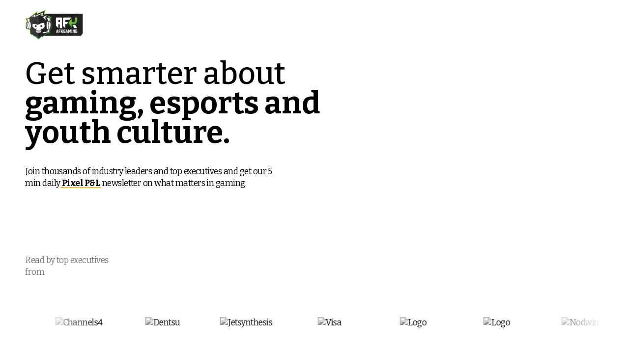

--- FILE ---
content_type: text/html;charset=utf-8
request_url: https://www.afkgaming.com/
body_size: 44677
content:
<!doctype html>
<html xmlns:og="http://opengraphprotocol.org/schema/" xmlns:fb="http://www.facebook.com/2008/fbml" lang="en-US"  >
  <head>
    <meta http-equiv="X-UA-Compatible" content="IE=edge,chrome=1">
    <meta name="viewport" content="width=device-width, initial-scale=1">
    <!-- This is Squarespace. --><!-- cello-falcon-yfa3 -->
<base href="">
<meta charset="utf-8" />
<title>AFK Gaming | Gaming, Esports, Youth Culture</title>
<meta http-equiv="Accept-CH" content="Sec-CH-UA-Platform-Version, Sec-CH-UA-Model" /><link rel="icon" type="image/x-icon" href="https://images.squarespace-cdn.com/content/v1/673de3e540c31650bf7866fd/60891f2d-65d6-4e30-9fe1-c832e34370f2/favicon.ico?format=100w"/>
<link rel="canonical" href="https://www.afkgaming.com"/>
<meta property="og:site_name" content="AFK Gaming"/>
<meta property="og:title" content="AFK Gaming | Gaming, Esports, Youth Culture"/>
<meta property="og:url" content="https://www.afkgaming.com"/>
<meta property="og:type" content="website"/>
<meta property="og:description" content="Stay updated with the latest gaming, esports, and youth culture news through AFK Gaming's quick, insightful newsletter and expert services for brands."/>
<meta property="og:image" content="http://static1.squarespace.com/static/673de3e540c31650bf7866fd/t/675949a960afa13ccb99ade0/1733904809320/afk_logo_black-661f966d7b354aee03cc+%283%29.png?format=1500w"/>
<meta property="og:image:width" content="300"/>
<meta property="og:image:height" content="160"/>
<meta itemprop="name" content="AFK Gaming &#124; Gaming, Esports, Youth Culture"/>
<meta itemprop="url" content="https://www.afkgaming.com"/>
<meta itemprop="description" content="Stay updated with the latest gaming, esports, and youth culture news through AFK Gaming's quick, insightful newsletter and expert services for brands."/>
<meta itemprop="thumbnailUrl" content="http://static1.squarespace.com/static/673de3e540c31650bf7866fd/t/675949a960afa13ccb99ade0/1733904809320/afk_logo_black-661f966d7b354aee03cc+%283%29.png?format=1500w"/>
<link rel="image_src" href="http://static1.squarespace.com/static/673de3e540c31650bf7866fd/t/675949a960afa13ccb99ade0/1733904809320/afk_logo_black-661f966d7b354aee03cc+%283%29.png?format=1500w" />
<meta itemprop="image" content="http://static1.squarespace.com/static/673de3e540c31650bf7866fd/t/675949a960afa13ccb99ade0/1733904809320/afk_logo_black-661f966d7b354aee03cc+%283%29.png?format=1500w"/>
<meta name="twitter:title" content="AFK Gaming &#124; Gaming, Esports, Youth Culture"/>
<meta name="twitter:image" content="http://static1.squarespace.com/static/673de3e540c31650bf7866fd/t/675949a960afa13ccb99ade0/1733904809320/afk_logo_black-661f966d7b354aee03cc+%283%29.png?format=1500w"/>
<meta name="twitter:url" content="https://www.afkgaming.com"/>
<meta name="twitter:card" content="summary"/>
<meta name="twitter:description" content="Stay updated with the latest gaming, esports, and youth culture news through AFK Gaming's quick, insightful newsletter and expert services for brands."/>
<meta name="description" content="Stay updated with the latest gaming, esports, and youth culture news 
through AFK Gaming's quick, insightful newsletter and expert services for 
brands." />
<link rel="preconnect" href="https://images.squarespace-cdn.com">
<link rel="preconnect" href="https://fonts.gstatic.com" crossorigin>
<link rel="stylesheet" href="https://fonts.googleapis.com/css2?family=Cabin:ital,wght@0,400;0,500&family=Bitter:ital,wght@0,400;0,500;0,700;1,400;1,500;1,700"><script type="text/javascript" crossorigin="anonymous" defer="true" nomodule="nomodule" src="//assets.squarespace.com/@sqs/polyfiller/1.6/legacy.js"></script>
<script type="text/javascript" crossorigin="anonymous" defer="true" src="//assets.squarespace.com/@sqs/polyfiller/1.6/modern.js"></script>
<script type="text/javascript">SQUARESPACE_ROLLUPS = {};</script>
<script>(function(rollups, name) { if (!rollups[name]) { rollups[name] = {}; } rollups[name].js = ["//assets.squarespace.com/universal/scripts-compressed/extract-css-runtime-f415e1a9cbd4029f-min.en-US.js"]; })(SQUARESPACE_ROLLUPS, 'squarespace-extract_css_runtime');</script>
<script crossorigin="anonymous" src="//assets.squarespace.com/universal/scripts-compressed/extract-css-runtime-f415e1a9cbd4029f-min.en-US.js" defer ></script><script>(function(rollups, name) { if (!rollups[name]) { rollups[name] = {}; } rollups[name].js = ["//assets.squarespace.com/universal/scripts-compressed/extract-css-moment-js-vendor-6f2a1f6ec9a41489-min.en-US.js"]; })(SQUARESPACE_ROLLUPS, 'squarespace-extract_css_moment_js_vendor');</script>
<script crossorigin="anonymous" src="//assets.squarespace.com/universal/scripts-compressed/extract-css-moment-js-vendor-6f2a1f6ec9a41489-min.en-US.js" defer ></script><script>(function(rollups, name) { if (!rollups[name]) { rollups[name] = {}; } rollups[name].js = ["//assets.squarespace.com/universal/scripts-compressed/cldr-resource-pack-22ed584d99d9b83d-min.en-US.js"]; })(SQUARESPACE_ROLLUPS, 'squarespace-cldr_resource_pack');</script>
<script crossorigin="anonymous" src="//assets.squarespace.com/universal/scripts-compressed/cldr-resource-pack-22ed584d99d9b83d-min.en-US.js" defer ></script><script>(function(rollups, name) { if (!rollups[name]) { rollups[name] = {}; } rollups[name].js = ["//assets.squarespace.com/universal/scripts-compressed/common-vendors-stable-fbd854d40b0804b7-min.en-US.js"]; })(SQUARESPACE_ROLLUPS, 'squarespace-common_vendors_stable');</script>
<script crossorigin="anonymous" src="//assets.squarespace.com/universal/scripts-compressed/common-vendors-stable-fbd854d40b0804b7-min.en-US.js" defer ></script><script>(function(rollups, name) { if (!rollups[name]) { rollups[name] = {}; } rollups[name].js = ["//assets.squarespace.com/universal/scripts-compressed/common-vendors-bde80c7679af5b90-min.en-US.js"]; })(SQUARESPACE_ROLLUPS, 'squarespace-common_vendors');</script>
<script crossorigin="anonymous" src="//assets.squarespace.com/universal/scripts-compressed/common-vendors-bde80c7679af5b90-min.en-US.js" defer ></script><script>(function(rollups, name) { if (!rollups[name]) { rollups[name] = {}; } rollups[name].js = ["//assets.squarespace.com/universal/scripts-compressed/common-b47ca9bd79262ed4-min.en-US.js"]; })(SQUARESPACE_ROLLUPS, 'squarespace-common');</script>
<script crossorigin="anonymous" src="//assets.squarespace.com/universal/scripts-compressed/common-b47ca9bd79262ed4-min.en-US.js" defer ></script><script>(function(rollups, name) { if (!rollups[name]) { rollups[name] = {}; } rollups[name].js = ["//assets.squarespace.com/universal/scripts-compressed/user-account-core-32e7d706a9fb39de-min.en-US.js"]; })(SQUARESPACE_ROLLUPS, 'squarespace-user_account_core');</script>
<script crossorigin="anonymous" src="//assets.squarespace.com/universal/scripts-compressed/user-account-core-32e7d706a9fb39de-min.en-US.js" defer ></script><script>(function(rollups, name) { if (!rollups[name]) { rollups[name] = {}; } rollups[name].css = ["//assets.squarespace.com/universal/styles-compressed/user-account-core-893a7884c2d25c11-min.en-US.css"]; })(SQUARESPACE_ROLLUPS, 'squarespace-user_account_core');</script>
<link rel="stylesheet" type="text/css" href="//assets.squarespace.com/universal/styles-compressed/user-account-core-893a7884c2d25c11-min.en-US.css"><script>(function(rollups, name) { if (!rollups[name]) { rollups[name] = {}; } rollups[name].js = ["//assets.squarespace.com/universal/scripts-compressed/performance-9e9becad3f889213-min.en-US.js"]; })(SQUARESPACE_ROLLUPS, 'squarespace-performance');</script>
<script crossorigin="anonymous" src="//assets.squarespace.com/universal/scripts-compressed/performance-9e9becad3f889213-min.en-US.js" defer ></script><script data-name="static-context">Static = window.Static || {}; Static.SQUARESPACE_CONTEXT = {"betaFeatureFlags":["nested_categories","use_chained_automations_data","campaigns_thumbnail_layout","campaigns_merch_state","use_react_flow_in_automations_flowchart","supports_versioned_template_assets","contacts_and_campaigns_redesign","new_stacked_index","campaigns_import_discounts","campaigns_discount_section_in_automations","i18n_beta_website_locales","scripts_defer","override_block_styles","member_areas_feature","marketing_landing_page","use_new_data_model_in_non_builder_components","marketing_automations","campaigns_discount_section_in_blasts","campaigns_new_image_layout_picker","enable_form_submission_trigger"],"facebookAppId":"314192535267336","facebookApiVersion":"v6.0","rollups":{"squarespace-announcement-bar":{"js":"//assets.squarespace.com/universal/scripts-compressed/announcement-bar-8ca5728a6e29569d-min.en-US.js"},"squarespace-audio-player":{"css":"//assets.squarespace.com/universal/styles-compressed/audio-player-b05f5197a871c566-min.en-US.css","js":"//assets.squarespace.com/universal/scripts-compressed/audio-player-70759db1d1d75a1a-min.en-US.js"},"squarespace-blog-collection-list":{"css":"//assets.squarespace.com/universal/styles-compressed/blog-collection-list-b4046463b72f34e2-min.en-US.css","js":"//assets.squarespace.com/universal/scripts-compressed/blog-collection-list-f78db80fc1cd6fce-min.en-US.js"},"squarespace-calendar-block-renderer":{"css":"//assets.squarespace.com/universal/styles-compressed/calendar-block-renderer-b72d08ba4421f5a0-min.en-US.css","js":"//assets.squarespace.com/universal/scripts-compressed/calendar-block-renderer-3d01defb50e1f992-min.en-US.js"},"squarespace-chartjs-helpers":{"css":"//assets.squarespace.com/universal/styles-compressed/chartjs-helpers-96b256171ee039c1-min.en-US.css","js":"//assets.squarespace.com/universal/scripts-compressed/chartjs-helpers-4fd57f343946d08e-min.en-US.js"},"squarespace-comments":{"css":"//assets.squarespace.com/universal/styles-compressed/comments-bf2f022abe9cfde2-min.en-US.css","js":"//assets.squarespace.com/universal/scripts-compressed/comments-deeeb9638fac7186-min.en-US.js"},"squarespace-custom-css-popup":{"css":"//assets.squarespace.com/universal/styles-compressed/custom-css-popup-9f11bb6c9f55777b-min.en-US.css","js":"//assets.squarespace.com/universal/scripts-compressed/custom-css-popup-6fde900b6ff88a3c-min.en-US.js"},"squarespace-dialog":{"css":"//assets.squarespace.com/universal/styles-compressed/dialog-f9093f2d526b94df-min.en-US.css","js":"//assets.squarespace.com/universal/scripts-compressed/dialog-d069a27150125645-min.en-US.js"},"squarespace-events-collection":{"css":"//assets.squarespace.com/universal/styles-compressed/events-collection-b72d08ba4421f5a0-min.en-US.css","js":"//assets.squarespace.com/universal/scripts-compressed/events-collection-4234e8e8dfa038bd-min.en-US.js"},"squarespace-form-rendering-utils":{"js":"//assets.squarespace.com/universal/scripts-compressed/form-rendering-utils-e4e2f1c7b9aba107-min.en-US.js"},"squarespace-forms":{"css":"//assets.squarespace.com/universal/styles-compressed/forms-0afd3c6ac30bbab1-min.en-US.css","js":"//assets.squarespace.com/universal/scripts-compressed/forms-8781a130119d16e2-min.en-US.js"},"squarespace-gallery-collection-list":{"css":"//assets.squarespace.com/universal/styles-compressed/gallery-collection-list-b4046463b72f34e2-min.en-US.css","js":"//assets.squarespace.com/universal/scripts-compressed/gallery-collection-list-07747667a3187b76-min.en-US.js"},"squarespace-image-zoom":{"css":"//assets.squarespace.com/universal/styles-compressed/image-zoom-b4046463b72f34e2-min.en-US.css","js":"//assets.squarespace.com/universal/scripts-compressed/image-zoom-60c18dc5f8f599ea-min.en-US.js"},"squarespace-pinterest":{"css":"//assets.squarespace.com/universal/styles-compressed/pinterest-b4046463b72f34e2-min.en-US.css","js":"//assets.squarespace.com/universal/scripts-compressed/pinterest-e74d8abc38ae7969-min.en-US.js"},"squarespace-popup-overlay":{"css":"//assets.squarespace.com/universal/styles-compressed/popup-overlay-b742b752f5880972-min.en-US.css","js":"//assets.squarespace.com/universal/scripts-compressed/popup-overlay-6c8cb9839f8d63ae-min.en-US.js"},"squarespace-product-quick-view":{"css":"//assets.squarespace.com/universal/styles-compressed/product-quick-view-9052fb446c5800ee-min.en-US.css","js":"//assets.squarespace.com/universal/scripts-compressed/product-quick-view-72dba57b1bf543b1-min.en-US.js"},"squarespace-products-collection-item-v2":{"css":"//assets.squarespace.com/universal/styles-compressed/products-collection-item-v2-b4046463b72f34e2-min.en-US.css","js":"//assets.squarespace.com/universal/scripts-compressed/products-collection-item-v2-e3a3f101748fca6e-min.en-US.js"},"squarespace-products-collection-list-v2":{"css":"//assets.squarespace.com/universal/styles-compressed/products-collection-list-v2-b4046463b72f34e2-min.en-US.css","js":"//assets.squarespace.com/universal/scripts-compressed/products-collection-list-v2-eedc544f4cc56af4-min.en-US.js"},"squarespace-search-page":{"css":"//assets.squarespace.com/universal/styles-compressed/search-page-90a67fc09b9b32c6-min.en-US.css","js":"//assets.squarespace.com/universal/scripts-compressed/search-page-1ab45cdb16b611e7-min.en-US.js"},"squarespace-search-preview":{"js":"//assets.squarespace.com/universal/scripts-compressed/search-preview-688e28f5f974c509-min.en-US.js"},"squarespace-simple-liking":{"css":"//assets.squarespace.com/universal/styles-compressed/simple-liking-701bf8bbc05ec6aa-min.en-US.css","js":"//assets.squarespace.com/universal/scripts-compressed/simple-liking-e6bc64da9e3b1cf4-min.en-US.js"},"squarespace-social-buttons":{"css":"//assets.squarespace.com/universal/styles-compressed/social-buttons-95032e5fa98e47a5-min.en-US.css","js":"//assets.squarespace.com/universal/scripts-compressed/social-buttons-582917800c211a3a-min.en-US.js"},"squarespace-tourdates":{"css":"//assets.squarespace.com/universal/styles-compressed/tourdates-b4046463b72f34e2-min.en-US.css","js":"//assets.squarespace.com/universal/scripts-compressed/tourdates-51421cf172e5f3d9-min.en-US.js"},"squarespace-website-overlays-manager":{"css":"//assets.squarespace.com/universal/styles-compressed/website-overlays-manager-07ea5a4e004e6710-min.en-US.css","js":"//assets.squarespace.com/universal/scripts-compressed/website-overlays-manager-bf325524a3156904-min.en-US.js"}},"pageType":2,"website":{"id":"673de3e540c31650bf7866fd","identifier":"cello-falcon-yfa3","websiteType":1,"contentModifiedOn":1759125619750,"cloneable":false,"hasBeenCloneable":false,"siteStatus":{},"language":"en-US","translationLocale":"en-US","formattingLocale":"en-US","timeZone":"Asia/Kolkata","machineTimeZoneOffset":19800000,"timeZoneOffset":19800000,"timeZoneAbbr":"IST","siteTitle":"AFK Gaming","fullSiteTitle":"AFK Gaming | Gaming, Esports, Youth Culture","siteDescription":"","location":{},"logoImageId":"675949a960afa13ccb99ade0","shareButtonOptions":{"4":true,"6":true,"3":true,"2":true,"8":true,"1":true,"7":true},"logoImageUrl":"//images.squarespace-cdn.com/content/v1/673de3e540c31650bf7866fd/2803e583-7209-479b-bebe-9c968d0762fa/afk_logo_black-661f966d7b354aee03cc+%283%29.png","authenticUrl":"https://www.afkgaming.com","internalUrl":"https://cello-falcon-yfa3.squarespace.com","baseUrl":"https://www.afkgaming.com","primaryDomain":"www.afkgaming.com","sslSetting":3,"isHstsEnabled":true,"socialAccounts":[{"serviceId":60,"addedOn":1732109285349,"profileUrl":"http://facebook.com/squarespace","iconEnabled":true,"serviceName":"facebook-unauth"},{"serviceId":62,"addedOn":1732109285352,"profileUrl":"http://twitter.com/squarespace","iconEnabled":true,"serviceName":"twitter-unauth"},{"serviceId":64,"addedOn":1732109285357,"profileUrl":"http://instagram.com/squarespace","iconEnabled":true,"serviceName":"instagram-unauth"}],"typekitId":"","statsMigrated":false,"imageMetadataProcessingEnabled":false,"screenshotId":"07f3871b093e64219a27df9634cfb9fda3a4db56f5b4d4c54c641b5cdec8454f","captchaSettings":{"enabledForDonations":false},"showOwnerLogin":false},"websiteSettings":{"id":"673de3e540c31650bf786703","websiteId":"673de3e540c31650bf7866fd","subjects":[],"country":"IN","state":"UK","simpleLikingEnabled":true,"mobileInfoBarSettings":{"style":1,"isContactEmailEnabled":false,"isContactPhoneNumberEnabled":false,"isLocationEnabled":false,"isBusinessHoursEnabled":false},"announcementBarSettings":{"style":1},"popupOverlaySettings":{"style":1,"enabledPages":[]},"commentLikesAllowed":true,"commentAnonAllowed":true,"commentThreaded":true,"commentApprovalRequired":false,"commentAvatarsOn":true,"commentSortType":2,"commentFlagThreshold":0,"commentFlagsAllowed":true,"commentEnableByDefault":true,"commentDisableAfterDaysDefault":0,"disqusShortname":"","commentsEnabled":false,"businessHours":{},"storeSettings":{"returnPolicy":null,"termsOfService":null,"privacyPolicy":null,"expressCheckout":false,"continueShoppingLinkUrl":"/","useLightCart":false,"showNoteField":false,"shippingCountryDefaultValue":"US","billToShippingDefaultValue":false,"showShippingPhoneNumber":true,"isShippingPhoneRequired":false,"showBillingPhoneNumber":true,"isBillingPhoneRequired":false,"currenciesSupported":["USD","CAD","GBP","AUD","EUR","CHF","NOK","SEK","DKK","NZD","SGD","MXN","HKD","CZK","ILS","MYR","RUB","PHP","PLN","THB","BRL","ARS","COP","IDR","INR","JPY","ZAR"],"defaultCurrency":"USD","selectedCurrency":"INR","measurementStandard":1,"showCustomCheckoutForm":false,"checkoutPageMarketingOptInEnabled":true,"enableMailingListOptInByDefault":false,"sameAsRetailLocation":false,"merchandisingSettings":{"scarcityEnabledOnProductItems":false,"scarcityEnabledOnProductBlocks":false,"scarcityMessageType":"DEFAULT_SCARCITY_MESSAGE","scarcityThreshold":10,"multipleQuantityAllowedForServices":true,"restockNotificationsEnabled":false,"restockNotificationsSuccessText":"","restockNotificationsMailingListSignUpEnabled":false,"relatedProductsEnabled":false,"relatedProductsOrdering":"random","soldOutVariantsDropdownDisabled":false,"productComposerOptedIn":false,"productComposerABTestOptedOut":false,"productReviewsEnabled":false},"minimumOrderSubtotalEnabled":false,"minimumOrderSubtotal":{"currency":"INR","value":"0.00"},"isLive":false,"multipleQuantityAllowedForServices":true},"useEscapeKeyToLogin":false,"ssBadgeType":1,"ssBadgePosition":4,"ssBadgeVisibility":1,"ssBadgeDevices":1,"pinterestOverlayOptions":{"mode":"disabled"},"userAccountsSettings":{"loginAllowed":true,"signupAllowed":true}},"cookieSettings":{"isCookieBannerEnabled":false,"isRestrictiveCookiePolicyEnabled":false,"cookieBannerText":"","cookieBannerTheme":"","cookieBannerVariant":"","cookieBannerPosition":"","cookieBannerCtaVariant":"","cookieBannerCtaText":"","cookieBannerAcceptType":"OPT_IN","cookieBannerOptOutCtaText":"","cookieBannerHasOptOut":false,"cookieBannerHasManageCookies":true,"cookieBannerManageCookiesLabel":"","cookieBannerSavedPreferencesText":"","cookieBannerSavedPreferencesLayout":"PILL"},"websiteCloneable":false,"collection":{"title":"Home (Copy)","id":"6772db70303f1544332ad84d","fullUrl":"/","type":10,"permissionType":1},"subscribed":false,"appDomain":"squarespace.com","templateTweakable":true,"tweakJSON":{"form-use-theme-colors":"false","header-logo-height":"63px","header-mobile-logo-max-height":"64px","header-vert-padding":"0.1vw","header-width":"Full","maxPageWidth":"1400px","mobile-header-vert-padding":"6vw","pagePadding":"4vw","tweak-blog-alternating-side-by-side-image-aspect-ratio":"1:1 Square","tweak-blog-alternating-side-by-side-image-spacing":"6%","tweak-blog-alternating-side-by-side-meta-spacing":"20px","tweak-blog-alternating-side-by-side-primary-meta":"Categories","tweak-blog-alternating-side-by-side-read-more-spacing":"20px","tweak-blog-alternating-side-by-side-secondary-meta":"Date","tweak-blog-basic-grid-columns":"3","tweak-blog-basic-grid-image-aspect-ratio":"2:3 Standard (Vertical)","tweak-blog-basic-grid-image-spacing":"50px","tweak-blog-basic-grid-meta-spacing":"25px","tweak-blog-basic-grid-primary-meta":"Categories","tweak-blog-basic-grid-read-more-spacing":"0px","tweak-blog-basic-grid-secondary-meta":"Date","tweak-blog-item-custom-width":"65","tweak-blog-item-show-author-profile":"false","tweak-blog-item-width":"Narrow","tweak-blog-masonry-columns":"2","tweak-blog-masonry-horizontal-spacing":"30px","tweak-blog-masonry-image-spacing":"20px","tweak-blog-masonry-meta-spacing":"20px","tweak-blog-masonry-primary-meta":"Categories","tweak-blog-masonry-read-more-spacing":"20px","tweak-blog-masonry-secondary-meta":"Date","tweak-blog-masonry-vertical-spacing":"30px","tweak-blog-side-by-side-image-aspect-ratio":"1:1 Square","tweak-blog-side-by-side-image-spacing":"6%","tweak-blog-side-by-side-meta-spacing":"20px","tweak-blog-side-by-side-primary-meta":"Categories","tweak-blog-side-by-side-read-more-spacing":"20px","tweak-blog-side-by-side-secondary-meta":"Date","tweak-blog-single-column-image-spacing":"50px","tweak-blog-single-column-meta-spacing":"30px","tweak-blog-single-column-primary-meta":"Categories","tweak-blog-single-column-read-more-spacing":"30px","tweak-blog-single-column-secondary-meta":"Date","tweak-events-stacked-show-thumbnails":"true","tweak-events-stacked-thumbnail-size":"3:2 Standard","tweak-fixed-header":"false","tweak-fixed-header-style":"Basic","tweak-global-animations-animation-curve":"ease","tweak-global-animations-animation-delay":"1.0s","tweak-global-animations-animation-duration":"0.80s","tweak-global-animations-animation-style":"fade","tweak-global-animations-animation-type":"flex","tweak-global-animations-complexity-level":"detailed","tweak-global-animations-enabled":"true","tweak-portfolio-grid-basic-custom-height":"50","tweak-portfolio-grid-overlay-custom-height":"50","tweak-portfolio-hover-follow-acceleration":"10%","tweak-portfolio-hover-follow-animation-duration":"Medium","tweak-portfolio-hover-follow-animation-type":"Fade","tweak-portfolio-hover-follow-delimiter":"Forward Slash","tweak-portfolio-hover-follow-front":"false","tweak-portfolio-hover-follow-layout":"Inline","tweak-portfolio-hover-follow-size":"75","tweak-portfolio-hover-follow-text-spacing-x":"1.5","tweak-portfolio-hover-follow-text-spacing-y":"1.5","tweak-portfolio-hover-static-animation-duration":"Medium","tweak-portfolio-hover-static-animation-type":"Scale Up","tweak-portfolio-hover-static-delimiter":"Forward Slash","tweak-portfolio-hover-static-front":"false","tweak-portfolio-hover-static-layout":"Stacked","tweak-portfolio-hover-static-size":"75","tweak-portfolio-hover-static-text-spacing-x":"1.5","tweak-portfolio-hover-static-text-spacing-y":"1.5","tweak-portfolio-index-background-animation-duration":"Medium","tweak-portfolio-index-background-animation-type":"Fade","tweak-portfolio-index-background-custom-height":"50","tweak-portfolio-index-background-delimiter":"None","tweak-portfolio-index-background-height":"Large","tweak-portfolio-index-background-horizontal-alignment":"Center","tweak-portfolio-index-background-link-format":"Stacked","tweak-portfolio-index-background-persist":"false","tweak-portfolio-index-background-vertical-alignment":"Middle","tweak-portfolio-index-background-width":"Full","tweak-product-basic-item-click-action":"None","tweak-product-basic-item-gallery-aspect-ratio":"3:4 Three-Four (Vertical)","tweak-product-basic-item-gallery-design":"Slideshow","tweak-product-basic-item-gallery-width":"50%","tweak-product-basic-item-hover-action":"None","tweak-product-basic-item-image-spacing":"2vw","tweak-product-basic-item-image-zoom-factor":"2","tweak-product-basic-item-product-variant-display":"Dropdown","tweak-product-basic-item-thumbnail-placement":"Side","tweak-product-basic-item-variant-picker-layout":"Dropdowns","tweak-products-add-to-cart-button":"false","tweak-products-columns":"2","tweak-products-gutter-column":"2vw","tweak-products-gutter-row":"2vw","tweak-products-header-text-alignment":"Middle","tweak-products-image-aspect-ratio":"2:3 Standard (Vertical)","tweak-products-image-text-spacing":"0.5vw","tweak-products-mobile-columns":"1","tweak-products-text-alignment":"Left","tweak-products-width":"Full","tweak-transparent-header":"true"},"templateId":"5c5a519771c10ba3470d8101","templateVersion":"7.1","pageFeatures":[1,2,4],"gmRenderKey":"QUl6YVN5Q0JUUk9xNkx1dkZfSUUxcjQ2LVQ0QWVUU1YtMGQ3bXk4","templateScriptsRootUrl":"https://static1.squarespace.com/static/vta/5c5a519771c10ba3470d8101/scripts/","impersonatedSession":false,"demoCollections":[{"collectionId":"624b503d5722f34fc5e4eabd","deleted":true},{"collectionId":"624b504e5722f34fc5e4ed2e","deleted":true},{"collectionId":"624b50515722f34fc5e4edc3","deleted":true},{"collectionId":"624b50545722f34fc5e4ee19","deleted":true},{"collectionId":"624b50545722f34fc5e4ee20","deleted":true},{"collectionId":"624b50545722f34fc5e4ee26","deleted":true},{"collectionId":"624b50545722f34fc5e4ee38","deleted":true}],"tzData":{"zones":[[330,null,"IST",null]],"rules":{}},"showAnnouncementBar":false,"recaptchaEnterpriseContext":{"recaptchaEnterpriseSiteKey":"6LdDFQwjAAAAAPigEvvPgEVbb7QBm-TkVJdDTlAv"},"i18nContext":{"timeZoneData":{"id":"Asia/Kolkata","name":"India Standard Time"}},"env":"PRODUCTION","visitorFormContext":{"formFieldFormats":{"initialAddressFormat":{"id":0,"type":"ADDRESS","country":"IN","labelLocale":"en","fields":[{"type":"FIELD","label":"Address Line 1","identifier":"Line1","length":0,"required":true,"metadata":{"autocomplete":"address-line1"}},{"type":"SEPARATOR","label":"\n","identifier":"Newline","length":0,"required":false,"metadata":{}},{"type":"FIELD","label":"Address Line 2","identifier":"Line2","length":0,"required":false,"metadata":{"autocomplete":"address-line2"}},{"type":"SEPARATOR","label":"\n","identifier":"Newline","length":0,"required":false,"metadata":{}},{"type":"FIELD","label":"City","identifier":"City","length":0,"required":true,"metadata":{"autocomplete":"address-level2"}},{"type":"SEPARATOR","label":" ","identifier":"Space","length":0,"required":false,"metadata":{}},{"type":"FIELD","label":"Pin","identifier":"Zip","length":0,"required":true,"metadata":{"autocomplete":"postal-code"}},{"type":"SEPARATOR","label":"\n","identifier":"Newline","length":0,"required":false,"metadata":{}},{"type":"FIELD","label":"State","identifier":"State","length":0,"required":true,"metadata":{"autocomplete":"address-level1"}}]},"initialNameOrder":"GIVEN_FIRST","initialPhoneFormat":{"id":0,"type":"PHONE_NUMBER","country":"IN","labelLocale":"en-US","fields":[{"type":"FIELD","label":"1","identifier":"1","length":3,"required":false,"metadata":{}},{"type":"SEPARATOR","label":" ","identifier":"Space","length":0,"required":false,"metadata":{}},{"type":"FIELD","label":"2","identifier":"2","length":3,"required":false,"metadata":{}},{"type":"SEPARATOR","label":" ","identifier":"Space","length":0,"required":false,"metadata":{}},{"type":"FIELD","label":"3","identifier":"3","length":3,"required":false,"metadata":{}},{"type":"SEPARATOR","label":" ","identifier":"Space","length":0,"required":false,"metadata":{}},{"type":"FIELD","label":"4","identifier":"4","length":11,"required":false,"metadata":{}}]},"countries":[{"name":"Afghanistan","code":"AF","phoneCode":"+93"},{"name":"\u00C5land Islands","code":"AX","phoneCode":"+358"},{"name":"Albania","code":"AL","phoneCode":"+355"},{"name":"Algeria","code":"DZ","phoneCode":"+213"},{"name":"American Samoa","code":"AS","phoneCode":"+1"},{"name":"Andorra","code":"AD","phoneCode":"+376"},{"name":"Angola","code":"AO","phoneCode":"+244"},{"name":"Anguilla","code":"AI","phoneCode":"+1"},{"name":"Antigua & Barbuda","code":"AG","phoneCode":"+1"},{"name":"Argentina","code":"AR","phoneCode":"+54"},{"name":"Armenia","code":"AM","phoneCode":"+374"},{"name":"Aruba","code":"AW","phoneCode":"+297"},{"name":"Ascension Island","code":"AC","phoneCode":"+247"},{"name":"Australia","code":"AU","phoneCode":"+61"},{"name":"Austria","code":"AT","phoneCode":"+43"},{"name":"Azerbaijan","code":"AZ","phoneCode":"+994"},{"name":"Bahamas","code":"BS","phoneCode":"+1"},{"name":"Bahrain","code":"BH","phoneCode":"+973"},{"name":"Bangladesh","code":"BD","phoneCode":"+880"},{"name":"Barbados","code":"BB","phoneCode":"+1"},{"name":"Belarus","code":"BY","phoneCode":"+375"},{"name":"Belgium","code":"BE","phoneCode":"+32"},{"name":"Belize","code":"BZ","phoneCode":"+501"},{"name":"Benin","code":"BJ","phoneCode":"+229"},{"name":"Bermuda","code":"BM","phoneCode":"+1"},{"name":"Bhutan","code":"BT","phoneCode":"+975"},{"name":"Bolivia","code":"BO","phoneCode":"+591"},{"name":"Bosnia & Herzegovina","code":"BA","phoneCode":"+387"},{"name":"Botswana","code":"BW","phoneCode":"+267"},{"name":"Brazil","code":"BR","phoneCode":"+55"},{"name":"British Indian Ocean Territory","code":"IO","phoneCode":"+246"},{"name":"British Virgin Islands","code":"VG","phoneCode":"+1"},{"name":"Brunei","code":"BN","phoneCode":"+673"},{"name":"Bulgaria","code":"BG","phoneCode":"+359"},{"name":"Burkina Faso","code":"BF","phoneCode":"+226"},{"name":"Burundi","code":"BI","phoneCode":"+257"},{"name":"Cambodia","code":"KH","phoneCode":"+855"},{"name":"Cameroon","code":"CM","phoneCode":"+237"},{"name":"Canada","code":"CA","phoneCode":"+1"},{"name":"Cape Verde","code":"CV","phoneCode":"+238"},{"name":"Caribbean Netherlands","code":"BQ","phoneCode":"+599"},{"name":"Cayman Islands","code":"KY","phoneCode":"+1"},{"name":"Central African Republic","code":"CF","phoneCode":"+236"},{"name":"Chad","code":"TD","phoneCode":"+235"},{"name":"Chile","code":"CL","phoneCode":"+56"},{"name":"China","code":"CN","phoneCode":"+86"},{"name":"Christmas Island","code":"CX","phoneCode":"+61"},{"name":"Cocos (Keeling) Islands","code":"CC","phoneCode":"+61"},{"name":"Colombia","code":"CO","phoneCode":"+57"},{"name":"Comoros","code":"KM","phoneCode":"+269"},{"name":"Congo - Brazzaville","code":"CG","phoneCode":"+242"},{"name":"Congo - Kinshasa","code":"CD","phoneCode":"+243"},{"name":"Cook Islands","code":"CK","phoneCode":"+682"},{"name":"Costa Rica","code":"CR","phoneCode":"+506"},{"name":"C\u00F4te d\u2019Ivoire","code":"CI","phoneCode":"+225"},{"name":"Croatia","code":"HR","phoneCode":"+385"},{"name":"Cuba","code":"CU","phoneCode":"+53"},{"name":"Cura\u00E7ao","code":"CW","phoneCode":"+599"},{"name":"Cyprus","code":"CY","phoneCode":"+357"},{"name":"Czechia","code":"CZ","phoneCode":"+420"},{"name":"Denmark","code":"DK","phoneCode":"+45"},{"name":"Djibouti","code":"DJ","phoneCode":"+253"},{"name":"Dominica","code":"DM","phoneCode":"+1"},{"name":"Dominican Republic","code":"DO","phoneCode":"+1"},{"name":"Ecuador","code":"EC","phoneCode":"+593"},{"name":"Egypt","code":"EG","phoneCode":"+20"},{"name":"El Salvador","code":"SV","phoneCode":"+503"},{"name":"Equatorial Guinea","code":"GQ","phoneCode":"+240"},{"name":"Eritrea","code":"ER","phoneCode":"+291"},{"name":"Estonia","code":"EE","phoneCode":"+372"},{"name":"Eswatini","code":"SZ","phoneCode":"+268"},{"name":"Ethiopia","code":"ET","phoneCode":"+251"},{"name":"Falkland Islands","code":"FK","phoneCode":"+500"},{"name":"Faroe Islands","code":"FO","phoneCode":"+298"},{"name":"Fiji","code":"FJ","phoneCode":"+679"},{"name":"Finland","code":"FI","phoneCode":"+358"},{"name":"France","code":"FR","phoneCode":"+33"},{"name":"French Guiana","code":"GF","phoneCode":"+594"},{"name":"French Polynesia","code":"PF","phoneCode":"+689"},{"name":"Gabon","code":"GA","phoneCode":"+241"},{"name":"Gambia","code":"GM","phoneCode":"+220"},{"name":"Georgia","code":"GE","phoneCode":"+995"},{"name":"Germany","code":"DE","phoneCode":"+49"},{"name":"Ghana","code":"GH","phoneCode":"+233"},{"name":"Gibraltar","code":"GI","phoneCode":"+350"},{"name":"Greece","code":"GR","phoneCode":"+30"},{"name":"Greenland","code":"GL","phoneCode":"+299"},{"name":"Grenada","code":"GD","phoneCode":"+1"},{"name":"Guadeloupe","code":"GP","phoneCode":"+590"},{"name":"Guam","code":"GU","phoneCode":"+1"},{"name":"Guatemala","code":"GT","phoneCode":"+502"},{"name":"Guernsey","code":"GG","phoneCode":"+44"},{"name":"Guinea","code":"GN","phoneCode":"+224"},{"name":"Guinea-Bissau","code":"GW","phoneCode":"+245"},{"name":"Guyana","code":"GY","phoneCode":"+592"},{"name":"Haiti","code":"HT","phoneCode":"+509"},{"name":"Honduras","code":"HN","phoneCode":"+504"},{"name":"Hong Kong SAR China","code":"HK","phoneCode":"+852"},{"name":"Hungary","code":"HU","phoneCode":"+36"},{"name":"Iceland","code":"IS","phoneCode":"+354"},{"name":"India","code":"IN","phoneCode":"+91"},{"name":"Indonesia","code":"ID","phoneCode":"+62"},{"name":"Iran","code":"IR","phoneCode":"+98"},{"name":"Iraq","code":"IQ","phoneCode":"+964"},{"name":"Ireland","code":"IE","phoneCode":"+353"},{"name":"Isle of Man","code":"IM","phoneCode":"+44"},{"name":"Israel","code":"IL","phoneCode":"+972"},{"name":"Italy","code":"IT","phoneCode":"+39"},{"name":"Jamaica","code":"JM","phoneCode":"+1"},{"name":"Japan","code":"JP","phoneCode":"+81"},{"name":"Jersey","code":"JE","phoneCode":"+44"},{"name":"Jordan","code":"JO","phoneCode":"+962"},{"name":"Kazakhstan","code":"KZ","phoneCode":"+7"},{"name":"Kenya","code":"KE","phoneCode":"+254"},{"name":"Kiribati","code":"KI","phoneCode":"+686"},{"name":"Kosovo","code":"XK","phoneCode":"+383"},{"name":"Kuwait","code":"KW","phoneCode":"+965"},{"name":"Kyrgyzstan","code":"KG","phoneCode":"+996"},{"name":"Laos","code":"LA","phoneCode":"+856"},{"name":"Latvia","code":"LV","phoneCode":"+371"},{"name":"Lebanon","code":"LB","phoneCode":"+961"},{"name":"Lesotho","code":"LS","phoneCode":"+266"},{"name":"Liberia","code":"LR","phoneCode":"+231"},{"name":"Libya","code":"LY","phoneCode":"+218"},{"name":"Liechtenstein","code":"LI","phoneCode":"+423"},{"name":"Lithuania","code":"LT","phoneCode":"+370"},{"name":"Luxembourg","code":"LU","phoneCode":"+352"},{"name":"Macao SAR China","code":"MO","phoneCode":"+853"},{"name":"Madagascar","code":"MG","phoneCode":"+261"},{"name":"Malawi","code":"MW","phoneCode":"+265"},{"name":"Malaysia","code":"MY","phoneCode":"+60"},{"name":"Maldives","code":"MV","phoneCode":"+960"},{"name":"Mali","code":"ML","phoneCode":"+223"},{"name":"Malta","code":"MT","phoneCode":"+356"},{"name":"Marshall Islands","code":"MH","phoneCode":"+692"},{"name":"Martinique","code":"MQ","phoneCode":"+596"},{"name":"Mauritania","code":"MR","phoneCode":"+222"},{"name":"Mauritius","code":"MU","phoneCode":"+230"},{"name":"Mayotte","code":"YT","phoneCode":"+262"},{"name":"Mexico","code":"MX","phoneCode":"+52"},{"name":"Micronesia","code":"FM","phoneCode":"+691"},{"name":"Moldova","code":"MD","phoneCode":"+373"},{"name":"Monaco","code":"MC","phoneCode":"+377"},{"name":"Mongolia","code":"MN","phoneCode":"+976"},{"name":"Montenegro","code":"ME","phoneCode":"+382"},{"name":"Montserrat","code":"MS","phoneCode":"+1"},{"name":"Morocco","code":"MA","phoneCode":"+212"},{"name":"Mozambique","code":"MZ","phoneCode":"+258"},{"name":"Myanmar (Burma)","code":"MM","phoneCode":"+95"},{"name":"Namibia","code":"NA","phoneCode":"+264"},{"name":"Nauru","code":"NR","phoneCode":"+674"},{"name":"Nepal","code":"NP","phoneCode":"+977"},{"name":"Netherlands","code":"NL","phoneCode":"+31"},{"name":"New Caledonia","code":"NC","phoneCode":"+687"},{"name":"New Zealand","code":"NZ","phoneCode":"+64"},{"name":"Nicaragua","code":"NI","phoneCode":"+505"},{"name":"Niger","code":"NE","phoneCode":"+227"},{"name":"Nigeria","code":"NG","phoneCode":"+234"},{"name":"Niue","code":"NU","phoneCode":"+683"},{"name":"Norfolk Island","code":"NF","phoneCode":"+672"},{"name":"Northern Mariana Islands","code":"MP","phoneCode":"+1"},{"name":"North Korea","code":"KP","phoneCode":"+850"},{"name":"North Macedonia","code":"MK","phoneCode":"+389"},{"name":"Norway","code":"NO","phoneCode":"+47"},{"name":"Oman","code":"OM","phoneCode":"+968"},{"name":"Pakistan","code":"PK","phoneCode":"+92"},{"name":"Palau","code":"PW","phoneCode":"+680"},{"name":"Palestinian Territories","code":"PS","phoneCode":"+970"},{"name":"Panama","code":"PA","phoneCode":"+507"},{"name":"Papua New Guinea","code":"PG","phoneCode":"+675"},{"name":"Paraguay","code":"PY","phoneCode":"+595"},{"name":"Peru","code":"PE","phoneCode":"+51"},{"name":"Philippines","code":"PH","phoneCode":"+63"},{"name":"Poland","code":"PL","phoneCode":"+48"},{"name":"Portugal","code":"PT","phoneCode":"+351"},{"name":"Puerto Rico","code":"PR","phoneCode":"+1"},{"name":"Qatar","code":"QA","phoneCode":"+974"},{"name":"R\u00E9union","code":"RE","phoneCode":"+262"},{"name":"Romania","code":"RO","phoneCode":"+40"},{"name":"Russia","code":"RU","phoneCode":"+7"},{"name":"Rwanda","code":"RW","phoneCode":"+250"},{"name":"Samoa","code":"WS","phoneCode":"+685"},{"name":"San Marino","code":"SM","phoneCode":"+378"},{"name":"S\u00E3o Tom\u00E9 & Pr\u00EDncipe","code":"ST","phoneCode":"+239"},{"name":"Saudi Arabia","code":"SA","phoneCode":"+966"},{"name":"Senegal","code":"SN","phoneCode":"+221"},{"name":"Serbia","code":"RS","phoneCode":"+381"},{"name":"Seychelles","code":"SC","phoneCode":"+248"},{"name":"Sierra Leone","code":"SL","phoneCode":"+232"},{"name":"Singapore","code":"SG","phoneCode":"+65"},{"name":"Sint Maarten","code":"SX","phoneCode":"+1"},{"name":"Slovakia","code":"SK","phoneCode":"+421"},{"name":"Slovenia","code":"SI","phoneCode":"+386"},{"name":"Solomon Islands","code":"SB","phoneCode":"+677"},{"name":"Somalia","code":"SO","phoneCode":"+252"},{"name":"South Africa","code":"ZA","phoneCode":"+27"},{"name":"South Korea","code":"KR","phoneCode":"+82"},{"name":"South Sudan","code":"SS","phoneCode":"+211"},{"name":"Spain","code":"ES","phoneCode":"+34"},{"name":"Sri Lanka","code":"LK","phoneCode":"+94"},{"name":"St. Barth\u00E9lemy","code":"BL","phoneCode":"+590"},{"name":"St. Helena","code":"SH","phoneCode":"+290"},{"name":"St. Kitts & Nevis","code":"KN","phoneCode":"+1"},{"name":"St. Lucia","code":"LC","phoneCode":"+1"},{"name":"St. Martin","code":"MF","phoneCode":"+590"},{"name":"St. Pierre & Miquelon","code":"PM","phoneCode":"+508"},{"name":"St. Vincent & Grenadines","code":"VC","phoneCode":"+1"},{"name":"Sudan","code":"SD","phoneCode":"+249"},{"name":"Suriname","code":"SR","phoneCode":"+597"},{"name":"Svalbard & Jan Mayen","code":"SJ","phoneCode":"+47"},{"name":"Sweden","code":"SE","phoneCode":"+46"},{"name":"Switzerland","code":"CH","phoneCode":"+41"},{"name":"Syria","code":"SY","phoneCode":"+963"},{"name":"Taiwan","code":"TW","phoneCode":"+886"},{"name":"Tajikistan","code":"TJ","phoneCode":"+992"},{"name":"Tanzania","code":"TZ","phoneCode":"+255"},{"name":"Thailand","code":"TH","phoneCode":"+66"},{"name":"Timor-Leste","code":"TL","phoneCode":"+670"},{"name":"Togo","code":"TG","phoneCode":"+228"},{"name":"Tokelau","code":"TK","phoneCode":"+690"},{"name":"Tonga","code":"TO","phoneCode":"+676"},{"name":"Trinidad & Tobago","code":"TT","phoneCode":"+1"},{"name":"Tristan da Cunha","code":"TA","phoneCode":"+290"},{"name":"Tunisia","code":"TN","phoneCode":"+216"},{"name":"T\u00FCrkiye","code":"TR","phoneCode":"+90"},{"name":"Turkmenistan","code":"TM","phoneCode":"+993"},{"name":"Turks & Caicos Islands","code":"TC","phoneCode":"+1"},{"name":"Tuvalu","code":"TV","phoneCode":"+688"},{"name":"U.S. Virgin Islands","code":"VI","phoneCode":"+1"},{"name":"Uganda","code":"UG","phoneCode":"+256"},{"name":"Ukraine","code":"UA","phoneCode":"+380"},{"name":"United Arab Emirates","code":"AE","phoneCode":"+971"},{"name":"United Kingdom","code":"GB","phoneCode":"+44"},{"name":"United States","code":"US","phoneCode":"+1"},{"name":"Uruguay","code":"UY","phoneCode":"+598"},{"name":"Uzbekistan","code":"UZ","phoneCode":"+998"},{"name":"Vanuatu","code":"VU","phoneCode":"+678"},{"name":"Vatican City","code":"VA","phoneCode":"+39"},{"name":"Venezuela","code":"VE","phoneCode":"+58"},{"name":"Vietnam","code":"VN","phoneCode":"+84"},{"name":"Wallis & Futuna","code":"WF","phoneCode":"+681"},{"name":"Western Sahara","code":"EH","phoneCode":"+212"},{"name":"Yemen","code":"YE","phoneCode":"+967"},{"name":"Zambia","code":"ZM","phoneCode":"+260"},{"name":"Zimbabwe","code":"ZW","phoneCode":"+263"}]},"localizedStrings":{"validation":{"noValidSelection":"A valid selection must be made.","invalidUrl":"Must be a valid URL.","stringTooLong":"Value should have a length no longer than {0}.","containsInvalidKey":"{0} contains an invalid key.","invalidTwitterUsername":"Must be a valid Twitter username.","valueOutsideRange":"Value must be in the range {0} to {1}.","invalidPassword":"Passwords should not contain whitespace.","missingRequiredSubfields":"{0} is missing required subfields: {1}","invalidCurrency":"Currency value should be formatted like 1234 or 123.99.","invalidMapSize":"Value should contain exactly {0} elements.","subfieldsRequired":"All fields in {0} are required.","formSubmissionFailed":"Form submission failed. Review the following information: {0}.","invalidCountryCode":"Country code should have an optional plus and up to 4 digits.","invalidDate":"This is not a real date.","required":"{0} is required.","invalidStringLength":"Value should be {0} characters long.","invalidEmail":"Email addresses should follow the format user@domain.com.","invalidListLength":"Value should be {0} elements long.","allEmpty":"Please fill out at least one form field.","missingRequiredQuestion":"Missing a required question.","invalidQuestion":"Contained an invalid question.","captchaFailure":"Captcha validation failed. Please try again.","stringTooShort":"Value should have a length of at least {0}.","invalid":"{0} is not valid.","formErrors":"Form Errors","containsInvalidValue":"{0} contains an invalid value.","invalidUnsignedNumber":"Numbers must contain only digits and no other characters.","invalidName":"Valid names contain only letters, numbers, spaces, ', or - characters."},"submit":"Submit","status":{"title":"{@} Block","learnMore":"Learn more"},"name":{"firstName":"First Name","lastName":"Last Name"},"lightbox":{"openForm":"Open Form"},"likert":{"agree":"Agree","stronglyDisagree":"Strongly Disagree","disagree":"Disagree","stronglyAgree":"Strongly Agree","neutral":"Neutral"},"time":{"am":"AM","second":"Second","pm":"PM","minute":"Minute","amPm":"AM/PM","hour":"Hour"},"notFound":"Form not found.","date":{"yyyy":"YYYY","year":"Year","mm":"MM","day":"Day","month":"Month","dd":"DD"},"phone":{"country":"Country","number":"Number","prefix":"Prefix","areaCode":"Area Code","line":"Line"},"submitError":"Unable to submit form. Please try again later.","address":{"stateProvince":"State/Province","country":"Country","zipPostalCode":"Zip/Postal Code","address2":"Address 2","address1":"Address 1","city":"City"},"email":{"signUp":"Sign up for news and updates"},"cannotSubmitDemoForm":"This is a demo form and cannot be submitted.","required":"(required)","invalidData":"Invalid form data."}}};</script><link rel="stylesheet" type="text/css" href="https://definitions.sqspcdn.com/website-component-definition/static-assets/website.components.form/7ee42592-e542-4509-b855-dd275155979c_219/website.components.form.styles.css"/><script defer src="https://definitions.sqspcdn.com/website-component-definition/static-assets/website.components.form/7ee42592-e542-4509-b855-dd275155979c_219/website.components.form.visitor.js"></script><script type="application/ld+json">{"url":"https://www.afkgaming.com","name":"AFK Gaming","description":"","image":"//images.squarespace-cdn.com/content/v1/673de3e540c31650bf7866fd/2803e583-7209-479b-bebe-9c968d0762fa/afk_logo_black-661f966d7b354aee03cc+%283%29.png","@context":"http://schema.org","@type":"WebSite"}</script><script type="application/ld+json">{"address":"","image":"https://static1.squarespace.com/static/673de3e540c31650bf7866fd/t/675949a960afa13ccb99ade0/1759125619750/","openingHours":"","@context":"http://schema.org","@type":"LocalBusiness"}</script><link rel="stylesheet" type="text/css" href="https://static1.squarespace.com/static/versioned-site-css/673de3e540c31650bf7866fd/36/5c5a519771c10ba3470d8101/673de3e540c31650bf786708/1717/site.css"/><link rel="stylesheet" href="https://cdn.jsdelivr.net/npm/swiper@9/swiper-bundle.min.css"/><script>Static.COOKIE_BANNER_CAPABLE = true;</script>
<!-- End of Squarespace Headers -->
    <link rel="stylesheet" type="text/css" href="https://static1.squarespace.com/static/vta/5c5a519771c10ba3470d8101/versioned-assets/1766184538619-72W2T78VKF7EGEIPSK0V/static.css">
  </head>

  <body
    id="collection-6772db70303f1544332ad84d"
    class="
      form-field-style-solid form-field-shape-square form-field-border-all form-field-checkbox-type-icon form-field-checkbox-fill-solid form-field-checkbox-color-inverted form-field-checkbox-shape-square form-field-checkbox-layout-stack form-field-radio-type-icon form-field-radio-fill-solid form-field-radio-color-normal form-field-radio-shape-pill form-field-radio-layout-stack form-field-survey-fill-solid form-field-survey-color-normal form-field-survey-shape-pill form-field-hover-focus-outline form-submit-button-style-label tweak-portfolio-grid-overlay-width-full tweak-portfolio-grid-overlay-height-large tweak-portfolio-grid-overlay-image-aspect-ratio-11-square tweak-portfolio-grid-overlay-text-placement-center tweak-portfolio-grid-overlay-show-text-after-hover image-block-poster-text-alignment-left image-block-card-content-position-center image-block-card-text-alignment-left image-block-overlap-content-position-center image-block-overlap-text-alignment-left image-block-collage-content-position-center image-block-collage-text-alignment-left image-block-stack-text-alignment-left tweak-blog-single-column-width-full tweak-blog-single-column-text-alignment-center tweak-blog-single-column-image-placement-above tweak-blog-single-column-delimiter-bullet tweak-blog-single-column-read-more-style-show tweak-blog-single-column-primary-meta-categories tweak-blog-single-column-secondary-meta-date tweak-blog-single-column-meta-position-top tweak-blog-single-column-content-full-post tweak-blog-item-width-narrow tweak-blog-item-text-alignment-center tweak-blog-item-meta-position-above-title tweak-blog-item-show-categories tweak-blog-item-show-date   tweak-blog-item-delimiter-bullet primary-button-style-solid primary-button-shape-rounded secondary-button-style-solid secondary-button-shape-rounded tertiary-button-style-outline tertiary-button-shape-square tweak-events-stacked-width-full tweak-events-stacked-height-large  tweak-events-stacked-show-thumbnails tweak-events-stacked-thumbnail-size-32-standard tweak-events-stacked-date-style-with-text tweak-events-stacked-show-time tweak-events-stacked-show-location  tweak-events-stacked-show-excerpt  tweak-blog-basic-grid-width-inset tweak-blog-basic-grid-image-aspect-ratio-23-standard-vertical tweak-blog-basic-grid-text-alignment-left tweak-blog-basic-grid-delimiter-bullet tweak-blog-basic-grid-image-placement-above tweak-blog-basic-grid-read-more-style-show tweak-blog-basic-grid-primary-meta-categories tweak-blog-basic-grid-secondary-meta-date tweak-blog-basic-grid-excerpt-hide header-overlay-alignment-center tweak-portfolio-index-background-link-format-stacked tweak-portfolio-index-background-width-full tweak-portfolio-index-background-height-large  tweak-portfolio-index-background-vertical-alignment-middle tweak-portfolio-index-background-horizontal-alignment-center tweak-portfolio-index-background-delimiter-none tweak-portfolio-index-background-animation-type-fade tweak-portfolio-index-background-animation-duration-medium tweak-portfolio-hover-follow-layout-inline  tweak-portfolio-hover-follow-delimiter-forward-slash tweak-portfolio-hover-follow-animation-type-fade tweak-portfolio-hover-follow-animation-duration-medium tweak-portfolio-hover-static-layout-stacked  tweak-portfolio-hover-static-delimiter-forward-slash tweak-portfolio-hover-static-animation-type-scale-up tweak-portfolio-hover-static-animation-duration-medium tweak-blog-alternating-side-by-side-width-full tweak-blog-alternating-side-by-side-image-aspect-ratio-11-square tweak-blog-alternating-side-by-side-text-alignment-left tweak-blog-alternating-side-by-side-read-more-style-show tweak-blog-alternating-side-by-side-image-text-alignment-middle tweak-blog-alternating-side-by-side-delimiter-bullet tweak-blog-alternating-side-by-side-meta-position-top tweak-blog-alternating-side-by-side-primary-meta-categories tweak-blog-alternating-side-by-side-secondary-meta-date tweak-blog-alternating-side-by-side-excerpt-show tweak-global-animations-enabled tweak-global-animations-complexity-level-detailed tweak-global-animations-animation-style-fade tweak-global-animations-animation-type-flex tweak-global-animations-animation-curve-ease tweak-blog-masonry-width-full tweak-blog-masonry-text-alignment-left tweak-blog-masonry-primary-meta-categories tweak-blog-masonry-secondary-meta-date tweak-blog-masonry-meta-position-top tweak-blog-masonry-read-more-style-show tweak-blog-masonry-delimiter-space tweak-blog-masonry-image-placement-above tweak-blog-masonry-excerpt-show header-width-full tweak-transparent-header  tweak-fixed-header-style-basic tweak-blog-side-by-side-width-full tweak-blog-side-by-side-image-placement-left tweak-blog-side-by-side-image-aspect-ratio-11-square tweak-blog-side-by-side-primary-meta-categories tweak-blog-side-by-side-secondary-meta-date tweak-blog-side-by-side-meta-position-top tweak-blog-side-by-side-text-alignment-left tweak-blog-side-by-side-image-text-alignment-middle tweak-blog-side-by-side-read-more-style-show tweak-blog-side-by-side-delimiter-bullet tweak-blog-side-by-side-excerpt-show tweak-portfolio-grid-basic-width-full tweak-portfolio-grid-basic-height-large tweak-portfolio-grid-basic-image-aspect-ratio-11-square tweak-portfolio-grid-basic-text-alignment-left tweak-portfolio-grid-basic-hover-effect-fade hide-opentable-icons opentable-style-dark tweak-product-quick-view-button-style-floating tweak-product-quick-view-button-position-bottom tweak-product-quick-view-lightbox-excerpt-display-truncate tweak-product-quick-view-lightbox-show-arrows tweak-product-quick-view-lightbox-show-close-button tweak-product-quick-view-lightbox-controls-weight-light native-currency-code-inr collection-type-page collection-layout-default collection-6772db70303f1544332ad84d homepage mobile-style-available sqs-seven-one
      
        
          
            
              
            
          
        
      
    "
    tabindex="-1"
  >
    <div
      id="siteWrapper"
      class="clearfix site-wrapper"
    >
      
        <div id="floatingCart" class="floating-cart hidden">
          <a href="/cart" class="icon icon--stroke icon--fill icon--cart sqs-custom-cart">
            <span class="Cart-inner">
              



  <svg class="icon icon--cart" viewBox="0 0 31 24">
  <g class="svg-icon cart-icon--odd">
    <circle fill="none" stroke-miterlimit="10" cx="22.5" cy="21.5" r="1"/>
    <circle fill="none" stroke-miterlimit="10" cx="9.5" cy="21.5" r="1"/>
    <path fill="none" stroke-miterlimit="10" d="M0,1.5h5c0.6,0,1.1,0.4,1.1,1l1.7,13
      c0.1,0.5,0.6,1,1.1,1h15c0.5,0,1.2-0.4,1.4-0.9l3.3-8.1c0.2-0.5-0.1-0.9-0.6-0.9H12"/>
  </g>
</svg>

              <div class="legacy-cart icon-cart-quantity">
                <span class="sqs-cart-quantity">0</span>
              </div>
            </span>
          </a>
        </div>
      

      












  <header
    data-test="header"
    id="header"
    
    class="
      
        
          
        
      
      header theme-col--primary
    "
    data-section-theme=""
    data-controller="Header"
    data-current-styles="{
                                                                                                                                                                                                      &quot;layout&quot;: &quot;navRight&quot;,
                                                                                                                                                                                                      &quot;action&quot;: {
                                                                                                                                                                                                        &quot;href&quot;: &quot;https://afkgaming.beehiiv.com/&quot;,
                                                                                                                                                                                                        &quot;buttonText&quot;: &quot;Start Reading&quot;,
                                                                                                                                                                                                        &quot;newWindow&quot;: true
                                                                                                                                                                                                      },
                                                                                                                                                                                                      &quot;showSocial&quot;: false,
                                                                                                                                                                                                      &quot;socialOptions&quot;: {
                                                                                                                                                                                                        &quot;socialBorderShape&quot;: &quot;none&quot;,
                                                                                                                                                                                                        &quot;socialBorderStyle&quot;: &quot;outline&quot;,
                                                                                                                                                                                                        &quot;socialBorderThickness&quot;: {
                                                                                                                                                                                                          &quot;unit&quot;: &quot;px&quot;,
                                                                                                                                                                                                          &quot;value&quot;: 1.0
                                                                                                                                                                                                        }
                                                                                                                                                                                                      },
                                                                                                                                                                                                      &quot;menuOverlayAnimation&quot;: &quot;fade&quot;,
                                                                                                                                                                                                      &quot;cartStyle&quot;: &quot;cart&quot;,
                                                                                                                                                                                                      &quot;cartText&quot;: &quot;Cart&quot;,
                                                                                                                                                                                                      &quot;showEmptyCartState&quot;: true,
                                                                                                                                                                                                      &quot;cartOptions&quot;: {
                                                                                                                                                                                                        &quot;iconType&quot;: &quot;stroke-1&quot;,
                                                                                                                                                                                                        &quot;cartBorderShape&quot;: &quot;none&quot;,
                                                                                                                                                                                                        &quot;cartBorderStyle&quot;: &quot;outline&quot;,
                                                                                                                                                                                                        &quot;cartBorderThickness&quot;: {
                                                                                                                                                                                                          &quot;unit&quot;: &quot;px&quot;,
                                                                                                                                                                                                          &quot;value&quot;: 1.0
                                                                                                                                                                                                        }
                                                                                                                                                                                                      },
                                                                                                                                                                                                      &quot;showButton&quot;: false,
                                                                                                                                                                                                      &quot;showCart&quot;: false,
                                                                                                                                                                                                      &quot;showAccountLogin&quot;: false,
                                                                                                                                                                                                      &quot;headerStyle&quot;: &quot;dynamic&quot;,
                                                                                                                                                                                                      &quot;languagePicker&quot;: {
                                                                                                                                                                                                        &quot;enabled&quot;: false,
                                                                                                                                                                                                        &quot;iconEnabled&quot;: false,
                                                                                                                                                                                                        &quot;iconType&quot;: &quot;globe&quot;,
                                                                                                                                                                                                        &quot;flagShape&quot;: &quot;shiny&quot;,
                                                                                                                                                                                                        &quot;languageFlags&quot;: [ ]
                                                                                                                                                                                                      },
                                                                                                                                                                                                      &quot;iconOptions&quot;: {
                                                                                                                                                                                                        &quot;desktopDropdownIconOptions&quot;: {
                                                                                                                                                                                                          &quot;endcapType&quot;: &quot;square&quot;,
                                                                                                                                                                                                          &quot;folderDropdownIcon&quot;: &quot;none&quot;,
                                                                                                                                                                                                          &quot;languagePickerIcon&quot;: &quot;openArrowHead&quot;
                                                                                                                                                                                                        },
                                                                                                                                                                                                        &quot;mobileDropdownIconOptions&quot;: {
                                                                                                                                                                                                          &quot;endcapType&quot;: &quot;square&quot;,
                                                                                                                                                                                                          &quot;folderDropdownIcon&quot;: &quot;openArrowHead&quot;,
                                                                                                                                                                                                          &quot;languagePickerIcon&quot;: &quot;openArrowHead&quot;
                                                                                                                                                                                                        }
                                                                                                                                                                                                      },
                                                                                                                                                                                                      &quot;mobileOptions&quot;: {
                                                                                                                                                                                                        &quot;layout&quot;: &quot;logoLeftNavRight&quot;,
                                                                                                                                                                                                        &quot;menuIconOptions&quot;: {
                                                                                                                                                                                                          &quot;style&quot;: &quot;doubleLineHamburger&quot;,
                                                                                                                                                                                                          &quot;thickness&quot;: {
                                                                                                                                                                                                            &quot;unit&quot;: &quot;px&quot;,
                                                                                                                                                                                                            &quot;value&quot;: 1.0
                                                                                                                                                                                                          }
                                                                                                                                                                                                        }
                                                                                                                                                                                                      },
                                                                                                                                                                                                      &quot;solidOptions&quot;: {
                                                                                                                                                                                                        &quot;headerOpacity&quot;: {
                                                                                                                                                                                                          &quot;unit&quot;: &quot;%&quot;,
                                                                                                                                                                                                          &quot;value&quot;: 100.0
                                                                                                                                                                                                        },
                                                                                                                                                                                                        &quot;blurBackground&quot;: {
                                                                                                                                                                                                          &quot;enabled&quot;: false,
                                                                                                                                                                                                          &quot;blurRadius&quot;: {
                                                                                                                                                                                                            &quot;unit&quot;: &quot;px&quot;,
                                                                                                                                                                                                            &quot;value&quot;: 12.0
                                                                                                                                                                                                          }
                                                                                                                                                                                                        },
                                                                                                                                                                                                        &quot;backgroundColor&quot;: {
                                                                                                                                                                                                          &quot;type&quot;: &quot;SITE_PALETTE_COLOR&quot;,
                                                                                                                                                                                                          &quot;sitePaletteColor&quot;: {
                                                                                                                                                                                                            &quot;colorName&quot;: &quot;white&quot;,
                                                                                                                                                                                                            &quot;alphaModifier&quot;: 1.0
                                                                                                                                                                                                          }
                                                                                                                                                                                                        },
                                                                                                                                                                                                        &quot;navigationColor&quot;: {
                                                                                                                                                                                                          &quot;type&quot;: &quot;SITE_PALETTE_COLOR&quot;,
                                                                                                                                                                                                          &quot;sitePaletteColor&quot;: {
                                                                                                                                                                                                            &quot;colorName&quot;: &quot;black&quot;,
                                                                                                                                                                                                            &quot;alphaModifier&quot;: 1.0
                                                                                                                                                                                                          }
                                                                                                                                                                                                        }
                                                                                                                                                                                                      },
                                                                                                                                                                                                      &quot;gradientOptions&quot;: {
                                                                                                                                                                                                        &quot;gradientType&quot;: &quot;faded&quot;,
                                                                                                                                                                                                        &quot;headerOpacity&quot;: {
                                                                                                                                                                                                          &quot;unit&quot;: &quot;%&quot;,
                                                                                                                                                                                                          &quot;value&quot;: 90.0
                                                                                                                                                                                                        },
                                                                                                                                                                                                        &quot;blurBackground&quot;: {
                                                                                                                                                                                                          &quot;enabled&quot;: false,
                                                                                                                                                                                                          &quot;blurRadius&quot;: {
                                                                                                                                                                                                            &quot;unit&quot;: &quot;px&quot;,
                                                                                                                                                                                                            &quot;value&quot;: 12.0
                                                                                                                                                                                                          }
                                                                                                                                                                                                        },
                                                                                                                                                                                                        &quot;backgroundColor&quot;: {
                                                                                                                                                                                                          &quot;type&quot;: &quot;SITE_PALETTE_COLOR&quot;,
                                                                                                                                                                                                          &quot;sitePaletteColor&quot;: {
                                                                                                                                                                                                            &quot;colorName&quot;: &quot;white&quot;,
                                                                                                                                                                                                            &quot;alphaModifier&quot;: 1.0
                                                                                                                                                                                                          }
                                                                                                                                                                                                        },
                                                                                                                                                                                                        &quot;navigationColor&quot;: {
                                                                                                                                                                                                          &quot;type&quot;: &quot;SITE_PALETTE_COLOR&quot;,
                                                                                                                                                                                                          &quot;sitePaletteColor&quot;: {
                                                                                                                                                                                                            &quot;colorName&quot;: &quot;black&quot;,
                                                                                                                                                                                                            &quot;alphaModifier&quot;: 1.0
                                                                                                                                                                                                          }
                                                                                                                                                                                                        }
                                                                                                                                                                                                      },
                                                                                                                                                                                                      &quot;dropShadowOptions&quot;: {
                                                                                                                                                                                                        &quot;enabled&quot;: false,
                                                                                                                                                                                                        &quot;blur&quot;: {
                                                                                                                                                                                                          &quot;unit&quot;: &quot;px&quot;,
                                                                                                                                                                                                          &quot;value&quot;: 12.0
                                                                                                                                                                                                        },
                                                                                                                                                                                                        &quot;spread&quot;: {
                                                                                                                                                                                                          &quot;unit&quot;: &quot;px&quot;,
                                                                                                                                                                                                          &quot;value&quot;: 0.0
                                                                                                                                                                                                        },
                                                                                                                                                                                                        &quot;distance&quot;: {
                                                                                                                                                                                                          &quot;unit&quot;: &quot;px&quot;,
                                                                                                                                                                                                          &quot;value&quot;: 12.0
                                                                                                                                                                                                        }
                                                                                                                                                                                                      },
                                                                                                                                                                                                      &quot;borderOptions&quot;: {
                                                                                                                                                                                                        &quot;enabled&quot;: false,
                                                                                                                                                                                                        &quot;position&quot;: &quot;allSides&quot;,
                                                                                                                                                                                                        &quot;thickness&quot;: {
                                                                                                                                                                                                          &quot;unit&quot;: &quot;px&quot;,
                                                                                                                                                                                                          &quot;value&quot;: 4.0
                                                                                                                                                                                                        },
                                                                                                                                                                                                        &quot;color&quot;: {
                                                                                                                                                                                                          &quot;type&quot;: &quot;SITE_PALETTE_COLOR&quot;,
                                                                                                                                                                                                          &quot;sitePaletteColor&quot;: {
                                                                                                                                                                                                            &quot;colorName&quot;: &quot;black&quot;,
                                                                                                                                                                                                            &quot;alphaModifier&quot;: 1.0
                                                                                                                                                                                                          }
                                                                                                                                                                                                        }
                                                                                                                                                                                                      },
                                                                                                                                                                                                      &quot;showPromotedElement&quot;: false,
                                                                                                                                                                                                      &quot;buttonVariant&quot;: &quot;tertiary&quot;,
                                                                                                                                                                                                      &quot;blurBackground&quot;: {
                                                                                                                                                                                                        &quot;enabled&quot;: false,
                                                                                                                                                                                                        &quot;blurRadius&quot;: {
                                                                                                                                                                                                          &quot;unit&quot;: &quot;px&quot;,
                                                                                                                                                                                                          &quot;value&quot;: 12.0
                                                                                                                                                                                                        }
                                                                                                                                                                                                      },
                                                                                                                                                                                                      &quot;headerOpacity&quot;: {
                                                                                                                                                                                                        &quot;unit&quot;: &quot;%&quot;,
                                                                                                                                                                                                        &quot;value&quot;: 100.0
                                                                                                                                                                                                      }
                                                                                                                                                                                                    }"
    data-section-id="header"
    data-header-style="dynamic"
    data-language-picker="{
                                                                                                                                                                                                      &quot;enabled&quot;: false,
                                                                                                                                                                                                      &quot;iconEnabled&quot;: false,
                                                                                                                                                                                                      &quot;iconType&quot;: &quot;globe&quot;,
                                                                                                                                                                                                      &quot;flagShape&quot;: &quot;shiny&quot;,
                                                                                                                                                                                                      &quot;languageFlags&quot;: [ ]
                                                                                                                                                                                                    }"
    
    data-first-focusable-element
    tabindex="-1"
    style="
      
      
        --headerBorderColor: hsla(var(--black-hsl), 1);
      
      
        --solidHeaderBackgroundColor: hsla(var(--white-hsl), 1);
      
      
        --solidHeaderNavigationColor: hsla(var(--black-hsl), 1);
      
      
        --gradientHeaderBackgroundColor: hsla(var(--white-hsl), 1);
      
      
        --gradientHeaderNavigationColor: hsla(var(--black-hsl), 1);
      
    "
  >
    <svg  style="display:none" viewBox="0 0 22 22" xmlns="http://www.w3.org/2000/svg">
  <symbol id="circle" >
    <path d="M11.5 17C14.5376 17 17 14.5376 17 11.5C17 8.46243 14.5376 6 11.5 6C8.46243 6 6 8.46243 6 11.5C6 14.5376 8.46243 17 11.5 17Z" fill="none" />
  </symbol>

  <symbol id="circleFilled" >
    <path d="M11.5 17C14.5376 17 17 14.5376 17 11.5C17 8.46243 14.5376 6 11.5 6C8.46243 6 6 8.46243 6 11.5C6 14.5376 8.46243 17 11.5 17Z" />
  </symbol>

  <symbol id="dash" >
    <path d="M11 11H19H3" />
  </symbol>

  <symbol id="squareFilled" >
    <rect x="6" y="6" width="11" height="11" />
  </symbol>

  <symbol id="square" >
    <rect x="7" y="7" width="9" height="9" fill="none" stroke="inherit" />
  </symbol>
  
  <symbol id="plus" >
    <path d="M11 3V19" />
    <path d="M19 11L3 11"/>
  </symbol>
  
  <symbol id="closedArrow" >
    <path d="M11 11V2M11 18.1797L17 11.1477L5 11.1477L11 18.1797Z" fill="none" />
  </symbol>
  
  <symbol id="closedArrowFilled" >
    <path d="M11 11L11 2" stroke="inherit" fill="none"  />
    <path fill-rule="evenodd" clip-rule="evenodd" d="M2.74695 9.38428L19.038 9.38428L10.8925 19.0846L2.74695 9.38428Z" stroke-width="1" />
  </symbol>
  
  <symbol id="closedArrowHead" viewBox="0 0 22 22"  xmlns="http://www.w3.org/2000/symbol">
    <path d="M18 7L11 15L4 7L18 7Z" fill="none" stroke="inherit" />
  </symbol>
  
  
  <symbol id="closedArrowHeadFilled" viewBox="0 0 22 22"  xmlns="http://www.w3.org/2000/symbol">
    <path d="M18.875 6.5L11 15.5L3.125 6.5L18.875 6.5Z" />
  </symbol>
  
  <symbol id="openArrow" >
    <path d="M11 18.3591L11 3" stroke="inherit" fill="none"  />
    <path d="M18 11.5L11 18.5L4 11.5" stroke="inherit" fill="none"  />
  </symbol>
  
  <symbol id="openArrowHead" >
    <path d="M18 7L11 14L4 7" fill="none" />
  </symbol>

  <symbol id="pinchedArrow" >
    <path d="M11 17.3591L11 2" fill="none" />
    <path d="M2 11C5.85455 12.2308 8.81818 14.9038 11 18C13.1818 14.8269 16.1455 12.1538 20 11" fill="none" />
  </symbol>

  <symbol id="pinchedArrowFilled" >
    <path d="M11.05 10.4894C7.04096 8.73759 1.05005 8 1.05005 8C6.20459 11.3191 9.41368 14.1773 11.05 21C12.6864 14.0851 15.8955 11.227 21.05 8C21.05 8 15.0591 8.73759 11.05 10.4894Z" stroke-width="1"/>
    <path d="M11 11L11 1" fill="none"/>
  </symbol>

  <symbol id="pinchedArrowHead" >
    <path d="M2 7.24091C5.85455 8.40454 8.81818 10.9318 11 13.8591C13.1818 10.8591 16.1455 8.33181 20 7.24091"  fill="none" />
  </symbol>
  
  <symbol id="pinchedArrowHeadFilled" >
    <path d="M11.05 7.1591C7.04096 5.60456 1.05005 4.95001 1.05005 4.95001C6.20459 7.89547 9.41368 10.4318 11.05 16.4864C12.6864 10.35 15.8955 7.81365 21.05 4.95001C21.05 4.95001 15.0591 5.60456 11.05 7.1591Z" />
  </symbol>

</svg>
    
<div class="sqs-announcement-bar-dropzone"></div>

    <div class="header-announcement-bar-wrapper">
      
      <a
        href="#page"
        class="header-skip-link sqs-button-element--primary"
      >
        Skip to Content
      </a>
      


<style>
    @supports (-webkit-backdrop-filter: none) or (backdrop-filter: none) {
        .header-blur-background {
            
            
        }
    }
</style>
      <div
        class="header-border"
        data-header-style="dynamic"
        data-header-border="false"
        data-test="header-border"
        style="




"
      ></div>
      <div
        class="header-dropshadow"
        data-header-style="dynamic"
        data-header-dropshadow="false"
        data-test="header-dropshadow"
        style=""
      ></div>
      
      

      <div class='header-inner container--fluid
        
        
        
         header-mobile-layout-logo-left-nav-right
        
        
        
        
        
        
         header-layout-nav-right
        
        
        
        
        
        
        
        
        '
        data-test="header-inner"
        >
        <!-- Background -->
        <div class="header-background theme-bg--primary"></div>

        <div class="header-display-desktop" data-content-field="site-title">
          

          

          

          

          

          
          
            
            <!-- Social -->
            
          
            
            <!-- Title and nav wrapper -->
            <div class="header-title-nav-wrapper">
              

              

              
                
                <!-- Title -->
                
                  <div
                    class="
                      header-title
                      
                    "
                    data-animation-role="header-element"
                  >
                    
                      <div class="header-title-logo">
                        <a href="/" data-animation-role="header-element">
                        
<img elementtiming="nbf-header-logo-desktop" src="//images.squarespace-cdn.com/content/v1/673de3e540c31650bf7866fd/2803e583-7209-479b-bebe-9c968d0762fa/afk_logo_black-661f966d7b354aee03cc+%283%29.png?format=1500w" alt="AFK Gaming" style="display:block" fetchpriority="high" loading="eager" decoding="async" data-loader="raw">

                        </a>
                      </div>

                    
                    
                  </div>
                
              
                
                <!-- Nav -->
                <div class="header-nav">
                  <div class="header-nav-wrapper">
                    <nav class="header-nav-list">
                      

                    </nav>
                  </div>
                </div>
              
              
            </div>
          
            
            <!-- Actions -->
            <div class="header-actions header-actions--right">
              
                
              
              

              

            
            

              
              <div class="showOnMobile">
                
              </div>

              
              <div class="showOnDesktop">
                
              </div>

              
            </div>
          
            


<style>
  .top-bun, 
  .patty, 
  .bottom-bun {
    height: 1px;
  }
</style>

<!-- Burger -->
<div class="header-burger

  menu-overlay-does-not-have-visible-non-navigation-items


  
  no-actions
  
" data-animation-role="header-element">
  <button class="header-burger-btn burger" data-test="header-burger">
    <span hidden class="js-header-burger-open-title visually-hidden">Open Menu</span>
    <span hidden class="js-header-burger-close-title visually-hidden">Close Menu</span>
    <div class="burger-box">
      <div class="burger-inner header-menu-icon-doubleLineHamburger">
        <div class="top-bun"></div>
        <div class="patty"></div>
        <div class="bottom-bun"></div>
      </div>
    </div>
  </button>
</div>

          
          
          
          
          

        </div>
        <div class="header-display-mobile" data-content-field="site-title">
          
            
            <!-- Social -->
            
          
            
            <!-- Title and nav wrapper -->
            <div class="header-title-nav-wrapper">
              

              

              
                
                <!-- Title -->
                
                  <div
                    class="
                      header-title
                      
                    "
                    data-animation-role="header-element"
                  >
                    
                      <div class="header-title-logo">
                        <a href="/" data-animation-role="header-element">
                        
<img elementtiming="nbf-header-logo-desktop" src="//images.squarespace-cdn.com/content/v1/673de3e540c31650bf7866fd/2803e583-7209-479b-bebe-9c968d0762fa/afk_logo_black-661f966d7b354aee03cc+%283%29.png?format=1500w" alt="AFK Gaming" style="display:block" fetchpriority="high" loading="eager" decoding="async" data-loader="raw">

                        </a>
                      </div>

                    
                    
                  </div>
                
              
                
                <!-- Nav -->
                <div class="header-nav">
                  <div class="header-nav-wrapper">
                    <nav class="header-nav-list">
                      

                    </nav>
                  </div>
                </div>
              
              
            </div>
          
            
            <!-- Actions -->
            <div class="header-actions header-actions--right">
              
                
              
              

              

            
            

              
              <div class="showOnMobile">
                
              </div>

              
              <div class="showOnDesktop">
                
              </div>

              
            </div>
          
            


<style>
  .top-bun, 
  .patty, 
  .bottom-bun {
    height: 1px;
  }
</style>

<!-- Burger -->
<div class="header-burger

  menu-overlay-does-not-have-visible-non-navigation-items


  
  no-actions
  
" data-animation-role="header-element">
  <button class="header-burger-btn burger" data-test="header-burger">
    <span hidden class="js-header-burger-open-title visually-hidden">Open Menu</span>
    <span hidden class="js-header-burger-close-title visually-hidden">Close Menu</span>
    <div class="burger-box">
      <div class="burger-inner header-menu-icon-doubleLineHamburger">
        <div class="top-bun"></div>
        <div class="patty"></div>
        <div class="bottom-bun"></div>
      </div>
    </div>
  </button>
</div>

          
          
          
          
          
        </div>
      </div>
    </div>
    <!-- (Mobile) Menu Navigation -->
    <div class="header-menu header-menu--folder-list
      
      
      
      
      
      "
      data-section-theme=""
      data-current-styles="{
                                                                                                                                                                                                      &quot;layout&quot;: &quot;navRight&quot;,
                                                                                                                                                                                                      &quot;action&quot;: {
                                                                                                                                                                                                        &quot;href&quot;: &quot;https://afkgaming.beehiiv.com/&quot;,
                                                                                                                                                                                                        &quot;buttonText&quot;: &quot;Start Reading&quot;,
                                                                                                                                                                                                        &quot;newWindow&quot;: true
                                                                                                                                                                                                      },
                                                                                                                                                                                                      &quot;showSocial&quot;: false,
                                                                                                                                                                                                      &quot;socialOptions&quot;: {
                                                                                                                                                                                                        &quot;socialBorderShape&quot;: &quot;none&quot;,
                                                                                                                                                                                                        &quot;socialBorderStyle&quot;: &quot;outline&quot;,
                                                                                                                                                                                                        &quot;socialBorderThickness&quot;: {
                                                                                                                                                                                                          &quot;unit&quot;: &quot;px&quot;,
                                                                                                                                                                                                          &quot;value&quot;: 1.0
                                                                                                                                                                                                        }
                                                                                                                                                                                                      },
                                                                                                                                                                                                      &quot;menuOverlayAnimation&quot;: &quot;fade&quot;,
                                                                                                                                                                                                      &quot;cartStyle&quot;: &quot;cart&quot;,
                                                                                                                                                                                                      &quot;cartText&quot;: &quot;Cart&quot;,
                                                                                                                                                                                                      &quot;showEmptyCartState&quot;: true,
                                                                                                                                                                                                      &quot;cartOptions&quot;: {
                                                                                                                                                                                                        &quot;iconType&quot;: &quot;stroke-1&quot;,
                                                                                                                                                                                                        &quot;cartBorderShape&quot;: &quot;none&quot;,
                                                                                                                                                                                                        &quot;cartBorderStyle&quot;: &quot;outline&quot;,
                                                                                                                                                                                                        &quot;cartBorderThickness&quot;: {
                                                                                                                                                                                                          &quot;unit&quot;: &quot;px&quot;,
                                                                                                                                                                                                          &quot;value&quot;: 1.0
                                                                                                                                                                                                        }
                                                                                                                                                                                                      },
                                                                                                                                                                                                      &quot;showButton&quot;: false,
                                                                                                                                                                                                      &quot;showCart&quot;: false,
                                                                                                                                                                                                      &quot;showAccountLogin&quot;: false,
                                                                                                                                                                                                      &quot;headerStyle&quot;: &quot;dynamic&quot;,
                                                                                                                                                                                                      &quot;languagePicker&quot;: {
                                                                                                                                                                                                        &quot;enabled&quot;: false,
                                                                                                                                                                                                        &quot;iconEnabled&quot;: false,
                                                                                                                                                                                                        &quot;iconType&quot;: &quot;globe&quot;,
                                                                                                                                                                                                        &quot;flagShape&quot;: &quot;shiny&quot;,
                                                                                                                                                                                                        &quot;languageFlags&quot;: [ ]
                                                                                                                                                                                                      },
                                                                                                                                                                                                      &quot;iconOptions&quot;: {
                                                                                                                                                                                                        &quot;desktopDropdownIconOptions&quot;: {
                                                                                                                                                                                                          &quot;endcapType&quot;: &quot;square&quot;,
                                                                                                                                                                                                          &quot;folderDropdownIcon&quot;: &quot;none&quot;,
                                                                                                                                                                                                          &quot;languagePickerIcon&quot;: &quot;openArrowHead&quot;
                                                                                                                                                                                                        },
                                                                                                                                                                                                        &quot;mobileDropdownIconOptions&quot;: {
                                                                                                                                                                                                          &quot;endcapType&quot;: &quot;square&quot;,
                                                                                                                                                                                                          &quot;folderDropdownIcon&quot;: &quot;openArrowHead&quot;,
                                                                                                                                                                                                          &quot;languagePickerIcon&quot;: &quot;openArrowHead&quot;
                                                                                                                                                                                                        }
                                                                                                                                                                                                      },
                                                                                                                                                                                                      &quot;mobileOptions&quot;: {
                                                                                                                                                                                                        &quot;layout&quot;: &quot;logoLeftNavRight&quot;,
                                                                                                                                                                                                        &quot;menuIconOptions&quot;: {
                                                                                                                                                                                                          &quot;style&quot;: &quot;doubleLineHamburger&quot;,
                                                                                                                                                                                                          &quot;thickness&quot;: {
                                                                                                                                                                                                            &quot;unit&quot;: &quot;px&quot;,
                                                                                                                                                                                                            &quot;value&quot;: 1.0
                                                                                                                                                                                                          }
                                                                                                                                                                                                        }
                                                                                                                                                                                                      },
                                                                                                                                                                                                      &quot;solidOptions&quot;: {
                                                                                                                                                                                                        &quot;headerOpacity&quot;: {
                                                                                                                                                                                                          &quot;unit&quot;: &quot;%&quot;,
                                                                                                                                                                                                          &quot;value&quot;: 100.0
                                                                                                                                                                                                        },
                                                                                                                                                                                                        &quot;blurBackground&quot;: {
                                                                                                                                                                                                          &quot;enabled&quot;: false,
                                                                                                                                                                                                          &quot;blurRadius&quot;: {
                                                                                                                                                                                                            &quot;unit&quot;: &quot;px&quot;,
                                                                                                                                                                                                            &quot;value&quot;: 12.0
                                                                                                                                                                                                          }
                                                                                                                                                                                                        },
                                                                                                                                                                                                        &quot;backgroundColor&quot;: {
                                                                                                                                                                                                          &quot;type&quot;: &quot;SITE_PALETTE_COLOR&quot;,
                                                                                                                                                                                                          &quot;sitePaletteColor&quot;: {
                                                                                                                                                                                                            &quot;colorName&quot;: &quot;white&quot;,
                                                                                                                                                                                                            &quot;alphaModifier&quot;: 1.0
                                                                                                                                                                                                          }
                                                                                                                                                                                                        },
                                                                                                                                                                                                        &quot;navigationColor&quot;: {
                                                                                                                                                                                                          &quot;type&quot;: &quot;SITE_PALETTE_COLOR&quot;,
                                                                                                                                                                                                          &quot;sitePaletteColor&quot;: {
                                                                                                                                                                                                            &quot;colorName&quot;: &quot;black&quot;,
                                                                                                                                                                                                            &quot;alphaModifier&quot;: 1.0
                                                                                                                                                                                                          }
                                                                                                                                                                                                        }
                                                                                                                                                                                                      },
                                                                                                                                                                                                      &quot;gradientOptions&quot;: {
                                                                                                                                                                                                        &quot;gradientType&quot;: &quot;faded&quot;,
                                                                                                                                                                                                        &quot;headerOpacity&quot;: {
                                                                                                                                                                                                          &quot;unit&quot;: &quot;%&quot;,
                                                                                                                                                                                                          &quot;value&quot;: 90.0
                                                                                                                                                                                                        },
                                                                                                                                                                                                        &quot;blurBackground&quot;: {
                                                                                                                                                                                                          &quot;enabled&quot;: false,
                                                                                                                                                                                                          &quot;blurRadius&quot;: {
                                                                                                                                                                                                            &quot;unit&quot;: &quot;px&quot;,
                                                                                                                                                                                                            &quot;value&quot;: 12.0
                                                                                                                                                                                                          }
                                                                                                                                                                                                        },
                                                                                                                                                                                                        &quot;backgroundColor&quot;: {
                                                                                                                                                                                                          &quot;type&quot;: &quot;SITE_PALETTE_COLOR&quot;,
                                                                                                                                                                                                          &quot;sitePaletteColor&quot;: {
                                                                                                                                                                                                            &quot;colorName&quot;: &quot;white&quot;,
                                                                                                                                                                                                            &quot;alphaModifier&quot;: 1.0
                                                                                                                                                                                                          }
                                                                                                                                                                                                        },
                                                                                                                                                                                                        &quot;navigationColor&quot;: {
                                                                                                                                                                                                          &quot;type&quot;: &quot;SITE_PALETTE_COLOR&quot;,
                                                                                                                                                                                                          &quot;sitePaletteColor&quot;: {
                                                                                                                                                                                                            &quot;colorName&quot;: &quot;black&quot;,
                                                                                                                                                                                                            &quot;alphaModifier&quot;: 1.0
                                                                                                                                                                                                          }
                                                                                                                                                                                                        }
                                                                                                                                                                                                      },
                                                                                                                                                                                                      &quot;dropShadowOptions&quot;: {
                                                                                                                                                                                                        &quot;enabled&quot;: false,
                                                                                                                                                                                                        &quot;blur&quot;: {
                                                                                                                                                                                                          &quot;unit&quot;: &quot;px&quot;,
                                                                                                                                                                                                          &quot;value&quot;: 12.0
                                                                                                                                                                                                        },
                                                                                                                                                                                                        &quot;spread&quot;: {
                                                                                                                                                                                                          &quot;unit&quot;: &quot;px&quot;,
                                                                                                                                                                                                          &quot;value&quot;: 0.0
                                                                                                                                                                                                        },
                                                                                                                                                                                                        &quot;distance&quot;: {
                                                                                                                                                                                                          &quot;unit&quot;: &quot;px&quot;,
                                                                                                                                                                                                          &quot;value&quot;: 12.0
                                                                                                                                                                                                        }
                                                                                                                                                                                                      },
                                                                                                                                                                                                      &quot;borderOptions&quot;: {
                                                                                                                                                                                                        &quot;enabled&quot;: false,
                                                                                                                                                                                                        &quot;position&quot;: &quot;allSides&quot;,
                                                                                                                                                                                                        &quot;thickness&quot;: {
                                                                                                                                                                                                          &quot;unit&quot;: &quot;px&quot;,
                                                                                                                                                                                                          &quot;value&quot;: 4.0
                                                                                                                                                                                                        },
                                                                                                                                                                                                        &quot;color&quot;: {
                                                                                                                                                                                                          &quot;type&quot;: &quot;SITE_PALETTE_COLOR&quot;,
                                                                                                                                                                                                          &quot;sitePaletteColor&quot;: {
                                                                                                                                                                                                            &quot;colorName&quot;: &quot;black&quot;,
                                                                                                                                                                                                            &quot;alphaModifier&quot;: 1.0
                                                                                                                                                                                                          }
                                                                                                                                                                                                        }
                                                                                                                                                                                                      },
                                                                                                                                                                                                      &quot;showPromotedElement&quot;: false,
                                                                                                                                                                                                      &quot;buttonVariant&quot;: &quot;tertiary&quot;,
                                                                                                                                                                                                      &quot;blurBackground&quot;: {
                                                                                                                                                                                                        &quot;enabled&quot;: false,
                                                                                                                                                                                                        &quot;blurRadius&quot;: {
                                                                                                                                                                                                          &quot;unit&quot;: &quot;px&quot;,
                                                                                                                                                                                                          &quot;value&quot;: 12.0
                                                                                                                                                                                                        }
                                                                                                                                                                                                      },
                                                                                                                                                                                                      &quot;headerOpacity&quot;: {
                                                                                                                                                                                                        &quot;unit&quot;: &quot;%&quot;,
                                                                                                                                                                                                        &quot;value&quot;: 100.0
                                                                                                                                                                                                      }
                                                                                                                                                                                                    }"
      data-section-id="overlay-nav"
      data-show-account-login="false"
      data-test="header-menu">
      <div class="header-menu-bg theme-bg--primary"></div>
      <div class="header-menu-nav">
        <nav class="header-menu-nav-list">
          <div data-folder="root" class="header-menu-nav-folder">
            <div class="header-menu-nav-folder-content">
              <!-- Menu Navigation -->
<div class="header-menu-nav-wrapper">
  
</div>

              
                
              
            </div>
            
            
            
          </div>
        </nav>
      </div>
    </div>
  </header>




      <main id="page" class="container" role="main">
        
          
            
<article class="sections" id="sections" data-page-sections="6772db70303f1544332ad84c">
  
  
    
    


  
  





<section
  data-test="page-section"
  
  data-section-theme=""
  class='page-section 
    
      full-bleed-section
      layout-engine-section
    
    background-width--full-bleed
    
      
        section-height--custom
      
    
    
      content-width--wide
    
    horizontal-alignment--center
    vertical-alignment--middle
    
       has-background
    
    
    '
  
  data-section-id="6772db70303f1544332ad850"
  
  data-controller="SectionWrapperController"
  data-current-styles="{
                                                                                                                                                                                                      &quot;backgroundImage&quot;: {
                                                                                                                                                                                                        &quot;id&quot;: &quot;6772db70303f1544332ad848&quot;,
                                                                                                                                                                                                        &quot;recordType&quot;: 2,
                                                                                                                                                                                                        &quot;addedOn&quot;: 1732280896449,
                                                                                                                                                                                                        &quot;updatedOn&quot;: 1733904983918,
                                                                                                                                                                                                        &quot;starred&quot;: false,
                                                                                                                                                                                                        &quot;passthrough&quot;: false,
                                                                                                                                                                                                        &quot;workflowState&quot;: 1,
                                                                                                                                                                                                        &quot;publishOn&quot;: 1732280896449,
                                                                                                                                                                                                        &quot;authorId&quot;: &quot;671bd6e42a14121877219432&quot;,
                                                                                                                                                                                                        &quot;systemDataId&quot;: &quot;2e4c85d3-f851-451c-a876-d29615aea403&quot;,
                                                                                                                                                                                                        &quot;systemDataVariants&quot;: &quot;1893x805,100w,300w,500w,750w,1000w,1500w&quot;,
                                                                                                                                                                                                        &quot;systemDataSourceType&quot;: &quot;PNG&quot;,
                                                                                                                                                                                                        &quot;filename&quot;: &quot;s22.png&quot;,
                                                                                                                                                                                                        &quot;mediaFocalPoint&quot;: {
                                                                                                                                                                                                          &quot;x&quot;: 0.5,
                                                                                                                                                                                                          &quot;y&quot;: 0.5,
                                                                                                                                                                                                          &quot;source&quot;: 3
                                                                                                                                                                                                        },
                                                                                                                                                                                                        &quot;colorData&quot;: {
                                                                                                                                                                                                          &quot;topLeftAverage&quot;: &quot;ffffff&quot;,
                                                                                                                                                                                                          &quot;topRightAverage&quot;: &quot;e6eee9&quot;,
                                                                                                                                                                                                          &quot;bottomLeftAverage&quot;: &quot;ffffff&quot;,
                                                                                                                                                                                                          &quot;bottomRightAverage&quot;: &quot;e6f2e5&quot;,
                                                                                                                                                                                                          &quot;centerAverage&quot;: &quot;fcfcfe&quot;,
                                                                                                                                                                                                          &quot;suggestedBgColor&quot;: &quot;fcfdfc&quot;
                                                                                                                                                                                                        },
                                                                                                                                                                                                        &quot;urlId&quot;: &quot;mcvkzoy21z9sb87mu0xus455u6d8tf-te4de&quot;,
                                                                                                                                                                                                        &quot;title&quot;: &quot;&quot;,
                                                                                                                                                                                                        &quot;body&quot;: null,
                                                                                                                                                                                                        &quot;likeCount&quot;: 0,
                                                                                                                                                                                                        &quot;commentCount&quot;: 0,
                                                                                                                                                                                                        &quot;publicCommentCount&quot;: 0,
                                                                                                                                                                                                        &quot;commentState&quot;: 2,
                                                                                                                                                                                                        &quot;unsaved&quot;: false,
                                                                                                                                                                                                        &quot;assetUrl&quot;: &quot;https://images.squarespace-cdn.com/content/v1/673de3e540c31650bf7866fd/2e4c85d3-f851-451c-a876-d29615aea403/s22.png&quot;,
                                                                                                                                                                                                        &quot;contentType&quot;: &quot;image/png&quot;,
                                                                                                                                                                                                        &quot;items&quot;: [ ],
                                                                                                                                                                                                        &quot;pushedServices&quot;: { },
                                                                                                                                                                                                        &quot;pendingPushedServices&quot;: { },
                                                                                                                                                                                                        &quot;originalSize&quot;: &quot;1893x805&quot;,
                                                                                                                                                                                                        &quot;recordTypeLabel&quot;: &quot;image&quot;
                                                                                                                                                                                                      },
                                                                                                                                                                                                      &quot;imageOverlayOpacity&quot;: 0.0,
                                                                                                                                                                                                      &quot;backgroundWidth&quot;: &quot;background-width--full-bleed&quot;,
                                                                                                                                                                                                      &quot;sectionHeight&quot;: &quot;section-height--custom&quot;,
                                                                                                                                                                                                      &quot;customSectionHeight&quot;: 0,
                                                                                                                                                                                                      &quot;horizontalAlignment&quot;: &quot;horizontal-alignment--center&quot;,
                                                                                                                                                                                                      &quot;verticalAlignment&quot;: &quot;vertical-alignment--middle&quot;,
                                                                                                                                                                                                      &quot;contentWidth&quot;: &quot;content-width--wide&quot;,
                                                                                                                                                                                                      &quot;customContentWidth&quot;: 50,
                                                                                                                                                                                                      &quot;sectionTheme&quot;: &quot;&quot;,
                                                                                                                                                                                                      &quot;sectionAnimation&quot;: &quot;none&quot;,
                                                                                                                                                                                                      &quot;backgroundMode&quot;: &quot;image&quot;,
                                                                                                                                                                                                      &quot;imageEffect&quot;: &quot;none&quot;
                                                                                                                                                                                                    }"
  data-current-context="{
                                                                                                                                                                                                      &quot;video&quot;: {
                                                                                                                                                                                                        &quot;playbackSpeed&quot;: 0.5,
                                                                                                                                                                                                        &quot;filter&quot;: 1,
                                                                                                                                                                                                        &quot;filterStrength&quot;: 0,
                                                                                                                                                                                                        &quot;zoom&quot;: 0,
                                                                                                                                                                                                        &quot;videoSourceProvider&quot;: &quot;none&quot;
                                                                                                                                                                                                      },
                                                                                                                                                                                                      &quot;backgroundImageId&quot;: null,
                                                                                                                                                                                                      &quot;backgroundMediaEffect&quot;: {
                                                                                                                                                                                                        &quot;type&quot;: &quot;liquid&quot;,
                                                                                                                                                                                                        &quot;rotation&quot;: 80,
                                                                                                                                                                                                        &quot;speed&quot;: 6,
                                                                                                                                                                                                        &quot;intensity&quot;: 1,
                                                                                                                                                                                                        &quot;scale&quot;: 1,
                                                                                                                                                                                                        &quot;seed&quot;: 8,
                                                                                                                                                                                                        &quot;smoothness&quot;: 100,
                                                                                                                                                                                                        &quot;morphSpeed&quot;: 14
                                                                                                                                                                                                      },
                                                                                                                                                                                                      &quot;divider&quot;: {
                                                                                                                                                                                                        &quot;enabled&quot;: false
                                                                                                                                                                                                      },
                                                                                                                                                                                                      &quot;typeName&quot;: &quot;page&quot;
                                                                                                                                                                                                    }"
  data-animation="none"
  data-fluid-engine-section
   
  
  
>
  <div
    class="section-border"
    
  >
    <div class="section-background">
    
      
        
        
          





  <div
  class="section-background-content"
  data-controller="BackgroundImageFXLiquid"
  >
  



<img alt="" data-image-focal-point="0.5,0.5" crossOrigin data-src="https://images.squarespace-cdn.com/content/v1/673de3e540c31650bf7866fd/2e4c85d3-f851-451c-a876-d29615aea403/s22.png" data-image="https://images.squarespace-cdn.com/content/v1/673de3e540c31650bf7866fd/2e4c85d3-f851-451c-a876-d29615aea403/s22.png" data-image-dimensions="1893x805" data-image-focal-point="0.5,0.5" alt="s22.png" data-load="false" elementtiming="nbf-background-image-fx" src="https://images.squarespace-cdn.com/content/v1/673de3e540c31650bf7866fd/2e4c85d3-f851-451c-a876-d29615aea403/s22.png" width="1893" height="805" alt="" sizes="(max-width: 799px) 200vw, 100vw" class="background-image-fx" style="display:block;object-position: 50% 50%" srcset="https://images.squarespace-cdn.com/content/v1/673de3e540c31650bf7866fd/2e4c85d3-f851-451c-a876-d29615aea403/s22.png?format=100w 100w, https://images.squarespace-cdn.com/content/v1/673de3e540c31650bf7866fd/2e4c85d3-f851-451c-a876-d29615aea403/s22.png?format=300w 300w, https://images.squarespace-cdn.com/content/v1/673de3e540c31650bf7866fd/2e4c85d3-f851-451c-a876-d29615aea403/s22.png?format=500w 500w, https://images.squarespace-cdn.com/content/v1/673de3e540c31650bf7866fd/2e4c85d3-f851-451c-a876-d29615aea403/s22.png?format=750w 750w, https://images.squarespace-cdn.com/content/v1/673de3e540c31650bf7866fd/2e4c85d3-f851-451c-a876-d29615aea403/s22.png?format=1000w 1000w, https://images.squarespace-cdn.com/content/v1/673de3e540c31650bf7866fd/2e4c85d3-f851-451c-a876-d29615aea403/s22.png?format=1500w 1500w, https://images.squarespace-cdn.com/content/v1/673de3e540c31650bf7866fd/2e4c85d3-f851-451c-a876-d29615aea403/s22.png?format=2500w 2500w" fetchpriority="high" loading="eager" decoding="async" data-loader="sqs">

  <div class="section-background-canvas background-fx-canvas"></div>
</div>


        
        <div class="section-background-overlay" style="opacity: 0;"></div>
      
    
    </div>
  </div>
  <div
    class='content-wrapper'
    style='
      
        
          
          
          padding-top: calc(0vmax / 10); padding-bottom: calc(0vmax / 10);
        
      
    '
  >
    <div
      class="content"
      
    >
      
      
      
      
      
      
      
      
      
      
      <div data-fluid-engine="true"><style>

.fe-6772db70303f1544332ad84f {
  --grid-gutter: calc(var(--sqs-mobile-site-gutter, 6vw) - 11.0px);
  --cell-max-width: calc( ( var(--sqs-site-max-width, 1500px) - (11.0px * (8 - 1)) ) / 8 );

  display: grid;
  position: relative;
  grid-area: 1/1/-1/-1;
  grid-template-rows: repeat(29,minmax(24px, auto));
  grid-template-columns:
    minmax(var(--grid-gutter), 1fr)
    repeat(8, minmax(0, var(--cell-max-width)))
    minmax(var(--grid-gutter), 1fr);
  row-gap: 11.0px;
  column-gap: 11.0px;
  overflow-x: hidden;
  overflow-x: clip;
}

@media (min-width: 768px) {
  .background-width--inset .fe-6772db70303f1544332ad84f {
    --inset-padding: calc(var(--sqs-site-gutter) * 2);
  }

  .fe-6772db70303f1544332ad84f {
    --grid-gutter: calc(var(--sqs-site-gutter, 4vw) - 11.0px);
    --cell-max-width: calc( ( var(--sqs-site-max-width, 1500px) - (11.0px * (24 - 1)) ) / 24 );
    --inset-padding: 0vw;

    --row-height-scaling-factor: 0.0215;
    --container-width: min(var(--sqs-site-max-width, 1500px), calc(100vw - var(--sqs-site-gutter, 4vw) * 2 - var(--inset-padding) ));

    grid-template-rows: repeat(24,minmax(calc(var(--container-width) * var(--row-height-scaling-factor)), auto));
    grid-template-columns:
      minmax(var(--grid-gutter), 1fr)
      repeat(24, minmax(0, var(--cell-max-width)))
      minmax(var(--grid-gutter), 1fr);
  }
}


  .fe-block-f3fe750ac96c20a74589 {
    grid-area: 1/2/7/10;
    z-index: 1;

    @media (max-width: 767px) {
      
        
      
      
    }
  }

  .fe-block-f3fe750ac96c20a74589 .sqs-block {
    justify-content: flex-start;
  }

  .fe-block-f3fe750ac96c20a74589 .sqs-block-alignment-wrapper {
    align-items: flex-start;
  }

  @media (min-width: 768px) {
    .fe-block-f3fe750ac96c20a74589 {
      grid-area: 2/2/10/15;
      z-index: 1;

      
        
      

      
    }

    .fe-block-f3fe750ac96c20a74589 .sqs-block {
      justify-content: flex-start;
    }

    .fe-block-f3fe750ac96c20a74589 .sqs-block-alignment-wrapper {
      align-items: flex-start;
    }
  }

  .fe-block-4ade78d929cc405fb306 {
    grid-area: 7/2/10/10;
    z-index: 2;

    @media (max-width: 767px) {
      
        
      
      
    }
  }

  .fe-block-4ade78d929cc405fb306 .sqs-block {
    justify-content: flex-start;
  }

  .fe-block-4ade78d929cc405fb306 .sqs-block-alignment-wrapper {
    align-items: flex-start;
  }

  @media (min-width: 768px) {
    .fe-block-4ade78d929cc405fb306 {
      grid-area: 8/2/10/13;
      z-index: 2;

      
        
      

      
    }

    .fe-block-4ade78d929cc405fb306 .sqs-block {
      justify-content: flex-start;
    }

    .fe-block-4ade78d929cc405fb306 .sqs-block-alignment-wrapper {
      align-items: flex-start;
    }
  }

  .fe-block-818742916cc8e93c0647 {
    grid-area: 10/2/13/10;
    z-index: 5;

    @media (max-width: 767px) {
      
        
      
      
    }
  }

  .fe-block-818742916cc8e93c0647 .sqs-block {
    justify-content: flex-start;
  }

  .fe-block-818742916cc8e93c0647 .sqs-block-alignment-wrapper {
    align-items: flex-start;
  }

  @media (min-width: 768px) {
    .fe-block-818742916cc8e93c0647 {
      grid-area: 10/2/12/8;
      z-index: 7;

      
        
      

      
    }

    .fe-block-818742916cc8e93c0647 .sqs-block {
      justify-content: flex-start;
    }

    .fe-block-818742916cc8e93c0647 .sqs-block-alignment-wrapper {
      align-items: flex-start;
    }
  }

  .fe-block-9ba136fff458d229d3a5 {
    grid-area: 12/2/14/10;
    z-index: 2;

    @media (max-width: 767px) {
      
        
      
      
    }
  }

  .fe-block-9ba136fff458d229d3a5 .sqs-block {
    justify-content: flex-start;
  }

  .fe-block-9ba136fff458d229d3a5 .sqs-block-alignment-wrapper {
    align-items: flex-start;
  }

  @media (min-width: 768px) {
    .fe-block-9ba136fff458d229d3a5 {
      grid-area: 13/2/14/6;
      z-index: 3;

      
        
      

      
    }

    .fe-block-9ba136fff458d229d3a5 .sqs-block {
      justify-content: flex-start;
    }

    .fe-block-9ba136fff458d229d3a5 .sqs-block-alignment-wrapper {
      align-items: flex-start;
    }
  }

  .fe-block-89a63576e77aea2c75cc {
    grid-area: 13/2/16/10;
    z-index: 4;

    @media (max-width: 767px) {
      
        
      
      
    }
  }

  .fe-block-89a63576e77aea2c75cc .sqs-block {
    justify-content: flex-start;
  }

  .fe-block-89a63576e77aea2c75cc .sqs-block-alignment-wrapper {
    align-items: flex-start;
  }

  @media (min-width: 768px) {
    .fe-block-89a63576e77aea2c75cc {
      grid-area: 14/2/19/26;
      z-index: 6;

      
        
      

      
    }

    .fe-block-89a63576e77aea2c75cc .sqs-block {
      justify-content: flex-start;
    }

    .fe-block-89a63576e77aea2c75cc .sqs-block-alignment-wrapper {
      align-items: flex-start;
    }
  }

  .fe-block-yui_3_17_2_1_1735582437459_4803 {
    grid-area: 15/2/17/3;
    z-index: 8;

    @media (max-width: 767px) {
      
        
      
      
    }
  }

  .fe-block-yui_3_17_2_1_1735582437459_4803 .sqs-block {
    justify-content: center;
  }

  .fe-block-yui_3_17_2_1_1735582437459_4803 .sqs-block-alignment-wrapper {
    align-items: center;
  }

  @media (min-width: 768px) {
    .fe-block-yui_3_17_2_1_1735582437459_4803 {
      grid-area: 19/2/20/3;
      z-index: 10;

      
        
      

      
    }

    .fe-block-yui_3_17_2_1_1735582437459_4803 .sqs-block {
      justify-content: center;
    }

    .fe-block-yui_3_17_2_1_1735582437459_4803 .sqs-block-alignment-wrapper {
      align-items: center;
    }
  }

  .fe-block-yui_3_17_2_1_1735582437459_1744 {
    grid-area: 17/2/23/10;
    z-index: 7;

    @media (max-width: 767px) {
      
        
      
      
    }
  }

  .fe-block-yui_3_17_2_1_1735582437459_1744 .sqs-block {
    justify-content: flex-start;
  }

  .fe-block-yui_3_17_2_1_1735582437459_1744 .sqs-block-alignment-wrapper {
    align-items: flex-start;
  }

  @media (min-width: 768px) {
    .fe-block-yui_3_17_2_1_1735582437459_1744 {
      grid-area: 20/2/25/9;
      z-index: 9;

      
        
      

      
    }

    .fe-block-yui_3_17_2_1_1735582437459_1744 .sqs-block {
      justify-content: flex-start;
    }

    .fe-block-yui_3_17_2_1_1735582437459_1744 .sqs-block-alignment-wrapper {
      align-items: flex-start;
    }
  }

  .fe-block-eb39f4d45ea8df7ba257 {
    grid-area: 23/2/29/10;
    z-index: 6;

    @media (max-width: 767px) {
      
        
      
      
    }
  }

  .fe-block-eb39f4d45ea8df7ba257 .sqs-block {
    justify-content: center;
  }

  .fe-block-eb39f4d45ea8df7ba257 .sqs-block-alignment-wrapper {
    align-items: center;
  }

  @media (min-width: 768px) {
    .fe-block-eb39f4d45ea8df7ba257 {
      grid-area: 1/14/14/24;
      z-index: 8;

      
        
      

      
    }

    .fe-block-eb39f4d45ea8df7ba257 .sqs-block {
      justify-content: center;
    }

    .fe-block-eb39f4d45ea8df7ba257 .sqs-block-alignment-wrapper {
      align-items: center;
    }
  }

</style><div class="fluid-engine fe-6772db70303f1544332ad84f"><div class="fe-block fe-block-f3fe750ac96c20a74589"><div class="sqs-block html-block sqs-block-html" data-blend-mode="NORMAL" data-block-type="2" data-border-radii="&#123;&quot;topLeft&quot;:&#123;&quot;unit&quot;:&quot;px&quot;,&quot;value&quot;:0.0&#125;,&quot;topRight&quot;:&#123;&quot;unit&quot;:&quot;px&quot;,&quot;value&quot;:0.0&#125;,&quot;bottomLeft&quot;:&#123;&quot;unit&quot;:&quot;px&quot;,&quot;value&quot;:0.0&#125;,&quot;bottomRight&quot;:&#123;&quot;unit&quot;:&quot;px&quot;,&quot;value&quot;:0.0&#125;&#125;" data-sqsp-block="text" id="block-f3fe750ac96c20a74589"><div class="sqs-block-content">

<div class="sqs-html-content" data-sqsp-text-block-content>
  <h1 style="white-space:pre-wrap;">Get smarter about <strong>gaming, esports and youth culture.</strong></h1>
</div>




















  
  



</div></div></div><div class="fe-block fe-block-4ade78d929cc405fb306"><div class="sqs-block html-block sqs-block-html" data-blend-mode="NORMAL" data-block-type="2" data-border-radii="&#123;&quot;topLeft&quot;:&#123;&quot;unit&quot;:&quot;px&quot;,&quot;value&quot;:0.0&#125;,&quot;topRight&quot;:&#123;&quot;unit&quot;:&quot;px&quot;,&quot;value&quot;:0.0&#125;,&quot;bottomLeft&quot;:&#123;&quot;unit&quot;:&quot;px&quot;,&quot;value&quot;:0.0&#125;,&quot;bottomRight&quot;:&#123;&quot;unit&quot;:&quot;px&quot;,&quot;value&quot;:0.0&#125;&#125;" data-sqsp-block="text" id="block-4ade78d929cc405fb306"><div class="sqs-block-content">
  <script class="TextAttributes-props" type="application/json">[ {
                                                                                                                                                                                                      "type": "highlight",
                                                                                                                                                                                                      "id": "cd168908-5a54-427d-8ae9-c823c43ad4e8",
                                                                                                                                                                                                      "shape": "underline",
                                                                                                                                                                                                      "isFront": false,
                                                                                                                                                                                                      "isAnimationEnabled": true,
                                                                                                                                                                                                      "animation": "draw",
                                                                                                                                                                                                      "duration": 0.5,
                                                                                                                                                                                                      "direction": "right",
                                                                                                                                                                                                      "color": {
                                                                                                                                                                                                        "type": "CUSTOM_COLOR",
                                                                                                                                                                                                        "customColor": {
                                                                                                                                                                                                          "hslaValue": {
                                                                                                                                                                                                            "hue": 43.29,
                                                                                                                                                                                                            "saturation": 1.0,
                                                                                                                                                                                                            "lightness": 0.5,
                                                                                                                                                                                                            "alpha": 1.0
                                                                                                                                                                                                          },
                                                                                                                                                                                                          "userFormat": "rgb"
                                                                                                                                                                                                        }
                                                                                                                                                                                                      },
                                                                                                                                                                                                      "thickness": {
                                                                                                                                                                                                        "unit": "em",
                                                                                                                                                                                                        "value": 0.1
                                                                                                                                                                                                      },
                                                                                                                                                                                                      "linecap": "square"
                                                                                                                                                                                                    } ]</script>


<div class="sqs-html-content" data-sqsp-text-block-content>
  <p class="" style="white-space:pre-wrap;">Join thousands of industry leaders and top executives and get our 5 min daily <span class="sqsrte-text-highlight" data-text-attribute-id="cd168908-5a54-427d-8ae9-c823c43ad4e8"><strong>Pixel P&amp;L</strong></span> newsletter on what matters in gaming.</p>
</div>




















  
  



</div></div></div><div class="fe-block fe-block-818742916cc8e93c0647"><div class="sqs-block embed-block sqs-block-embed" data-block-json="&#123;&quot;html&quot;:&quot;&lt;iframe src=\&quot;https://embeds.beehiiv.com/0a0c075d-da45-470e-839b-40366aceb35d?slim=true\&quot; data-test-id=\&quot;beehiiv-embed\&quot; height=\&quot;52\&quot; frameborder=\&quot;0\&quot; scrolling=\&quot;no\&quot; style=\&quot;margin: 0; border-radius: 0px !important; background-color: transparent;\&quot;&gt;&lt;/iframe&gt;&quot;,&quot;resolvedBy&quot;:&quot;manual&quot;&#125;" data-block-type="22" data-sqsp-block="embed" id="block-818742916cc8e93c0647"><div class="sqs-block-content"><iframe scrolling="no" src="https://embeds.beehiiv.com/0a0c075d-da45-470e-839b-40366aceb35d?slim=true&amp;wmode=opaque" data-embed="true" frameborder="0" style="margin: 0; border-radius: 0px !important; background-color: transparent;" data-test-id="beehiiv-embed" height="52"></iframe></div></div></div><div class="fe-block fe-block-9ba136fff458d229d3a5"><div class="sqs-block html-block sqs-block-html" data-blend-mode="NORMAL" data-block-type="2" data-border-radii="&#123;&quot;topLeft&quot;:&#123;&quot;unit&quot;:&quot;px&quot;,&quot;value&quot;:0.0&#125;,&quot;topRight&quot;:&#123;&quot;unit&quot;:&quot;px&quot;,&quot;value&quot;:0.0&#125;,&quot;bottomLeft&quot;:&#123;&quot;unit&quot;:&quot;px&quot;,&quot;value&quot;:0.0&#125;,&quot;bottomRight&quot;:&#123;&quot;unit&quot;:&quot;px&quot;,&quot;value&quot;:0.0&#125;&#125;" data-sqsp-block="text" id="block-9ba136fff458d229d3a5"><div class="sqs-block-content">

<div class="sqs-html-content" data-sqsp-text-block-content>
  <p class="" style="white-space:pre-wrap;"><span class="sqsrte-text-color--custom" style="color: hsl(0, 1%, 49%)">Read by top executives from</span></p>
</div>




















  
  



</div></div></div><div class="fe-block fe-block-89a63576e77aea2c75cc"><div class="sqs-block embed-block sqs-block-embed" data-block-json="&#123;&quot;html&quot;:&quot;&lt;div class=\&quot;logos-container\&quot;&gt;\n  &lt;div class=\&quot;logos\&quot;&gt;\n    &lt;!-- First set of logos --&gt;\n    &lt;div class=\&quot;logo-item\&quot;&gt;&lt;img src=\&quot;https://i.ibb.co/LdFrvXLX/ROG-logo-red-1.png\&quot; alt=\&quot;ROG\&quot; /&gt;&lt;/div&gt;\n    &lt;div class=\&quot;logo-item\&quot;&gt;&lt;img src=\&quot;https://i.ibb.co/0jccNTQm/Red-Bull-Energy-Drink-svg.png\&quot; alt=\&quot;Red Bull\&quot; /&gt;&lt;/div&gt;\n    &lt;div class=\&quot;logo-item\&quot;&gt;&lt;img src=\&quot;https://i.ibb.co/pjW5Zwv0/Fnatic-Logo.jpg\&quot; alt=\&quot;Fnatic\&quot; /&gt;&lt;/div&gt;\n    &lt;div class=\&quot;logo-item\&quot;&gt;&lt;img src=\&quot;https://i.ibb.co/1fCV0zPy/Global-Esports-2020-allmode.png\&quot; alt=\&quot;Global Esports\&quot; /&gt;&lt;/div&gt;\n    &lt;div class=\&quot;logo-item\&quot;&gt;&lt;img src=\&quot;https://i.ibb.co/0VtzmVyv/Sostronk-logo.png\&quot; alt=\&quot;Sostronk\&quot; /&gt;&lt;/div&gt;\n    &lt;div class=\&quot;logo-item\&quot;&gt;&lt;img src=\&quot;https://i.ibb.co/bgtQ5jxC/channels4-profile.jpg\&quot; alt=\&quot;Channels4\&quot; /&gt;&lt;/div&gt;\n    &lt;div class=\&quot;logo-item\&quot;&gt;&lt;img src=\&quot;https://i.ibb.co/YTby97P0/Dentsu-Case-Study-1200x600.png\&quot; alt=\&quot;Dentsu\&quot; /&gt;&lt;/div&gt;\n    &lt;div class=\&quot;logo-item\&quot;&gt;&lt;img src=\&quot;https://i.ibb.co/7NjnTnSr/Sponsor-Jetsynthesis-logo.png\&quot; alt=\&quot;Jetsynthesis\&quot; /&gt;&lt;/div&gt;\n    &lt;div class=\&quot;logo-item\&quot;&gt;&lt;img src=\&quot;https://i.ibb.co/bgwgkC4G/Visa-Card-Logo-PNG-Clipart-Background.png\&quot; alt=\&quot;Visa\&quot; /&gt;&lt;/div&gt;\n    &lt;div class=\&quot;logo-item\&quot;&gt;&lt;img src=\&quot;https://i.ibb.co/Kz9KT13K/f9e85a-fb6eee7744474ed6a043b7317bd7d217-mv2.png\&quot; alt=\&quot;Logo\&quot; /&gt;&lt;/div&gt;\n    &lt;div class=\&quot;logo-item\&quot;&gt;&lt;img src=\&quot;https://i.ibb.co/v2YSN44/images-4-1.png\&quot; alt=\&quot;Logo\&quot; /&gt;&lt;/div&gt;\n    &lt;div class=\&quot;logo-item\&quot;&gt;&lt;img src=\&quot;https://i.ibb.co/fzBzkV9y/600px-NODWIN-Gaming-icon-allmode.png\&quot; alt=\&quot;Nodwin\&quot; /&gt;&lt;/div&gt;\n    &lt;div class=\&quot;logo-item\&quot;&gt;&lt;img src=\&quot;https://i.ibb.co/RkV20Cxm/60bf78bcfdad2997b637b426-logo-big.png\&quot; alt=\&quot;Logo\&quot; /&gt;&lt;/div&gt;\n    &lt;div class=\&quot;logo-item\&quot;&gt;&lt;img src=\&quot;https://i.ibb.co/4ZXDTBv3/Cyber-Power-PC.webp\&quot; alt=\&quot;CyberPowerPC\&quot; /&gt;&lt;/div&gt;\n    &lt;div class=\&quot;logo-item\&quot;&gt;&lt;img src=\&quot;https://i.ibb.co/NnKScb5T/Krafton-Logo-svg.png\&quot; alt=\&quot;Krafton\&quot; /&gt;&lt;/div&gt;\n    &lt;div class=\&quot;logo-item\&quot;&gt;&lt;img src=\&quot;https://i.ibb.co/RTX72H2v/Electronic-Arts-Logo-svg.png\&quot; alt=\&quot;EA\&quot; /&gt;&lt;/div&gt;\n    &lt;div class=\&quot;logo-item\&quot;&gt;&lt;img src=\&quot;https://i.ibb.co/xqHSN7LB/FIFA-logo-01.png\&quot; alt=\&quot;FIFA\&quot; /&gt;&lt;/div&gt;\n    &lt;div class=\&quot;logo-item\&quot;&gt;&lt;img src=\&quot;https://i.ibb.co/Z7Gdq8s/6c61173b4a6787d1637ca49ad8187a3f.png\&quot; alt=\&quot;Logo\&quot; /&gt;&lt;/div&gt;\n    &lt;div class=\&quot;logo-item\&quot;&gt;&lt;img src=\&quot;https://i.ibb.co/sXtTwfj/Qualcomm-Logo-svg.png\&quot; alt=\&quot;Qualcomm\&quot; /&gt;&lt;/div&gt;\n    &lt;div class=\&quot;logo-item\&quot;&gt;&lt;img src=\&quot;https://i.ibb.co/nNGxd996/Intel-logo-2020-dark-blue-svg.png\&quot; alt=\&quot;Intel\&quot; /&gt;&lt;/div&gt;\n    &lt;div class=\&quot;logo-item\&quot;&gt;&lt;img src=\&quot;https://i.ibb.co/fGNzpXDj/60bf78bcfdad2997b637b426-logo-big-1.png\&quot; alt=\&quot;Logo\&quot; /&gt;&lt;/div&gt;\n    &lt;div class=\&quot;logo-item\&quot;&gt;&lt;img src=\&quot;https://i.ibb.co/ccgj6ngd/Lenovo-Logo.jpg\&quot; alt=\&quot;Lenovo\&quot; /&gt;&lt;/div&gt;\n    &lt;div class=\&quot;logo-item\&quot;&gt;&lt;img src=\&quot;https://i.ibb.co/2784sFDL/Cyber-Power-PC-1.webp\&quot; alt=\&quot;CyberPowerPC\&quot; /&gt;&lt;/div&gt;\n    &lt;div class=\&quot;logo-item\&quot;&gt;&lt;img src=\&quot;https://i.ibb.co/2YCpyGgC/166253875167080.png\&quot; alt=\&quot;Logo\&quot; /&gt;&lt;/div&gt;\n    &lt;div class=\&quot;logo-item\&quot;&gt;&lt;img src=\&quot;https://i.ibb.co/YT7jLkYp/freaks-logo.png\&quot; alt=\&quot;Freaks\&quot; /&gt;&lt;/div&gt;\n    &lt;div class=\&quot;logo-item\&quot;&gt;&lt;img src=\&quot;https://i.ibb.co/kPFBK9F/Axis-Bank-logo-svg-768x200-png.webp\&quot; alt=\&quot;Axis Bank\&quot; /&gt;&lt;/div&gt;\n    &lt;div class=\&quot;logo-item\&quot;&gt;&lt;img src=\&quot;https://i.ibb.co/mVczRCgq/nazara-technologies-logo-1-ECEC07520-seeklogo-com.png\&quot; alt=\&quot;Nazara\&quot; /&gt;&lt;/div&gt;\n    &lt;div class=\&quot;logo-item\&quot;&gt;&lt;img src=\&quot;https://i.ibb.co/hRDLMw0S/team-liquid-logo-png-seeklogo-528696.png\&quot; alt=\&quot;Team Liquid\&quot; /&gt;&lt;/div&gt;\n    &lt;div class=\&quot;logo-item\&quot;&gt;&lt;img src=\&quot;https://i.ibb.co/23J1cY68/images-3.png\&quot; alt=\&quot;Logo\&quot; /&gt;&lt;/div&gt;\n    &lt;div class=\&quot;logo-item\&quot;&gt;&lt;img src=\&quot;https://i.ibb.co/pB6sgFwd/Ubisoft-logo-svg.png\&quot; alt=\&quot;Ubisoft\&quot; /&gt;&lt;/div&gt;\n    &lt;div class=\&quot;logo-item\&quot;&gt;&lt;img src=\&quot;https://ibb.co/rKynw02n\&quot; alt=\&quot;Logo\&quot; /&gt;&lt;/div&gt;\n\n    &lt;!-- Second set of logos (duplicate for infinite loop) --&gt;\n    &lt;div class=\&quot;logo-item\&quot;&gt;&lt;img src=\&quot;https://i.ibb.co/LdFrvXLX/ROG-logo-red-1.png\&quot; alt=\&quot;ROG\&quot; /&gt;&lt;/div&gt;\n    &lt;div class=\&quot;logo-item\&quot;&gt;&lt;img src=\&quot;https://i.ibb.co/0jccNTQm/Red-Bull-Energy-Drink-svg.png\&quot; alt=\&quot;Red Bull\&quot; /&gt;&lt;/div&gt;\n    &lt;div class=\&quot;logo-item\&quot;&gt;&lt;img src=\&quot;https://i.ibb.co/pjW5Zwv0/Fnatic-Logo.jpg\&quot; alt=\&quot;Fnatic\&quot; /&gt;&lt;/div&gt;\n    &lt;div class=\&quot;logo-item\&quot;&gt;&lt;img src=\&quot;https://i.ibb.co/1fCV0zPy/Global-Esports-2020-allmode.png\&quot; alt=\&quot;Global Esports\&quot; /&gt;&lt;/div&gt;\n    &lt;div class=\&quot;logo-item\&quot;&gt;&lt;img src=\&quot;https://i.ibb.co/0VtzmVyv/Sostronk-logo.png\&quot; alt=\&quot;Sostronk\&quot; /&gt;&lt;/div&gt;\n    &lt;div class=\&quot;logo-item\&quot;&gt;&lt;img src=\&quot;https://i.ibb.co/bgtQ5jxC/channels4-profile.jpg\&quot; alt=\&quot;Channels4\&quot; /&gt;&lt;/div&gt;\n    &lt;div class=\&quot;logo-item\&quot;&gt;&lt;img src=\&quot;https://i.ibb.co/YTby97P0/Dentsu-Case-Study-1200x600.png\&quot; alt=\&quot;Dentsu\&quot; /&gt;&lt;/div&gt;\n    &lt;div class=\&quot;logo-item\&quot;&gt;&lt;img src=\&quot;https://i.ibb.co/7NjnTnSr/Sponsor-Jetsynthesis-logo.png\&quot; alt=\&quot;Jetsynthesis\&quot; /&gt;&lt;/div&gt;\n    &lt;div class=\&quot;logo-item\&quot;&gt;&lt;img src=\&quot;https://i.ibb.co/bgwgkC4G/Visa-Card-Logo-PNG-Clipart-Background.png\&quot; alt=\&quot;Visa\&quot; /&gt;&lt;/div&gt;\n    &lt;div class=\&quot;logo-item\&quot;&gt;&lt;img src=\&quot;https://i.ibb.co/Kz9KT13K/f9e85a-fb6eee7744474ed6a043b7317bd7d217-mv2.png\&quot; alt=\&quot;Logo\&quot; /&gt;&lt;/div&gt;\n    &lt;div class=\&quot;logo-item\&quot;&gt;&lt;img src=\&quot;https://i.ibb.co/v2YSN44/images-4-1.png\&quot; alt=\&quot;Logo\&quot; /&gt;&lt;/div&gt;\n    &lt;div class=\&quot;logo-item\&quot;&gt;&lt;img src=\&quot;https://i.ibb.co/fzBzkV9y/600px-NODWIN-Gaming-icon-allmode.png\&quot; alt=\&quot;Nodwin\&quot; /&gt;&lt;/div&gt;\n    &lt;div class=\&quot;logo-item\&quot;&gt;&lt;img src=\&quot;https://i.ibb.co/RkV20Cxm/60bf78bcfdad2997b637b426-logo-big.png\&quot; alt=\&quot;Logo\&quot; /&gt;&lt;/div&gt;\n    &lt;div class=\&quot;logo-item\&quot;&gt;&lt;img src=\&quot;https://i.ibb.co/4ZXDTBv3/Cyber-Power-PC.webp\&quot; alt=\&quot;CyberPowerPC\&quot; /&gt;&lt;/div&gt;\n    &lt;div class=\&quot;logo-item\&quot;&gt;&lt;img src=\&quot;https://i.ibb.co/NnKScb5T/Krafton-Logo-svg.png\&quot; alt=\&quot;Krafton\&quot; /&gt;&lt;/div&gt;\n    &lt;div class=\&quot;logo-item\&quot;&gt;&lt;img src=\&quot;https://i.ibb.co/RTX72H2v/Electronic-Arts-Logo-svg.png\&quot; alt=\&quot;EA\&quot; /&gt;&lt;/div&gt;\n    &lt;div class=\&quot;logo-item\&quot;&gt;&lt;img src=\&quot;https://i.ibb.co/xqHSN7LB/FIFA-logo-01.png\&quot; alt=\&quot;FIFA\&quot; /&gt;&lt;/div&gt;\n    &lt;div class=\&quot;logo-item\&quot;&gt;&lt;img src=\&quot;https://i.ibb.co/Z7Gdq8s/6c61173b4a6787d1637ca49ad8187a3f.png\&quot; alt=\&quot;Logo\&quot; /&gt;&lt;/div&gt;\n    &lt;div class=\&quot;logo-item\&quot;&gt;&lt;img src=\&quot;https://i.ibb.co/sXtTwfj/Qualcomm-Logo-svg.png\&quot; alt=\&quot;Qualcomm\&quot; /&gt;&lt;/div&gt;\n    &lt;div class=\&quot;logo-item\&quot;&gt;&lt;img src=\&quot;https://i.ibb.co/nNGxd996/Intel-logo-2020-dark-blue-svg.png\&quot; alt=\&quot;Intel\&quot; /&gt;&lt;/div&gt;\n    &lt;div class=\&quot;logo-item\&quot;&gt;&lt;img src=\&quot;https://i.ibb.co/fGNzpXDj/60bf78bcfdad2997b637b426-logo-big-1.png\&quot; alt=\&quot;Logo\&quot; /&gt;&lt;/div&gt;\n    &lt;div class=\&quot;logo-item\&quot;&gt;&lt;img src=\&quot;https://i.ibb.co/ccgj6ngd/Lenovo-Logo.jpg\&quot; alt=\&quot;Lenovo\&quot; /&gt;&lt;/div&gt;\n    &lt;div class=\&quot;logo-item\&quot;&gt;&lt;img src=\&quot;https://i.ibb.co/2784sFDL/Cyber-Power-PC-1.webp\&quot; alt=\&quot;CyberPowerPC\&quot; /&gt;&lt;/div&gt;\n    &lt;div class=\&quot;logo-item\&quot;&gt;&lt;img src=\&quot;https://i.ibb.co/2YCpyGgC/166253875167080.png\&quot; alt=\&quot;Logo\&quot; /&gt;&lt;/div&gt;\n    &lt;div class=\&quot;logo-item\&quot;&gt;&lt;img src=\&quot;https://i.ibb.co/YT7jLkYp/freaks-logo.png\&quot; alt=\&quot;Freaks\&quot; /&gt;&lt;/div&gt;\n    &lt;div class=\&quot;logo-item\&quot;&gt;&lt;img src=\&quot;https://i.ibb.co/kPFBK9F/Axis-Bank-logo-svg-768x200-png.webp\&quot; alt=\&quot;Axis Bank\&quot; /&gt;&lt;/div&gt;\n    &lt;div class=\&quot;logo-item\&quot;&gt;&lt;img src=\&quot;https://i.ibb.co/mVczRCgq/nazara-technologies-logo-1-ECEC07520-seeklogo-com.png\&quot; alt=\&quot;Nazara\&quot; /&gt;&lt;/div&gt;\n    &lt;div class=\&quot;logo-item\&quot;&gt;&lt;img src=\&quot;https://i.ibb.co/hRDLMw0S/team-liquid-logo-png-seeklogo-528696.png\&quot; alt=\&quot;Team Liquid\&quot; /&gt;&lt;/div&gt;\n    &lt;div class=\&quot;logo-item\&quot;&gt;&lt;img src=\&quot;https://i.ibb.co/23J1cY68/images-3.png\&quot; alt=\&quot;Logo\&quot; /&gt;&lt;/div&gt;\n    &lt;div class=\&quot;logo-item\&quot;&gt;&lt;img src=\&quot;https://i.ibb.co/pB6sgFwd/Ubisoft-logo-svg.png\&quot; alt=\&quot;Ubisoft\&quot; /&gt;&lt;/div&gt;\n    &lt;div class=\&quot;logo-item\&quot;&gt;&lt;img src=\&quot;https://ibb.co/rKynw02n\&quot; alt=\&quot;Logo\&quot; /&gt;&lt;/div&gt;\n  &lt;/div&gt;\n&lt;/div&gt;\n\n&lt;style&gt;\n.logos-container &#123;\n  overflow: hidden;\n  padding: 40px 0;\n  background: #fff;\n  white-space: nowrap;\n  position: relative;\n&#125;\n\n@keyframes slideEffect &#123;\n  from &#123; transform: translateX(0); &#125;\n  to &#123; transform: translateX(-50%); &#125;\n&#125;\n\n.logos &#123;\n  display: inline-flex;\n  align-items: center;\n  animation: 68s slideEffect infinite linear;\n&#125;\n\n.logo-item &#123;\n  display: flex;\n  justify-content: center;\n  align-items: center;\n  width: 140px;\n  height: 80px;\n  margin: 0 15px;\n&#125;\n\n.logo-item img &#123;\n  max-width: 100%;\n  max-height: 100%;\n  object-fit: contain;\n  filter: grayscale(100%);\n  transition: filter 0.3s ease;\n&#125;\n\n.logo-item img:hover &#123;\n  filter: grayscale(0);\n&#125;\n\n.logos-container:before,\n.logos-container:after &#123;\n  position: absolute;\n  top: 0;\n  width: 150px;\n  height: 100%;\n  content: '';\n  z-index: 2;\n&#125;\n.logos-container:before &#123;\n  left: 0;\n  background: linear-gradient(to left, rgba(255, 255, 255, 0), white);\n&#125;\n.logos-container:after &#123;\n  right: 0;\n  background: linear-gradient(to right, rgba(255, 255, 255, 0), white);\n&#125;\n&lt;/style&gt;\n&quot;,&quot;resolvedBy&quot;:&quot;manual&quot;,&quot;customThumbEnabled&quot;:false&#125;" data-block-type="22" data-sqsp-block="embed" id="block-89a63576e77aea2c75cc"><div class="sqs-block-content"><div class="logos-container">
  <div class="logos">
    <!-- First set of logos -->
    <div class="logo-item"><img src="https://i.ibb.co/LdFrvXLX/ROG-logo-red-1.png" alt="ROG" /></div>
    <div class="logo-item"><img src="https://i.ibb.co/0jccNTQm/Red-Bull-Energy-Drink-svg.png" alt="Red Bull" /></div>
    <div class="logo-item"><img src="https://i.ibb.co/pjW5Zwv0/Fnatic-Logo.jpg" alt="Fnatic" /></div>
    <div class="logo-item"><img src="https://i.ibb.co/1fCV0zPy/Global-Esports-2020-allmode.png" alt="Global Esports" /></div>
    <div class="logo-item"><img src="https://i.ibb.co/0VtzmVyv/Sostronk-logo.png" alt="Sostronk" /></div>
    <div class="logo-item"><img src="https://i.ibb.co/bgtQ5jxC/channels4-profile.jpg" alt="Channels4" /></div>
    <div class="logo-item"><img src="https://i.ibb.co/YTby97P0/Dentsu-Case-Study-1200x600.png" alt="Dentsu" /></div>
    <div class="logo-item"><img src="https://i.ibb.co/7NjnTnSr/Sponsor-Jetsynthesis-logo.png" alt="Jetsynthesis" /></div>
    <div class="logo-item"><img src="https://i.ibb.co/bgwgkC4G/Visa-Card-Logo-PNG-Clipart-Background.png" alt="Visa" /></div>
    <div class="logo-item"><img src="https://i.ibb.co/Kz9KT13K/f9e85a-fb6eee7744474ed6a043b7317bd7d217-mv2.png" alt="Logo" /></div>
    <div class="logo-item"><img src="https://i.ibb.co/v2YSN44/images-4-1.png" alt="Logo" /></div>
    <div class="logo-item"><img src="https://i.ibb.co/fzBzkV9y/600px-NODWIN-Gaming-icon-allmode.png" alt="Nodwin" /></div>
    <div class="logo-item"><img src="https://i.ibb.co/RkV20Cxm/60bf78bcfdad2997b637b426-logo-big.png" alt="Logo" /></div>
    <div class="logo-item"><img src="https://i.ibb.co/4ZXDTBv3/Cyber-Power-PC.webp" alt="CyberPowerPC" /></div>
    <div class="logo-item"><img src="https://i.ibb.co/NnKScb5T/Krafton-Logo-svg.png" alt="Krafton" /></div>
    <div class="logo-item"><img src="https://i.ibb.co/RTX72H2v/Electronic-Arts-Logo-svg.png" alt="EA" /></div>
    <div class="logo-item"><img src="https://i.ibb.co/xqHSN7LB/FIFA-logo-01.png" alt="FIFA" /></div>
    <div class="logo-item"><img src="https://i.ibb.co/Z7Gdq8s/6c61173b4a6787d1637ca49ad8187a3f.png" alt="Logo" /></div>
    <div class="logo-item"><img src="https://i.ibb.co/sXtTwfj/Qualcomm-Logo-svg.png" alt="Qualcomm" /></div>
    <div class="logo-item"><img src="https://i.ibb.co/nNGxd996/Intel-logo-2020-dark-blue-svg.png" alt="Intel" /></div>
    <div class="logo-item"><img src="https://i.ibb.co/fGNzpXDj/60bf78bcfdad2997b637b426-logo-big-1.png" alt="Logo" /></div>
    <div class="logo-item"><img src="https://i.ibb.co/ccgj6ngd/Lenovo-Logo.jpg" alt="Lenovo" /></div>
    <div class="logo-item"><img src="https://i.ibb.co/2784sFDL/Cyber-Power-PC-1.webp" alt="CyberPowerPC" /></div>
    <div class="logo-item"><img src="https://i.ibb.co/2YCpyGgC/166253875167080.png" alt="Logo" /></div>
    <div class="logo-item"><img src="https://i.ibb.co/YT7jLkYp/freaks-logo.png" alt="Freaks" /></div>
    <div class="logo-item"><img src="https://i.ibb.co/kPFBK9F/Axis-Bank-logo-svg-768x200-png.webp" alt="Axis Bank" /></div>
    <div class="logo-item"><img src="https://i.ibb.co/mVczRCgq/nazara-technologies-logo-1-ECEC07520-seeklogo-com.png" alt="Nazara" /></div>
    <div class="logo-item"><img src="https://i.ibb.co/hRDLMw0S/team-liquid-logo-png-seeklogo-528696.png" alt="Team Liquid" /></div>
    <div class="logo-item"><img src="https://i.ibb.co/23J1cY68/images-3.png" alt="Logo" /></div>
    <div class="logo-item"><img src="https://i.ibb.co/pB6sgFwd/Ubisoft-logo-svg.png" alt="Ubisoft" /></div>
    <div class="logo-item"><img src="https://ibb.co/rKynw02n" alt="Logo" /></div>

    <!-- Second set of logos (duplicate for infinite loop) -->
    <div class="logo-item"><img src="https://i.ibb.co/LdFrvXLX/ROG-logo-red-1.png" alt="ROG" /></div>
    <div class="logo-item"><img src="https://i.ibb.co/0jccNTQm/Red-Bull-Energy-Drink-svg.png" alt="Red Bull" /></div>
    <div class="logo-item"><img src="https://i.ibb.co/pjW5Zwv0/Fnatic-Logo.jpg" alt="Fnatic" /></div>
    <div class="logo-item"><img src="https://i.ibb.co/1fCV0zPy/Global-Esports-2020-allmode.png" alt="Global Esports" /></div>
    <div class="logo-item"><img src="https://i.ibb.co/0VtzmVyv/Sostronk-logo.png" alt="Sostronk" /></div>
    <div class="logo-item"><img src="https://i.ibb.co/bgtQ5jxC/channels4-profile.jpg" alt="Channels4" /></div>
    <div class="logo-item"><img src="https://i.ibb.co/YTby97P0/Dentsu-Case-Study-1200x600.png" alt="Dentsu" /></div>
    <div class="logo-item"><img src="https://i.ibb.co/7NjnTnSr/Sponsor-Jetsynthesis-logo.png" alt="Jetsynthesis" /></div>
    <div class="logo-item"><img src="https://i.ibb.co/bgwgkC4G/Visa-Card-Logo-PNG-Clipart-Background.png" alt="Visa" /></div>
    <div class="logo-item"><img src="https://i.ibb.co/Kz9KT13K/f9e85a-fb6eee7744474ed6a043b7317bd7d217-mv2.png" alt="Logo" /></div>
    <div class="logo-item"><img src="https://i.ibb.co/v2YSN44/images-4-1.png" alt="Logo" /></div>
    <div class="logo-item"><img src="https://i.ibb.co/fzBzkV9y/600px-NODWIN-Gaming-icon-allmode.png" alt="Nodwin" /></div>
    <div class="logo-item"><img src="https://i.ibb.co/RkV20Cxm/60bf78bcfdad2997b637b426-logo-big.png" alt="Logo" /></div>
    <div class="logo-item"><img src="https://i.ibb.co/4ZXDTBv3/Cyber-Power-PC.webp" alt="CyberPowerPC" /></div>
    <div class="logo-item"><img src="https://i.ibb.co/NnKScb5T/Krafton-Logo-svg.png" alt="Krafton" /></div>
    <div class="logo-item"><img src="https://i.ibb.co/RTX72H2v/Electronic-Arts-Logo-svg.png" alt="EA" /></div>
    <div class="logo-item"><img src="https://i.ibb.co/xqHSN7LB/FIFA-logo-01.png" alt="FIFA" /></div>
    <div class="logo-item"><img src="https://i.ibb.co/Z7Gdq8s/6c61173b4a6787d1637ca49ad8187a3f.png" alt="Logo" /></div>
    <div class="logo-item"><img src="https://i.ibb.co/sXtTwfj/Qualcomm-Logo-svg.png" alt="Qualcomm" /></div>
    <div class="logo-item"><img src="https://i.ibb.co/nNGxd996/Intel-logo-2020-dark-blue-svg.png" alt="Intel" /></div>
    <div class="logo-item"><img src="https://i.ibb.co/fGNzpXDj/60bf78bcfdad2997b637b426-logo-big-1.png" alt="Logo" /></div>
    <div class="logo-item"><img src="https://i.ibb.co/ccgj6ngd/Lenovo-Logo.jpg" alt="Lenovo" /></div>
    <div class="logo-item"><img src="https://i.ibb.co/2784sFDL/Cyber-Power-PC-1.webp" alt="CyberPowerPC" /></div>
    <div class="logo-item"><img src="https://i.ibb.co/2YCpyGgC/166253875167080.png" alt="Logo" /></div>
    <div class="logo-item"><img src="https://i.ibb.co/YT7jLkYp/freaks-logo.png" alt="Freaks" /></div>
    <div class="logo-item"><img src="https://i.ibb.co/kPFBK9F/Axis-Bank-logo-svg-768x200-png.webp" alt="Axis Bank" /></div>
    <div class="logo-item"><img src="https://i.ibb.co/mVczRCgq/nazara-technologies-logo-1-ECEC07520-seeklogo-com.png" alt="Nazara" /></div>
    <div class="logo-item"><img src="https://i.ibb.co/hRDLMw0S/team-liquid-logo-png-seeklogo-528696.png" alt="Team Liquid" /></div>
    <div class="logo-item"><img src="https://i.ibb.co/23J1cY68/images-3.png" alt="Logo" /></div>
    <div class="logo-item"><img src="https://i.ibb.co/pB6sgFwd/Ubisoft-logo-svg.png" alt="Ubisoft" /></div>
    <div class="logo-item"><img src="https://ibb.co/rKynw02n" alt="Logo" /></div>
  </div>
</div>

<style>
.logos-container {
  overflow: hidden;
  padding: 40px 0;
  background: #fff;
  white-space: nowrap;
  position: relative;
}

@keyframes slideEffect {
  from { transform: translateX(0); }
  to { transform: translateX(-50%); }
}

.logos {
  display: inline-flex;
  align-items: center;
  animation: 68s slideEffect infinite linear;
}

.logo-item {
  display: flex;
  justify-content: center;
  align-items: center;
  width: 140px;
  height: 80px;
  margin: 0 15px;
}

.logo-item img {
  max-width: 100%;
  max-height: 100%;
  object-fit: contain;
  filter: grayscale(100%);
  transition: filter 0.3s ease;
}

.logo-item img:hover {
  filter: grayscale(0);
}

.logos-container:before,
.logos-container:after {
  position: absolute;
  top: 0;
  width: 150px;
  height: 100%;
  content: '';
  z-index: 2;
}
.logos-container:before {
  left: 0;
  background: linear-gradient(to left, rgba(255, 255, 255, 0), white);
}
.logos-container:after {
  right: 0;
  background: linear-gradient(to right, rgba(255, 255, 255, 0), white);
}
</style>
</div></div></div><div class="fe-block fe-block-yui_3_17_2_1_1735582437459_4803"><div class="sqs-block image-block sqs-block-image sqs-stretched" data-block-type="5" data-sqsp-block="image" id="block-yui_3_17_2_1_1735582437459_4803"><div class="sqs-block-content">










































  

    
  
    <div
      class="
        image-block-outer-wrapper
        layout-caption-below
        design-layout-fluid
        image-position-center
        combination-animation-site-default
        individual-animation-site-default
      "
      data-test="image-block-fluid-outer-wrapper"
    >
      <div
        class="fluid-image-animation-wrapper sqs-image sqs-block-alignment-wrapper"
        data-animation-role="image"
        
  

      >
        <div
          class="fluid-image-container sqs-image-content"
          
          style="overflow: hidden;-webkit-mask-image: -webkit-radial-gradient(white, black);position: relative;width: 100%;height: 100%;"
          data-sqsp-image-block-image-container
        >
          

          
          

          
            
              <div class="content-fit">
                
            
            
            
            
            
            
            <img data-stretch="false" data-src="https://images.squarespace-cdn.com/content/v1/673de3e540c31650bf7866fd/34a456af-98fa-47e8-95fb-feb6f10646d6/whatsapp-logo-4.png" data-image="https://images.squarespace-cdn.com/content/v1/673de3e540c31650bf7866fd/34a456af-98fa-47e8-95fb-feb6f10646d6/whatsapp-logo-4.png" data-image-dimensions="1600x1600" data-image-focal-point="0.5,0.5" alt="Green circle with white WhatsApp logo, a speech bubble with a telephone receiver inside." data-load="false" elementtiming="system-image-block" data-sqsp-image-block-image src="https://images.squarespace-cdn.com/content/v1/673de3e540c31650bf7866fd/34a456af-98fa-47e8-95fb-feb6f10646d6/whatsapp-logo-4.png" width="1600" height="1600" alt="" sizes="(max-width: 640px) 100vw, (max-width: 767px) 12.5vw, 4.166666666666666vw" style="display:block;object-fit: contain; object-position: 50% 50%" srcset="https://images.squarespace-cdn.com/content/v1/673de3e540c31650bf7866fd/34a456af-98fa-47e8-95fb-feb6f10646d6/whatsapp-logo-4.png?format=100w 100w, https://images.squarespace-cdn.com/content/v1/673de3e540c31650bf7866fd/34a456af-98fa-47e8-95fb-feb6f10646d6/whatsapp-logo-4.png?format=300w 300w, https://images.squarespace-cdn.com/content/v1/673de3e540c31650bf7866fd/34a456af-98fa-47e8-95fb-feb6f10646d6/whatsapp-logo-4.png?format=500w 500w, https://images.squarespace-cdn.com/content/v1/673de3e540c31650bf7866fd/34a456af-98fa-47e8-95fb-feb6f10646d6/whatsapp-logo-4.png?format=750w 750w, https://images.squarespace-cdn.com/content/v1/673de3e540c31650bf7866fd/34a456af-98fa-47e8-95fb-feb6f10646d6/whatsapp-logo-4.png?format=1000w 1000w, https://images.squarespace-cdn.com/content/v1/673de3e540c31650bf7866fd/34a456af-98fa-47e8-95fb-feb6f10646d6/whatsapp-logo-4.png?format=1500w 1500w, https://images.squarespace-cdn.com/content/v1/673de3e540c31650bf7866fd/34a456af-98fa-47e8-95fb-feb6f10646d6/whatsapp-logo-4.png?format=2500w 2500w" loading="lazy" decoding="async" data-loader="sqs">

            
              
            
            <div class="fluidImageOverlay"></div>
          
              </div>
            
          

        </div>
      </div>
    </div>
    <style>
      .sqs-block-image .sqs-block-content {
        height: 100%;
        width: 100%;
      }

      
        .fe-block-yui_3_17_2_1_1735582437459_4803 .fluidImageOverlay {
          position: absolute;
          top: 0;
          left: 0;
          width: 100%;
          height: 100%;
          mix-blend-mode: normal;
          
            
            
          
          
            opacity: 0;
          
        }
      
    </style>
  


  


</div></div></div><div class="fe-block fe-block-yui_3_17_2_1_1735582437459_1744"><div class="sqs-block website-component-block sqs-block-website-component sqs-block-form form-block" data-block-css="[&quot;https://definitions.sqspcdn.com/website-component-definition/static-assets/website.components.form/7ee42592-e542-4509-b855-dd275155979c_219/website.components.form.styles.css&quot;]" data-block-scripts="[&quot;https://definitions.sqspcdn.com/website-component-definition/static-assets/website.components.form/7ee42592-e542-4509-b855-dd275155979c_219/website.components.form.visitor.js&quot;]" data-block-type="1337" data-definition-name="website.components.form" data-sqsp-block="form" id="block-yui_3_17_2_1_1735582437459_1744"><div class="sqs-block-content"><div class="sqs-site-style-form">
  
  <script type="application/json" id="form-context-6772e2f9b8e2ce761d85accb" class="sqs-form-block-context">
  {"secureUrl":"https://cello-falcon-yfa3.squarespace.com","collectionId":"6772db70303f1544332ad84d","formFieldFormats":{"initialAddressFormat":{"id":0,"type":"ADDRESS","country":"IN","labelLocale":"en","fields":[{"type":"FIELD","label":"Address Line 1","identifier":"Line1","length":0,"required":true,"metadata":{"autocomplete":"address-line1"}},{"type":"SEPARATOR","label":"\n","identifier":"Newline","length":0,"required":false,"metadata":{}},{"type":"FIELD","label":"Address Line 2","identifier":"Line2","length":0,"required":false,"metadata":{"autocomplete":"address-line2"}},{"type":"SEPARATOR","label":"\n","identifier":"Newline","length":0,"required":false,"metadata":{}},{"type":"FIELD","label":"City","identifier":"City","length":0,"required":true,"metadata":{"autocomplete":"address-level2"}},{"type":"SEPARATOR","label":" ","identifier":"Space","length":0,"required":false,"metadata":{}},{"type":"FIELD","label":"Pin","identifier":"Zip","length":0,"required":true,"metadata":{"autocomplete":"postal-code"}},{"type":"SEPARATOR","label":"\n","identifier":"Newline","length":0,"required":false,"metadata":{}},{"type":"FIELD","label":"State","identifier":"State","length":0,"required":true,"metadata":{"autocomplete":"address-level1"}}]},"initialNameOrder":"GIVEN_FIRST","initialPhoneFormat":{"id":0,"type":"PHONE_NUMBER","country":"IN","labelLocale":"en-US","fields":[{"type":"FIELD","label":"1","identifier":"1","length":3,"required":false,"metadata":{}},{"type":"SEPARATOR","label":" ","identifier":"Space","length":0,"required":false,"metadata":{}},{"type":"FIELD","label":"2","identifier":"2","length":3,"required":false,"metadata":{}},{"type":"SEPARATOR","label":" ","identifier":"Space","length":0,"required":false,"metadata":{}},{"type":"FIELD","label":"3","identifier":"3","length":3,"required":false,"metadata":{}},{"type":"SEPARATOR","label":" ","identifier":"Space","length":0,"required":false,"metadata":{}},{"type":"FIELD","label":"4","identifier":"4","length":11,"required":false,"metadata":{}}]},"countries":[{"name":"Afghanistan","code":"AF","phoneCode":"+93"},{"name":"Åland Islands","code":"AX","phoneCode":"+358"},{"name":"Albania","code":"AL","phoneCode":"+355"},{"name":"Algeria","code":"DZ","phoneCode":"+213"},{"name":"American Samoa","code":"AS","phoneCode":"+1"},{"name":"Andorra","code":"AD","phoneCode":"+376"},{"name":"Angola","code":"AO","phoneCode":"+244"},{"name":"Anguilla","code":"AI","phoneCode":"+1"},{"name":"Antigua & Barbuda","code":"AG","phoneCode":"+1"},{"name":"Argentina","code":"AR","phoneCode":"+54"},{"name":"Armenia","code":"AM","phoneCode":"+374"},{"name":"Aruba","code":"AW","phoneCode":"+297"},{"name":"Ascension Island","code":"AC","phoneCode":"+247"},{"name":"Australia","code":"AU","phoneCode":"+61"},{"name":"Austria","code":"AT","phoneCode":"+43"},{"name":"Azerbaijan","code":"AZ","phoneCode":"+994"},{"name":"Bahamas","code":"BS","phoneCode":"+1"},{"name":"Bahrain","code":"BH","phoneCode":"+973"},{"name":"Bangladesh","code":"BD","phoneCode":"+880"},{"name":"Barbados","code":"BB","phoneCode":"+1"},{"name":"Belarus","code":"BY","phoneCode":"+375"},{"name":"Belgium","code":"BE","phoneCode":"+32"},{"name":"Belize","code":"BZ","phoneCode":"+501"},{"name":"Benin","code":"BJ","phoneCode":"+229"},{"name":"Bermuda","code":"BM","phoneCode":"+1"},{"name":"Bhutan","code":"BT","phoneCode":"+975"},{"name":"Bolivia","code":"BO","phoneCode":"+591"},{"name":"Bosnia & Herzegovina","code":"BA","phoneCode":"+387"},{"name":"Botswana","code":"BW","phoneCode":"+267"},{"name":"Brazil","code":"BR","phoneCode":"+55"},{"name":"British Indian Ocean Territory","code":"IO","phoneCode":"+246"},{"name":"British Virgin Islands","code":"VG","phoneCode":"+1"},{"name":"Brunei","code":"BN","phoneCode":"+673"},{"name":"Bulgaria","code":"BG","phoneCode":"+359"},{"name":"Burkina Faso","code":"BF","phoneCode":"+226"},{"name":"Burundi","code":"BI","phoneCode":"+257"},{"name":"Cambodia","code":"KH","phoneCode":"+855"},{"name":"Cameroon","code":"CM","phoneCode":"+237"},{"name":"Canada","code":"CA","phoneCode":"+1"},{"name":"Cape Verde","code":"CV","phoneCode":"+238"},{"name":"Caribbean Netherlands","code":"BQ","phoneCode":"+599"},{"name":"Cayman Islands","code":"KY","phoneCode":"+1"},{"name":"Central African Republic","code":"CF","phoneCode":"+236"},{"name":"Chad","code":"TD","phoneCode":"+235"},{"name":"Chile","code":"CL","phoneCode":"+56"},{"name":"China","code":"CN","phoneCode":"+86"},{"name":"Christmas Island","code":"CX","phoneCode":"+61"},{"name":"Cocos (Keeling) Islands","code":"CC","phoneCode":"+61"},{"name":"Colombia","code":"CO","phoneCode":"+57"},{"name":"Comoros","code":"KM","phoneCode":"+269"},{"name":"Congo - Brazzaville","code":"CG","phoneCode":"+242"},{"name":"Congo - Kinshasa","code":"CD","phoneCode":"+243"},{"name":"Cook Islands","code":"CK","phoneCode":"+682"},{"name":"Costa Rica","code":"CR","phoneCode":"+506"},{"name":"Côte d’Ivoire","code":"CI","phoneCode":"+225"},{"name":"Croatia","code":"HR","phoneCode":"+385"},{"name":"Cuba","code":"CU","phoneCode":"+53"},{"name":"Curaçao","code":"CW","phoneCode":"+599"},{"name":"Cyprus","code":"CY","phoneCode":"+357"},{"name":"Czechia","code":"CZ","phoneCode":"+420"},{"name":"Denmark","code":"DK","phoneCode":"+45"},{"name":"Djibouti","code":"DJ","phoneCode":"+253"},{"name":"Dominica","code":"DM","phoneCode":"+1"},{"name":"Dominican Republic","code":"DO","phoneCode":"+1"},{"name":"Ecuador","code":"EC","phoneCode":"+593"},{"name":"Egypt","code":"EG","phoneCode":"+20"},{"name":"El Salvador","code":"SV","phoneCode":"+503"},{"name":"Equatorial Guinea","code":"GQ","phoneCode":"+240"},{"name":"Eritrea","code":"ER","phoneCode":"+291"},{"name":"Estonia","code":"EE","phoneCode":"+372"},{"name":"Eswatini","code":"SZ","phoneCode":"+268"},{"name":"Ethiopia","code":"ET","phoneCode":"+251"},{"name":"Falkland Islands","code":"FK","phoneCode":"+500"},{"name":"Faroe Islands","code":"FO","phoneCode":"+298"},{"name":"Fiji","code":"FJ","phoneCode":"+679"},{"name":"Finland","code":"FI","phoneCode":"+358"},{"name":"France","code":"FR","phoneCode":"+33"},{"name":"French Guiana","code":"GF","phoneCode":"+594"},{"name":"French Polynesia","code":"PF","phoneCode":"+689"},{"name":"Gabon","code":"GA","phoneCode":"+241"},{"name":"Gambia","code":"GM","phoneCode":"+220"},{"name":"Georgia","code":"GE","phoneCode":"+995"},{"name":"Germany","code":"DE","phoneCode":"+49"},{"name":"Ghana","code":"GH","phoneCode":"+233"},{"name":"Gibraltar","code":"GI","phoneCode":"+350"},{"name":"Greece","code":"GR","phoneCode":"+30"},{"name":"Greenland","code":"GL","phoneCode":"+299"},{"name":"Grenada","code":"GD","phoneCode":"+1"},{"name":"Guadeloupe","code":"GP","phoneCode":"+590"},{"name":"Guam","code":"GU","phoneCode":"+1"},{"name":"Guatemala","code":"GT","phoneCode":"+502"},{"name":"Guernsey","code":"GG","phoneCode":"+44"},{"name":"Guinea","code":"GN","phoneCode":"+224"},{"name":"Guinea-Bissau","code":"GW","phoneCode":"+245"},{"name":"Guyana","code":"GY","phoneCode":"+592"},{"name":"Haiti","code":"HT","phoneCode":"+509"},{"name":"Honduras","code":"HN","phoneCode":"+504"},{"name":"Hong Kong SAR China","code":"HK","phoneCode":"+852"},{"name":"Hungary","code":"HU","phoneCode":"+36"},{"name":"Iceland","code":"IS","phoneCode":"+354"},{"name":"India","code":"IN","phoneCode":"+91"},{"name":"Indonesia","code":"ID","phoneCode":"+62"},{"name":"Iran","code":"IR","phoneCode":"+98"},{"name":"Iraq","code":"IQ","phoneCode":"+964"},{"name":"Ireland","code":"IE","phoneCode":"+353"},{"name":"Isle of Man","code":"IM","phoneCode":"+44"},{"name":"Israel","code":"IL","phoneCode":"+972"},{"name":"Italy","code":"IT","phoneCode":"+39"},{"name":"Jamaica","code":"JM","phoneCode":"+1"},{"name":"Japan","code":"JP","phoneCode":"+81"},{"name":"Jersey","code":"JE","phoneCode":"+44"},{"name":"Jordan","code":"JO","phoneCode":"+962"},{"name":"Kazakhstan","code":"KZ","phoneCode":"+7"},{"name":"Kenya","code":"KE","phoneCode":"+254"},{"name":"Kiribati","code":"KI","phoneCode":"+686"},{"name":"Kosovo","code":"XK","phoneCode":"+383"},{"name":"Kuwait","code":"KW","phoneCode":"+965"},{"name":"Kyrgyzstan","code":"KG","phoneCode":"+996"},{"name":"Laos","code":"LA","phoneCode":"+856"},{"name":"Latvia","code":"LV","phoneCode":"+371"},{"name":"Lebanon","code":"LB","phoneCode":"+961"},{"name":"Lesotho","code":"LS","phoneCode":"+266"},{"name":"Liberia","code":"LR","phoneCode":"+231"},{"name":"Libya","code":"LY","phoneCode":"+218"},{"name":"Liechtenstein","code":"LI","phoneCode":"+423"},{"name":"Lithuania","code":"LT","phoneCode":"+370"},{"name":"Luxembourg","code":"LU","phoneCode":"+352"},{"name":"Macao SAR China","code":"MO","phoneCode":"+853"},{"name":"Madagascar","code":"MG","phoneCode":"+261"},{"name":"Malawi","code":"MW","phoneCode":"+265"},{"name":"Malaysia","code":"MY","phoneCode":"+60"},{"name":"Maldives","code":"MV","phoneCode":"+960"},{"name":"Mali","code":"ML","phoneCode":"+223"},{"name":"Malta","code":"MT","phoneCode":"+356"},{"name":"Marshall Islands","code":"MH","phoneCode":"+692"},{"name":"Martinique","code":"MQ","phoneCode":"+596"},{"name":"Mauritania","code":"MR","phoneCode":"+222"},{"name":"Mauritius","code":"MU","phoneCode":"+230"},{"name":"Mayotte","code":"YT","phoneCode":"+262"},{"name":"Mexico","code":"MX","phoneCode":"+52"},{"name":"Micronesia","code":"FM","phoneCode":"+691"},{"name":"Moldova","code":"MD","phoneCode":"+373"},{"name":"Monaco","code":"MC","phoneCode":"+377"},{"name":"Mongolia","code":"MN","phoneCode":"+976"},{"name":"Montenegro","code":"ME","phoneCode":"+382"},{"name":"Montserrat","code":"MS","phoneCode":"+1"},{"name":"Morocco","code":"MA","phoneCode":"+212"},{"name":"Mozambique","code":"MZ","phoneCode":"+258"},{"name":"Myanmar (Burma)","code":"MM","phoneCode":"+95"},{"name":"Namibia","code":"NA","phoneCode":"+264"},{"name":"Nauru","code":"NR","phoneCode":"+674"},{"name":"Nepal","code":"NP","phoneCode":"+977"},{"name":"Netherlands","code":"NL","phoneCode":"+31"},{"name":"New Caledonia","code":"NC","phoneCode":"+687"},{"name":"New Zealand","code":"NZ","phoneCode":"+64"},{"name":"Nicaragua","code":"NI","phoneCode":"+505"},{"name":"Niger","code":"NE","phoneCode":"+227"},{"name":"Nigeria","code":"NG","phoneCode":"+234"},{"name":"Niue","code":"NU","phoneCode":"+683"},{"name":"Norfolk Island","code":"NF","phoneCode":"+672"},{"name":"Northern Mariana Islands","code":"MP","phoneCode":"+1"},{"name":"North Korea","code":"KP","phoneCode":"+850"},{"name":"North Macedonia","code":"MK","phoneCode":"+389"},{"name":"Norway","code":"NO","phoneCode":"+47"},{"name":"Oman","code":"OM","phoneCode":"+968"},{"name":"Pakistan","code":"PK","phoneCode":"+92"},{"name":"Palau","code":"PW","phoneCode":"+680"},{"name":"Palestinian Territories","code":"PS","phoneCode":"+970"},{"name":"Panama","code":"PA","phoneCode":"+507"},{"name":"Papua New Guinea","code":"PG","phoneCode":"+675"},{"name":"Paraguay","code":"PY","phoneCode":"+595"},{"name":"Peru","code":"PE","phoneCode":"+51"},{"name":"Philippines","code":"PH","phoneCode":"+63"},{"name":"Poland","code":"PL","phoneCode":"+48"},{"name":"Portugal","code":"PT","phoneCode":"+351"},{"name":"Puerto Rico","code":"PR","phoneCode":"+1"},{"name":"Qatar","code":"QA","phoneCode":"+974"},{"name":"Réunion","code":"RE","phoneCode":"+262"},{"name":"Romania","code":"RO","phoneCode":"+40"},{"name":"Russia","code":"RU","phoneCode":"+7"},{"name":"Rwanda","code":"RW","phoneCode":"+250"},{"name":"Samoa","code":"WS","phoneCode":"+685"},{"name":"San Marino","code":"SM","phoneCode":"+378"},{"name":"São Tomé & Príncipe","code":"ST","phoneCode":"+239"},{"name":"Saudi Arabia","code":"SA","phoneCode":"+966"},{"name":"Senegal","code":"SN","phoneCode":"+221"},{"name":"Serbia","code":"RS","phoneCode":"+381"},{"name":"Seychelles","code":"SC","phoneCode":"+248"},{"name":"Sierra Leone","code":"SL","phoneCode":"+232"},{"name":"Singapore","code":"SG","phoneCode":"+65"},{"name":"Sint Maarten","code":"SX","phoneCode":"+1"},{"name":"Slovakia","code":"SK","phoneCode":"+421"},{"name":"Slovenia","code":"SI","phoneCode":"+386"},{"name":"Solomon Islands","code":"SB","phoneCode":"+677"},{"name":"Somalia","code":"SO","phoneCode":"+252"},{"name":"South Africa","code":"ZA","phoneCode":"+27"},{"name":"South Korea","code":"KR","phoneCode":"+82"},{"name":"South Sudan","code":"SS","phoneCode":"+211"},{"name":"Spain","code":"ES","phoneCode":"+34"},{"name":"Sri Lanka","code":"LK","phoneCode":"+94"},{"name":"St. Barthélemy","code":"BL","phoneCode":"+590"},{"name":"St. Helena","code":"SH","phoneCode":"+290"},{"name":"St. Kitts & Nevis","code":"KN","phoneCode":"+1"},{"name":"St. Lucia","code":"LC","phoneCode":"+1"},{"name":"St. Martin","code":"MF","phoneCode":"+590"},{"name":"St. Pierre & Miquelon","code":"PM","phoneCode":"+508"},{"name":"St. Vincent & Grenadines","code":"VC","phoneCode":"+1"},{"name":"Sudan","code":"SD","phoneCode":"+249"},{"name":"Suriname","code":"SR","phoneCode":"+597"},{"name":"Svalbard & Jan Mayen","code":"SJ","phoneCode":"+47"},{"name":"Sweden","code":"SE","phoneCode":"+46"},{"name":"Switzerland","code":"CH","phoneCode":"+41"},{"name":"Syria","code":"SY","phoneCode":"+963"},{"name":"Taiwan","code":"TW","phoneCode":"+886"},{"name":"Tajikistan","code":"TJ","phoneCode":"+992"},{"name":"Tanzania","code":"TZ","phoneCode":"+255"},{"name":"Thailand","code":"TH","phoneCode":"+66"},{"name":"Timor-Leste","code":"TL","phoneCode":"+670"},{"name":"Togo","code":"TG","phoneCode":"+228"},{"name":"Tokelau","code":"TK","phoneCode":"+690"},{"name":"Tonga","code":"TO","phoneCode":"+676"},{"name":"Trinidad & Tobago","code":"TT","phoneCode":"+1"},{"name":"Tristan da Cunha","code":"TA","phoneCode":"+290"},{"name":"Tunisia","code":"TN","phoneCode":"+216"},{"name":"Türkiye","code":"TR","phoneCode":"+90"},{"name":"Turkmenistan","code":"TM","phoneCode":"+993"},{"name":"Turks & Caicos Islands","code":"TC","phoneCode":"+1"},{"name":"Tuvalu","code":"TV","phoneCode":"+688"},{"name":"U.S. Virgin Islands","code":"VI","phoneCode":"+1"},{"name":"Uganda","code":"UG","phoneCode":"+256"},{"name":"Ukraine","code":"UA","phoneCode":"+380"},{"name":"United Arab Emirates","code":"AE","phoneCode":"+971"},{"name":"United Kingdom","code":"GB","phoneCode":"+44"},{"name":"United States","code":"US","phoneCode":"+1"},{"name":"Uruguay","code":"UY","phoneCode":"+598"},{"name":"Uzbekistan","code":"UZ","phoneCode":"+998"},{"name":"Vanuatu","code":"VU","phoneCode":"+678"},{"name":"Vatican City","code":"VA","phoneCode":"+39"},{"name":"Venezuela","code":"VE","phoneCode":"+58"},{"name":"Vietnam","code":"VN","phoneCode":"+84"},{"name":"Wallis & Futuna","code":"WF","phoneCode":"+681"},{"name":"Western Sahara","code":"EH","phoneCode":"+212"},{"name":"Yemen","code":"YE","phoneCode":"+967"},{"name":"Zambia","code":"ZM","phoneCode":"+260"},{"name":"Zimbabwe","code":"ZW","phoneCode":"+263"}]},"useFormsJs":true,"formId":"6772e2f9b8e2ce761d85accb","formName":"Home (Copy) Form","formFields":[{"required":false,"locked":false,"description":"","id":"phone-8668a39d-8eda-4a62-889c-74b1e73e7e46","phone":true,"type":"phone","showCountryCode":true,"title":""}],"formSubmitButtonText":"Get WhatsApp Updates","formSubmissionMessage":{"html":"<p>Thank you!<\/p>"},"successRedirect":"","disclaimerMessage":{"html":""},"captchaEnabled":true,"captchaTheme":1,"captchaAlignment":1}
  </script>
  
  <script type="application/json" id="form-block-design-fields-6772e2f9b8e2ce761d85accb" class="sqs-form-block-design-fields">
  {"buttonAlignment":null,"buttonVariant":"tertiary","firstFieldHighlightType":null,"submissionTextAlignment":null,"submissionVerticalAlignment":null,"submissionAnimation":null}
  </script>
  <script type="application/json" id="form-context-localized-strings-6772e2f9b8e2ce761d85accb" class="sqs-form-block-localized-strings">
  {"time":{"amPm":"AM/PM","pm":"PM","minute":"Minute","second":"Second","hour":"Hour","am":"AM"},"validation":{"noValidSelection":"A valid selection must be made.","invalidPassword":"Passwords should not contain whitespace.","formErrors":"Form Errors","invalidStringLength":"Value should be {0} characters long.","invalidUrl":"Must be a valid URL.","invalidDate":"This is not a real date.","invalidMapSize":"Value should contain exactly {0} elements.","invalidListLength":"Value should be {0} elements long.","invalidEmail":"Email addresses should follow the format user@domain.com.","stringTooLong":"Value should have a length no longer than {0}.","required":"{0} is required.","containsInvalidKey":"{0} contains an invalid key.","invalidQuestion":"Contained an invalid question.","invalid":"{0} is not valid.","formSubmissionFailed":"Form submission failed. Review the following information: {0}.","invalidUnsignedNumber":"Numbers must contain only digits and no other characters.","invalidCountryCode":"Country code should have an optional plus and up to 4 digits.","stringTooShort":"Value should have a length of at least {0}.","subfieldsRequired":"All fields in {0} are required.","invalidTwitterUsername":"Must be a valid X username.","containsInvalidValue":"{0} contains an invalid value.","missingRequiredQuestion":"Missing a required question.","missingRequiredSubfields":"{0} is missing required subfields: {1}","allEmpty":"Please fill out at least one form field.","captchaFailure":"Captcha validation failed. Please try again.","valueOutsideRange":"Value must be in the range {0} to {1}.","invalidName":"Valid names contain only letters, numbers, spaces, ', or - characters.","invalidCurrency":"Currency value should be formatted like 1234 or 123.99."},"date":{"year":"Year","month":"Month","dd":"DD","day":"Day","mm":"MM","yyyy":"YYYY"},"likert":{"agree":"Agree","neutral":"Neutral","stronglyAgree":"Strongly Agree","disagree":"Disagree","stronglyDisagree":"Strongly Disagree"},"name":{"lastName":"Last Name","firstName":"First Name"},"required":"(required)","email":{"required":"(required)","signUp":"Sign up for news and updates"},"phone":{"areaCode":"Area Code","line":"Line","prefix":"Prefix","country":"Country","number":"Number"},"lightbox":{"openForm":"Open Form"},"address":{"zipPostalCode":"Zip/Postal Code","city":"City","address2":"Address 2","address1":"Address 1","stateProvince":"State/Province","country":"Country"},"notFound":"Form not found.","submit":"Submit","submitError":"Unable to submit form. Please try again later.","cannotSubmitDemoForm":"This is a demo form and cannot be submitted.","invalidData":"Invalid form data."}
  </script>
  <div id="form-submission-html-6772e2f9b8e2ce761d85accb" class="sqs-form-block-submission-html" data-submission-html=""></div><style></style>

  <div class="form-wrapper"
    
  >
    
  </div>
</div></div></div></div><div class="fe-block fe-block-eb39f4d45ea8df7ba257"><div class="sqs-block image-block sqs-block-image sqs-stretched" data-block-type="5" data-sqsp-block="image" id="block-eb39f4d45ea8df7ba257"><div class="sqs-block-content">










































  

    
  
    <div
      class="
        image-block-outer-wrapper
        layout-caption-below
        design-layout-fluid
        image-position-center
        combination-animation-site-default
        individual-animation-site-default
      "
      data-test="image-block-fluid-outer-wrapper"
    >
      <div
        class="fluid-image-animation-wrapper sqs-image sqs-block-alignment-wrapper"
        data-animation-role="image"
        
  

      >
        <div
          class="fluid-image-container sqs-image-content"
          
          style="overflow: hidden;-webkit-mask-image: -webkit-radial-gradient(white, black);position: relative;width: 100%;height: 100%;"
          data-sqsp-image-block-image-container
        >
          

          
          

          
            
              <div class="content-fit">
                
            
            
            
            
            
            
            <img data-stretch="false" crossOrigin data-src="https://images.squarespace-cdn.com/content/v1/673de3e540c31650bf7866fd/cedd02ac-11b9-4aeb-8d26-ac3336dfae39/pixelcut-export+%2812%29.png" data-image="https://images.squarespace-cdn.com/content/v1/673de3e540c31650bf7866fd/cedd02ac-11b9-4aeb-8d26-ac3336dfae39/pixelcut-export+%2812%29.png" data-image-dimensions="1340x1288" data-image-focal-point="0.5,0.5" alt="Black and white illustration of Goku, Vegeta, and Gohan from Dragon Ball Z, attacking a tower with energy, lightning, and a dragon figure." data-load="false" elementtiming="system-image-block" data-sqsp-image-block-image src="https://images.squarespace-cdn.com/content/v1/673de3e540c31650bf7866fd/cedd02ac-11b9-4aeb-8d26-ac3336dfae39/pixelcut-export+%2812%29.png" width="1340" height="1288" alt="" sizes="(max-width: 640px) 100vw, (max-width: 767px) 100vw, 41.66666666666667vw" style="display:block;object-fit: contain; object-position: 50% 50%" srcset="https://images.squarespace-cdn.com/content/v1/673de3e540c31650bf7866fd/cedd02ac-11b9-4aeb-8d26-ac3336dfae39/pixelcut-export+%2812%29.png?format=100w 100w, https://images.squarespace-cdn.com/content/v1/673de3e540c31650bf7866fd/cedd02ac-11b9-4aeb-8d26-ac3336dfae39/pixelcut-export+%2812%29.png?format=300w 300w, https://images.squarespace-cdn.com/content/v1/673de3e540c31650bf7866fd/cedd02ac-11b9-4aeb-8d26-ac3336dfae39/pixelcut-export+%2812%29.png?format=500w 500w, https://images.squarespace-cdn.com/content/v1/673de3e540c31650bf7866fd/cedd02ac-11b9-4aeb-8d26-ac3336dfae39/pixelcut-export+%2812%29.png?format=750w 750w, https://images.squarespace-cdn.com/content/v1/673de3e540c31650bf7866fd/cedd02ac-11b9-4aeb-8d26-ac3336dfae39/pixelcut-export+%2812%29.png?format=1000w 1000w, https://images.squarespace-cdn.com/content/v1/673de3e540c31650bf7866fd/cedd02ac-11b9-4aeb-8d26-ac3336dfae39/pixelcut-export+%2812%29.png?format=1500w 1500w, https://images.squarespace-cdn.com/content/v1/673de3e540c31650bf7866fd/cedd02ac-11b9-4aeb-8d26-ac3336dfae39/pixelcut-export+%2812%29.png?format=2500w 2500w" loading="lazy" decoding="async" data-loader="sqs">

            
              
                <div class="imageEffectContainer" style="position: absolute; inset: 0; margin: auto; pointer-events: none;" data-effect="{
                                                                                                                                                                                                      &quot;type&quot;: &quot;filmGrain&quot;,
                                                                                                                                                                                                      &quot;speed&quot;: 100,
                                                                                                                                                                                                      &quot;intensity&quot;: 100,
                                                                                                                                                                                                      &quot;shadow&quot;: 89
                                                                                                                                                                                                    }"></div>
              
            
            <div class="fluidImageOverlay"></div>
          
              </div>
            
          

        </div>
      </div>
    </div>
    <style>
      .sqs-block-image .sqs-block-content {
        height: 100%;
        width: 100%;
      }

      
        .fe-block-eb39f4d45ea8df7ba257 .fluidImageOverlay {
          position: absolute;
          top: 0;
          left: 0;
          width: 100%;
          height: 100%;
          mix-blend-mode: normal;
          
            
            
          
          
            opacity: 0;
          
        }
      
    </style>
  


  


</div></div></div></div></div>
    </div>
  
  </div>
  
</section>

  
    
    


  
  





<section
  data-test="page-section"
  
  data-section-theme="light"
  class='page-section 
    
      full-bleed-section
      layout-engine-section
    
    background-width--full-bleed
    
      
        section-height--custom
      
    
    
      content-width--wide
    
    horizontal-alignment--center
    vertical-alignment--middle
    
      
    
    
    light'
  
  data-section-id="6772db70303f1544332ad853"
  
  data-controller="SectionWrapperController"
  data-current-styles="{
                                                                                                                                                                                                      &quot;imageOverlayOpacity&quot;: 0.15,
                                                                                                                                                                                                      &quot;backgroundWidth&quot;: &quot;background-width--full-bleed&quot;,
                                                                                                                                                                                                      &quot;sectionHeight&quot;: &quot;section-height--custom&quot;,
                                                                                                                                                                                                      &quot;customSectionHeight&quot;: 0,
                                                                                                                                                                                                      &quot;horizontalAlignment&quot;: &quot;horizontal-alignment--center&quot;,
                                                                                                                                                                                                      &quot;verticalAlignment&quot;: &quot;vertical-alignment--middle&quot;,
                                                                                                                                                                                                      &quot;contentWidth&quot;: &quot;content-width--wide&quot;,
                                                                                                                                                                                                      &quot;customContentWidth&quot;: 50,
                                                                                                                                                                                                      &quot;sectionTheme&quot;: &quot;light&quot;,
                                                                                                                                                                                                      &quot;sectionAnimation&quot;: &quot;none&quot;,
                                                                                                                                                                                                      &quot;backgroundMode&quot;: &quot;image&quot;
                                                                                                                                                                                                    }"
  data-current-context="{
                                                                                                                                                                                                      &quot;video&quot;: {
                                                                                                                                                                                                        &quot;playbackSpeed&quot;: 0.5,
                                                                                                                                                                                                        &quot;filter&quot;: 1,
                                                                                                                                                                                                        &quot;filterStrength&quot;: 0,
                                                                                                                                                                                                        &quot;zoom&quot;: 0,
                                                                                                                                                                                                        &quot;videoSourceProvider&quot;: &quot;none&quot;
                                                                                                                                                                                                      },
                                                                                                                                                                                                      &quot;backgroundImageId&quot;: null,
                                                                                                                                                                                                      &quot;backgroundMediaEffect&quot;: {
                                                                                                                                                                                                        &quot;type&quot;: &quot;none&quot;
                                                                                                                                                                                                      },
                                                                                                                                                                                                      &quot;divider&quot;: {
                                                                                                                                                                                                        &quot;enabled&quot;: false
                                                                                                                                                                                                      },
                                                                                                                                                                                                      &quot;typeName&quot;: &quot;page&quot;
                                                                                                                                                                                                    }"
  data-animation="none"
  data-fluid-engine-section
   
  
  
>
  <div
    class="section-border"
    
  >
    <div class="section-background">
    
      
    
    </div>
  </div>
  <div
    class='content-wrapper'
    style='
      
        
          
          
          padding-top: calc(0vmax / 10); padding-bottom: calc(0vmax / 10);
        
      
    '
  >
    <div
      class="content"
      
    >
      
      
      
      
      
      
      
      
      
      
      <div data-fluid-engine="true"><style>

.fe-6772db70303f1544332ad852 {
  --grid-gutter: calc(var(--sqs-mobile-site-gutter, 6vw) - 0.0px);
  --cell-max-width: calc( ( var(--sqs-site-max-width, 1500px) - (0.0px * (8 - 1)) ) / 8 );

  display: grid;
  position: relative;
  grid-area: 1/1/-1/-1;
  grid-template-rows: repeat(3,minmax(24px, auto));
  grid-template-columns:
    minmax(var(--grid-gutter), 1fr)
    repeat(8, minmax(0, var(--cell-max-width)))
    minmax(var(--grid-gutter), 1fr);
  row-gap: 0.0px;
  column-gap: 0.0px;
  overflow-x: hidden;
  overflow-x: clip;
}

@media (min-width: 768px) {
  .background-width--inset .fe-6772db70303f1544332ad852 {
    --inset-padding: calc(var(--sqs-site-gutter) * 2);
  }

  .fe-6772db70303f1544332ad852 {
    --grid-gutter: calc(var(--sqs-site-gutter, 4vw) - 0.0px);
    --cell-max-width: calc( ( var(--sqs-site-max-width, 1500px) - (0.0px * (24 - 1)) ) / 24 );
    --inset-padding: 0vw;

    --row-height-scaling-factor: 0.0215;
    --container-width: min(var(--sqs-site-max-width, 1500px), calc(100vw - var(--sqs-site-gutter, 4vw) * 2 - var(--inset-padding) ));

    grid-template-rows: repeat(3,minmax(calc(var(--container-width) * var(--row-height-scaling-factor)), auto));
    grid-template-columns:
      minmax(var(--grid-gutter), 1fr)
      repeat(24, minmax(0, var(--cell-max-width)))
      minmax(var(--grid-gutter), 1fr);
  }
}


  .fe-block-2a47f3975e5bda2337e0 {
    grid-area: 2/2/4/10;
    z-index: 2;

    @media (max-width: 767px) {
      
        
      
      
    }
  }

  .fe-block-2a47f3975e5bda2337e0 .sqs-block {
    justify-content: flex-start;
  }

  .fe-block-2a47f3975e5bda2337e0 .sqs-block-alignment-wrapper {
    align-items: flex-start;
  }

  @media (min-width: 768px) {
    .fe-block-2a47f3975e5bda2337e0 {
      grid-area: 2/7/4/21;
      z-index: 2;

      
        
      

      
    }

    .fe-block-2a47f3975e5bda2337e0 .sqs-block {
      justify-content: flex-start;
    }

    .fe-block-2a47f3975e5bda2337e0 .sqs-block-alignment-wrapper {
      align-items: flex-start;
    }
  }

</style><div class="fluid-engine fe-6772db70303f1544332ad852"><div class="fe-block fe-block-2a47f3975e5bda2337e0"><div class="sqs-block html-block sqs-block-html" data-blend-mode="NORMAL" data-block-type="2" data-border-radii="&#123;&quot;topLeft&quot;:&#123;&quot;unit&quot;:&quot;px&quot;,&quot;value&quot;:0.0&#125;,&quot;topRight&quot;:&#123;&quot;unit&quot;:&quot;px&quot;,&quot;value&quot;:0.0&#125;,&quot;bottomLeft&quot;:&#123;&quot;unit&quot;:&quot;px&quot;,&quot;value&quot;:0.0&#125;,&quot;bottomRight&quot;:&#123;&quot;unit&quot;:&quot;px&quot;,&quot;value&quot;:0.0&#125;&#125;" data-sqsp-block="text" id="block-2a47f3975e5bda2337e0"><div class="sqs-block-content">
  <script class="TextAttributes-props" type="application/json">[ {
                                                                                                                                                                                                      "type": "highlight",
                                                                                                                                                                                                      "id": "5771a8dd-3af1-4c44-a1b1-f389d34fd36a",
                                                                                                                                                                                                      "shape": "underline",
                                                                                                                                                                                                      "isFront": false,
                                                                                                                                                                                                      "isAnimationEnabled": true,
                                                                                                                                                                                                      "animation": "draw",
                                                                                                                                                                                                      "duration": 0.5,
                                                                                                                                                                                                      "direction": "right",
                                                                                                                                                                                                      "color": {
                                                                                                                                                                                                        "type": "CUSTOM_COLOR",
                                                                                                                                                                                                        "customColor": {
                                                                                                                                                                                                          "hslaValue": {
                                                                                                                                                                                                            "hue": 40.76,
                                                                                                                                                                                                            "saturation": 0.94,
                                                                                                                                                                                                            "lightness": 0.5,
                                                                                                                                                                                                            "alpha": 1.0
                                                                                                                                                                                                          },
                                                                                                                                                                                                          "userFormat": "rgb"
                                                                                                                                                                                                        }
                                                                                                                                                                                                      },
                                                                                                                                                                                                      "thickness": {
                                                                                                                                                                                                        "unit": "em",
                                                                                                                                                                                                        "value": 0.1
                                                                                                                                                                                                      },
                                                                                                                                                                                                      "linecap": "square"
                                                                                                                                                                                                    } ]</script>


<div class="sqs-html-content" data-sqsp-text-block-content>
  <h3 style="text-align:center;white-space:pre-wrap;"><span class="sqsrte-text-highlight" data-text-attribute-id="5771a8dd-3af1-4c44-a1b1-f389d34fd36a">Hear from Our Readers</span></h3>
</div>




















  
  



</div></div></div></div></div>
    </div>
  
  </div>
  
</section>

  
    
    


  
  





<section
  data-test="page-section"
  
  data-section-theme="white"
  class='page-section 
    
      user-items-list-section
      full-bleed-section
    
    
    
      
    
    
      
    
    
    
    
      
    
    
    white'
  
  data-section-id="6772dd0df983d83cb7396c66"
  
  data-controller="SectionWrapperController"
  data-current-styles="{
                                                                                                                                                                                                      &quot;imageFocalPoint&quot;: {
                                                                                                                                                                                                        &quot;x&quot;: 0.5,
                                                                                                                                                                                                        &quot;y&quot;: 0.5
                                                                                                                                                                                                      },
                                                                                                                                                                                                      &quot;imageOverlayOpacity&quot;: 0.3,
                                                                                                                                                                                                      &quot;sectionTheme&quot;: &quot;white&quot;,
                                                                                                                                                                                                      &quot;imageEffect&quot;: &quot;none&quot;,
                                                                                                                                                                                                      &quot;backgroundMode&quot;: &quot;image&quot;,
                                                                                                                                                                                                      &quot;backgroundImage&quot;: null
                                                                                                                                                                                                    }"
  data-current-context="{
                                                                                                                                                                                                      &quot;video&quot;: {
                                                                                                                                                                                                        &quot;filter&quot;: 1,
                                                                                                                                                                                                        &quot;videoFallbackContentItem&quot;: null,
                                                                                                                                                                                                        &quot;nativeVideoContentItem&quot;: null,
                                                                                                                                                                                                        &quot;videoSourceProvider&quot;: &quot;none&quot;
                                                                                                                                                                                                      },
                                                                                                                                                                                                      &quot;backgroundImageId&quot;: null,
                                                                                                                                                                                                      &quot;backgroundMediaEffect&quot;: {
                                                                                                                                                                                                        &quot;type&quot;: &quot;none&quot;
                                                                                                                                                                                                      },
                                                                                                                                                                                                      &quot;divider&quot;: {
                                                                                                                                                                                                        &quot;enabled&quot;: false
                                                                                                                                                                                                      },
                                                                                                                                                                                                      &quot;typeName&quot;: &quot;page&quot;
                                                                                                                                                                                                    }"
  data-animation=""
  
  data-json-schema-section 
  
  
>
  <div
    class="section-border"
    
  >
    <div class="section-background">
    
      
    
    </div>
  </div>
  <div
    class='content-wrapper'
    style='
      
        
      
    '
  >
    <div
      class="content"
      
    >
      
      
      
      
      
      
      
      
      
        


















<div
  class="user-items-list"
  style="
    min-height: 100px;
    padding-top: 0vmax;
    padding-bottom: 4vmax;
    "
  data-card-theme=""
  data-section-id="user-items-list"
  data-section-title-enabled="false"
  data-space-below-section-title-value="80"
  data-space-below-section-title-unit="px"
  data-layout-width="full"
>
  

  

  

  
    
















































<style>
  .user-items-list-item-container[data-section-id="6772dd0df983d83cb7396c66"] .list-item-content__title {
    font-size: 1.2rem;
  }
  .user-items-list-item-container[data-section-id="6772dd0df983d83cb7396c66"] .list-item-content__description {
    font-size: 0.9rem;
  }
  .user-items-list-item-container[data-section-id="6772dd0df983d83cb7396c66"] .list-item-content__button {
    font-size: 0.8rem;
  }

  @supports (--test-custom-property: true) {
    .user-items-list-item-container[data-section-id="6772dd0df983d83cb7396c66"] {
      --title-font-size-value: 1.2;
      --body-font-size-value: 0.9;
      --button-font-size-value: 0.8;
    }
  }
</style>


<div
  class="
    user-items-list-item-container
    user-items-list-carousel
  "
  data-controller="UserItemsListCarousel"
  data-max-columns="4"
  data-show-adjacent-slides="true"
  data-space-between-slides-value="20"
  data-space-between-slides-unit="px"
  data-media-aspect-ratio="circle"
  data-is-infinite-enabled="true"
  data-navigation-controls="arrows"
  data-navigation-placement="center"
  data-navigation-alignment="center"
  data-alignment-vertical="top"
  data-section-id="6772dd0df983d83cb7396c66"
  data-current-context="{
                                                                                                                                                                                                      &quot;userItems&quot;: [ {
                                                                                                                                                                                                        &quot;title&quot;: &quot;\&quot;This is one of the very few newsletters I wait for every morning to land in my mailbox. The content is crisp, and most importantly, the takeaways are direct and helpful.  It scores pretty well on the 'time' expectations. News, stories aren't stale and also that they aren't irrelevant (just to fill up the newsletter). The quote section in the end is my favorite. \&quot;&quot;,
                                                                                                                                                                                                        &quot;description&quot;: &quot;&lt;p data-rte-preserve-empty=\&quot;true\&quot; style=\&quot;white-space:pre-wrap;\&quot;&gt;&lt;strong&gt;Vishal Parekh (Chief Operations Officer, CyberPowerPC India)&lt;\/strong&gt;&lt;\/p&gt;&quot;,
                                                                                                                                                                                                        &quot;button&quot;: {
                                                                                                                                                                                                          &quot;buttonText&quot;: &quot;Make It&quot;
                                                                                                                                                                                                        },
                                                                                                                                                                                                        &quot;imageId&quot;: &quot;68d4eba6e3dec7273a8e5a2a&quot;,
                                                                                                                                                                                                        &quot;imageAltText&quot;: &quot;A man with dark hair and a beard smiling, standing against a plain light-colored background, wearing a black long-sleeve shirt.&quot;,
                                                                                                                                                                                                        &quot;image&quot;: {
                                                                                                                                                                                                          &quot;id&quot;: &quot;68d4eba6e3dec7273a8e5a2a&quot;,
                                                                                                                                                                                                          &quot;recordType&quot;: 2,
                                                                                                                                                                                                          &quot;addedOn&quot;: 1758784422964,
                                                                                                                                                                                                          &quot;updatedOn&quot;: 1758784422999,
                                                                                                                                                                                                          &quot;workflowState&quot;: 1,
                                                                                                                                                                                                          &quot;publishOn&quot;: 1758784422964,
                                                                                                                                                                                                          &quot;authorId&quot;: &quot;671bd6e42a14121877219432&quot;,
                                                                                                                                                                                                          &quot;systemDataId&quot;: &quot;e965c0b3-5022-4cbc-8abf-0b5c4f39d252&quot;,
                                                                                                                                                                                                          &quot;systemDataVariants&quot;: &quot;800x800,100w,300w,500w,750w&quot;,
                                                                                                                                                                                                          &quot;systemDataSourceType&quot;: &quot;JPG&quot;,
                                                                                                                                                                                                          &quot;filename&quot;: &quot;1757582679733.jpg&quot;,
                                                                                                                                                                                                          &quot;mediaFocalPoint&quot;: {
                                                                                                                                                                                                            &quot;x&quot;: 0.5,
                                                                                                                                                                                                            &quot;y&quot;: 0.5,
                                                                                                                                                                                                            &quot;source&quot;: 3
                                                                                                                                                                                                          },
                                                                                                                                                                                                          &quot;colorData&quot;: {
                                                                                                                                                                                                            &quot;topLeftAverage&quot;: &quot;93948e&quot;,
                                                                                                                                                                                                            &quot;topRightAverage&quot;: &quot;b5b7b3&quot;,
                                                                                                                                                                                                            &quot;bottomLeftAverage&quot;: &quot;777877&quot;,
                                                                                                                                                                                                            &quot;bottomRightAverage&quot;: &quot;cedde4&quot;,
                                                                                                                                                                                                            &quot;centerAverage&quot;: &quot;9d7359&quot;,
                                                                                                                                                                                                            &quot;suggestedBgColor&quot;: &quot;737071&quot;
                                                                                                                                                                                                          },
                                                                                                                                                                                                          &quot;urlId&quot;: &quot;kep6ko8hymdl1k6hwjl0xhkym8g47d&quot;,
                                                                                                                                                                                                          &quot;title&quot;: &quot;&quot;,
                                                                                                                                                                                                          &quot;body&quot;: null,
                                                                                                                                                                                                          &quot;likeCount&quot;: 0,
                                                                                                                                                                                                          &quot;commentCount&quot;: 0,
                                                                                                                                                                                                          &quot;publicCommentCount&quot;: 0,
                                                                                                                                                                                                          &quot;commentState&quot;: 2,
                                                                                                                                                                                                          &quot;unsaved&quot;: false,
                                                                                                                                                                                                          &quot;assetUrl&quot;: &quot;https://images.squarespace-cdn.com/content/v1/673de3e540c31650bf7866fd/e965c0b3-5022-4cbc-8abf-0b5c4f39d252/1757582679733.jpg&quot;,
                                                                                                                                                                                                          &quot;contentType&quot;: &quot;image/jpeg&quot;,
                                                                                                                                                                                                          &quot;items&quot;: [ ],
                                                                                                                                                                                                          &quot;pushedServices&quot;: { },
                                                                                                                                                                                                          &quot;pendingPushedServices&quot;: { },
                                                                                                                                                                                                          &quot;originalSize&quot;: &quot;800x800&quot;,
                                                                                                                                                                                                          &quot;recordTypeLabel&quot;: &quot;image&quot;
                                                                                                                                                                                                        }
                                                                                                                                                                                                      }, {
                                                                                                                                                                                                        &quot;title&quot;: &quot;\&quot;I try to read it regularly. I would be lying if I said I read it every day, but I do keep the ones I haven’t read so I can catch up later, because there are often extremely interesting things in it. It feels like a sort of TweetDeck we receive in the form of a newsletter, and I find that very valuable. Please keep it going, it’s really good. If we want to go further, we have the articles. If we want to go even deeper, we can research on our own. So I think it’s a very strong digest of information.  Overall, it’s an excellent newsletter, honestly, one I would find hard to do without.\&quot;&quot;,
                                                                                                                                                                                                        &quot;description&quot;: &quot;&lt;p class=\&quot;\&quot; data-rte-preserve-empty=\&quot;true\&quot; style=\&quot;white-space:pre-wrap;\&quot;&gt;&lt;strong&gt;Samy Ouerfelli (Head of NODWIN Gaming CIS)&lt;\/strong&gt;&lt;\/p&gt;&quot;,
                                                                                                                                                                                                        &quot;button&quot;: {
                                                                                                                                                                                                          &quot;buttonText&quot;: &quot;Make It&quot;
                                                                                                                                                                                                        },
                                                                                                                                                                                                        &quot;imageId&quot;: &quot;68d4ebf302713f6d39972de1&quot;,
                                                                                                                                                                                                        &quot;imageAltText&quot;: &quot;A bald man with a slight smile, wearing a white shirt, against a black background.&quot;,
                                                                                                                                                                                                        &quot;image&quot;: {
                                                                                                                                                                                                          &quot;id&quot;: &quot;68d4ebf302713f6d39972de1&quot;,
                                                                                                                                                                                                          &quot;recordType&quot;: 2,
                                                                                                                                                                                                          &quot;addedOn&quot;: 1758784499432,
                                                                                                                                                                                                          &quot;updatedOn&quot;: 1758784499465,
                                                                                                                                                                                                          &quot;workflowState&quot;: 1,
                                                                                                                                                                                                          &quot;publishOn&quot;: 1758784499432,
                                                                                                                                                                                                          &quot;authorId&quot;: &quot;671bd6e42a14121877219432&quot;,
                                                                                                                                                                                                          &quot;systemDataId&quot;: &quot;37948cac-0325-4301-bb9a-f394ce0af77c&quot;,
                                                                                                                                                                                                          &quot;systemDataVariants&quot;: &quot;192x192,100w&quot;,
                                                                                                                                                                                                          &quot;systemDataSourceType&quot;: &quot;JPG&quot;,
                                                                                                                                                                                                          &quot;filename&quot;: &quot;T03GW712X-U06T7URJTTR-4bf2c42607a3-192.jpg&quot;,
                                                                                                                                                                                                          &quot;mediaFocalPoint&quot;: {
                                                                                                                                                                                                            &quot;x&quot;: 0.5,
                                                                                                                                                                                                            &quot;y&quot;: 0.5,
                                                                                                                                                                                                            &quot;source&quot;: 3
                                                                                                                                                                                                          },
                                                                                                                                                                                                          &quot;colorData&quot;: {
                                                                                                                                                                                                            &quot;topLeftAverage&quot;: &quot;10100f&quot;,
                                                                                                                                                                                                            &quot;topRightAverage&quot;: &quot;1a1a18&quot;,
                                                                                                                                                                                                            &quot;bottomLeftAverage&quot;: &quot;141413&quot;,
                                                                                                                                                                                                            &quot;bottomRightAverage&quot;: &quot;e9e8e9&quot;,
                                                                                                                                                                                                            &quot;centerAverage&quot;: &quot;eab8ac&quot;,
                                                                                                                                                                                                            &quot;suggestedBgColor&quot;: &quot;79675f&quot;
                                                                                                                                                                                                          },
                                                                                                                                                                                                          &quot;urlId&quot;: &quot;039uct083kmkagtifwyo0unrhl7tis&quot;,
                                                                                                                                                                                                          &quot;title&quot;: &quot;&quot;,
                                                                                                                                                                                                          &quot;body&quot;: null,
                                                                                                                                                                                                          &quot;likeCount&quot;: 0,
                                                                                                                                                                                                          &quot;commentCount&quot;: 0,
                                                                                                                                                                                                          &quot;publicCommentCount&quot;: 0,
                                                                                                                                                                                                          &quot;commentState&quot;: 2,
                                                                                                                                                                                                          &quot;unsaved&quot;: false,
                                                                                                                                                                                                          &quot;assetUrl&quot;: &quot;https://images.squarespace-cdn.com/content/v1/673de3e540c31650bf7866fd/37948cac-0325-4301-bb9a-f394ce0af77c/T03GW712X-U06T7URJTTR-4bf2c42607a3-192.jpg&quot;,
                                                                                                                                                                                                          &quot;contentType&quot;: &quot;image/jpeg&quot;,
                                                                                                                                                                                                          &quot;items&quot;: [ ],
                                                                                                                                                                                                          &quot;pushedServices&quot;: { },
                                                                                                                                                                                                          &quot;pendingPushedServices&quot;: { },
                                                                                                                                                                                                          &quot;originalSize&quot;: &quot;192x192&quot;,
                                                                                                                                                                                                          &quot;recordTypeLabel&quot;: &quot;image&quot;
                                                                                                                                                                                                        }
                                                                                                                                                                                                      }, {
                                                                                                                                                                                                        &quot;title&quot;: &quot;\&quot;It's a great piece which I care deeply about and with the right content to be digested fast. Anymore content would make it too long to read daily\&quot;&quot;,
                                                                                                                                                                                                        &quot;description&quot;: &quot;&lt;p class=\&quot;\&quot; data-rte-preserve-empty=\&quot;true\&quot; style=\&quot;white-space:pre-wrap;\&quot;&gt;&lt;strong&gt;Mickael Piantchenko-Graf (CEO, NODWIN Gaming East Asia)&lt;\/strong&gt;&lt;\/p&gt;&quot;,
                                                                                                                                                                                                        &quot;button&quot;: {
                                                                                                                                                                                                          &quot;buttonText&quot;: &quot;Make It&quot;,
                                                                                                                                                                                                          &quot;buttonLink&quot;: &quot;#&quot;
                                                                                                                                                                                                        },
                                                                                                                                                                                                        &quot;imageId&quot;: &quot;68d4ec2796ed442d4ea9108a&quot;,
                                                                                                                                                                                                        &quot;imageAltText&quot;: &quot;A man in a tan coat looking to his left on a boat with water and buildings in the background&quot;,
                                                                                                                                                                                                        &quot;image&quot;: {
                                                                                                                                                                                                          &quot;id&quot;: &quot;68d4ec2796ed442d4ea9108a&quot;,
                                                                                                                                                                                                          &quot;recordType&quot;: 2,
                                                                                                                                                                                                          &quot;addedOn&quot;: 1758784551273,
                                                                                                                                                                                                          &quot;updatedOn&quot;: 1758784551310,
                                                                                                                                                                                                          &quot;workflowState&quot;: 1,
                                                                                                                                                                                                          &quot;publishOn&quot;: 1758784551273,
                                                                                                                                                                                                          &quot;authorId&quot;: &quot;671bd6e42a14121877219432&quot;,
                                                                                                                                                                                                          &quot;systemDataId&quot;: &quot;90626450-0941-4b61-a007-7a7f97230884&quot;,
                                                                                                                                                                                                          &quot;systemDataVariants&quot;: &quot;192x192,100w&quot;,
                                                                                                                                                                                                          &quot;systemDataSourceType&quot;: &quot;PNG&quot;,
                                                                                                                                                                                                          &quot;filename&quot;: &quot;T03GW712X-U06QJG5GB88-942bff459054-192.png&quot;,
                                                                                                                                                                                                          &quot;mediaFocalPoint&quot;: {
                                                                                                                                                                                                            &quot;x&quot;: 0.5,
                                                                                                                                                                                                            &quot;y&quot;: 0.5,
                                                                                                                                                                                                            &quot;source&quot;: 3
                                                                                                                                                                                                          },
                                                                                                                                                                                                          &quot;colorData&quot;: {
                                                                                                                                                                                                            &quot;topLeftAverage&quot;: &quot;e2dbc9&quot;,
                                                                                                                                                                                                            &quot;topRightAverage&quot;: &quot;85929c&quot;,
                                                                                                                                                                                                            &quot;bottomLeftAverage&quot;: &quot;958167&quot;,
                                                                                                                                                                                                            &quot;bottomRightAverage&quot;: &quot;3b261a&quot;,
                                                                                                                                                                                                            &quot;centerAverage&quot;: &quot;a57446&quot;,
                                                                                                                                                                                                            &quot;suggestedBgColor&quot;: &quot;978571&quot;
                                                                                                                                                                                                          },
                                                                                                                                                                                                          &quot;urlId&quot;: &quot;so4vy59yc4huv57fcrylgd9tvjb44v&quot;,
                                                                                                                                                                                                          &quot;title&quot;: &quot;&quot;,
                                                                                                                                                                                                          &quot;body&quot;: null,
                                                                                                                                                                                                          &quot;likeCount&quot;: 0,
                                                                                                                                                                                                          &quot;commentCount&quot;: 0,
                                                                                                                                                                                                          &quot;publicCommentCount&quot;: 0,
                                                                                                                                                                                                          &quot;commentState&quot;: 2,
                                                                                                                                                                                                          &quot;unsaved&quot;: false,
                                                                                                                                                                                                          &quot;assetUrl&quot;: &quot;https://images.squarespace-cdn.com/content/v1/673de3e540c31650bf7866fd/90626450-0941-4b61-a007-7a7f97230884/T03GW712X-U06QJG5GB88-942bff459054-192.png&quot;,
                                                                                                                                                                                                          &quot;contentType&quot;: &quot;image/png&quot;,
                                                                                                                                                                                                          &quot;items&quot;: [ ],
                                                                                                                                                                                                          &quot;pushedServices&quot;: { },
                                                                                                                                                                                                          &quot;pendingPushedServices&quot;: { },
                                                                                                                                                                                                          &quot;originalSize&quot;: &quot;192x192&quot;,
                                                                                                                                                                                                          &quot;recordTypeLabel&quot;: &quot;image&quot;
                                                                                                                                                                                                        }
                                                                                                                                                                                                      }, {
                                                                                                                                                                                                        &quot;title&quot;: &quot;\&quot;The newsletter is very informative and serves as a tea time magazine wherein all information regarding the gaming/esports/media field is collated and presented in a form which is not just easy to read but also fun.\&quot;&quot;,
                                                                                                                                                                                                        &quot;description&quot;: &quot;&lt;p class=\&quot;\&quot; data-rte-preserve-empty=\&quot;true\&quot; style=\&quot;white-space:pre-wrap;\&quot;&gt;&lt;strong&gt;Piyush Raj (Senior Executive Products &amp;amp; Projects, NODWIN Gaming)&lt;\/strong&gt;&lt;\/p&gt;&quot;,
                                                                                                                                                                                                        &quot;button&quot;: {
                                                                                                                                                                                                          &quot;buttonText&quot;: &quot;Make It&quot;
                                                                                                                                                                                                        },
                                                                                                                                                                                                        &quot;imageId&quot;: &quot;68d4eb4b8dd6bb114fcd6574&quot;,
                                                                                                                                                                                                        &quot;imageAltText&quot;: &quot;Man with glasses in a suit taking a mirror selfie in a modern bathroom.&quot;,
                                                                                                                                                                                                        &quot;image&quot;: {
                                                                                                                                                                                                          &quot;id&quot;: &quot;68d4eb4b8dd6bb114fcd6574&quot;,
                                                                                                                                                                                                          &quot;recordType&quot;: 2,
                                                                                                                                                                                                          &quot;addedOn&quot;: 1758784331415,
                                                                                                                                                                                                          &quot;updatedOn&quot;: 1758784331448,
                                                                                                                                                                                                          &quot;workflowState&quot;: 1,
                                                                                                                                                                                                          &quot;publishOn&quot;: 1758784331415,
                                                                                                                                                                                                          &quot;authorId&quot;: &quot;671bd6e42a14121877219432&quot;,
                                                                                                                                                                                                          &quot;systemDataId&quot;: &quot;7df29b2e-8c99-400c-9e0d-9ba90b023cca&quot;,
                                                                                                                                                                                                          &quot;systemDataVariants&quot;: &quot;192x192,100w&quot;,
                                                                                                                                                                                                          &quot;systemDataSourceType&quot;: &quot;JPG&quot;,
                                                                                                                                                                                                          &quot;filename&quot;: &quot;T03GW712X-U06JXF8NZDW-5bee6a413de3-192.jpg&quot;,
                                                                                                                                                                                                          &quot;mediaFocalPoint&quot;: {
                                                                                                                                                                                                            &quot;x&quot;: 0.5,
                                                                                                                                                                                                            &quot;y&quot;: 0.5,
                                                                                                                                                                                                            &quot;source&quot;: 3
                                                                                                                                                                                                          },
                                                                                                                                                                                                          &quot;colorData&quot;: {
                                                                                                                                                                                                            &quot;topLeftAverage&quot;: &quot;4e4a48&quot;,
                                                                                                                                                                                                            &quot;topRightAverage&quot;: &quot;545861&quot;,
                                                                                                                                                                                                            &quot;bottomLeftAverage&quot;: &quot;6e6c6a&quot;,
                                                                                                                                                                                                            &quot;bottomRightAverage&quot;: &quot;505666&quot;,
                                                                                                                                                                                                            &quot;centerAverage&quot;: &quot;565862&quot;,
                                                                                                                                                                                                            &quot;suggestedBgColor&quot;: &quot;5d5c5f&quot;
                                                                                                                                                                                                          },
                                                                                                                                                                                                          &quot;urlId&quot;: &quot;dtibu4jzs6j5dj6lq0ms150xe0ljcm&quot;,
                                                                                                                                                                                                          &quot;title&quot;: &quot;&quot;,
                                                                                                                                                                                                          &quot;body&quot;: null,
                                                                                                                                                                                                          &quot;likeCount&quot;: 0,
                                                                                                                                                                                                          &quot;commentCount&quot;: 0,
                                                                                                                                                                                                          &quot;publicCommentCount&quot;: 0,
                                                                                                                                                                                                          &quot;commentState&quot;: 2,
                                                                                                                                                                                                          &quot;unsaved&quot;: false,
                                                                                                                                                                                                          &quot;assetUrl&quot;: &quot;https://images.squarespace-cdn.com/content/v1/673de3e540c31650bf7866fd/7df29b2e-8c99-400c-9e0d-9ba90b023cca/T03GW712X-U06JXF8NZDW-5bee6a413de3-192.jpg&quot;,
                                                                                                                                                                                                          &quot;contentType&quot;: &quot;image/jpeg&quot;,
                                                                                                                                                                                                          &quot;items&quot;: [ ],
                                                                                                                                                                                                          &quot;pushedServices&quot;: { },
                                                                                                                                                                                                          &quot;pendingPushedServices&quot;: { },
                                                                                                                                                                                                          &quot;originalSize&quot;: &quot;192x192&quot;,
                                                                                                                                                                                                          &quot;recordTypeLabel&quot;: &quot;image&quot;
                                                                                                                                                                                                        }
                                                                                                                                                                                                      } ],
                                                                                                                                                                                                      &quot;styles&quot;: {
                                                                                                                                                                                                        &quot;imageFocalPoint&quot;: {
                                                                                                                                                                                                          &quot;x&quot;: 0.5,
                                                                                                                                                                                                          &quot;y&quot;: 0.5
                                                                                                                                                                                                        },
                                                                                                                                                                                                        &quot;imageOverlayOpacity&quot;: 0.3,
                                                                                                                                                                                                        &quot;sectionTheme&quot;: &quot;white&quot;,
                                                                                                                                                                                                        &quot;imageEffect&quot;: &quot;none&quot;,
                                                                                                                                                                                                        &quot;backgroundMode&quot;: &quot;image&quot;,
                                                                                                                                                                                                        &quot;backgroundImage&quot;: null
                                                                                                                                                                                                      },
                                                                                                                                                                                                      &quot;video&quot;: {
                                                                                                                                                                                                        &quot;filter&quot;: 1,
                                                                                                                                                                                                        &quot;videoFallbackContentItem&quot;: null,
                                                                                                                                                                                                        &quot;nativeVideoContentItem&quot;: null,
                                                                                                                                                                                                        &quot;videoSourceProvider&quot;: &quot;none&quot;
                                                                                                                                                                                                      },
                                                                                                                                                                                                      &quot;backgroundImageFocalPoint&quot;: null,
                                                                                                                                                                                                      &quot;backgroundImageId&quot;: null,
                                                                                                                                                                                                      &quot;options&quot;: {
                                                                                                                                                                                                        &quot;maxColumns&quot;: 4,
                                                                                                                                                                                                        &quot;isCardEnabled&quot;: true,
                                                                                                                                                                                                        &quot;isMediaEnabled&quot;: true,
                                                                                                                                                                                                        &quot;isTitleEnabled&quot;: true,
                                                                                                                                                                                                        &quot;isBodyEnabled&quot;: true,
                                                                                                                                                                                                        &quot;isButtonEnabled&quot;: false,
                                                                                                                                                                                                        &quot;isShowAdjacentSlides&quot;: true,
                                                                                                                                                                                                        &quot;isInfiniteEnabled&quot;: true,
                                                                                                                                                                                                        &quot;isAutoplayEnabled&quot;: false,
                                                                                                                                                                                                        &quot;slideDurationMs&quot;: 1000,
                                                                                                                                                                                                        &quot;mediaAspectRatio&quot;: &quot;circle&quot;,
                                                                                                                                                                                                        &quot;layoutWidth&quot;: &quot;full&quot;,
                                                                                                                                                                                                        &quot;mediaWidth&quot;: {
                                                                                                                                                                                                          &quot;value&quot;: 30,
                                                                                                                                                                                                          &quot;unit&quot;: &quot;%&quot;
                                                                                                                                                                                                        },
                                                                                                                                                                                                        &quot;mediaAlignment&quot;: &quot;center&quot;,
                                                                                                                                                                                                        &quot;contentWidth&quot;: {
                                                                                                                                                                                                          &quot;value&quot;: 100,
                                                                                                                                                                                                          &quot;unit&quot;: &quot;%&quot;
                                                                                                                                                                                                        },
                                                                                                                                                                                                        &quot;titleAlignment&quot;: &quot;center&quot;,
                                                                                                                                                                                                        &quot;bodyAlignment&quot;: &quot;center&quot;,
                                                                                                                                                                                                        &quot;buttonAlignment&quot;: &quot;center&quot;,
                                                                                                                                                                                                        &quot;titlePlacement&quot;: &quot;center&quot;,
                                                                                                                                                                                                        &quot;bodyPlacement&quot;: &quot;center&quot;,
                                                                                                                                                                                                        &quot;buttonPlacement&quot;: &quot;center&quot;,
                                                                                                                                                                                                        &quot;cardVerticalAlignment&quot;: &quot;top&quot;,
                                                                                                                                                                                                        &quot;contentOrder&quot;: &quot;media-first&quot;,
                                                                                                                                                                                                        &quot;titleFontSize&quot;: &quot;heading-2&quot;,
                                                                                                                                                                                                        &quot;bodyFontSize&quot;: &quot;paragraph-2&quot;,
                                                                                                                                                                                                        &quot;buttonFontSize&quot;: &quot;button-medium&quot;,
                                                                                                                                                                                                        &quot;customOptions&quot;: {
                                                                                                                                                                                                          &quot;customTitleFontSize&quot;: {
                                                                                                                                                                                                            &quot;value&quot;: 1.2,
                                                                                                                                                                                                            &quot;unit&quot;: &quot;rem&quot;
                                                                                                                                                                                                          },
                                                                                                                                                                                                          &quot;customBodyFontSize&quot;: {
                                                                                                                                                                                                            &quot;value&quot;: 0.9,
                                                                                                                                                                                                            &quot;unit&quot;: &quot;rem&quot;
                                                                                                                                                                                                          },
                                                                                                                                                                                                          &quot;customButtonFontSize&quot;: {
                                                                                                                                                                                                            &quot;value&quot;: 0.8,
                                                                                                                                                                                                            &quot;unit&quot;: &quot;rem&quot;
                                                                                                                                                                                                          }
                                                                                                                                                                                                        },
                                                                                                                                                                                                        &quot;verticalPaddingTop&quot;: {
                                                                                                                                                                                                          &quot;value&quot;: 0,
                                                                                                                                                                                                          &quot;unit&quot;: &quot;vmax&quot;
                                                                                                                                                                                                        },
                                                                                                                                                                                                        &quot;verticalPaddingBottom&quot;: {
                                                                                                                                                                                                          &quot;value&quot;: 4,
                                                                                                                                                                                                          &quot;unit&quot;: &quot;vmax&quot;
                                                                                                                                                                                                        },
                                                                                                                                                                                                        &quot;spaceBetweenSlides&quot;: {
                                                                                                                                                                                                          &quot;value&quot;: 20,
                                                                                                                                                                                                          &quot;unit&quot;: &quot;px&quot;
                                                                                                                                                                                                        },
                                                                                                                                                                                                        &quot;spaceBetweenContentAndMedia&quot;: {
                                                                                                                                                                                                          &quot;value&quot;: 40,
                                                                                                                                                                                                          &quot;unit&quot;: &quot;px&quot;
                                                                                                                                                                                                        },
                                                                                                                                                                                                        &quot;spaceBelowTitle&quot;: {
                                                                                                                                                                                                          &quot;value&quot;: 19,
                                                                                                                                                                                                          &quot;unit&quot;: &quot;px&quot;
                                                                                                                                                                                                        },
                                                                                                                                                                                                        &quot;spaceBelowBody&quot;: {
                                                                                                                                                                                                          &quot;value&quot;: 10,
                                                                                                                                                                                                          &quot;unit&quot;: &quot;px&quot;
                                                                                                                                                                                                        },
                                                                                                                                                                                                        &quot;cardPaddingTop&quot;: {
                                                                                                                                                                                                          &quot;value&quot;: 10,
                                                                                                                                                                                                          &quot;unit&quot;: &quot;%&quot;
                                                                                                                                                                                                        },
                                                                                                                                                                                                        &quot;cardPaddingRight&quot;: {
                                                                                                                                                                                                          &quot;value&quot;: 10,
                                                                                                                                                                                                          &quot;unit&quot;: &quot;%&quot;
                                                                                                                                                                                                        },
                                                                                                                                                                                                        &quot;cardPaddingBottom&quot;: {
                                                                                                                                                                                                          &quot;value&quot;: 10,
                                                                                                                                                                                                          &quot;unit&quot;: &quot;%&quot;
                                                                                                                                                                                                        },
                                                                                                                                                                                                        &quot;cardPaddingLeft&quot;: {
                                                                                                                                                                                                          &quot;value&quot;: 10,
                                                                                                                                                                                                          &quot;unit&quot;: &quot;%&quot;
                                                                                                                                                                                                        },
                                                                                                                                                                                                        &quot;navigationOffset&quot;: {
                                                                                                                                                                                                          &quot;value&quot;: 5,
                                                                                                                                                                                                          &quot;unit&quot;: &quot;vw&quot;
                                                                                                                                                                                                        },
                                                                                                                                                                                                        &quot;navigationControls&quot;: &quot;arrows&quot;,
                                                                                                                                                                                                        &quot;navigationPlacement&quot;: &quot;center&quot;,
                                                                                                                                                                                                        &quot;navigationAlignment&quot;: &quot;center&quot;,
                                                                                                                                                                                                        &quot;spaceAboveNavigation&quot;: {
                                                                                                                                                                                                          &quot;value&quot;: 50,
                                                                                                                                                                                                          &quot;unit&quot;: &quot;px&quot;
                                                                                                                                                                                                        },
                                                                                                                                                                                                        &quot;progressIndicators&quot;: &quot;bars&quot;
                                                                                                                                                                                                      },
                                                                                                                                                                                                      &quot;layout&quot;: &quot;carousel&quot;,
                                                                                                                                                                                                      &quot;isSectionTitleEnabled&quot;: false,
                                                                                                                                                                                                      &quot;sectionTitle&quot;: &quot;&lt;p class=\&quot;\&quot; style=\&quot;white-space:pre-wrap;\&quot;&gt;Make it stand out.&lt;\/p&gt;&quot;,
                                                                                                                                                                                                      &quot;spaceBelowSectionTitle&quot;: {
                                                                                                                                                                                                        &quot;value&quot;: 80,
                                                                                                                                                                                                        &quot;unit&quot;: &quot;px&quot;
                                                                                                                                                                                                      },
                                                                                                                                                                                                      &quot;sectionTitleAlignment&quot;: &quot;center&quot;,
                                                                                                                                                                                                      &quot;isSectionButtonEnabled&quot;: false,
                                                                                                                                                                                                      &quot;sectionButton&quot;: {
                                                                                                                                                                                                        &quot;buttonText&quot;: &quot;Make It&quot;,
                                                                                                                                                                                                        &quot;buttonLink&quot;: &quot;#&quot;,
                                                                                                                                                                                                        &quot;buttonNewWindow&quot;: false
                                                                                                                                                                                                      },
                                                                                                                                                                                                      &quot;sectionButtonSize&quot;: &quot;medium&quot;,
                                                                                                                                                                                                      &quot;sectionButtonAlignment&quot;: &quot;center&quot;,
                                                                                                                                                                                                      &quot;spaceAboveSectionButton&quot;: {
                                                                                                                                                                                                        &quot;value&quot;: 120,
                                                                                                                                                                                                        &quot;unit&quot;: &quot;px&quot;
                                                                                                                                                                                                      }
                                                                                                                                                                                                    }"
  data-media-alignment="center"
  data-title-alignment="center"
  data-body-alignment="center"
  data-button-alignment="center"
  data-title-placement="center"
  data-body-placement="center"
  data-button-placement="center"
  data-layout-width="full"
  data-title-font-unit="rem"
  data-description-font-unit="rem"
  data-button-font-unit="rem"
  data-is-media-enabled="true"
  data-is-card-enabled="true"
  data-media-width-value="30"
  data-media-width-unit="%"
  data-content-order="media-first"
  data-space-between-columns=""
  data-vertical-padding-top-value="0"
  data-vertical-padding-bottom-value="4"
  data-vertical-padding-top-unit="vmax"
  data-vertical-padding-bottom-unit="vmax"
>
  <div
    class="user-items-list-carousel__gutter"
    role="region"
    aria-label="Carousel"
  >
    <div class="user-items-list-carousel__slideshow-holder">

      <div class="user-items-list-carousel__slides-revealer">
        <ul class="user-items-list-carousel__slides" style="grid-gap: 20px;">
          
            
            <li class="
                  user-items-list-carousel__slide list-item
                  
                    list-item-basic-animation
                  
                "
                style="
                
                  padding-top: 10%;
                  padding-right: 10%;
                  padding-bottom: 10%;
                  padding-left: 10%;
                
              "
              data-is-card-enabled="true"
            >
              
                
                    <div class="user-items-list-carousel__media-container"
                      style="
                        margin-bottom: 40px;
                        width: 30%;
                      "
                    >
                      <div class="user-items-list-carousel__media-inner"
                        data-media-aspect-ratio="circle"
                        data-animation-role="image"
                      >
                        <img
                          
                          data-image-focal-point=","
                          
                          alt="A man with dark hair and a beard smiling, standing against a plain light-colored background, wearing a black long-sleeve shirt."
                          data-src="https://images.squarespace-cdn.com/content/v1/673de3e540c31650bf7866fd/e965c0b3-5022-4cbc-8abf-0b5c4f39d252/1757582679733.jpg" data-image="https://images.squarespace-cdn.com/content/v1/673de3e540c31650bf7866fd/e965c0b3-5022-4cbc-8abf-0b5c4f39d252/1757582679733.jpg" data-image-dimensions="800x800" data-image-focal-point="0.5,0.5" alt="1757582679733.jpg" 
                          class="user-items-list-carousel__media"
                          data-load="false"
                          data-mode="cover"
                          data-use-advanced-positioning="true"
                          elementtiming="nbf-list-carousel"
                        />
                      </div>
                    </div>
                
              
              <div class="list-item-content">

                
                  <div class="list-item-content__text-wrapper">

                    
                      <h2
                        class="list-item-content__title"
                        style="max-width: 100%;"
                      >"This is one of the very few newsletters I wait for every morning to land in my mailbox. The content is crisp, and most importantly, the takeaways are direct and helpful.  It scores pretty well on the 'time' expectations. News, stories aren't stale and also that they aren't irrelevant (just to fill up the newsletter). The quote section in the end is my favorite. "</h2>
                    

                    
                        <div class="list-item-content__description
                          
                          "
                          style="
                            margin-top: 19px;
                            max-width: 100%;
                          "
                        ><p data-rte-preserve-empty="true" style="white-space:pre-wrap;"><strong>Vishal Parekh (Chief Operations Officer, CyberPowerPC India)</strong></p></div>
                    

                  </div>
                

                

              </div>
            </li>
          
            
            <li class="
                  user-items-list-carousel__slide list-item
                  
                    list-item-basic-animation
                  
                "
                style="
                
                  padding-top: 10%;
                  padding-right: 10%;
                  padding-bottom: 10%;
                  padding-left: 10%;
                
              "
              data-is-card-enabled="true"
            >
              
                
                    <div class="user-items-list-carousel__media-container"
                      style="
                        margin-bottom: 40px;
                        width: 30%;
                      "
                    >
                      <div class="user-items-list-carousel__media-inner"
                        data-media-aspect-ratio="circle"
                        data-animation-role="image"
                      >
                        <img
                          
                          data-image-focal-point=","
                          
                          alt="A bald man with a slight smile, wearing a white shirt, against a black background."
                          data-src="https://images.squarespace-cdn.com/content/v1/673de3e540c31650bf7866fd/37948cac-0325-4301-bb9a-f394ce0af77c/T03GW712X-U06T7URJTTR-4bf2c42607a3-192.jpg" data-image="https://images.squarespace-cdn.com/content/v1/673de3e540c31650bf7866fd/37948cac-0325-4301-bb9a-f394ce0af77c/T03GW712X-U06T7URJTTR-4bf2c42607a3-192.jpg" data-image-dimensions="192x192" data-image-focal-point="0.5,0.5" alt="T03GW712X-U06T7URJTTR-4bf2c42607a3-192.jpg" 
                          class="user-items-list-carousel__media"
                          data-load="false"
                          data-mode="cover"
                          data-use-advanced-positioning="true"
                          elementtiming="nbf-list-carousel"
                        />
                      </div>
                    </div>
                
              
              <div class="list-item-content">

                
                  <div class="list-item-content__text-wrapper">

                    
                      <h2
                        class="list-item-content__title"
                        style="max-width: 100%;"
                      >"I try to read it regularly. I would be lying if I said I read it every day, but I do keep the ones I haven’t read so I can catch up later, because there are often extremely interesting things in it. It feels like a sort of TweetDeck we receive in the form of a newsletter, and I find that very valuable. Please keep it going, it’s really good. If we want to go further, we have the articles. If we want to go even deeper, we can research on our own. So I think it’s a very strong digest of information.  Overall, it’s an excellent newsletter, honestly, one I would find hard to do without."</h2>
                    

                    
                        <div class="list-item-content__description
                          
                          "
                          style="
                            margin-top: 19px;
                            max-width: 100%;
                          "
                        ><p class="" data-rte-preserve-empty="true" style="white-space:pre-wrap;"><strong>Samy Ouerfelli (Head of NODWIN Gaming CIS)</strong></p></div>
                    

                  </div>
                

                

              </div>
            </li>
          
            
            <li class="
                  user-items-list-carousel__slide list-item
                  
                    list-item-basic-animation
                  
                "
                style="
                
                  padding-top: 10%;
                  padding-right: 10%;
                  padding-bottom: 10%;
                  padding-left: 10%;
                
              "
              data-is-card-enabled="true"
            >
              
                
                    <div class="user-items-list-carousel__media-container"
                      style="
                        margin-bottom: 40px;
                        width: 30%;
                      "
                    >
                      <div class="user-items-list-carousel__media-inner"
                        data-media-aspect-ratio="circle"
                        data-animation-role="image"
                      >
                        <img
                          
                          data-image-focal-point=","
                          
                          alt="A man in a tan coat looking to his left on a boat with water and buildings in the background"
                          data-src="https://images.squarespace-cdn.com/content/v1/673de3e540c31650bf7866fd/90626450-0941-4b61-a007-7a7f97230884/T03GW712X-U06QJG5GB88-942bff459054-192.png" data-image="https://images.squarespace-cdn.com/content/v1/673de3e540c31650bf7866fd/90626450-0941-4b61-a007-7a7f97230884/T03GW712X-U06QJG5GB88-942bff459054-192.png" data-image-dimensions="192x192" data-image-focal-point="0.5,0.5" alt="T03GW712X-U06QJG5GB88-942bff459054-192.png" 
                          class="user-items-list-carousel__media"
                          data-load="false"
                          data-mode="cover"
                          data-use-advanced-positioning="true"
                          elementtiming="nbf-list-carousel"
                        />
                      </div>
                    </div>
                
              
              <div class="list-item-content">

                
                  <div class="list-item-content__text-wrapper">

                    
                      <h2
                        class="list-item-content__title"
                        style="max-width: 100%;"
                      >"It's a great piece which I care deeply about and with the right content to be digested fast. Anymore content would make it too long to read daily"</h2>
                    

                    
                        <div class="list-item-content__description
                          
                          "
                          style="
                            margin-top: 19px;
                            max-width: 100%;
                          "
                        ><p class="" data-rte-preserve-empty="true" style="white-space:pre-wrap;"><strong>Mickael Piantchenko-Graf (CEO, NODWIN Gaming East Asia)</strong></p></div>
                    

                  </div>
                

                

              </div>
            </li>
          
            
            <li class="
                  user-items-list-carousel__slide list-item
                  
                    list-item-basic-animation
                  
                "
                style="
                
                  padding-top: 10%;
                  padding-right: 10%;
                  padding-bottom: 10%;
                  padding-left: 10%;
                
              "
              data-is-card-enabled="true"
            >
              
                
                    <div class="user-items-list-carousel__media-container"
                      style="
                        margin-bottom: 40px;
                        width: 30%;
                      "
                    >
                      <div class="user-items-list-carousel__media-inner"
                        data-media-aspect-ratio="circle"
                        data-animation-role="image"
                      >
                        <img
                          
                          data-image-focal-point=","
                          
                          alt="Man with glasses in a suit taking a mirror selfie in a modern bathroom."
                          data-src="https://images.squarespace-cdn.com/content/v1/673de3e540c31650bf7866fd/7df29b2e-8c99-400c-9e0d-9ba90b023cca/T03GW712X-U06JXF8NZDW-5bee6a413de3-192.jpg" data-image="https://images.squarespace-cdn.com/content/v1/673de3e540c31650bf7866fd/7df29b2e-8c99-400c-9e0d-9ba90b023cca/T03GW712X-U06JXF8NZDW-5bee6a413de3-192.jpg" data-image-dimensions="192x192" data-image-focal-point="0.5,0.5" alt="T03GW712X-U06JXF8NZDW-5bee6a413de3-192.jpg" 
                          class="user-items-list-carousel__media"
                          data-load="false"
                          data-mode="cover"
                          data-use-advanced-positioning="true"
                          elementtiming="nbf-list-carousel"
                        />
                      </div>
                    </div>
                
              
              <div class="list-item-content">

                
                  <div class="list-item-content__text-wrapper">

                    
                      <h2
                        class="list-item-content__title"
                        style="max-width: 100%;"
                      >"The newsletter is very informative and serves as a tea time magazine wherein all information regarding the gaming/esports/media field is collated and presented in a form which is not just easy to read but also fun."</h2>
                    

                    
                        <div class="list-item-content__description
                          
                          "
                          style="
                            margin-top: 19px;
                            max-width: 100%;
                          "
                        ><p class="" data-rte-preserve-empty="true" style="white-space:pre-wrap;"><strong>Piyush Raj (Senior Executive Products &amp; Projects, NODWIN Gaming)</strong></p></div>
                    

                  </div>
                

                

              </div>
            </li>
          
        </ul>
      </div>

    </div>

    
      
        <div class="desktop-arrows user-items-list-carousel__arrow-wrapper user-items-list-carousel__arrow-wrapper--left"
          style="
            grid-gap: 20px;
            margin-left: 5vw;
          "
        >
          <div class="user-items-list-carousel__arrow-container"
            style="
              
                padding: 10% calc(10% + 10%) 10% 0;
              
            "
          >
            <div class="user-items-list-carousel__arrow-positioner" data-media-aspect-ratio="circle">
              <div class="user-items-list-carousel__arrow-icon-holder">
                <button
  class="
    user-items-list-carousel__arrow-button
    user-items-list-carousel__arrow-button--left
  "
  aria-label="
    
      Previous
    
    
  "
  data-animation-role="button"
>
  <div class="
    user-items-list-carousel__arrow-icon-background
    user-items-list-carousel__arrow-icon-background-area
  ">
  </div>
  <svg class="user-items-list-carousel__arrow-icon" viewBox="0 0 44 18" xmlns="http://www.w3.org/2000/svg">

    
      <path class="user-items-list-carousel__arrow-icon-foreground
        user-items-list-carousel__arrow-icon-path"
        d="M9.90649 16.96L2.1221 9.17556L9.9065 1.39116"
      />
      <path class="user-items-list-carousel__arrow-icon-foreground
        user-items-list-carousel__arrow-icon-path"
        d="M42.8633 9.18125L3.37868 9.18125"
      />
    

    

  </svg>
</button>

              </div>
            </div>
          </div>

        </div>

        <div class="desktop-arrows user-items-list-carousel__arrow-wrapper user-items-list-carousel__arrow-wrapper--right"
          style="
            grid-gap: 20px;
            margin-right: 5vw;
          "
        >
          <div class="user-items-list-carousel__arrow-container"
            style="
              
                padding: 10% 0 10% calc(10% + 10%);
              
            "
          >
            <div class="user-items-list-carousel__arrow-positioner" data-media-aspect-ratio="circle">
              <div class="user-items-list-carousel__arrow-icon-holder">
                <button
  class="
    user-items-list-carousel__arrow-button
    user-items-list-carousel__arrow-button--right
  "
  aria-label="
    
    
      Next
    
  "
  data-animation-role="button"
>
  <div class="
    user-items-list-carousel__arrow-icon-background
    user-items-list-carousel__arrow-icon-background-area
  ">
  </div>
  <svg class="user-items-list-carousel__arrow-icon" viewBox="0 0 44 18" xmlns="http://www.w3.org/2000/svg">

    

    
      <path class="user-items-list-carousel__arrow-icon-foreground
        user-items-list-carousel__arrow-icon-path"
        d="M34.1477 1.39111L41.9321 9.17551L34.1477 16.9599"
      />
      <path class="user-items-list-carousel__arrow-icon-foreground
        user-items-list-carousel__arrow-icon-path"
        d="M1.19088 9.16982H40.6755"
      />
    

  </svg>
</button>

              </div>
            </div>
          </div>

        </div>
      
    

    <div class="mobile-arrows">
      <button
  class="
    mobile-arrow-button
    mobile-arrow-button--left
  "
  aria-label="
    
      Previous
    
    
  "
  data-animation-role="button"
>
  <div class="
    user-items-list-carousel__arrow-icon-background
    mobile-arrow-icon-background-area
  ">
  </div>
  <svg class="mobile-arrow-icon" viewBox="0 0 24 14" xmlns="http://www.w3.org/2000/svg">

    
      <path class="user-items-list-carousel__arrow-icon-foreground
        mobile-arrow-icon-path"
        d="M7.87012 13L2.00021 7L7.87012 1" stroke-width="2" fill="none"
      />
      <path class="user-items-list-carousel__arrow-icon-foreground
        mobile-arrow-icon-path"
        d="M22.9653 7L3.03948 7" stroke-width="2" stroke-linecap="square" fill="none"
      />
    

    

  </svg>
</button>

      <button
  class="
    mobile-arrow-button
    mobile-arrow-button--right
  "
  aria-label="
    
    
      Next
    
  "
  data-animation-role="button"
>
  <div class="
    user-items-list-carousel__arrow-icon-background
    mobile-arrow-icon-background-area
  ">
  </div>
  <svg class="mobile-arrow-icon" viewBox="0 0 24 14" xmlns="http://www.w3.org/2000/svg">

    

    
      <path class="user-items-list-carousel__arrow-icon-foreground
        mobile-arrow-icon-path"
        d="M16.1299 1L21.9998 7L16.1299 13" stroke-width="2" fill="none"
      />
      <path class="user-items-list-carousel__arrow-icon-foreground
        mobile-arrow-icon-path"
        d="M1.03472 7H20.9605" stroke-width="2" stroke-linecap="square" fill="none"
      />
    

  </svg>
</button>

    </div>

  </div>

  
    
  

</div>

  

  
</div>

      
      
      
    </div>
  
  </div>
  
</section>

  
    
    


  
  





<section
  data-test="page-section"
  
  data-section-theme=""
  class='page-section 
    
      full-bleed-section
      layout-engine-section
    
    background-width--full-bleed
    
      
        section-height--custom
      
    
    
      content-width--wide
    
    horizontal-alignment--center
    vertical-alignment--middle
    
      
    
    
    '
  
  data-section-id="6784c24c2a46155a05d02ffc"
  
  data-controller="SectionWrapperController"
  data-current-styles="{
                                                                                                                                                                                                      &quot;imageOverlayOpacity&quot;: 0.15,
                                                                                                                                                                                                      &quot;backgroundWidth&quot;: &quot;background-width--full-bleed&quot;,
                                                                                                                                                                                                      &quot;sectionHeight&quot;: &quot;section-height--custom&quot;,
                                                                                                                                                                                                      &quot;customSectionHeight&quot;: 0,
                                                                                                                                                                                                      &quot;horizontalAlignment&quot;: &quot;horizontal-alignment--center&quot;,
                                                                                                                                                                                                      &quot;verticalAlignment&quot;: &quot;vertical-alignment--middle&quot;,
                                                                                                                                                                                                      &quot;contentWidth&quot;: &quot;content-width--wide&quot;,
                                                                                                                                                                                                      &quot;customContentWidth&quot;: 50,
                                                                                                                                                                                                      &quot;sectionTheme&quot;: &quot;&quot;,
                                                                                                                                                                                                      &quot;sectionAnimation&quot;: &quot;none&quot;,
                                                                                                                                                                                                      &quot;backgroundMode&quot;: &quot;image&quot;
                                                                                                                                                                                                    }"
  data-current-context="{
                                                                                                                                                                                                      &quot;video&quot;: {
                                                                                                                                                                                                        &quot;playbackSpeed&quot;: 0.5,
                                                                                                                                                                                                        &quot;filter&quot;: 1,
                                                                                                                                                                                                        &quot;filterStrength&quot;: 0,
                                                                                                                                                                                                        &quot;zoom&quot;: 0,
                                                                                                                                                                                                        &quot;videoSourceProvider&quot;: &quot;none&quot;
                                                                                                                                                                                                      },
                                                                                                                                                                                                      &quot;backgroundImageId&quot;: null,
                                                                                                                                                                                                      &quot;backgroundMediaEffect&quot;: {
                                                                                                                                                                                                        &quot;type&quot;: &quot;none&quot;
                                                                                                                                                                                                      },
                                                                                                                                                                                                      &quot;divider&quot;: {
                                                                                                                                                                                                        &quot;enabled&quot;: false
                                                                                                                                                                                                      },
                                                                                                                                                                                                      &quot;typeName&quot;: &quot;page&quot;
                                                                                                                                                                                                    }"
  data-animation="none"
  data-fluid-engine-section
   
  
  
>
  <div
    class="section-border"
    
  >
    <div class="section-background">
    
      
    
    </div>
  </div>
  <div
    class='content-wrapper'
    style='
      
        
          
          
          padding-top: calc(0vmax / 10); padding-bottom: calc(0vmax / 10);
        
      
    '
  >
    <div
      class="content"
      
    >
      
      
      
      
      
      
      
      
      
      
      <div data-fluid-engine="true"><style>

.fe-6784c24d054ea96a23ab7209 {
  --grid-gutter: calc(var(--sqs-mobile-site-gutter, 6vw) - 11.0px);
  --cell-max-width: calc( ( var(--sqs-site-max-width, 1500px) - (11.0px * (8 - 1)) ) / 8 );

  display: grid;
  position: relative;
  grid-area: 1/1/-1/-1;
  grid-template-rows: repeat(10,minmax(24px, auto));
  grid-template-columns:
    minmax(var(--grid-gutter), 1fr)
    repeat(8, minmax(0, var(--cell-max-width)))
    minmax(var(--grid-gutter), 1fr);
  row-gap: 11.0px;
  column-gap: 11.0px;
  overflow-x: hidden;
  overflow-x: clip;
}

@media (min-width: 768px) {
  .background-width--inset .fe-6784c24d054ea96a23ab7209 {
    --inset-padding: calc(var(--sqs-site-gutter) * 2);
  }

  .fe-6784c24d054ea96a23ab7209 {
    --grid-gutter: calc(var(--sqs-site-gutter, 4vw) - 11.0px);
    --cell-max-width: calc( ( var(--sqs-site-max-width, 1500px) - (11.0px * (24 - 1)) ) / 24 );
    --inset-padding: 0vw;

    --row-height-scaling-factor: 0.0215;
    --container-width: min(var(--sqs-site-max-width, 1500px), calc(100vw - var(--sqs-site-gutter, 4vw) * 2 - var(--inset-padding) ));

    grid-template-rows: repeat(8,minmax(calc(var(--container-width) * var(--row-height-scaling-factor)), auto));
    grid-template-columns:
      minmax(var(--grid-gutter), 1fr)
      repeat(24, minmax(0, var(--cell-max-width)))
      minmax(var(--grid-gutter), 1fr);
  }
}


  .fe-block-yui_3_17_2_1_1758784094156_3460 {
    grid-area: 3/4/4/8;
    z-index: 3;

    @media (max-width: 767px) {
      
        
      
      
    }
  }

  .fe-block-yui_3_17_2_1_1758784094156_3460 .sqs-block {
    justify-content: center;
  }

  .fe-block-yui_3_17_2_1_1758784094156_3460 .sqs-block-alignment-wrapper {
    align-items: center;
  }

  @media (min-width: 768px) {
    .fe-block-yui_3_17_2_1_1758784094156_3460 {
      grid-area: 2/12/3/16;
      z-index: 3;

      
        
      

      
    }

    .fe-block-yui_3_17_2_1_1758784094156_3460 .sqs-block {
      justify-content: center;
    }

    .fe-block-yui_3_17_2_1_1758784094156_3460 .sqs-block-alignment-wrapper {
      align-items: center;
    }
  }

  .fe-block-48f86040034d20a7c8ea {
    grid-area: 4/2/5/10;
    z-index: 2;

    @media (max-width: 767px) {
      
        
      
      
    }
  }

  .fe-block-48f86040034d20a7c8ea .sqs-block {
    justify-content: flex-start;
  }

  .fe-block-48f86040034d20a7c8ea .sqs-block-alignment-wrapper {
    align-items: flex-start;
  }

  @media (min-width: 768px) {
    .fe-block-48f86040034d20a7c8ea {
      grid-area: 3/10/4/18;
      z-index: 2;

      
        
      

      
    }

    .fe-block-48f86040034d20a7c8ea .sqs-block {
      justify-content: flex-start;
    }

    .fe-block-48f86040034d20a7c8ea .sqs-block-alignment-wrapper {
      align-items: flex-start;
    }
  }

  .fe-block-yui_3_17_2_1_1736753714613_2266 {
    grid-area: 5/2/9/10;
    z-index: 1;

    @media (max-width: 767px) {
      
        
      
      
    }
  }

  .fe-block-yui_3_17_2_1_1736753714613_2266 .sqs-block {
    justify-content: flex-start;
  }

  .fe-block-yui_3_17_2_1_1736753714613_2266 .sqs-block-alignment-wrapper {
    align-items: flex-start;
  }

  @media (min-width: 768px) {
    .fe-block-yui_3_17_2_1_1736753714613_2266 {
      grid-area: 4/7/6/21;
      z-index: 1;

      
        
      

      
    }

    .fe-block-yui_3_17_2_1_1736753714613_2266 .sqs-block {
      justify-content: flex-start;
    }

    .fe-block-yui_3_17_2_1_1736753714613_2266 .sqs-block-alignment-wrapper {
      align-items: flex-start;
    }
  }

</style><div class="fluid-engine fe-6784c24d054ea96a23ab7209"><div class="fe-block fe-block-yui_3_17_2_1_1758784094156_3460"><div class="sqs-block image-block sqs-block-image sqs-stretched" data-block-type="5" data-sqsp-block="image" id="block-yui_3_17_2_1_1758784094156_3460"><div class="sqs-block-content">










































  

    
  
    <div
      class="
        image-block-outer-wrapper
        layout-caption-below
        design-layout-fluid
        image-position-center
        combination-animation-site-default
        individual-animation-site-default
      "
      data-test="image-block-fluid-outer-wrapper"
    >
      <div
        class="fluid-image-animation-wrapper sqs-image sqs-block-alignment-wrapper"
        data-animation-role="image"
        
  

      >
        <div
          class="fluid-image-container sqs-image-content"
          
          style="overflow: hidden;-webkit-mask-image: -webkit-radial-gradient(white, black);position: relative;width: 100%;height: 100%;"
          data-sqsp-image-block-image-container
        >
          

          
          

          
            
              <div class="content-fit">
                
            
            
            
            
            
            
            <img data-stretch="false" data-src="https://images.squarespace-cdn.com/content/v1/673de3e540c31650bf7866fd/ed446748-c0cc-46e3-85f7-e3d31daed8f0/MaxLevel+Horizontal+Black+1.png" data-image="https://images.squarespace-cdn.com/content/v1/673de3e540c31650bf7866fd/ed446748-c0cc-46e3-85f7-e3d31daed8f0/MaxLevel+Horizontal+Black+1.png" data-image-dimensions="10417x2213" data-image-focal-point="0.5,0.5" alt="Maximum Level logo with stylized mountains and text." data-load="false" elementtiming="system-image-block" data-sqsp-image-block-image src="https://images.squarespace-cdn.com/content/v1/673de3e540c31650bf7866fd/ed446748-c0cc-46e3-85f7-e3d31daed8f0/MaxLevel+Horizontal+Black+1.png" width="10417" height="2213" alt="" sizes="(max-width: 640px) 100vw, (max-width: 767px) 50vw, 16.666666666666664vw" style="display:block;object-fit: contain; object-position: 50% 50%" srcset="https://images.squarespace-cdn.com/content/v1/673de3e540c31650bf7866fd/ed446748-c0cc-46e3-85f7-e3d31daed8f0/MaxLevel+Horizontal+Black+1.png?format=100w 100w, https://images.squarespace-cdn.com/content/v1/673de3e540c31650bf7866fd/ed446748-c0cc-46e3-85f7-e3d31daed8f0/MaxLevel+Horizontal+Black+1.png?format=300w 300w, https://images.squarespace-cdn.com/content/v1/673de3e540c31650bf7866fd/ed446748-c0cc-46e3-85f7-e3d31daed8f0/MaxLevel+Horizontal+Black+1.png?format=500w 500w, https://images.squarespace-cdn.com/content/v1/673de3e540c31650bf7866fd/ed446748-c0cc-46e3-85f7-e3d31daed8f0/MaxLevel+Horizontal+Black+1.png?format=750w 750w, https://images.squarespace-cdn.com/content/v1/673de3e540c31650bf7866fd/ed446748-c0cc-46e3-85f7-e3d31daed8f0/MaxLevel+Horizontal+Black+1.png?format=1000w 1000w, https://images.squarespace-cdn.com/content/v1/673de3e540c31650bf7866fd/ed446748-c0cc-46e3-85f7-e3d31daed8f0/MaxLevel+Horizontal+Black+1.png?format=1500w 1500w, https://images.squarespace-cdn.com/content/v1/673de3e540c31650bf7866fd/ed446748-c0cc-46e3-85f7-e3d31daed8f0/MaxLevel+Horizontal+Black+1.png?format=2500w 2500w" loading="lazy" decoding="async" data-loader="sqs">

            
              
            
            <div class="fluidImageOverlay"></div>
          
              </div>
            
          

        </div>
      </div>
    </div>
    <style>
      .sqs-block-image .sqs-block-content {
        height: 100%;
        width: 100%;
      }

      
        .fe-block-yui_3_17_2_1_1758784094156_3460 .fluidImageOverlay {
          position: absolute;
          top: 0;
          left: 0;
          width: 100%;
          height: 100%;
          mix-blend-mode: normal;
          
            
            
          
          
            opacity: 0;
          
        }
      
    </style>
  


  


</div></div></div><div class="fe-block fe-block-48f86040034d20a7c8ea"><div class="sqs-block html-block sqs-block-html" data-blend-mode="NORMAL" data-block-type="2" data-border-radii="&#123;&quot;topLeft&quot;:&#123;&quot;unit&quot;:&quot;px&quot;,&quot;value&quot;:0.0&#125;,&quot;topRight&quot;:&#123;&quot;unit&quot;:&quot;px&quot;,&quot;value&quot;:0.0&#125;,&quot;bottomLeft&quot;:&#123;&quot;unit&quot;:&quot;px&quot;,&quot;value&quot;:0.0&#125;,&quot;bottomRight&quot;:&#123;&quot;unit&quot;:&quot;px&quot;,&quot;value&quot;:0.0&#125;&#125;" data-sqsp-block="text" id="block-48f86040034d20a7c8ea"><div class="sqs-block-content">
  <script class="TextAttributes-props" type="application/json">[ {
                                                                                                                                                                                                      "type": "highlight",
                                                                                                                                                                                                      "id": "420e9c29-eb9d-4663-8380-db70a02b698a",
                                                                                                                                                                                                      "shape": "underline",
                                                                                                                                                                                                      "isFront": false,
                                                                                                                                                                                                      "isAnimationEnabled": true,
                                                                                                                                                                                                      "animation": "draw",
                                                                                                                                                                                                      "duration": 0.5,
                                                                                                                                                                                                      "direction": "right",
                                                                                                                                                                                                      "color": {
                                                                                                                                                                                                        "type": "CUSTOM_COLOR",
                                                                                                                                                                                                        "customColor": {
                                                                                                                                                                                                          "hslaValue": {
                                                                                                                                                                                                            "hue": 253.41,
                                                                                                                                                                                                            "saturation": 1.0,
                                                                                                                                                                                                            "lightness": 0.5,
                                                                                                                                                                                                            "alpha": 1.0
                                                                                                                                                                                                          },
                                                                                                                                                                                                          "userFormat": "rgb"
                                                                                                                                                                                                        }
                                                                                                                                                                                                      },
                                                                                                                                                                                                      "thickness": {
                                                                                                                                                                                                        "unit": "em",
                                                                                                                                                                                                        "value": 0.1
                                                                                                                                                                                                      },
                                                                                                                                                                                                      "linecap": "square"
                                                                                                                                                                                                    } ]</script>


<div class="sqs-html-content" data-sqsp-text-block-content>
  <h4 style="text-align:center;white-space:pre-wrap;"><span class="sqsrte-text-highlight" data-text-attribute-id="420e9c29-eb9d-4663-8380-db70a02b698a"><strong>Max Level</strong> by AFK Gaming</span></h4>
</div>




















  
  



</div></div></div><div class="fe-block fe-block-yui_3_17_2_1_1736753714613_2266"><div class="sqs-block html-block sqs-block-html" data-blend-mode="NORMAL" data-block-type="2" data-border-radii="&#123;&quot;topLeft&quot;:&#123;&quot;unit&quot;:&quot;px&quot;,&quot;value&quot;:0.0&#125;,&quot;topRight&quot;:&#123;&quot;unit&quot;:&quot;px&quot;,&quot;value&quot;:0.0&#125;,&quot;bottomLeft&quot;:&#123;&quot;unit&quot;:&quot;px&quot;,&quot;value&quot;:0.0&#125;,&quot;bottomRight&quot;:&#123;&quot;unit&quot;:&quot;px&quot;,&quot;value&quot;:0.0&#125;&#125;" data-sqsp-block="text" id="block-yui_3_17_2_1_1736753714613_2266"><div class="sqs-block-content">

<div class="sqs-html-content" data-sqsp-text-block-content>
  <p style="text-align:center;white-space:pre-wrap;" class=""><span class="sqsrte-text-color--custom" style="color: rgb(84, 83, 83)"><strong>Are you a gaming/esports brand looking to grow?</strong> We also operate a full-stack services agency where we use our years of domain expertise to help brands grow in the gaming and esports space. </span><a href="https://maxlevel.gg" target="_blank"><span class="sqsrte-text-color--custom" style="color: rgb(10, 134, 252)">Learn more.</span></a></p>
</div>




















  
  



</div></div></div></div></div>
    </div>
  
  </div>
  
</section>

  
</article>

          

          

          
            
          
        
      </main>
      
        <footer class="sections" id="footer-sections" data-footer-sections>
  
  
  
  
  
  
    
    


  
  





<section
  data-test="page-section"
  
  data-section-theme=""
  class='page-section 
    
      full-bleed-section
      layout-engine-section
    
    background-width--full-bleed
    
      
        section-height--custom
      
    
    
      content-width--wide
    
    horizontal-alignment--center
    vertical-alignment--middle
    
      
    
    
    '
  
  data-section-id="673de3e540c31650bf78671b"
  
  data-controller="SectionWrapperController"
  data-current-styles="{
                                                                                                                                                                                                      &quot;imageOverlayOpacity&quot;: 0.15,
                                                                                                                                                                                                      &quot;backgroundWidth&quot;: &quot;background-width--full-bleed&quot;,
                                                                                                                                                                                                      &quot;sectionHeight&quot;: &quot;section-height--custom&quot;,
                                                                                                                                                                                                      &quot;customSectionHeight&quot;: 0,
                                                                                                                                                                                                      &quot;horizontalAlignment&quot;: &quot;horizontal-alignment--center&quot;,
                                                                                                                                                                                                      &quot;verticalAlignment&quot;: &quot;vertical-alignment--middle&quot;,
                                                                                                                                                                                                      &quot;contentWidth&quot;: &quot;content-width--wide&quot;,
                                                                                                                                                                                                      &quot;customContentWidth&quot;: 50,
                                                                                                                                                                                                      &quot;sectionTheme&quot;: &quot;&quot;,
                                                                                                                                                                                                      &quot;sectionAnimation&quot;: &quot;none&quot;,
                                                                                                                                                                                                      &quot;backgroundMode&quot;: &quot;image&quot;
                                                                                                                                                                                                    }"
  data-current-context="{
                                                                                                                                                                                                      &quot;video&quot;: {
                                                                                                                                                                                                        &quot;playbackSpeed&quot;: 0.5,
                                                                                                                                                                                                        &quot;filter&quot;: 1,
                                                                                                                                                                                                        &quot;filterStrength&quot;: 0,
                                                                                                                                                                                                        &quot;zoom&quot;: 0,
                                                                                                                                                                                                        &quot;videoSourceProvider&quot;: &quot;none&quot;
                                                                                                                                                                                                      },
                                                                                                                                                                                                      &quot;backgroundImageId&quot;: null,
                                                                                                                                                                                                      &quot;backgroundMediaEffect&quot;: {
                                                                                                                                                                                                        &quot;type&quot;: &quot;none&quot;
                                                                                                                                                                                                      },
                                                                                                                                                                                                      &quot;divider&quot;: {
                                                                                                                                                                                                        &quot;enabled&quot;: false
                                                                                                                                                                                                      },
                                                                                                                                                                                                      &quot;typeName&quot;: &quot;page&quot;
                                                                                                                                                                                                    }"
  data-animation="none"
  data-fluid-engine-section
   
  
  
>
  <div
    class="section-border"
    
  >
    <div class="section-background">
    
      
    
    </div>
  </div>
  <div
    class='content-wrapper'
    style='
      
        
          
          
          padding-top: calc(0vmax / 10); padding-bottom: calc(0vmax / 10);
        
      
    '
  >
    <div
      class="content"
      
    >
      
      
      
      
      
      
      
      
      
      
      <div data-fluid-engine="true"><style>

.fe-673de3e540c31650bf78671a {
  --grid-gutter: calc(var(--sqs-mobile-site-gutter, 6vw) - 11.0px);
  --cell-max-width: calc( ( var(--sqs-site-max-width, 1500px) - (11.0px * (8 - 1)) ) / 8 );

  display: grid;
  position: relative;
  grid-area: 1/1/-1/-1;
  grid-template-rows: repeat(4,minmax(24px, auto));
  grid-template-columns:
    minmax(var(--grid-gutter), 1fr)
    repeat(8, minmax(0, var(--cell-max-width)))
    minmax(var(--grid-gutter), 1fr);
  row-gap: 11.0px;
  column-gap: 11.0px;
  overflow-x: hidden;
  overflow-x: clip;
}

@media (min-width: 768px) {
  .background-width--inset .fe-673de3e540c31650bf78671a {
    --inset-padding: calc(var(--sqs-site-gutter) * 2);
  }

  .fe-673de3e540c31650bf78671a {
    --grid-gutter: calc(var(--sqs-site-gutter, 4vw) - 11.0px);
    --cell-max-width: calc( ( var(--sqs-site-max-width, 1500px) - (11.0px * (24 - 1)) ) / 24 );
    --inset-padding: 0vw;

    --row-height-scaling-factor: 0.0215;
    --container-width: min(var(--sqs-site-max-width, 1500px), calc(100vw - var(--sqs-site-gutter, 4vw) * 2 - var(--inset-padding) ));

    grid-template-rows: repeat(3,minmax(calc(var(--container-width) * var(--row-height-scaling-factor)), auto));
    grid-template-columns:
      minmax(var(--grid-gutter), 1fr)
      repeat(24, minmax(0, var(--cell-max-width)))
      minmax(var(--grid-gutter), 1fr);
  }
}


  .fe-block-928d5cce28baa20a5fce {
    grid-area: 1/1/4/11;
    z-index: 1;

    @media (max-width: 767px) {
      
      
    }
  }

  .fe-block-928d5cce28baa20a5fce .sqs-block {
    justify-content: flex-start;
  }

  .fe-block-928d5cce28baa20a5fce .sqs-block-alignment-wrapper {
    align-items: flex-start;
  }

  @media (min-width: 768px) {
    .fe-block-928d5cce28baa20a5fce {
      grid-area: 2/8/3/20;
      z-index: 1;

      

      
    }

    .fe-block-928d5cce28baa20a5fce .sqs-block {
      justify-content: flex-start;
    }

    .fe-block-928d5cce28baa20a5fce .sqs-block-alignment-wrapper {
      align-items: flex-start;
    }
  }

  .fe-block-2be34df9bc478820c463 {
    grid-area: 3/5/5/7;
    z-index: 1;

    @media (max-width: 767px) {
      
      
    }
  }

  .fe-block-2be34df9bc478820c463 .sqs-block {
    justify-content: flex-start;
  }

  .fe-block-2be34df9bc478820c463 .sqs-block-alignment-wrapper {
    align-items: flex-start;
  }

  @media (min-width: 768px) {
    .fe-block-2be34df9bc478820c463 {
      grid-area: 3/13/4/15;
      z-index: 1;

      

      
    }

    .fe-block-2be34df9bc478820c463 .sqs-block {
      justify-content: flex-start;
    }

    .fe-block-2be34df9bc478820c463 .sqs-block-alignment-wrapper {
      align-items: flex-start;
    }
  }

</style><div class="fluid-engine fe-673de3e540c31650bf78671a"><div class="fe-block fe-block-928d5cce28baa20a5fce"><div class="sqs-block html-block sqs-block-html" data-blend-mode="NORMAL" data-block-type="2" data-border-radii="&#123;&quot;topLeft&quot;:&#123;&quot;unit&quot;:&quot;px&quot;,&quot;value&quot;:0.0&#125;,&quot;topRight&quot;:&#123;&quot;unit&quot;:&quot;px&quot;,&quot;value&quot;:0.0&#125;,&quot;bottomLeft&quot;:&#123;&quot;unit&quot;:&quot;px&quot;,&quot;value&quot;:0.0&#125;,&quot;bottomRight&quot;:&#123;&quot;unit&quot;:&quot;px&quot;,&quot;value&quot;:0.0&#125;&#125;" data-sqsp-block="text" id="block-928d5cce28baa20a5fce"><div class="sqs-block-content">

<div class="sqs-html-content" data-sqsp-text-block-content>
  <p style="text-align:center;white-space:pre-wrap;" class="sqsrte-small">Quality content and content led services for gaming, esports and youth culture</p>
</div>




















  
  



</div></div></div><div class="fe-block fe-block-2be34df9bc478820c463"><div class="sqs-block socialaccountlinks-v2-block sqs-block-socialaccountlinks-v2" data-block-type="54" id="block-2be34df9bc478820c463"><div class="sqs-block-content">



<div class="sqs-svg-icon--outer social-icon-alignment-left social-icons-color- social-icons-size-small social-icons-style-regular " >
  <style>
    #block-2be34df9bc478820c463 .social-icons-style-border .sqs-svg-icon--wrapper {
      
        box-shadow: 0 0 0 2px inset;
      
      border: none; 
    }
  </style>
  <nav class="sqs-svg-icon--list">
    <a href="http://facebook.com/squarespace" target="_blank" class="sqs-svg-icon--wrapper facebook-unauth" aria-label="facebook-unauth">
      <div>
        <svg class="sqs-svg-icon--social" viewBox="0 0 64 64">
          <use class="sqs-use--icon" xlink:href="#facebook-unauth-icon"></use>
          <use class="sqs-use--mask" xlink:href="#facebook-unauth-mask"></use>
        </svg>
      </div>
    </a><a href="http://twitter.com/squarespace" target="_blank" class="sqs-svg-icon--wrapper twitter-unauth" aria-label="twitter-unauth">
      <div>
        <svg class="sqs-svg-icon--social" viewBox="0 0 64 64">
          <use class="sqs-use--icon" xlink:href="#twitter-unauth-icon"></use>
          <use class="sqs-use--mask" xlink:href="#twitter-unauth-mask"></use>
        </svg>
      </div>
    </a><a href="http://instagram.com/squarespace" target="_blank" class="sqs-svg-icon--wrapper instagram-unauth" aria-label="instagram-unauth">
      <div>
        <svg class="sqs-svg-icon--social" viewBox="0 0 64 64">
          <use class="sqs-use--icon" xlink:href="#instagram-unauth-icon"></use>
          <use class="sqs-use--mask" xlink:href="#instagram-unauth-mask"></use>
        </svg>
      </div>
    </a>
  </nav>
</div>
</div></div></div></div></div>
    </div>
  
  </div>
  
</section>

  
</footer>

      
    </div>

    <script defer="true" src="https://static1.squarespace.com/static/vta/5c5a519771c10ba3470d8101/scripts/site-bundle.61b8fff676e6af18282a0ca344f678c6.js" type="text/javascript"></script>
    <script src="https://cdn.jsdelivr.net/npm/swiper@9/swiper-bundle.min.js"></script>
<script>
  document.addEventListener("DOMContentLoaded", function () {
    const swiper = new Swiper(".logo-slider", {
      slidesPerView: 3,
      spaceBetween: 30,
      loop: true,
      autoplay: {
        delay: 2000,
        disableOnInteraction: false,
      },
      breakpoints: {
        320: { slidesPerView: 2 },
        640: { slidesPerView: 3 },
        1024: { slidesPerView: 5 },
      },
    });

    // Pause on hover
    const el = document.querySelector(".logo-slider");
    if (el) {
      el.addEventListener("mouseenter", () => swiper.autoplay.stop());
      el.addEventListener("mouseleave", () => swiper.autoplay.start());
    }
  });
</script><svg xmlns="http://www.w3.org/2000/svg" version="1.1" style="display:none" data-usage="social-icons-svg"><symbol id="facebook-unauth-icon" viewBox="0 0 64 64"><path d="M34.1,47V33.3h4.6l0.7-5.3h-5.3v-3.4c0-1.5,0.4-2.6,2.6-2.6l2.8,0v-4.8c-0.5-0.1-2.2-0.2-4.1-0.2 c-4.1,0-6.9,2.5-6.9,7V28H24v5.3h4.6V47H34.1z"/></symbol><symbol id="facebook-unauth-mask" viewBox="0 0 64 64"><path d="M0,0v64h64V0H0z M39.6,22l-2.8,0c-2.2,0-2.6,1.1-2.6,2.6V28h5.3l-0.7,5.3h-4.6V47h-5.5V33.3H24V28h4.6V24 c0-4.6,2.8-7,6.9-7c2,0,3.6,0.1,4.1,0.2V22z"/></symbol><symbol id="twitter-unauth-icon" viewBox="0 0 64 64"><path d="M48,22.1c-1.2,0.5-2.4,0.9-3.8,1c1.4-0.8,2.4-2.1,2.9-3.6c-1.3,0.8-2.7,1.3-4.2,1.6 C41.7,19.8,40,19,38.2,19c-3.6,0-6.6,2.9-6.6,6.6c0,0.5,0.1,1,0.2,1.5c-5.5-0.3-10.3-2.9-13.5-6.9c-0.6,1-0.9,2.1-0.9,3.3 c0,2.3,1.2,4.3,2.9,5.5c-1.1,0-2.1-0.3-3-0.8c0,0,0,0.1,0,0.1c0,3.2,2.3,5.8,5.3,6.4c-0.6,0.1-1.1,0.2-1.7,0.2c-0.4,0-0.8,0-1.2-0.1 c0.8,2.6,3.3,4.5,6.1,4.6c-2.2,1.8-5.1,2.8-8.2,2.8c-0.5,0-1.1,0-1.6-0.1c2.9,1.9,6.4,2.9,10.1,2.9c12.1,0,18.7-10,18.7-18.7 c0-0.3,0-0.6,0-0.8C46,24.5,47.1,23.4,48,22.1z"/></symbol><symbol id="twitter-unauth-mask" viewBox="0 0 64 64"><path d="M0,0v64h64V0H0z M44.7,25.5c0,0.3,0,0.6,0,0.8C44.7,35,38.1,45,26.1,45c-3.7,0-7.2-1.1-10.1-2.9 c0.5,0.1,1,0.1,1.6,0.1c3.1,0,5.9-1,8.2-2.8c-2.9-0.1-5.3-2-6.1-4.6c0.4,0.1,0.8,0.1,1.2,0.1c0.6,0,1.2-0.1,1.7-0.2 c-3-0.6-5.3-3.3-5.3-6.4c0,0,0-0.1,0-0.1c0.9,0.5,1.9,0.8,3,0.8c-1.8-1.2-2.9-3.2-2.9-5.5c0-1.2,0.3-2.3,0.9-3.3 c3.2,4,8.1,6.6,13.5,6.9c-0.1-0.5-0.2-1-0.2-1.5c0-3.6,2.9-6.6,6.6-6.6c1.9,0,3.6,0.8,4.8,2.1c1.5-0.3,2.9-0.8,4.2-1.6 c-0.5,1.5-1.5,2.8-2.9,3.6c1.3-0.2,2.6-0.5,3.8-1C47.1,23.4,46,24.5,44.7,25.5z"/></symbol><symbol id="instagram-unauth-icon" viewBox="0 0 64 64"><path d="M46.91,25.816c-0.073-1.597-0.326-2.687-0.697-3.641c-0.383-0.986-0.896-1.823-1.73-2.657c-0.834-0.834-1.67-1.347-2.657-1.73c-0.954-0.371-2.045-0.624-3.641-0.697C36.585,17.017,36.074,17,32,17s-4.585,0.017-6.184,0.09c-1.597,0.073-2.687,0.326-3.641,0.697c-0.986,0.383-1.823,0.896-2.657,1.73c-0.834,0.834-1.347,1.67-1.73,2.657c-0.371,0.954-0.624,2.045-0.697,3.641C17.017,27.415,17,27.926,17,32c0,4.074,0.017,4.585,0.09,6.184c0.073,1.597,0.326,2.687,0.697,3.641c0.383,0.986,0.896,1.823,1.73,2.657c0.834,0.834,1.67,1.347,2.657,1.73c0.954,0.371,2.045,0.624,3.641,0.697C27.415,46.983,27.926,47,32,47s4.585-0.017,6.184-0.09c1.597-0.073,2.687-0.326,3.641-0.697c0.986-0.383,1.823-0.896,2.657-1.73c0.834-0.834,1.347-1.67,1.73-2.657c0.371-0.954,0.624-2.045,0.697-3.641C46.983,36.585,47,36.074,47,32S46.983,27.415,46.91,25.816z M44.21,38.061c-0.067,1.462-0.311,2.257-0.516,2.785c-0.272,0.7-0.597,1.2-1.122,1.725c-0.525,0.525-1.025,0.85-1.725,1.122c-0.529,0.205-1.323,0.45-2.785,0.516c-1.581,0.072-2.056,0.087-6.061,0.087s-4.48-0.015-6.061-0.087c-1.462-0.067-2.257-0.311-2.785-0.516c-0.7-0.272-1.2-0.597-1.725-1.122c-0.525-0.525-0.85-1.025-1.122-1.725c-0.205-0.529-0.45-1.323-0.516-2.785c-0.072-1.582-0.087-2.056-0.087-6.061s0.015-4.48,0.087-6.061c0.067-1.462,0.311-2.257,0.516-2.785c0.272-0.7,0.597-1.2,1.122-1.725c0.525-0.525,1.025-0.85,1.725-1.122c0.529-0.205,1.323-0.45,2.785-0.516c1.582-0.072,2.056-0.087,6.061-0.087s4.48,0.015,6.061,0.087c1.462,0.067,2.257,0.311,2.785,0.516c0.7,0.272,1.2,0.597,1.725,1.122c0.525,0.525,0.85,1.025,1.122,1.725c0.205,0.529,0.45,1.323,0.516,2.785c0.072,1.582,0.087,2.056,0.087,6.061S44.282,36.48,44.21,38.061z M32,24.297c-4.254,0-7.703,3.449-7.703,7.703c0,4.254,3.449,7.703,7.703,7.703c4.254,0,7.703-3.449,7.703-7.703C39.703,27.746,36.254,24.297,32,24.297z M32,37c-2.761,0-5-2.239-5-5c0-2.761,2.239-5,5-5s5,2.239,5,5C37,34.761,34.761,37,32,37z M40.007,22.193c-0.994,0-1.8,0.806-1.8,1.8c0,0.994,0.806,1.8,1.8,1.8c0.994,0,1.8-0.806,1.8-1.8C41.807,22.999,41.001,22.193,40.007,22.193z"/></symbol><symbol id="instagram-unauth-mask" viewBox="0 0 64 64"><path d="M43.693,23.153c-0.272-0.7-0.597-1.2-1.122-1.725c-0.525-0.525-1.025-0.85-1.725-1.122c-0.529-0.205-1.323-0.45-2.785-0.517c-1.582-0.072-2.056-0.087-6.061-0.087s-4.48,0.015-6.061,0.087c-1.462,0.067-2.257,0.311-2.785,0.517c-0.7,0.272-1.2,0.597-1.725,1.122c-0.525,0.525-0.85,1.025-1.122,1.725c-0.205,0.529-0.45,1.323-0.516,2.785c-0.072,1.582-0.087,2.056-0.087,6.061s0.015,4.48,0.087,6.061c0.067,1.462,0.311,2.257,0.516,2.785c0.272,0.7,0.597,1.2,1.122,1.725s1.025,0.85,1.725,1.122c0.529,0.205,1.323,0.45,2.785,0.516c1.581,0.072,2.056,0.087,6.061,0.087s4.48-0.015,6.061-0.087c1.462-0.067,2.257-0.311,2.785-0.516c0.7-0.272,1.2-0.597,1.725-1.122s0.85-1.025,1.122-1.725c0.205-0.529,0.45-1.323,0.516-2.785c0.072-1.582,0.087-2.056,0.087-6.061s-0.015-4.48-0.087-6.061C44.143,24.476,43.899,23.682,43.693,23.153z M32,39.703c-4.254,0-7.703-3.449-7.703-7.703s3.449-7.703,7.703-7.703s7.703,3.449,7.703,7.703S36.254,39.703,32,39.703z M40.007,25.793c-0.994,0-1.8-0.806-1.8-1.8c0-0.994,0.806-1.8,1.8-1.8c0.994,0,1.8,0.806,1.8,1.8C41.807,24.987,41.001,25.793,40.007,25.793z M0,0v64h64V0H0z M46.91,38.184c-0.073,1.597-0.326,2.687-0.697,3.641c-0.383,0.986-0.896,1.823-1.73,2.657c-0.834,0.834-1.67,1.347-2.657,1.73c-0.954,0.371-2.044,0.624-3.641,0.697C36.585,46.983,36.074,47,32,47s-4.585-0.017-6.184-0.09c-1.597-0.073-2.687-0.326-3.641-0.697c-0.986-0.383-1.823-0.896-2.657-1.73c-0.834-0.834-1.347-1.67-1.73-2.657c-0.371-0.954-0.624-2.044-0.697-3.641C17.017,36.585,17,36.074,17,32c0-4.074,0.017-4.585,0.09-6.185c0.073-1.597,0.326-2.687,0.697-3.641c0.383-0.986,0.896-1.823,1.73-2.657c0.834-0.834,1.67-1.347,2.657-1.73c0.954-0.371,2.045-0.624,3.641-0.697C27.415,17.017,27.926,17,32,17s4.585,0.017,6.184,0.09c1.597,0.073,2.687,0.326,3.641,0.697c0.986,0.383,1.823,0.896,2.657,1.73c0.834,0.834,1.347,1.67,1.73,2.657c0.371,0.954,0.624,2.044,0.697,3.641C46.983,27.415,47,27.926,47,32C47,36.074,46.983,36.585,46.91,38.184z M32,27c-2.761,0-5,2.239-5,5s2.239,5,5,5s5-2.239,5-5S34.761,27,32,27z"/></symbol></svg>

  </body>
</html>


--- FILE ---
content_type: text/html; charset=utf-8
request_url: https://www.google.com/recaptcha/enterprise/anchor?ar=1&k=6LdDFQwjAAAAAPigEvvPgEVbb7QBm-TkVJdDTlAv&co=aHR0cHM6Ly93d3cuYWZrZ2FtaW5nLmNvbTo0NDM.&hl=en&v=7gg7H51Q-naNfhmCP3_R47ho&size=invisible&anchor-ms=20000&execute-ms=30000&cb=2dflfaxkljuq
body_size: 48090
content:
<!DOCTYPE HTML><html dir="ltr" lang="en"><head><meta http-equiv="Content-Type" content="text/html; charset=UTF-8">
<meta http-equiv="X-UA-Compatible" content="IE=edge">
<title>reCAPTCHA</title>
<style type="text/css">
/* cyrillic-ext */
@font-face {
  font-family: 'Roboto';
  font-style: normal;
  font-weight: 400;
  font-stretch: 100%;
  src: url(//fonts.gstatic.com/s/roboto/v48/KFO7CnqEu92Fr1ME7kSn66aGLdTylUAMa3GUBHMdazTgWw.woff2) format('woff2');
  unicode-range: U+0460-052F, U+1C80-1C8A, U+20B4, U+2DE0-2DFF, U+A640-A69F, U+FE2E-FE2F;
}
/* cyrillic */
@font-face {
  font-family: 'Roboto';
  font-style: normal;
  font-weight: 400;
  font-stretch: 100%;
  src: url(//fonts.gstatic.com/s/roboto/v48/KFO7CnqEu92Fr1ME7kSn66aGLdTylUAMa3iUBHMdazTgWw.woff2) format('woff2');
  unicode-range: U+0301, U+0400-045F, U+0490-0491, U+04B0-04B1, U+2116;
}
/* greek-ext */
@font-face {
  font-family: 'Roboto';
  font-style: normal;
  font-weight: 400;
  font-stretch: 100%;
  src: url(//fonts.gstatic.com/s/roboto/v48/KFO7CnqEu92Fr1ME7kSn66aGLdTylUAMa3CUBHMdazTgWw.woff2) format('woff2');
  unicode-range: U+1F00-1FFF;
}
/* greek */
@font-face {
  font-family: 'Roboto';
  font-style: normal;
  font-weight: 400;
  font-stretch: 100%;
  src: url(//fonts.gstatic.com/s/roboto/v48/KFO7CnqEu92Fr1ME7kSn66aGLdTylUAMa3-UBHMdazTgWw.woff2) format('woff2');
  unicode-range: U+0370-0377, U+037A-037F, U+0384-038A, U+038C, U+038E-03A1, U+03A3-03FF;
}
/* math */
@font-face {
  font-family: 'Roboto';
  font-style: normal;
  font-weight: 400;
  font-stretch: 100%;
  src: url(//fonts.gstatic.com/s/roboto/v48/KFO7CnqEu92Fr1ME7kSn66aGLdTylUAMawCUBHMdazTgWw.woff2) format('woff2');
  unicode-range: U+0302-0303, U+0305, U+0307-0308, U+0310, U+0312, U+0315, U+031A, U+0326-0327, U+032C, U+032F-0330, U+0332-0333, U+0338, U+033A, U+0346, U+034D, U+0391-03A1, U+03A3-03A9, U+03B1-03C9, U+03D1, U+03D5-03D6, U+03F0-03F1, U+03F4-03F5, U+2016-2017, U+2034-2038, U+203C, U+2040, U+2043, U+2047, U+2050, U+2057, U+205F, U+2070-2071, U+2074-208E, U+2090-209C, U+20D0-20DC, U+20E1, U+20E5-20EF, U+2100-2112, U+2114-2115, U+2117-2121, U+2123-214F, U+2190, U+2192, U+2194-21AE, U+21B0-21E5, U+21F1-21F2, U+21F4-2211, U+2213-2214, U+2216-22FF, U+2308-230B, U+2310, U+2319, U+231C-2321, U+2336-237A, U+237C, U+2395, U+239B-23B7, U+23D0, U+23DC-23E1, U+2474-2475, U+25AF, U+25B3, U+25B7, U+25BD, U+25C1, U+25CA, U+25CC, U+25FB, U+266D-266F, U+27C0-27FF, U+2900-2AFF, U+2B0E-2B11, U+2B30-2B4C, U+2BFE, U+3030, U+FF5B, U+FF5D, U+1D400-1D7FF, U+1EE00-1EEFF;
}
/* symbols */
@font-face {
  font-family: 'Roboto';
  font-style: normal;
  font-weight: 400;
  font-stretch: 100%;
  src: url(//fonts.gstatic.com/s/roboto/v48/KFO7CnqEu92Fr1ME7kSn66aGLdTylUAMaxKUBHMdazTgWw.woff2) format('woff2');
  unicode-range: U+0001-000C, U+000E-001F, U+007F-009F, U+20DD-20E0, U+20E2-20E4, U+2150-218F, U+2190, U+2192, U+2194-2199, U+21AF, U+21E6-21F0, U+21F3, U+2218-2219, U+2299, U+22C4-22C6, U+2300-243F, U+2440-244A, U+2460-24FF, U+25A0-27BF, U+2800-28FF, U+2921-2922, U+2981, U+29BF, U+29EB, U+2B00-2BFF, U+4DC0-4DFF, U+FFF9-FFFB, U+10140-1018E, U+10190-1019C, U+101A0, U+101D0-101FD, U+102E0-102FB, U+10E60-10E7E, U+1D2C0-1D2D3, U+1D2E0-1D37F, U+1F000-1F0FF, U+1F100-1F1AD, U+1F1E6-1F1FF, U+1F30D-1F30F, U+1F315, U+1F31C, U+1F31E, U+1F320-1F32C, U+1F336, U+1F378, U+1F37D, U+1F382, U+1F393-1F39F, U+1F3A7-1F3A8, U+1F3AC-1F3AF, U+1F3C2, U+1F3C4-1F3C6, U+1F3CA-1F3CE, U+1F3D4-1F3E0, U+1F3ED, U+1F3F1-1F3F3, U+1F3F5-1F3F7, U+1F408, U+1F415, U+1F41F, U+1F426, U+1F43F, U+1F441-1F442, U+1F444, U+1F446-1F449, U+1F44C-1F44E, U+1F453, U+1F46A, U+1F47D, U+1F4A3, U+1F4B0, U+1F4B3, U+1F4B9, U+1F4BB, U+1F4BF, U+1F4C8-1F4CB, U+1F4D6, U+1F4DA, U+1F4DF, U+1F4E3-1F4E6, U+1F4EA-1F4ED, U+1F4F7, U+1F4F9-1F4FB, U+1F4FD-1F4FE, U+1F503, U+1F507-1F50B, U+1F50D, U+1F512-1F513, U+1F53E-1F54A, U+1F54F-1F5FA, U+1F610, U+1F650-1F67F, U+1F687, U+1F68D, U+1F691, U+1F694, U+1F698, U+1F6AD, U+1F6B2, U+1F6B9-1F6BA, U+1F6BC, U+1F6C6-1F6CF, U+1F6D3-1F6D7, U+1F6E0-1F6EA, U+1F6F0-1F6F3, U+1F6F7-1F6FC, U+1F700-1F7FF, U+1F800-1F80B, U+1F810-1F847, U+1F850-1F859, U+1F860-1F887, U+1F890-1F8AD, U+1F8B0-1F8BB, U+1F8C0-1F8C1, U+1F900-1F90B, U+1F93B, U+1F946, U+1F984, U+1F996, U+1F9E9, U+1FA00-1FA6F, U+1FA70-1FA7C, U+1FA80-1FA89, U+1FA8F-1FAC6, U+1FACE-1FADC, U+1FADF-1FAE9, U+1FAF0-1FAF8, U+1FB00-1FBFF;
}
/* vietnamese */
@font-face {
  font-family: 'Roboto';
  font-style: normal;
  font-weight: 400;
  font-stretch: 100%;
  src: url(//fonts.gstatic.com/s/roboto/v48/KFO7CnqEu92Fr1ME7kSn66aGLdTylUAMa3OUBHMdazTgWw.woff2) format('woff2');
  unicode-range: U+0102-0103, U+0110-0111, U+0128-0129, U+0168-0169, U+01A0-01A1, U+01AF-01B0, U+0300-0301, U+0303-0304, U+0308-0309, U+0323, U+0329, U+1EA0-1EF9, U+20AB;
}
/* latin-ext */
@font-face {
  font-family: 'Roboto';
  font-style: normal;
  font-weight: 400;
  font-stretch: 100%;
  src: url(//fonts.gstatic.com/s/roboto/v48/KFO7CnqEu92Fr1ME7kSn66aGLdTylUAMa3KUBHMdazTgWw.woff2) format('woff2');
  unicode-range: U+0100-02BA, U+02BD-02C5, U+02C7-02CC, U+02CE-02D7, U+02DD-02FF, U+0304, U+0308, U+0329, U+1D00-1DBF, U+1E00-1E9F, U+1EF2-1EFF, U+2020, U+20A0-20AB, U+20AD-20C0, U+2113, U+2C60-2C7F, U+A720-A7FF;
}
/* latin */
@font-face {
  font-family: 'Roboto';
  font-style: normal;
  font-weight: 400;
  font-stretch: 100%;
  src: url(//fonts.gstatic.com/s/roboto/v48/KFO7CnqEu92Fr1ME7kSn66aGLdTylUAMa3yUBHMdazQ.woff2) format('woff2');
  unicode-range: U+0000-00FF, U+0131, U+0152-0153, U+02BB-02BC, U+02C6, U+02DA, U+02DC, U+0304, U+0308, U+0329, U+2000-206F, U+20AC, U+2122, U+2191, U+2193, U+2212, U+2215, U+FEFF, U+FFFD;
}
/* cyrillic-ext */
@font-face {
  font-family: 'Roboto';
  font-style: normal;
  font-weight: 500;
  font-stretch: 100%;
  src: url(//fonts.gstatic.com/s/roboto/v48/KFO7CnqEu92Fr1ME7kSn66aGLdTylUAMa3GUBHMdazTgWw.woff2) format('woff2');
  unicode-range: U+0460-052F, U+1C80-1C8A, U+20B4, U+2DE0-2DFF, U+A640-A69F, U+FE2E-FE2F;
}
/* cyrillic */
@font-face {
  font-family: 'Roboto';
  font-style: normal;
  font-weight: 500;
  font-stretch: 100%;
  src: url(//fonts.gstatic.com/s/roboto/v48/KFO7CnqEu92Fr1ME7kSn66aGLdTylUAMa3iUBHMdazTgWw.woff2) format('woff2');
  unicode-range: U+0301, U+0400-045F, U+0490-0491, U+04B0-04B1, U+2116;
}
/* greek-ext */
@font-face {
  font-family: 'Roboto';
  font-style: normal;
  font-weight: 500;
  font-stretch: 100%;
  src: url(//fonts.gstatic.com/s/roboto/v48/KFO7CnqEu92Fr1ME7kSn66aGLdTylUAMa3CUBHMdazTgWw.woff2) format('woff2');
  unicode-range: U+1F00-1FFF;
}
/* greek */
@font-face {
  font-family: 'Roboto';
  font-style: normal;
  font-weight: 500;
  font-stretch: 100%;
  src: url(//fonts.gstatic.com/s/roboto/v48/KFO7CnqEu92Fr1ME7kSn66aGLdTylUAMa3-UBHMdazTgWw.woff2) format('woff2');
  unicode-range: U+0370-0377, U+037A-037F, U+0384-038A, U+038C, U+038E-03A1, U+03A3-03FF;
}
/* math */
@font-face {
  font-family: 'Roboto';
  font-style: normal;
  font-weight: 500;
  font-stretch: 100%;
  src: url(//fonts.gstatic.com/s/roboto/v48/KFO7CnqEu92Fr1ME7kSn66aGLdTylUAMawCUBHMdazTgWw.woff2) format('woff2');
  unicode-range: U+0302-0303, U+0305, U+0307-0308, U+0310, U+0312, U+0315, U+031A, U+0326-0327, U+032C, U+032F-0330, U+0332-0333, U+0338, U+033A, U+0346, U+034D, U+0391-03A1, U+03A3-03A9, U+03B1-03C9, U+03D1, U+03D5-03D6, U+03F0-03F1, U+03F4-03F5, U+2016-2017, U+2034-2038, U+203C, U+2040, U+2043, U+2047, U+2050, U+2057, U+205F, U+2070-2071, U+2074-208E, U+2090-209C, U+20D0-20DC, U+20E1, U+20E5-20EF, U+2100-2112, U+2114-2115, U+2117-2121, U+2123-214F, U+2190, U+2192, U+2194-21AE, U+21B0-21E5, U+21F1-21F2, U+21F4-2211, U+2213-2214, U+2216-22FF, U+2308-230B, U+2310, U+2319, U+231C-2321, U+2336-237A, U+237C, U+2395, U+239B-23B7, U+23D0, U+23DC-23E1, U+2474-2475, U+25AF, U+25B3, U+25B7, U+25BD, U+25C1, U+25CA, U+25CC, U+25FB, U+266D-266F, U+27C0-27FF, U+2900-2AFF, U+2B0E-2B11, U+2B30-2B4C, U+2BFE, U+3030, U+FF5B, U+FF5D, U+1D400-1D7FF, U+1EE00-1EEFF;
}
/* symbols */
@font-face {
  font-family: 'Roboto';
  font-style: normal;
  font-weight: 500;
  font-stretch: 100%;
  src: url(//fonts.gstatic.com/s/roboto/v48/KFO7CnqEu92Fr1ME7kSn66aGLdTylUAMaxKUBHMdazTgWw.woff2) format('woff2');
  unicode-range: U+0001-000C, U+000E-001F, U+007F-009F, U+20DD-20E0, U+20E2-20E4, U+2150-218F, U+2190, U+2192, U+2194-2199, U+21AF, U+21E6-21F0, U+21F3, U+2218-2219, U+2299, U+22C4-22C6, U+2300-243F, U+2440-244A, U+2460-24FF, U+25A0-27BF, U+2800-28FF, U+2921-2922, U+2981, U+29BF, U+29EB, U+2B00-2BFF, U+4DC0-4DFF, U+FFF9-FFFB, U+10140-1018E, U+10190-1019C, U+101A0, U+101D0-101FD, U+102E0-102FB, U+10E60-10E7E, U+1D2C0-1D2D3, U+1D2E0-1D37F, U+1F000-1F0FF, U+1F100-1F1AD, U+1F1E6-1F1FF, U+1F30D-1F30F, U+1F315, U+1F31C, U+1F31E, U+1F320-1F32C, U+1F336, U+1F378, U+1F37D, U+1F382, U+1F393-1F39F, U+1F3A7-1F3A8, U+1F3AC-1F3AF, U+1F3C2, U+1F3C4-1F3C6, U+1F3CA-1F3CE, U+1F3D4-1F3E0, U+1F3ED, U+1F3F1-1F3F3, U+1F3F5-1F3F7, U+1F408, U+1F415, U+1F41F, U+1F426, U+1F43F, U+1F441-1F442, U+1F444, U+1F446-1F449, U+1F44C-1F44E, U+1F453, U+1F46A, U+1F47D, U+1F4A3, U+1F4B0, U+1F4B3, U+1F4B9, U+1F4BB, U+1F4BF, U+1F4C8-1F4CB, U+1F4D6, U+1F4DA, U+1F4DF, U+1F4E3-1F4E6, U+1F4EA-1F4ED, U+1F4F7, U+1F4F9-1F4FB, U+1F4FD-1F4FE, U+1F503, U+1F507-1F50B, U+1F50D, U+1F512-1F513, U+1F53E-1F54A, U+1F54F-1F5FA, U+1F610, U+1F650-1F67F, U+1F687, U+1F68D, U+1F691, U+1F694, U+1F698, U+1F6AD, U+1F6B2, U+1F6B9-1F6BA, U+1F6BC, U+1F6C6-1F6CF, U+1F6D3-1F6D7, U+1F6E0-1F6EA, U+1F6F0-1F6F3, U+1F6F7-1F6FC, U+1F700-1F7FF, U+1F800-1F80B, U+1F810-1F847, U+1F850-1F859, U+1F860-1F887, U+1F890-1F8AD, U+1F8B0-1F8BB, U+1F8C0-1F8C1, U+1F900-1F90B, U+1F93B, U+1F946, U+1F984, U+1F996, U+1F9E9, U+1FA00-1FA6F, U+1FA70-1FA7C, U+1FA80-1FA89, U+1FA8F-1FAC6, U+1FACE-1FADC, U+1FADF-1FAE9, U+1FAF0-1FAF8, U+1FB00-1FBFF;
}
/* vietnamese */
@font-face {
  font-family: 'Roboto';
  font-style: normal;
  font-weight: 500;
  font-stretch: 100%;
  src: url(//fonts.gstatic.com/s/roboto/v48/KFO7CnqEu92Fr1ME7kSn66aGLdTylUAMa3OUBHMdazTgWw.woff2) format('woff2');
  unicode-range: U+0102-0103, U+0110-0111, U+0128-0129, U+0168-0169, U+01A0-01A1, U+01AF-01B0, U+0300-0301, U+0303-0304, U+0308-0309, U+0323, U+0329, U+1EA0-1EF9, U+20AB;
}
/* latin-ext */
@font-face {
  font-family: 'Roboto';
  font-style: normal;
  font-weight: 500;
  font-stretch: 100%;
  src: url(//fonts.gstatic.com/s/roboto/v48/KFO7CnqEu92Fr1ME7kSn66aGLdTylUAMa3KUBHMdazTgWw.woff2) format('woff2');
  unicode-range: U+0100-02BA, U+02BD-02C5, U+02C7-02CC, U+02CE-02D7, U+02DD-02FF, U+0304, U+0308, U+0329, U+1D00-1DBF, U+1E00-1E9F, U+1EF2-1EFF, U+2020, U+20A0-20AB, U+20AD-20C0, U+2113, U+2C60-2C7F, U+A720-A7FF;
}
/* latin */
@font-face {
  font-family: 'Roboto';
  font-style: normal;
  font-weight: 500;
  font-stretch: 100%;
  src: url(//fonts.gstatic.com/s/roboto/v48/KFO7CnqEu92Fr1ME7kSn66aGLdTylUAMa3yUBHMdazQ.woff2) format('woff2');
  unicode-range: U+0000-00FF, U+0131, U+0152-0153, U+02BB-02BC, U+02C6, U+02DA, U+02DC, U+0304, U+0308, U+0329, U+2000-206F, U+20AC, U+2122, U+2191, U+2193, U+2212, U+2215, U+FEFF, U+FFFD;
}
/* cyrillic-ext */
@font-face {
  font-family: 'Roboto';
  font-style: normal;
  font-weight: 900;
  font-stretch: 100%;
  src: url(//fonts.gstatic.com/s/roboto/v48/KFO7CnqEu92Fr1ME7kSn66aGLdTylUAMa3GUBHMdazTgWw.woff2) format('woff2');
  unicode-range: U+0460-052F, U+1C80-1C8A, U+20B4, U+2DE0-2DFF, U+A640-A69F, U+FE2E-FE2F;
}
/* cyrillic */
@font-face {
  font-family: 'Roboto';
  font-style: normal;
  font-weight: 900;
  font-stretch: 100%;
  src: url(//fonts.gstatic.com/s/roboto/v48/KFO7CnqEu92Fr1ME7kSn66aGLdTylUAMa3iUBHMdazTgWw.woff2) format('woff2');
  unicode-range: U+0301, U+0400-045F, U+0490-0491, U+04B0-04B1, U+2116;
}
/* greek-ext */
@font-face {
  font-family: 'Roboto';
  font-style: normal;
  font-weight: 900;
  font-stretch: 100%;
  src: url(//fonts.gstatic.com/s/roboto/v48/KFO7CnqEu92Fr1ME7kSn66aGLdTylUAMa3CUBHMdazTgWw.woff2) format('woff2');
  unicode-range: U+1F00-1FFF;
}
/* greek */
@font-face {
  font-family: 'Roboto';
  font-style: normal;
  font-weight: 900;
  font-stretch: 100%;
  src: url(//fonts.gstatic.com/s/roboto/v48/KFO7CnqEu92Fr1ME7kSn66aGLdTylUAMa3-UBHMdazTgWw.woff2) format('woff2');
  unicode-range: U+0370-0377, U+037A-037F, U+0384-038A, U+038C, U+038E-03A1, U+03A3-03FF;
}
/* math */
@font-face {
  font-family: 'Roboto';
  font-style: normal;
  font-weight: 900;
  font-stretch: 100%;
  src: url(//fonts.gstatic.com/s/roboto/v48/KFO7CnqEu92Fr1ME7kSn66aGLdTylUAMawCUBHMdazTgWw.woff2) format('woff2');
  unicode-range: U+0302-0303, U+0305, U+0307-0308, U+0310, U+0312, U+0315, U+031A, U+0326-0327, U+032C, U+032F-0330, U+0332-0333, U+0338, U+033A, U+0346, U+034D, U+0391-03A1, U+03A3-03A9, U+03B1-03C9, U+03D1, U+03D5-03D6, U+03F0-03F1, U+03F4-03F5, U+2016-2017, U+2034-2038, U+203C, U+2040, U+2043, U+2047, U+2050, U+2057, U+205F, U+2070-2071, U+2074-208E, U+2090-209C, U+20D0-20DC, U+20E1, U+20E5-20EF, U+2100-2112, U+2114-2115, U+2117-2121, U+2123-214F, U+2190, U+2192, U+2194-21AE, U+21B0-21E5, U+21F1-21F2, U+21F4-2211, U+2213-2214, U+2216-22FF, U+2308-230B, U+2310, U+2319, U+231C-2321, U+2336-237A, U+237C, U+2395, U+239B-23B7, U+23D0, U+23DC-23E1, U+2474-2475, U+25AF, U+25B3, U+25B7, U+25BD, U+25C1, U+25CA, U+25CC, U+25FB, U+266D-266F, U+27C0-27FF, U+2900-2AFF, U+2B0E-2B11, U+2B30-2B4C, U+2BFE, U+3030, U+FF5B, U+FF5D, U+1D400-1D7FF, U+1EE00-1EEFF;
}
/* symbols */
@font-face {
  font-family: 'Roboto';
  font-style: normal;
  font-weight: 900;
  font-stretch: 100%;
  src: url(//fonts.gstatic.com/s/roboto/v48/KFO7CnqEu92Fr1ME7kSn66aGLdTylUAMaxKUBHMdazTgWw.woff2) format('woff2');
  unicode-range: U+0001-000C, U+000E-001F, U+007F-009F, U+20DD-20E0, U+20E2-20E4, U+2150-218F, U+2190, U+2192, U+2194-2199, U+21AF, U+21E6-21F0, U+21F3, U+2218-2219, U+2299, U+22C4-22C6, U+2300-243F, U+2440-244A, U+2460-24FF, U+25A0-27BF, U+2800-28FF, U+2921-2922, U+2981, U+29BF, U+29EB, U+2B00-2BFF, U+4DC0-4DFF, U+FFF9-FFFB, U+10140-1018E, U+10190-1019C, U+101A0, U+101D0-101FD, U+102E0-102FB, U+10E60-10E7E, U+1D2C0-1D2D3, U+1D2E0-1D37F, U+1F000-1F0FF, U+1F100-1F1AD, U+1F1E6-1F1FF, U+1F30D-1F30F, U+1F315, U+1F31C, U+1F31E, U+1F320-1F32C, U+1F336, U+1F378, U+1F37D, U+1F382, U+1F393-1F39F, U+1F3A7-1F3A8, U+1F3AC-1F3AF, U+1F3C2, U+1F3C4-1F3C6, U+1F3CA-1F3CE, U+1F3D4-1F3E0, U+1F3ED, U+1F3F1-1F3F3, U+1F3F5-1F3F7, U+1F408, U+1F415, U+1F41F, U+1F426, U+1F43F, U+1F441-1F442, U+1F444, U+1F446-1F449, U+1F44C-1F44E, U+1F453, U+1F46A, U+1F47D, U+1F4A3, U+1F4B0, U+1F4B3, U+1F4B9, U+1F4BB, U+1F4BF, U+1F4C8-1F4CB, U+1F4D6, U+1F4DA, U+1F4DF, U+1F4E3-1F4E6, U+1F4EA-1F4ED, U+1F4F7, U+1F4F9-1F4FB, U+1F4FD-1F4FE, U+1F503, U+1F507-1F50B, U+1F50D, U+1F512-1F513, U+1F53E-1F54A, U+1F54F-1F5FA, U+1F610, U+1F650-1F67F, U+1F687, U+1F68D, U+1F691, U+1F694, U+1F698, U+1F6AD, U+1F6B2, U+1F6B9-1F6BA, U+1F6BC, U+1F6C6-1F6CF, U+1F6D3-1F6D7, U+1F6E0-1F6EA, U+1F6F0-1F6F3, U+1F6F7-1F6FC, U+1F700-1F7FF, U+1F800-1F80B, U+1F810-1F847, U+1F850-1F859, U+1F860-1F887, U+1F890-1F8AD, U+1F8B0-1F8BB, U+1F8C0-1F8C1, U+1F900-1F90B, U+1F93B, U+1F946, U+1F984, U+1F996, U+1F9E9, U+1FA00-1FA6F, U+1FA70-1FA7C, U+1FA80-1FA89, U+1FA8F-1FAC6, U+1FACE-1FADC, U+1FADF-1FAE9, U+1FAF0-1FAF8, U+1FB00-1FBFF;
}
/* vietnamese */
@font-face {
  font-family: 'Roboto';
  font-style: normal;
  font-weight: 900;
  font-stretch: 100%;
  src: url(//fonts.gstatic.com/s/roboto/v48/KFO7CnqEu92Fr1ME7kSn66aGLdTylUAMa3OUBHMdazTgWw.woff2) format('woff2');
  unicode-range: U+0102-0103, U+0110-0111, U+0128-0129, U+0168-0169, U+01A0-01A1, U+01AF-01B0, U+0300-0301, U+0303-0304, U+0308-0309, U+0323, U+0329, U+1EA0-1EF9, U+20AB;
}
/* latin-ext */
@font-face {
  font-family: 'Roboto';
  font-style: normal;
  font-weight: 900;
  font-stretch: 100%;
  src: url(//fonts.gstatic.com/s/roboto/v48/KFO7CnqEu92Fr1ME7kSn66aGLdTylUAMa3KUBHMdazTgWw.woff2) format('woff2');
  unicode-range: U+0100-02BA, U+02BD-02C5, U+02C7-02CC, U+02CE-02D7, U+02DD-02FF, U+0304, U+0308, U+0329, U+1D00-1DBF, U+1E00-1E9F, U+1EF2-1EFF, U+2020, U+20A0-20AB, U+20AD-20C0, U+2113, U+2C60-2C7F, U+A720-A7FF;
}
/* latin */
@font-face {
  font-family: 'Roboto';
  font-style: normal;
  font-weight: 900;
  font-stretch: 100%;
  src: url(//fonts.gstatic.com/s/roboto/v48/KFO7CnqEu92Fr1ME7kSn66aGLdTylUAMa3yUBHMdazQ.woff2) format('woff2');
  unicode-range: U+0000-00FF, U+0131, U+0152-0153, U+02BB-02BC, U+02C6, U+02DA, U+02DC, U+0304, U+0308, U+0329, U+2000-206F, U+20AC, U+2122, U+2191, U+2193, U+2212, U+2215, U+FEFF, U+FFFD;
}

</style>
<link rel="stylesheet" type="text/css" href="https://www.gstatic.com/recaptcha/releases/7gg7H51Q-naNfhmCP3_R47ho/styles__ltr.css">
<script nonce="sTnb3JlIVyOFweEkeXrebg" type="text/javascript">window['__recaptcha_api'] = 'https://www.google.com/recaptcha/enterprise/';</script>
<script type="text/javascript" src="https://www.gstatic.com/recaptcha/releases/7gg7H51Q-naNfhmCP3_R47ho/recaptcha__en.js" nonce="sTnb3JlIVyOFweEkeXrebg">
      
    </script></head>
<body><div id="rc-anchor-alert" class="rc-anchor-alert"></div>
<input type="hidden" id="recaptcha-token" value="[base64]">
<script type="text/javascript" nonce="sTnb3JlIVyOFweEkeXrebg">
      recaptcha.anchor.Main.init("[\x22ainput\x22,[\x22bgdata\x22,\x22\x22,\[base64]/[base64]/[base64]/[base64]/cjw8ejpyPj4+eil9Y2F0Y2gobCl7dGhyb3cgbDt9fSxIPWZ1bmN0aW9uKHcsdCx6KXtpZih3PT0xOTR8fHc9PTIwOCl0LnZbd10/dC52W3ddLmNvbmNhdCh6KTp0LnZbd109b2Yoeix0KTtlbHNle2lmKHQuYkImJnchPTMxNylyZXR1cm47dz09NjZ8fHc9PTEyMnx8dz09NDcwfHx3PT00NHx8dz09NDE2fHx3PT0zOTd8fHc9PTQyMXx8dz09Njh8fHc9PTcwfHx3PT0xODQ/[base64]/[base64]/[base64]/bmV3IGRbVl0oSlswXSk6cD09Mj9uZXcgZFtWXShKWzBdLEpbMV0pOnA9PTM/bmV3IGRbVl0oSlswXSxKWzFdLEpbMl0pOnA9PTQ/[base64]/[base64]/[base64]/[base64]\x22,\[base64]\\u003d\x22,\x22M3RqD8KUw4XDv8KWwp8Pw77DocO5dsO8w7tewoIGfxDDm8K1w5gHUTNjwqF2KRbChTDCugnCkhdKw7QwasKxwq3DgQRWwq9JHWDDoQTCicK/[base64]/Cl8K/GsKxw4zCi8KPAk4Rc11VNMONd0jDlsOPEH7Ck0wpRMKIwozDnMOFw65ye8K4A8KUwpsOw7w2ZTTCqsOLw4DCnMK8UQodw7obw6TChcKUZ8KkJcOlSsK/[base64]/DnlVQYcKzw5nDg8OlBcK4w6l1G0ErN8O/wp/Cqy7DpD7CtsOoeUN2wrQNwpZPTcKsejvCmMOOw77CkhHCp0pyw7PDjknDhiTCgRVpwqHDr8Oowpgsw6kFXcKiKGrCvsKqAMOhwrPDgwkQwrzDmsKBAQ0MRMOhBXYNQMOhdXXDl8K3w5vDrGtwNQoOw47CusOZw4RIwpnDnlrClzh/w7zCrCNQwrg4diUlVEXCk8K/w57Cr8Kuw7I9HDHCpxZQwolhPcKhc8K1wpnCgBQFQgDCi27DimcJw6kJw4nDqCtJcntROsKgw4pMw6lowrIYw4bDlyDCrTrCvMKKwq/Dkig/ZsKzwqvDjxkYbMO7w47Dk8Ktw6vDokPCq1NUb8OPFcKnHsKbw4fDn8KnDxl4woPCtsO/dkMtKcKRAQHCvWg4wpRCUVt4aMOhSkPDk03CqsO4FsOVZxjClFIkacKscsKDw5LCrlZnb8OSwpLCicKew6fDngRzw6JwDsOWw44XIFjCpDh7IkF6w6gNwow2ScOybRJwVcKYS1fDgXIzTMOJw70Uw5PCmcOvbsKmw4rDmMKQwp81AQXDpMKBwp/DvGHCo3Ewwrsgw59aw5LDtljCgcOJP8Oow4kxGsKLW8KSwrM5FcO5w5Vpw5vDvsKCw57ClwDCr2ZQcsKow4NkCB7CvsK8JsKVB8Ohez83Hw/[base64]/CvznDuQQiwr/CvMOdCsOvEcKqw5poGsKtwp8iwpbCssKERzY7fcOfAMKyw73Dv2Mhw7cZwqrCv1PDqXlQecKaw5QUwocCL3zDmMKwC2PDuFF6XsKvKi/DjEzCvWfDsSdMJ8K6CcKrw7PDoMKMw4LDp8K2ScKEw7bCokjDkWbDuhp6wrpHw7hjwppVKMKKw5DDoMOiAcKxwofClyPDl8OsWsKcwo3CrsORw5jCgcOew45TwpE2w71/Sm7Cth/DgGgtfsKXFsKkMcKlwqPDtCp9w7xxRxrCgzAZw5ASJALDhcKhwq7Dl8Kcwo7Dv1BEw6vCncO2AcKKw78Dw6s7DcKwwo8sF8Kpwp3DrwDCkMKUwozCuQ82Y8KowoZXJy3DnsKPBFnDhcOVLVB/dxfCkVvCqVdQw4dcKMK6UcOcw5nClMKiHRXDocOJwpHDnsKRw7xsw6N1d8KJwpjCtMKDw4DDhGTCvcKCAyxsUm/DssO7wqYuJQMXwoHDmBVrSsOxw65NHcKiZBTDojnCinjCgmoXExLDhMOWwrpGMcO9TzbDpcOtTkNcwrbCpcObwoXDjDzDtnB/wpwjX8KwZ8OEVShNwofDqS/Cm8OAc3HCtUhRw7TCocK7wooRDMOaW2DDisKcZ2bCmHlKcsOEHsKxwqfDtcK/TMKtHsOFKXpcwoHCuMK/wrXDjMKqIA3Di8O+w79SKcK5w6nDgMKUw7ZuEjPCisKcJB4ffC/DpMOtw7vCpMKWeGgCeMOvG8OjwqAtwqg3RVXDqMOGwpAOwr3CtWnDmHLDm8K3YMKIPRMHCMO2wpBbwpnDugjDucOAUsO3Wx/[base64]/a8ObwpBXJ2pwOD3CpsOpXzTDvsKHw6/DvRDCsMOnw6FnZCLDrGrCmGh/wpc8fcKLRMO8wodPeXc1a8OnwpJ4DcKQeyTDgSLCuicNJwoUQsKXwox4eMKTwrp/wrRowqfDtllywqZzAwbDg8OJU8ONHiLDrBRBBkvCqGvCoMOFDMOMLQNXbk/DtsK4wr3CqwnDhAg5wrzClRnCvsKrw63DncOWHsOww6zDiMKCEQowDsOuw4fDm2MvwqjDunLCsMKkCGfCsQ1xfEkNw6/CiXjCpcK/w4fDtGNUwrY4w5lZw7EgVGvDjhHDjcK0w6vDqsO/bsOgH25uTGvDn8KpT0rDunspwpTCjVVtw5Q7N1d/eStrw6PCv8KGGVB7wq7CjWRhw6kBwpzClsOgeyrCjMKdwp3CkWbDlDtZw5fCvsK2JsKowqfCm8O1w4B8wpENdMOfK8OdJsOlwp7DgsKmw7fDqBXCvGvDtsKvfsKDw7DCrsOZbcOiwqUAXzzCl0vDqWpRwrzCvxJywpLDqMOiAsOpUcOHGCbDpWrCvcO/OsOzwop9w7rCsMKMwq/[base64]/[base64]/w4gRBsOwwptKR23CvMKcf14Yw4DDs8KZw7XDt8Otw7rDig3Cg0/Ctm/DtmLDn8K1RUvClVY8IcK1woRcw47Cu33DjMOeAHDDmlHDh8O/[base64]/Cj8Oqw73Dgj3DoMKxw4tRTMOeEXPCgcOHeHp+wqfCuHzCj8KfGsKpS3ZZPx7DmMOJw5/DmXPCv37DmcOZwq1EKcOvwrTClzTCjic6w7RBIcKSw7HCmsKAw7XCoMK8eVfDucKfAj7CgEp7HMKiwrIycV4DOB06w4ZMw6cQcF0UwrHDu8KnRXDCtC0RScOJNkPDk8KhdMO1wqk2FlfDnMK1VFjCs8KFL2VrJMONUMKjCsK+wo/CpsOBw7VUfcOEJMKQw4cCa0LDlMKAaU/Cuydow6Iww7JfO3TCmhwtwrAkUTfDrQ/[base64]/[base64]/[base64]/aMO4w7MWelwxZAzDn3PDgwAOw4/ChV3CuMOsJmNxU8K3wqTChRfCux4EFiTDksOKwr1OwrhyEcKOw5rDsMKlwoHDq8OawpzCrMKnZMO1w4nCmy/CiMKTwqQFUMKUJE9awqXCj8O+w53CtF/DsEUNwqbCpw46wqV3wrvDjcK9aAfCrsKYw756wpvClnI6XBTDi2LDt8K2w5bCgMK7DMOrw5tvHMOgw6PCj8O3dCPDiEjDrWdVwpvCgB/CtMK4H2liJV3CrcOwRMO4Ul/ChgjCiMOKwoIXwovCiBTCvEY3w6rDvEXCnSzDpsOrfcKQwpLDtgMNKkXCgHU5IcOpZcOwTlc1IXzDv01CXUfDkD8Cw7Qtwr3CtcOzNMORw5rCtcKAwo3ChkEtNsKwYzTCsQgMwoXCg8K4bCAeRMKPw6Vgw4w1Vx/DnMK0CMO/RnDCo2TDnMKAw5wNGUcpdnk0w4QawoRvwoXDp8K/[base64]/CncKWwprCnBHCj8KZw6/Ct8OMaMO7X14DIkpuNUTDqmwnw6HCulnCp8OWcVEFbcKRcjvDuRXCuU/Dr8O9EMKibj7DgsKoZhrCosOlJMO3SXbCtETDhgnDsg9IS8K+wqEhw6PDhcKVw6vCgwjCjhd3Txl1aXAFQsKtBAdGw4/DscK1BiAfJ8KoLCBlwpbDpMOGw79Fw4jDp3DDlHzClcKvPkXDjkgNTXEXBXEzw4Mow7zCrVrCgcOBwrfCunM/wqLDpG8jw6nCjgEwJQ7CmGTDoMKFw5V2w4TClsOJw6fDoMKZw49iWgw1C8KNN1hqw4jDmMOiaMOKOMOwNMK2w4vCi3ckZ8OKasOywrdEwpXDmCzDgwvDo8Okw6vDlXIaEcKPCVhafgHClMODwqUgw6/[base64]/ChsOzwpPDtMOSdirDhlrCuX7DqwTCkMKrTMKMB8Osw4xqNsKdwopcVsKuwqQXQcO2wohIWG8/WH3CtcOhPzfCpgHDkUjDtgLCp0pBbcKoWA81w6HCt8K0wp8kw68PTcOSdGjDnD/ClMKzw69iRUTDscO2wrIiZMOcwojDsMKIQ8OwwpfCgSQcwrjDrX9ZDMO1wo3CmcO6M8K/[base64]/Cs8K4w7PDj04MRUoOw4tZw67CiMKgwoUAGcOOwpfDmzd7wpnDiXbDtz7DscKiw7QhwpEjSDdvwqxyR8KIwr4uPH3CsiHDu0how6gcwpBDOxfDshrDocOOwodMA8Olwr3CkMO4aQAtw7Z/VjEXw7o1OMKEw5powqB1w68ZVMK3d8K3w6F9DQ1BESrCt2dscHDDnMKWHcOnIMOIFsKXW04Rw54/[base64]/CmMKkwrzCssOpQ8KhDsKMG20Kw6hAwooIA8OCw63CljbCvgBCbcKjMMOsw7XChsK2wqbDu8O7wqPDqcKRf8OuFygQA8KVBFLDj8Osw5cAfDAKFC/DhcKtw7TCjBwew7Bfw54kWDbCt8Ojw5zCqsKZwoJRFsKDw7XDhHXDmMOwHxYTw4fDvkIARMOWw4YVwqInDMOeODROWVs5w65iwofCuwkLw5LCssOFD2LDpMK/w5vDpsOFw5rCh8KuwpdCw4Jew4HDillzwovDtXkzw73ChsKgwotvw63CkB0vwpbChHnDnsKgwoAQwowkf8O7RwNowprCgTHCsG3Dq1/DvA3Co8KvNQRTwq0iwp7CnyHCv8Oew60gwqpoGMONwpvDscKYwonCoywiw5vDq8O6FD0bwoLCqAdcdUxcw5bCjBIeE2bDih/CnGPCs8OlwqjDjXDCsX3DnsOFEldSw6XCpcKhwo7CjcOVIsOCwopzUw/DoRMMwoPDh20mecKBbcKACwvCq8O3e8OfQsKTw51bw4rCuU/DssKWVsK5a8O6wqM/ccOsw4V1wqPDq8O7W1Y/LsKAw5BgX8K8RWXDm8O+wqpxPMOfwoPCoALCr1YCwqF3wotfcMObQcKCIFbChnw5KsK7w5PDvMOHw47DiMKEw57DoSDCr2bDnsKrwrvCh8Oew4zCvy7Cn8KxT8KcZFjDsMO2wrHDkMKWw7TCncO2wrIMYcK4wql/ayYYwq0zwoAOEMOgwq3DjljClcKZwpPCisOZE3VYwoVDwr/Cq8OzwqQLDMKiN1/DocOewrjCrsKcwq7CkQnChSXCjMOew5TCtcOcwoUFwq1TPsOWwroAwoJNQ8O0wr8QAsKHw4RdYcOEwqV6w780w4/CkFnDjRrCu3PCsMOiOcK6w71WwrfDlsO5CcODAiAiI8KMdSNfSMOiGMKwRsO5PcOBwr7Dtm/DgcKTw4DCrQTDnQ9UXwbCjjA0w7dtw5Ukwp/CoQLDqx7DosKuTMK3w7FRw73DlcK/wobCvG9qPsOqJsKAw7HCvsO5IB9ye2rCgW0IwrLDtHhLw5vCpknDog1bw589IUzCjsKwwrQkw6XDhmVMMMKmBsKiMMK2KANxVcKFesOEwo5BQQTDkj3CpsOYTklDETlkwrgZOcKyw7BNw7rCr1gaw7fDkCXCv8OUw4PDvF7DolfDgEQiw4HDsm83XMOKMm/[base64]/DsyRGw5PDocO5VsOJw7/CoMO0Sn92JsO0w6E2UcOWNEYkOMOEw4XCoMOaw43Ch8KQN8KAwrwPBMO4wrPDignDp8OWXnbDiSIUwqtywp/CrMO5wq5WfWLDuMO/NE9oGl0+woXDukMww6vCscKWCcOKP28qw6sySMOiw6zCusOzwq/CvsOaRFRgASJeBmYYwr/CqXRMYcOKwo0Dwpt6KcKDDMOiB8KHw6LDqcKrBcOxw53Cn8KKw7o2w6cjw7YQbcKEYzFPwqvDjsKMwobCn8OFwpnDmV/[base64]/Dl8K7wq7DjsKHwrXDosKmcQFGw7Z5aCjDqcKuwqDDu8Orw7LCg8KrwqvClwPCmRthw6LDksKaMTNCSgrDhxFxwrjCosORwrXDvEjDoMKsw6gxwpPCrcKlwoQUWsO+wp/DuCTDqjnCkngkcRDDtkUWWRMMwq5ASMOoWwEGSAjDl8Oyw4Zyw6MFw5HDowLDq1/[base64]/DjMKBw73CuTbCkCA9Z0JuTlfDrMOGXcOdJ8KNKsKNwrA8JUAFf0HCvivDt39pwoTDpV5hW8KOwrrClcKBwrN0w71HwqXDssORwpjCqsOWPcK5wpXDnsOywppVcyjCvMKDw5/ChMKFDUjDtsKMwpvDv8KCCVTDvgAAwohJMMKMwpTDmT5rw70mHMOId2E5eFI7wpLDhntwPcOVUcOABH5kDmJxGsOuw5bCrsKHbsKWCyRGO1/Ch3lJaTLCtMKbwrLCpEbDrnjDt8OXw6XCoQ3DrSfCjcOlP8KPOMKxwqbCqMOVFcKeQMOCw4TDgB7CvxvCj3sHw4vClMOeKAtdwqrDnR5ww6cOw6pvwr5WJFkKwoQnw6tSVRhodmzDgmvDncKWdjpLw7sEXw/ChXA8ecKcGcOtw7LCmy/CsMKQwoTCqsOVR8OLZxPCpy9Gw5PDjFDDgsOGwoU1wqnDpsO5HiHDrBgWw5PDoS5KVT/DiMO+wqwsw4HDqhp7BMK7w7VvwqjDksKIwrjDrWcJwpTCncK2wo0owolcOMK+wq3CiMKkPMOLF8KywqLCuMKBw7Jcw4PDjcKJw5d6WsK3YMOfCsOIw6jCp2rDm8OXJgzDmlfDpFIiw5/CicKICsKkwoADwpVpDFRIw40dLcKDwpNON2h0wodxwrbCkF7Ct8K5SVFHw6/DtGlGKMOGwpnDmMOiwqnCtFLDpsKwaBZ/w67DsU93OcOSwqZrwo7Cm8OQwrxnw5VBw4XCtRprNGjCj8OoJyByw4/[base64]/eGY2DnvDksObfcKpw4hhw4fCgCHDpHjDjmZYYMKGRSgxVF47d8KeNsOgw77ChjjCmsKkw6Vtwq/ChQXDvsOVW8OPIMKKAiNAVkgIw79nRn7DssK3Y2gzw4HDqnJeQMOef1fClkzDqm4IBcOtJjTDh8O5woTCkFVAwojDnShLIMKLAEw8eHLCnsKswoBmVh7DtcKrwpnCtcKmw5gLwq/[base64]/DncK7NirDmAfDkn3DtXHCtcKsAsO+IFXCi8OPBMKEw4BZHDjDpm3DpwTCoAcdwrXDrzARwrPCscKHwqxawq9CL1rDt8KTwps6BFcMbcO6wrbDkcKBesOUHMKrwrwxBcOUw5HDlMO4FTxdwpXCqGdvKAh0wr7CgMKWC8OLbT/[base64]/DuMOLJg42VEgzw7/[base64]/[base64]/DrGjCiArCrm7Dk8OYw61Qw7PCpBjCsnEgwpk3w7NtLcKxWMODwqpBwrptwpvCsg7Dq1U+wrjDih3Cjg/DoRMyw4PDqcKew7xJXV3DvxPDvMObw587worDuMKSwovDhxzCoMORwovDmsOuw7QmFzjCrH3DiCIZVGjDrFlgw70bw5bCoHjCsxnCuMO0wq/DvBEMwqvDosK2wpU+GcOowqtkbFXDpFgIecK/w4gKw5fCqsOzwonDpMOIAnXDtcKfwqfDtTfDtsKGZcKgw5rCksOdwpbDsgkzA8KSVnN6w5BWwp9MwqwDwqliw5/DoR0+IcOZwr10w7l8MmUnwo7DvVHDicKiwrXCtRDDtsOuw7vDncO9YVJ9GmRKGksgLMOzwonDlMKVw5RLKlYkHsKAw5wCTFXDrHlZemDDmGNLLXg/wpjDrcKCAytqw4Zzw4A5wpLDpkPDlcOPPlbDpcOmw5JPwolCwrsNwqXCvEhLMsK3ZcKCwp90w5M+GcO1bi8mCT/CkiLDgMOQwqTDuV93w4vCkF/DusKBFGnCisO+NMOVw7g1I0fCjVYOQknDncOJS8OlwoYrwrtQNTVQw6fCusK6HMKDw5kHwpPCs8OnYcO4VX8Ow7cDM8KQwojCiTjClMOOV8OIaUrDsVpKCsOJw4QIw7rDmcOGdFtCLUhzwrl5wrINH8Kvw7EGworDkWJKwofCkHF/woHCnVN7R8O8wqTDjsKtw6PDiRZTGG/DncOGUi9zV8KRGA7CsV3Cv8Oke1rCrHQfJn/DmDrCjcKFwrnDncOHczbCkSg3wonDuiEBwp3Cv8K4wolKwqLDpB9RVw/[base64]/w4ciw7fDuFzCsR9Tw67CoMOzwqBeIMKpD1HDrcO0EcO+ASzCjHjDq8KOFQ5iBzTDvcOFS0PCusO+wr3CmCLChBzDgsK/[base64]/DpcKYTm5cVEPDpELCljR9cDp3BVvCiDPCvEnDucOeAQ4acMKJwonDgFLDlhTDqcKQwrTCpsOhwpJPw5csAG/Do3vCoj3Dpi3DlwHCp8OpOcK8UcKOw5zDpEQ9TGPCv8KOwr1xw7xQfibCuRsxHBN7w4FiOyREw5Qrw63Dj8OWw5VlUcKFwqllLUIVVlzDq8KeHMOBVMOvdiNrwqJ2AsKdXEFjwqAaw6pEw7HDrcO8wrY0SC/CvMKNw6zDuRtaDX0EdcOPFjvDo8OGwq8Nf8OMUVIWGMOZWMOcw4cRG2wReMOUR27DlCvCiMOAw63CtcOlXMONwp0Lwr3DmMKLAy3Cn8KAdcKjdGZQE8ORNmjCsTYcw6zDrwjDv2DCugHDlzbDrGYIwrvDrjrDjsO9Nx8MLcKGw4ZOw6I+w6PDqUQiw5djcsO8Sy/Cp8Kjb8OyRkHCsgDDuTQ7GCs9XMOMMsKYw6cdw45uL8OrwofDu0wBPVDCp8K7woF4B8OMHlvDq8OXwoDCt8KDwrFDwq52RGJiF1jCiTLCnWjDlV/CpMKETsOeVcOWJnLDpcONfRjDtXhwDnzDv8KSOMO5wpsOEmohTcKSQMK2wq0vb8Kbw5fDomQVGynCtBd4wqgywovDkF3DqA0Xw6Erwo/DilbCt8KbFMKmworCuAJ2wp3DiFdIT8KrXlAYw4gMw6kTw7BYw7VDL8OpKsO7VsORJ8OOKsOYw7HCrRLDpXXCgsKswq/DnMKgfEzDiwkhwrfCgMObwrTCiMKNCTVxwrNuwrTDohQCD8Obw4DChxAMw453w6k1QMOnwqXDqUYRT1ceKMKGIsOgwrk2AcOZBnfDjcOVO8OQEMKUw60DUcOqQsKQw50NaR/CpgHDvSxnwo9Ib1rCpcKbW8KZw5U3fcODdsKwFwXCrMOpd8OUw7vChcKVYWMUwrtIwqLDsmNPwprDkTd/wrPCrcKcLXF0IxcKZcOrEEPCpB9pUD54AzTDvwDCmcOLO0EJw45oGMOkcsKSWsO5wq5Wwr/[base64]/Cg8K3TcOQR8Knw6JbNClcwpvDqUXDkMOyccO0w6wowoRzMMO5WMOAwoUhw6APUgPDjB9tw63Csh4KwqsgPnzCnMKPwpPCkmXChAJxbsOAWwjCtMOgwrjDs8KlwpvClwUVNsK0woQycjrCu8O2wrQ/KwgPw47CvsK6NMOwwphCTDzDqsOhwrc8wrdGRsKtwoDCvMOCwqHCtsO9ZHLDtXRwRVHDvWd5ZRElX8Olw6g/Y8KIRcKnTsOSw4kkSsKewoYaKMKdV8KjT10+w6/[base64]/[base64]/Dh8OhP1hsw4Uyw77CvzVnw6HCkDIAfCHCpjRaRMOzw5vDmWRkCsOAXEA/ScO4MAIvw5PCjcKiFGHDhMOAwq3DrA0LwojDrcOtw7ZKw4PDtsOBHcO/[base64]/NMOzw5PCucO2wo7CqUA/KGADQjNpdcKCWMOkw7fDo8OswqVAwqrDg2s0OsKWVCxKPsKYYRV7w4Iew7IDDMOOJ8OQBsOCKcODGcKhwow6XkHCrsOow7k8PMO2wqdxwo7ClX/[base64]/QcKOwq3DscKga8O+wp8xGMOxwpzDksOsa8O7VsOzWWnDhj8yw593w4vCi8K6BcKrw4PCrEpPwpDDpsKxwo5vQzLCmMO6TcKuw6zCiEfCsQURwp8zwoQqw4F+YTXCsmIHwrLCjMOSXcOHLjPClsKEwrlqw5fDiyAYwrkjORjCimzCnyQ/wrgewrB2wpxYdXrCjMKAw7cgYB1/F35DZUBJTMOJYSBXw4Zfw4/CqMKuwoJARDBHw7szeTlqwpXDq8K3EUTCiU99FcKjemt3ZMOmw5PDh8OswpYiC8KCREM9AsK0a8OAwoYfQ8KLUxnCjsKDwrTCksOvOMO5ag/DhsKpw5rDuBDDl8K7w5BFw6wPwofDosKxw4kEMyoGc8KBw5I9w5LCixICwo8oV8OYw5stwooUO8O3fcKfw5rDv8K4b8K6wq4Kw5/[base64]/ChWXCpEAQb8O5cEQLd3nDl8Odw4s0wqwqVsOzw4bCpWTDisOpw7AvwrzCkF3Dmhl5Tg/CjRU2CcK4OcKaOsOGVMOAJMOGDkbCp8KiIcOaw7TDvsKbJMKHw5dsGHPCn23DpSDCksOYw5ttLVPCvmfCmhxawopbwrN/w5laYkVtwrMVF8OQw4t7woBuHlPCt8Ohw7PDmcOfwokYISDCgwk6NcOrW8Orw78cwrHCosO5EMOAw5fDh1PDkzDCpGLClEbDqMKMIF/DrTdwIljCi8Onwr3Dk8OiwonCpsOxwrzChQdnbhlfwqjDnkpMRUxBGHExB8O1wqPCixkTwrbDgSlvwqNYUMONL8O7wrLDp8OUWQTDkcKEDFISwpTDl8OVARIaw4JYKcO0wpHCrMOmwro7w6daw4DCn8KRHcOGISY2OMOuw7onwoXCrcKsQMO/w6TDvl7Dm8OobsO9VsOnw5RLw4jDmmkgw7zDjMKdw5PDpALCsMOBacKcOENyZxsTcTBjw6tSIMOQGsOAwpPChMOdw5vCuDTDlMKrUWHCpGzCkMO6wrJSTzc6wqtVw55iw6/[base64]/CsMOZw4F3wpfCvUXDpk3Dp2TChcOBwoPDhiPDusKQdcOUenjDnsO4E8KfLk1uMsKmIsODw7nDrMKXUMOfwp3DocK0AsOHw6dEwpTDocK/w6N9SnrCpcOQw7BzRMOqfHDDicOZDTvCrQ11WsO0HUfDqCkXC8OQScO+S8KLcHUwcR8ZwqPDsV0bwpU/B8OLw63CmcOBw5tBw7hnwqjCtcOlAMOawoZJchnDvcObM8Obw5Ewwo0ewozDisOMwoUZwrbDl8KfwqdBw5fDuMKvwrzCocKRw5NTAnDDlcO4BMOXw77DoElvworDp1F/w6wjw6IYCsKWw4wCw5Raw7PCiUpEwovCl8OZdFPCuiwhKBQLw6kLFsKlbAoaw6Fxw5nCtcOlF8OAHcO5Yy/CgMKvbz/[base64]/CicKoPVIMwqZvMcOBw4TCuFDDsiAxw6gPC8KnC8KIODTDjw7DvMOewr/Dk8KwfRklenBnw48bwr4Ew5PDpsOHCV/CpcKaw5NcMBtVwq9awoLCusOCw7k+N8OawofDlhzCgyxJCMOXwpUnI8KjbQrDrsKqwq9/wonClcKHTzLDt8Ojwr4ew6kCw4XCpikOe8KzJTV1ZFXCh8K/BAM8wrnDssOfZcOFw5nCg2k0KcKmPMK1w6nDii0UVnXCmmFAZcKnCcK3w49UOTTCi8OmGgVPXiJ/aGF2GsK2YnvDoQ3CqVgrwpDCi31+w6J0wpvCpl3CjgFdA0vDmMOQYz3ClnccwpnDvjfChsOfcsKMMwVyw7LDt2TCh2JEwpLCoMOTKMOtCsOgwqbDuMO/XnZZOmDCgcOpXR/[base64]/w7DDlRzDk8OJw7NGexjCq3ZrLwLCqsKEbUZ1w7zCrcK4CE9sV8KST2HDmcOSQ2vDrMKWw7JgcWhqHsOCEcK4Pi5RH3bDn3zCnAtUw6fDosKWw71WaV3CnE5WScKOw77Cum/Cp17Co8OaQMKKwrVCGMKTMS93w4xJKMO9BSU0wr3DuWITfkZawqzDgmZ/w58zw6ciJ0QmQ8O8w6I4w6kxY8KLw5pCFMOXJcOga0DDhcKBRQljwrrDnsOBJVxdL2PCqsKww7RDVm8jw5M4wpDDrMKZMcOWw6M9w6nDs3nDjsO0wr7CuMOmB8KaXsO4wp/[base64]/wrXDoR7CihbCtsOKeMOLRBrCl8K1wrnCpGYAwqJcw6tbBsKSwpkYdi7CvEQASzwIYMK/wrrCpwVXXB4zwoLCqcKQf8O/wqzDgyLDumjCq8OmwowtAxdSw7UANsK8P8OAw7LDiF4oXcKPwpxFQcOrwq7Dvj3DgF/CpQspXcOzw6U0wrZFwpJ7an/ClsOuUl8NBsKaXk47wq4rPirCisK2wrUfNMOow5ohw5jDj8Kuw45qw5/CgyHDlsOXwpcGwpXDnMKVwpJMw6IEXsKXGsKGGiFdwovDvsO5w7HDiFHDnRgTwrnDvlwQDMOyEUY0w7EAwqlZCTfDgUdUw7Byw6TCisOXwrrCqm8sH8Opw63ChMKsJMO7FcOdw7UOwpzCnMOqOsODPMOjN8OFXjHDqDVGw5XDlMKUw5TDvj/Cq8Kvw6lIDFLCvy5ow5tbO0DCnzbCusOjQl1jXsKsNMKFwqLDt0F7w7nCgzjDoCfDgcOUwpg0YlrCu8KETRB0wpocwqwvw6jCrcKLTiFBwofCuMO2w55ATlrDvsOaw4rCvWQyw47Dk8KSBwFjUcK6E8Oxw6vDux/[base64]/HMK4wrDCtwfDuMKlbBHDvAt2w6cZScKbwrLDnMO3KcOzwonCncKTBFDCkWHCnzPCuy/[base64]/[base64]/[base64]/DhcKxccKoDV1Lw5F+LjvCvcKqwqsSd8KYN8KCw6/[base64]/Z8O7wrU0wqDDocK/[base64]/Dnx1Pwplvw7zClMKnw5/[base64]/w53DrlTCrSFKw6jDrh9TSTg3XWYTwp95F28tTGXCqMOhw6HDqUzDgHnDkBzColUTF0ZfesKbwpnDjzJkTsOUw6F1wo/Du8OAw5Rnw6NbQMO+GsOpGznDssOFw4FHdMKvw7Bbw4HCoiTCvsKpOBLCpAkzYwvCiMOcTsKNw5g5w7zDh8O5w7XCucK1QMOMw5pLwq3CmCfCtcKXwq/DjsKZw7Fmwr5wOkBfw6h2M8OkLsKkwr1tw5HCusOcw5s7ADPCrMOaw5DColrDuMKlRcOkw7TDksODw5HDmsK1w6jDuTUVemYyGsOUYCjDpQ3ClnAiZ3R7esONw53DtMKZc8Krw741ScK1J8K/wrIPwrkSb8KhwpkmwrjCjmI9d1kSwpHCiVLDiMOzM3HCpMKpwqdpwpnCsl7Duh4kwpESBcKUwqIMwpM6cWDCkcK0w4AqwrnDqTzDlV9aI3LDicOOOAIUwqcqw7F6dWXDmx3DvcK1w7sjw7XCnnQ8w7QbwoV/[base64]/DtlM5AzfDlMKhw58FGsKfOAtWwrc2w6gpwrrDli0NWMOtw4PDncKWwo7DuMKgJcKqDsOvOcOWV8O7MMKjw5vCjsOXSMKYY2NKwpXCtcKdH8KsQMO9TRPDqlHCmcOKwo/Dg8OPOypLw4bDtMOAw6Nbw63ChMKkwqjDisKcBHnDuEXDrkvDnUDDt8KBMnTDt3YFR8Opw7kZLsOkW8O8w44Hw73Di1/[base64]/DisK5w6cUcMKvG0PClCVSwr3DksOwWWsRRcKlHcKCYEbDscKXND1rw4kWE8KuSMKwG3pgPcOnw6TDhll0w6gCw7/DkGjCpiPCiiIoZnHCusO/wrjCjsKWZG/CgcOsCyI9AGIJw77Cp8KPPMKKGzPCrsOqNRVtRScLw4k/ccKCwrjCv8Odw4FFf8OhekQQwpLCpwt4bMKTwo7Cn1Z3cTo/w6zDnsOtAMOTw5jCgVBDEcKQemjDjmfDpx1bwrJ3GsOYUsOowrvCuTfDm1EoEsOtwqZ6asKiw63CpcKvw7hsEm0Lw5LCrcOiYyhYeSDCgzpdbsOKU8KfIg1xw7rCoF7DocK/LsOJXsKAZsOfWsKYOMOKwqJWwot8Fh3Djw48N3zDhBrDrhIswpAwDHB2eDgiGyzCr8KPSMO9AMKTw77DrjrCqCLDmMKZwo/DqV4Xw4XCkcK4wpcLKMOcNcO5wrHCuhrCliLDomsGQMKjQkXDhyssO8K+wrNBw6xcY8Ope20ewonDhD9IcRoSw5zDi8KCLxrCoMOqwqvDmcOow5wbI3htwoHCo8Klw5QAL8KVwr/DjMKbMsKVw4/CscKnwqvCmmAYC8KRwpdyw6lWNMKFwobCmsKGNzTCnsOJThDCm8KsBQDCgsK/wrPCn1PDuwfCnsKXwoJcwr/[base64]/DnkfCqWHCq0NEwqE4wqPDv1RoJnzDslTCscKwwrVLw6d2WcKawpPDgGDDncOjw5xRw4fCncK4w4zDhX3CrcKjw6NLFsOxSgvDtMOpw4BTbSddw5oFUcOTwovCpDjDicOhw5rCjDzDpsO8bXzDt2DDvh3ClxVKEMKnYMO1QsKOSMKVw7ZFUcKqbUt/[base64]/[base64]/DusKKw7zCqWoRwpUcw7xFTMOBwovDssO8FsK8wollw7p8w4RQdkl9OSHCu3jDpGXDs8OTD8K2OQgPw49oLMONYglcw4XCucKUXF/CqsKHAnh4ScKSCcKCNUnDjngXw4dPbHLDiTcVGXfCu8KlE8OCwp/Dj1Qzw4MZw5EIw6PDtDwfw5jDkcOaw6dZwqLDr8Kdw703XMOEwqDDljsBRMKWMMOkDS1Lw7wYe2TDn8K1WMKew60TWsKMW3LDiE/CtMKbw5XCnMK9w6R2I8KuDMKEwo/DrcK+w45uw4DDhhHCqMKsw79xZw12EQoiwpjCrcKbS8OAScKvJhLCgCLCtcKRwrgLwowNDMO8TTZ+w6TChMKzZ3ZfRCzChcKPS3rDmEpXaMO/GcKaIQUkwqfDgMOAwq/DlCwDXsO1wpHCgcKRwr5Ww5Nuw7lAwrDDkMO2dsOJFsOJwqIzwq4zHcKxB3QAw5LCsRsww4LCpXYzwozDkRTCsH8Sw7zCiMOewocTHw/Dv8KYw6UgasOqU8KkwpMUFcOfGnAPTi3DqcKZVcO+EMOXOVBpXcO/bcOHRmk7AinDpcK3w6lCSMKacE80SHdyw5nCrcOLemTDgTXDm3fDnT/[base64]/V8Kpa8KAcXQEwqxUw5fDpVbDnTrCkHQ+IMOFwo15D8Ohw7tfwojDuGLCv0kWwpXDr8Kbw6rCqcOrJMODwqLDisKnw7JQYcKrMhlxw43CscOkwovCn29SA2R8BMKwemjChcKxHxHDj8KkwrLDt8KGw6PDsMODb8O7wqXDpsOgbMOoWMK0wqNTFwzCoz5JUMO/[base64]/[base64]/CmhMkw7rCs29bH0DDvjliTcOswoJTBcODcQxbw5bDsMKGwqPDmcO6w5PDvGrDscOhw67CjmrDu8Oxw6nCpsKZw4pFGhvDoMKUw5nDrcOoJh0QFG3ClcOtw4oFNcOEbsOhw7phJMKlwplMwpjCpcO1w7PChcKDwpvCrVvDlwXCi2fDn8K8dcKwccOKVsOzwpTDkcOnM3/CjmFmwroCwrhBw7fCssKowqdrwrbCmXQ0dkwnwqQRw63DshjCnRt9wr3CpwZzKFfDrXRDwrHCgTDDn8OzTmF/BMKlw6/[base64]/CtBZqw6DCgDNfw7h9fWVgw7U3w5dkw67CgsKOQMKOVDwrw5IkCsKKwp7ChMOHRTrCt38yw6ggw6fDkcONBE/DkMOidEHDqcKrwr/Ds8OCw7/CrsKmVcOLMQfDksKSCsK2woE4WhnDssOvwogre8K5wpjChUYJWMOrW8K+wqDCtcKkESDDscKZHMKjw5/DtSrCghXDk8KPHRw2wpjDssO3RDMUw51Bwq86NsOqw71SdsKtwrvDrnHCpTcnRsOew6DCtnxCw6HCoQJqw41Xw7cDw4cgbHLDnQHCg2LDscOTWcKtGsKmw53Ct8K+wrk4wqPDocK2G8O5w7xew5VwTDMJADY/w4/Cg8KSXzfDmcKdCsKmN8KSWHrCscOAw4HDsm4hKDrDoMOJQcKNwqAnXSvDsEp+woTDhmrDsU/DvsOvEsKTVGTChg3DpjTCk8Kfw4/Cr8OPwpvDpSkuwq/Dg8KbLsOfw65WRMKjU8K0w6YGIcKrwqFoU8OZw6jDlxksJEjCicOpMwVTwql/w6TCq8KHbcKvwrJRw47CgcO+ECQBI8KkWMO+w4HClgHCrcOOw4vDocOqKsKHw5/DuMK/InTCq8KyJ8KQwoElEE4MJsOTwo8lfMOvwp3CiT3DusKMWCTDsGjCscOJCsOhw6HDvsKAwpI9w6suw4URw7E5wrDDlFFtw5HDisOcb3wPw6swwoFgw4Y3w5IgNcOw\x22],null,[\x22conf\x22,null,\x226LdDFQwjAAAAAPigEvvPgEVbb7QBm-TkVJdDTlAv\x22,0,null,null,null,1,[21,125,63,73,95,87,41,43,42,83,102,105,109,121],[-1442069,123],0,null,null,null,null,0,null,0,null,700,1,null,0,\[base64]/tzcYADoGZWF6dTZkEg4Iiv2INxgAOgVNZklJNBoZCAMSFR0U8JfjNw7/vqUGGcSdCRmc4owCGQ\\u003d\\u003d\x22,0,0,null,null,1,null,0,0],\x22https://www.afkgaming.com:443\x22,null,[3,1,1],null,null,null,1,3600,[\x22https://www.google.com/intl/en/policies/privacy/\x22,\x22https://www.google.com/intl/en/policies/terms/\x22],\x22ZT4lUYeT3NsRD3nle+Tg0RlEyvotg0qXMqXpmr9LMdk\\u003d\x22,1,0,null,1,1767312656858,0,0,[236,47,47,67],null,[67,102,127],\x22RC-qeLeg9PBGhe_fg\x22,null,null,null,null,null,\x220dAFcWeA585A1qmr4HdCHbSBR0cDaa8FbWKZq18SUOPe7USkNklK-w-gKvf58mB0nwqEPk32Eqejnyoj-DXbkmEEb8_bgDDqzGhA\x22,1767395456925]");
    </script></body></html>

--- FILE ---
content_type: text/css
request_url: https://assets.squarespace.com/universal/styles-compressed/user-account-core-893a7884c2d25c11-min.en-US.css
body_size: 813
content:
@keyframes shiver{0%{transform:translate(0)}25%{transform:translate(11px)}75%{transform:translate(-11px)}to{transform:translate(0)}}@keyframes shimmy{0%{transform:translate(0)}50%{transform:translate(-33px)}to{transform:translate(0)}}@keyframes spin{0%{transform:rotate(0)}to{transform:rotate(360deg)}}@keyframes bounceIn{0%{opacity:0;transform:scale(.3)}50%{opacity:1;transform:scale(1.05)}70%{transform:scale(.9)}to{transform:scale(1)}}@keyframes pulseBadgeOpacity{0%{opacity:1}85%{opacity:.6}to{opacity:1}}@keyframes fadeout{0%{opacity:1}to{opacity:0}}@keyframes riseandfadein{0%{opacity:0;transform:translateY(22px)}to{opacity:1;transform:translateY(0)}}.hbxMPMT99ika2bKs{animation-name:shiver;animation-duration:.2s;animation-timing-function:cubic-bezier(.175,.885,.32,1.275);animation-iteration-count:1}.g31aJZgF5IXaVKjx{animation-name:shiver;animation-duration:.1s;animation-timing-function:cubic-bezier(.175,.885,.32,1.275);animation-iteration-count:2}.wClhUAu4y04Ygeyd{animation-name:shimmy;animation-duration:.3s;animation-timing-function:cubic-bezier(.175,.885,.32,1.275);animation-iteration-count:1}.deAzeMsGX0ip8Opx{animation-name:spin;animation-duration:1s;animation-timing-function:linear;animation-iteration-count:infinite}.kyOO6yU2rVY4Hn7Y{animation-name:pulseBadgeOpacity;animation-duration:4s;animation-timing-function:ease-in-out;animation-iteration-count:infinite}.GuwldeJdFPkiXj39{animation-name:fadeout;animation-iteration-count:1}.Rg3Iqbonxw0Of9SN{animation-name:fadein;animation-iteration-count:1}.lWwm_lScypkYM30T{animation-name:riseandfadein;animation-iteration-count:1}.Q7Q29OauHksiFEKQ{z-index:20001;background-color:transparent;border:none;justify-content:center;align-items:center;width:100%;height:100%;display:flex;position:fixed;top:0;left:0}.SBtHubFVWi8sQUqt{background-color:transparent;border:2px solid rgba(255,255,255,.7);border-color:rgba(255,255,255,.15) rgba(255,255,255,.7) rgba(255,255,255,.7) rgba(255,255,255,.15);border-radius:1000px;width:44px;height:44px;display:block}.pI9pX0r94c8rhLa2{z-index:20000;background-color:rgba(0,0,0,.3);border:none;width:100vw;height:100%;min-height:100%;transition:background-color .1s ease-out;position:fixed;top:0;left:0}.pI9pX0r94c8rhLa2.aQRQn2SojLcyw6Cs{background-color:transparent}.LFeApafGQs3JaswU{overflow:hidden}

--- FILE ---
content_type: text/css
request_url: https://assets.squarespace.com/universal/styles-compressed/35eb3dfe6bfd23b2-min.en-US.css
body_size: 3726
content:
.form-wrapper,.form-wrapper .form-inner-wrapper{grid-template-areas:"form";display:grid}.form-wrapper .react-form-post-submit{flex-direction:column;grid-area:form;display:flex}.form-wrapper .react-form-post-submit--vertical-align-center{justify-content:center}.form-wrapper .react-form-post-submit--vertical-align-bottom{justify-content:flex-end}.form-wrapper .form-submission-text.form-submission-text--align-center{text-align:center}.form-wrapper .form-submission-text.form-submission-text--align-right{text-align:right}.form-wrapper .followup-question-container{margin-left:32px}.form-wrapper .react-form-contents{grid-area:form}.form-wrapper .react-form-contents p{margin:0 0 4px}.form-wrapper .react-form-contents .field-list .fields{margin:0}.form-wrapper .react-form-contents .field-list .fields.name .field{width:50%}.form-wrapper .react-form-contents .field-list .fields .field{float:unset}.form-wrapper .react-form-contents .field-list .fields .description,.form-wrapper .react-form-contents .field-list .fields .title{margin:0}.form-wrapper .react-form-contents .field-list .fields .description.required{padding:0;line-height:1em}.form-wrapper .react-form-contents .field-list .field,.form-wrapper .react-form-contents .field-list .fields .field{margin:0 0 18px}.form-wrapper .react-form-contents .field-list .field select,.form-wrapper .react-form-contents .field-list .fields .field select{margin:0}.form-wrapper .react-form-contents .field-list .subfields>div:first-child{padding-top:10px}.form-wrapper .react-form-contents .field-list legend{padding-bottom:4px}.form-wrapper .react-form-contents--submitted{visibility:hidden}@media screen and (max-width:432px){.mobile-hidden,.subDesktop-hidden{display:none}}@media screen and (min-width:433px){.desktop-hidden{display:none}}.h6Kx6z1WObAtcTRX{flex-wrap:wrap;justify-content:space-between;align-items:flex-end;gap:10px;display:flex}.h6Kx6z1WObAtcTRX>*{flex:auto}.ILp4aHG1kYUrnTPH{flex-basis:calc(100% - 10px)}@media screen and (max-width:432px){.ILp4aHG1kYUrnTPH{flex-basis:100%}}.Qo_mkj2SCAQnltqg{flex-basis:calc(50% - 10px)}@media screen and (max-width:432px){.Qo_mkj2SCAQnltqg{flex-basis:100%}}.UxUpmi9dy7g_fhtp{flex-basis:calc(33.3333% - 10px)}@media screen and (max-width:432px){.UxUpmi9dy7g_fhtp{flex-basis:100%}}.oY1MPIISSTY6v6BR{flex-basis:calc(25% - 10px)}@media screen and (max-width:432px){.oY1MPIISSTY6v6BR{flex-basis:100%}}.LteBlCmlwMRQQUFk{flex-basis:calc(20% - 10px)}@media screen and (max-width:432px){.LteBlCmlwMRQQUFk{flex-basis:100%}}.PCm9D0IFIytd1dmF{flex-basis:100%;height:0}.s9aw5DV2uY72CSBH{flex-wrap:wrap;align-items:baseline;column-gap:1ex;display:flex}.YB_rseKyzcQ64VtF{padding-bottom:4px}.KBeHkQJXlg4N1Ujt{display:inline-block}.SP08ZLkhAnk2Rqaf{flex-wrap:wrap;align-items:baseline;column-gap:1ex;display:flex}.hawrxS_zLJ4CZHlM{color:#fff;background-color:#ce2c30;align-items:flex-start;column-gap:10px;padding:6px 10px;font-size:14px;font-weight:400;display:flex}.TWRvbp8vYvAHdqJw{flex-shrink:0;margin:auto 0;display:block}.Jr20Ov74P4k3VW22{height:100%}.EdVesee9jAEAfynd{display:inline-block}.ryFh_rqF4tQDtSkj{flex-wrap:wrap;align-items:baseline;column-gap:1ex;display:flex}.qajzPWZNzAIzpC8a{box-sizing:border-box;color:#3e3e3e;border:none;width:100%;height:44px;padding:11px;transition:background-color .2s ease-in-out;position:relative}.qajzPWZNzAIzpC8a:focus{box-shadow:"0 0 2px 2px  #4d90fe"}.JEEHILq2FPA3qmJ5{display:flex}.JEEHILq2FPA3qmJ5 .QSJK7RNtwD8LJfE2{width:100%;padding-right:11px}.JEEHILq2FPA3qmJ5 .QSJK7RNtwD8LJfE2:last-child{padding-right:0}.S_2urK9XMiUmgZyd{text-overflow:ellipsis;white-space:nowrap;overflow:hidden}.AqFl_fiEKw4guqD2{align-items:center;display:flex;position:relative}.WRQLXcvkXgAPo369{-webkit-appearance:none;-moz-appearance:none;-ms-appearance:none;appearance:none;cursor:pointer;color:#000;text-overflow:ellipsis;white-space:nowrap;outline-offset:-2px;background-color:#fafafa;border:1px solid #a9a9a9;width:100%;height:auto;padding:10px 28px 10px 10px;overflow:hidden}.QeVRMFrE3dDozGvZ{cursor:pointer;pointer-events:none;width:18px;height:12px;position:absolute;right:10px}.QeVRMFrE3dDozGvZ svg{display:block}.V60Xg8ZMr2Q9qLks{display:none}.V60Xg8ZMr2Q9qLks.zy_1M55kZonp0Pwj{max-width:200px}.WfoVZnUmdIo3UrT4{box-sizing:border-box;color:#3e3e3e;border:none;width:100%;height:44px;padding:11px;transition:background-color .2s ease-in-out;position:relative}.WfoVZnUmdIo3UrT4:focus{box-shadow:"0 0 2px 2px  #4d90fe"}.iPUTBZ4faX0Ik7B5{display:flex}.iPUTBZ4faX0Ik7B5 .Ps9umHh3LgUw53OH{width:100%;padding-right:11px}.iPUTBZ4faX0Ik7B5 .Ps9umHh3LgUw53OH:last-child{padding-right:0}.WZJTwNUEut8IbDsu{text-overflow:ellipsis;white-space:nowrap;overflow:hidden}.bN4KfH7U8eEWXndY{color:#6d6d6d;padding:10px;position:absolute;left:0}.bN4KfH7U8eEWXndY.FQUnwX1b3AJSQ01z{box-sizing:border-box;border:1px solid transparent;border-width:1px 0;align-items:center;display:inline-flex;left:1px}.ngonnDl0lqs7ZArA{box-sizing:border-box;color:#000;background-color:#fafafa;border:1px solid #a9a9a9;width:100%;height:auto;padding:10px;position:relative}.ngonnDl0lqs7ZArA._K62KphqaqggUZg_{background-color:#ffeae8;border:1px solid #ce2c30}.ngonnDl0lqs7ZArA:focus{outline-offset:-2px}.ngonnDl0lqs7ZArA::-webkit-input-placeholder{color:#cfcfcf;font-weight:400;opacity:1!important}.ngonnDl0lqs7ZArA::-ms-input-placeholder{color:#cfcfcf;font-weight:400;opacity:1!important}.ngonnDl0lqs7ZArA::placeholder{color:#cfcfcf;font-weight:400;opacity:1!important}.ngonnDl0lqs7ZArA.BuAraKRdDBgwVSkT{max-width:200px}.NyhiP5suSp03OhA1{box-sizing:border-box;text-rendering:optimizelegibility;align-items:center;column-gap:6px;display:inline-flex}.wIoTXuBC0lMFtpfY{box-sizing:border-box;-webkit-appearance:none;-moz-appearance:none;-ms-appearance:none;appearance:none;background-color:#fafafa;border:1px solid #a9a9a9;justify-content:center;align-items:center;width:16px;height:16px;display:inline-flex;position:relative;overflow:hidden}.wIoTXuBC0lMFtpfY:before{content:"";-webkit-clip-path:polygon(13.29% 49.19%,3.89% 59.8%,40.98% 90%,96.95% 21.23%,86.94% 13.08%,85.97% 12.29%,38.95% 70.07%);clip-path:polygon(13.29% 49.19%,3.89% 59.8%,40.98% 90%,96.95% 21.23%,86.94% 13.08%,85.97% 12.29%,38.95% 70.07%);background-color:#fafafa;width:.65em;height:.65em;transform:scale(0)}.wIoTXuBC0lMFtpfY:checked{background-color:#000;width:16px;height:16px}.wIoTXuBC0lMFtpfY:checked:before{outline:1px solid #a9a9a9;transform:scale(1)}.tGkyDWYnkak2SUgm{align-items:center;width:200px;min-height:1em;display:inline-flex;position:relative}.JeW0RIpyDysrU5Vg input::-webkit-calendar-picker-indicator{opacity:0}.vExlkOFZRD0g9HoL{pointer-events:none;position:absolute;right:10px}.vExlkOFZRD0g9HoL svg{display:block}.MLJDEWYELYwDDXvp{margin-top:0}.AVCKOEDQySABK6zd{box-sizing:border-box;border:dashed var(--form-field-border-thickness,2px)var(--dynamic-border-color,#a9a9a9);cursor:pointer;width:100%;height:100%}.dk47lF2v0o8ZvCBb{background-color:var(--dynamic-fill-color,#fafafa);transition:background-color .2s ease-in-out}.Xi9WAm5PjPUhIcfv{cursor:pointer;flex-direction:column;justify-content:center;align-items:center;width:100%;height:100%;padding-top:22px;padding-bottom:22px;display:flex}.yKGRoTLlVPQzVQp7{width:100%;height:100%;display:block}.t2CY2hNl2_E6bEcW{text-align:center;text-overflow:ellipsis;width:100%;height:22px;overflow:hidden}.CqDxV9o9vQY7V4e2{z-index:1;box-sizing:border-box;width:33px;height:33px;fill:var(--dynamic-border-color,#a9a9a9);background-color:var(--dynamic-fill-color,#fafafa);border-radius:50%;flex-direction:column;justify-content:center;align-items:center;margin-bottom:11px;transition:background-color .2s ease-in-out;display:flex}.AVCKOEDQySABK6zd:hover .CqDxV9o9vQY7V4e2,.hpWW16YQOFg7zRIT{background-color:var(--dynamic-border-color,#a9a9a9);fill:var(--dynamic-fill-color,#fafafa)}.AVCKOEDQySABK6zd input:focus-visible~.Xi9WAm5PjPUhIcfv .CqDxV9o9vQY7V4e2{outline:2px solid var(--dynamic-border-color,#000);outline-offset:2px}.udUZ5Iu00srSNQCr{opacity:0;box-sizing:border-box;z-index:-1;pointer-events:none;width:100%;font-size:0;position:absolute}.zfZ1qbXSTaElafq6{border:solid var(--form-field-border-thickness,1px)var(--dynamic-border-color,#a9a9a9);box-sizing:border-box;justify-content:space-between;align-items:center;width:100%;height:auto;margin:10px 0;padding:10px;display:flex;position:relative}.vAX7PBWVj8kKJwqJ{flex:1;width:0}.e_lWj5pX258j6BxO{text-overflow:ellipsis;white-space:nowrap;margin-right:8px;overflow:hidden}.zfZ1qbXSTaElafq6.fUhY6dwlv5QnvUHL .vAX7PBWVj8kKJwqJ{visibility:hidden}.Fwktf2RZJMoNahv9{font-size:100%;font-family:var(--form-block-option-text-font-font-family);font-weight:var(--header-button-font-font-weight);background:0 0;border:none;padding:0}.K7s8AO56roUP0vd8{box-sizing:border-box;color:#3e3e3e;border:none;width:100%;height:44px;padding:11px;transition:background-color .2s ease-in-out;position:relative}.K7s8AO56roUP0vd8:focus{box-shadow:"0 0 2px 2px  #4d90fe"}.gPdKSAGmDmUKvxLw{display:flex}.gPdKSAGmDmUKvxLw .poqsJciy37kUSCM2{width:100%;padding-right:11px}.gPdKSAGmDmUKvxLw .poqsJciy37kUSCM2:last-child{padding-right:0}.JoH1x4ZeMIcInkYh{text-overflow:ellipsis;white-space:nowrap;overflow:hidden}.hZyvppoFbfQHHYxB{width:100%;margin:auto}.lcz4uxDbybQmrBRs{background-color:rgba(49,49,49,.2);width:100%;height:2px;position:relative;overflow:hidden}.zj7OcQGpOZcpQeAz{transform-origin:0%;will-change:left,right;background-color:#313131;width:auto;height:2px;transition:width .2s linear;animation-duration:2.6s;animation-timing-function:cubic-bezier(.32,.94,.6,1);animation-iteration-count:infinite;position:absolute}@keyframes indeterminateAnimation{0%{margin-left:0;left:0;right:100%}50%{left:0;right:0}to{margin-left:33%;left:100%;right:0}}.CaQEKI2OL6wXDj1t{position:relative}.Giwj54DpggM6ElFH{width:-moz-fit-content;width:fit-content}.ildsfGcD2IMG4FFl{text-rendering:optimizelegibility;flex-direction:column;align-items:center;display:flex}.YTI18MY2q8wqvcnN{opacity:0}.qDJTNMc5KExMMHXm,.RfeU2JngbU8EwlP3{width:17px;height:17px;margin:10px 0;position:absolute;top:0;left:0}.RfeU2JngbU8EwlP3{box-sizing:border-box;background:0 0;border:1px solid #000;border-radius:50%}.RfeU2JngbU8EwlP3:after{content:"";background:#fafafa;border-radius:50%;width:11px;height:11px;position:absolute;top:2px;left:2px}.YTI18MY2q8wqvcnN:checked~.RfeU2JngbU8EwlP3:after{background:#000}.YTI18MY2q8wqvcnN:focus-visible~.qDJTNMc5KExMMHXm{outline-color:var(--navigationLinkColor);outline-offset:3px;outline-width:2px;outline-style:solid}.Dvz7hGDGST0ttUYu{flex-direction:row;column-gap:10px;display:flex}.X0SzpoBzfoGlvydB{color:#6d6d6d;padding:10px;position:absolute;left:0}.X0SzpoBzfoGlvydB.WxmFAHCSMlIEeOVP{box-sizing:border-box;border:1px solid transparent;border-width:1px 0;align-items:center;display:inline-flex;left:1px}.v_0IUsD4COI2tjj9{box-sizing:border-box;color:#000;background-color:#fafafa;border:1px solid #a9a9a9;width:100%;height:auto;padding:10px;position:relative}.v_0IUsD4COI2tjj9.Ko69OnQvoy4GoNqy{background-color:#ffeae8;border:1px solid #ce2c30}.v_0IUsD4COI2tjj9:focus{outline-offset:-2px}.v_0IUsD4COI2tjj9::-webkit-input-placeholder{color:#cfcfcf;font-weight:400;opacity:1!important}.v_0IUsD4COI2tjj9::-ms-input-placeholder{color:#cfcfcf;font-weight:400;opacity:1!important}.v_0IUsD4COI2tjj9::placeholder{color:#cfcfcf;font-weight:400;opacity:1!important}.Gi3TSwN8zhwbPpDu{column-gap:7px;display:flex}.Gi3TSwN8zhwbPpDu>div:first-child{flex:2}.Gi3TSwN8zhwbPpDu>div:last-child{flex:3}.Jgutml04ceQGL9y4{text-rendering:optimizelegibility;align-items:center;column-gap:11px;display:inline-flex;position:relative}.rGgDKsQQwQshZCTQ{opacity:0}.YOn533mi9w4qUBoY,.CzwcrY6PnYkV2_MH{width:17px;height:17px;position:absolute;left:0}.CzwcrY6PnYkV2_MH{box-sizing:border-box;background:0 0;border:1px solid #000;border-radius:50%}.CzwcrY6PnYkV2_MH:after{content:"";background:#fafafa;border-radius:50%;width:11px;height:11px;position:absolute;top:2px;left:2px}.rGgDKsQQwQshZCTQ:checked~.CzwcrY6PnYkV2_MH:after{background:#000}.rGgDKsQQwQshZCTQ:focus-visible~.YOn533mi9w4qUBoY{outline-color:var(--navigationLinkColor);outline-offset:3px;outline-width:2px;outline-style:solid}.o3T3mJ8TGQ49iZRy{box-sizing:border-box;color:#3e3e3e;border:none;width:100%;height:44px;padding:11px;transition:background-color .2s ease-in-out;position:relative}.o3T3mJ8TGQ49iZRy:focus{box-shadow:"0 0 2px 2px  #4d90fe"}.IkKuWshO5wglElTg{display:flex}.IkKuWshO5wglElTg .BfZjENhHpQWDTryo{width:100%;padding-right:11px}.IkKuWshO5wglElTg .BfZjENhHpQWDTryo:last-child{padding-right:0}.F7rdaXY_cSYYS2U6{text-overflow:ellipsis;white-space:nowrap;overflow:hidden}.qj2U4ppWTRohr5rP{box-sizing:border-box;color:#000;background-color:#fafafa;border:1px solid #a9a9a9;width:100%;height:auto;padding:10px;position:relative}.qj2U4ppWTRohr5rP.cc_c0DkJK3UKJkvX{background-color:#ffeae8;border:1px solid #ce2c30}.qj2U4ppWTRohr5rP:focus{outline-offset:-2px}.qj2U4ppWTRohr5rP::-webkit-input-placeholder{color:#cfcfcf;font-weight:400;opacity:1!important}.qj2U4ppWTRohr5rP::-ms-input-placeholder{color:#cfcfcf;font-weight:400;opacity:1!important}.qj2U4ppWTRohr5rP::placeholder{color:#cfcfcf;font-weight:400;opacity:1!important}.DLzdcnmIHHEprbgw{padding-top:4px}.ZMkplWbsyXIz57My{align-items:center;width:200px;min-height:1em;display:inline-flex;position:relative}.ZMkplWbsyXIz57My input::-webkit-calendar-picker-indicator{opacity:0}.nbqNP4YXZ09tsLvd{pointer-events:none;position:absolute;right:10px}.nbqNP4YXZ09tsLvd svg{display:block}.vj3vrvqNhcUOo_Bm:focus{outline-offset:0px}.vj3vrvqNhcUOo_Bm:disabled{cursor:not-allowed!important}.LiqISyL3YVgi1SgG{display:none}.form-button-wrapper--align-stretch button.sqs-editable-button{width:100%!important}

--- FILE ---
content_type: text/javascript
request_url: https://assets.squarespace.com/universal/scripts-compressed/scroll-timeline-polyfill-a544911c3b73b47f-min.en-US.js
body_size: 17600
content:
(globalThis.webpackChunkextract_css=globalThis.webpackChunkextract_css||[]).push([["47518"],{99323:function(){var It=Object.defineProperty,Pt=(p,b,A)=>b in p?It(p,b,{enumerable:!0,configurable:!0,writable:!0,value:A}):p[b]=A,S=(p,b,A)=>(Pt(p,typeof b!="symbol"?b+"":b,A),A);(function(){"use strict";class p{}class b extends p{constructor(t){super(),S(this,"value"),this.value=t}}class A extends p{constructor(t){super(),S(this,"value"),this.value=t}}class Rt extends p{constructor(t){super(),S(this,"value"),this.value=t}}class At extends p{constructor(t,n="unrestricted"){super(),S(this,"type"),S(this,"value"),this.value=t,this.type=n}}class Nt extends p{constructor(t){super(),S(this,"value"),this.value=t}}class Vt extends p{}class Lt extends p{constructor(t){super(),S(this,"value"),this.value=t}}class Se extends p{}class P extends p{constructor(t){super(),S(this,"value"),this.value=t}}class Q extends p{constructor(t,n="integer"){super(),S(this,"value"),S(this,"type"),this.value=t,this.type=n}}class ie extends p{constructor(t){super(),S(this,"value"),this.value=t}}class X extends p{constructor(t,n,i){super(),S(this,"value"),S(this,"type"),S(this,"unit"),this.value=t,this.type=n,this.unit=i}}class Y extends p{}class Ot extends p{}class Ut extends p{}class _t extends p{}class jt extends p{}class Be extends p{}class ve extends p{}class Ke extends p{}class N extends p{}class J extends p{}class Te extends p{}class Ge extends p{}class Wt{constructor(t){S(this,"input"),S(this,"index",0),this.input=t}consume(){const t=this.input.codePointAt(this.index);return t!==void 0&&(this.index+=String.fromCodePoint(t).length),t}reconsume(t){t!==void 0&&(this.index-=String.fromCodePoint(t).length)}peek(){const t=[];let n=this.index;for(let i=0;i<3&&n<this.input.length;i++){const r=this.input.codePointAt(n);t.push(r),n+=String.fromCodePoint(r).length}return t}}function ye(e){return e===10}function V(e){return ye(e)||e===8192||e===32}function M(e){return e>=48&&e<=57}function Qe(e){return M(e)||e>=65&&e<=70||e>=97&&e<=102}function re(e){return function(t){return function(n){return n>=65&&n<=90}(t)||function(n){return n>=97&&n<=122}(t)}(e)||function(t){return t>=128}(e)||e===95}function Xe(e){return re(e)||M(e)||e===45}function Dt(e){return e>=0&&e<=8||e===11||e>=14&&e<=31||e===127}function D(e,t){return e===92&&!ye(t)}function se(e,t,n){return e===45?re(t)||t===45||D(t,n):!!re(e)||e===92&&D(e,t)}function we(e,t,n){return e===43||e===45?M(t)||t===46&&M(n):M(e===46?t:e)}function oe(e){const t=e.consume();if(Qe(t)){let n=[t];for(;Qe(...e.peek())&&n.length<5;)n.push(e.consume());V(...e.peek())&&e.consume();const i=parseInt(String.fromCodePoint(...n),16);return i===0||i>1114111?65533:i}return t===void 0?65533:t}function Ye(e,t){const n=new Nt("");for(;;){const i=e.consume();if(i===t||i===void 0)return n;if(i===10)return e.reconsume(i),new Vt;if(i===92){const r=e.peek()[0];r===void 0||(ye(r)?e.consume():n.value+=String.fromCodePoint(oe(e)))}else n.value+=String.fromCodePoint(i)}}function ae(e){let t="";for(;;){const n=e.consume();if(Xe(n))t+=String.fromCodePoint(n);else{if(!D(...e.peek()))return e.reconsume(n),t;t+=String.fromCodePoint(oe(e))}}}function le(e){let t=function(n){let i="integer",r="";for([43,45].includes(n.peek()[0])&&(r+=String.fromCodePoint(n.consume()));M(...n.peek());)r+=String.fromCodePoint(n.consume());if(n.peek()[0]===46&&M(n.peek()[1]))for(r+=String.fromCodePoint(n.consume(),n.consume()),i="number";M(...n.peek());)r+=String.fromCodePoint(n.consume());return[69,101].includes(n.peek()[0])&&([45,43].includes(n.peek()[1])&&M(n.peek()[2])?(r+=String.fromCodePoint(n.consume(),n.consume(),n.consume()),i="number"):M(n.peek()[1])&&(r+=String.fromCodePoint(n.consume(),n.consume()),i="number")),{value:parseFloat(r),type:i}}(e);return se(...e.peek())?new X(t.value,t.type,ae(e)):e.peek()[0]===37?(e.consume(),new ie(t.value)):new Q(t.value,t.type)}function xe(e){for(;;){const t=e.consume();if(t===41||t===void 0)return;D(...e.peek())&&oe(e)}}function be(e){const t=ae(e);if(t.match(/url/i)&&e.peek()[0]===40){for(e.consume();V(e.peek()[0])&&V(e.peek()[1]);)e.consume();return[34,39].includes(e.peek()[0])||V(e.peek()[0])&&[34,39].includes(e.peek()[1])?new A(t):function(n){const i=new Lt("");for(;V(...n.peek());)n.consume();for(;;){const r=n.consume();if(r===41||r===void 0)return i;if(V(r)){for(;V(...n.peek());)n.consume();return n.peek()[0]===41||n.peek()[0]===void 0?(n.consume(),i):(xe(n),new Se)}if([34,39,40].includes(r)||Dt(r))return xe(n),new Se;if(r===92){if(!D(...n.peek()))return xe(n),new Se;i.value+=oe(n)}else i.value+=String.fromCodePoint(r)}}(e)}return e.peek()[0]===40?(e.consume(),new A(t)):new b(t)}function zt(e){const t=e.consume(),n=e.peek();if(V(t)){for(;V(...e.peek());)e.consume();return new Y}if(t===34)return Ye(e,t);if(t===35){if(Xe(n[0])||D(...n)){const i=new At;return se(...n)&&(i.type="id"),i.value=ae(e),i}return new P(String.fromCodePoint(t))}return t===39?Ye(e,t):t===40?new N:t===41?new J:t===43?we(...n)?(e.reconsume(t),le(e)):new P(String.fromCodePoint(t)):t===44?new Be:t===45?we(...e.peek())?(e.reconsume(t),le(e)):e.peek()[0]===45&&e.peek()[1]===62?(e.consume(),e.consume(),new Ut):se(...e.peek())?(e.reconsume(t),be(e)):new P(String.fromCodePoint(t)):t===46?we(...e.peek())?(e.reconsume(t),le(e)):new P(String.fromCodePoint(t)):t===58?new _t:t===59?new jt:t===60?n[0]===33&&n[1]===45&&n[2]===45?(e.consume(),e.consume(),e.consume(),new Ot):new P(String.fromCodePoint(t)):t===64?se(...n)?new Rt(ae(e)):new P(String.fromCodePoint(t)):t===91?new ve:t===92?D(...n)?(e.reconsume(t),be(e)):new P(String.fromCodePoint(t)):t===93?new Ke:t===123?new Te:t===125?new Ge:M(t)?(e.reconsume(t),le(e)):re(t)?(e.reconsume(t),be(e)):t===void 0?void 0:new P(String.fromCodePoint(t))}const Ht=new Set(["px","deg","s","hz","dppx","number","fr"]);function Ce(e){return Ht.has(e.toLowerCase())}function Ee(e,t){if(["x","y"].includes(e))return e;if(!t)throw new Error("To determine the normalized axis the computedStyle of the source is required.");const n=t.writingMode=="horizontal-tb";if(e==="block")e=n?"y":"x";else{if(e!=="inline")throw new TypeError(`Invalid axis \u201C${e}\u201D`);e=n?"x":"y"}return e}function ke(e){const t=[];let n=0;function i(){let s=0;const o=n;for(;n<e.length;){const l=e.slice(n,n+1);if(/\s/.test(l)&&s===0)break;if(l==="(")s+=1;else if(l===")"&&(s-=1,s===0)){n++;break}n++}return e.slice(o,n)}function r(){for(;/\s/.test(e.slice(n,n+1));)n++}for(;n<e.length;){const s=e.slice(n,n+1);/\s/.test(s)?r():t.push(i())}return t}function Je(e,t){return e.reduce((n,i)=>(n.has(i[t])?n.get(i[t]).push(i):n.set(i[t],[i]),n),new Map)}function Ze(e,t){const n=[],i=[];for(const r of e)t(r)?n.push(r):i.push(r);return[n,i]}function E(e,t={}){function n(i){return Array.from(i).map(r=>E(r,t))}if(e instanceof CSSUnitValue){if(e.unit==="percent"&&t.percentageReference){const r=e.value/100*t.percentageReference.value,s=t.percentageReference.unit;return new CSSUnitValue(r,s)}const i=e.toSum();if(i&&i.values.length===1&&(e=i.values[0]),e instanceof CSSUnitValue&&e.unit==="em"&&t.fontSize&&(e=new CSSUnitValue(e.value*t.fontSize.value,t.fontSize.unit)),e instanceof CSSKeywordValue){if(e.value==="e")return new CSSUnitValue(Math.E,"number");if(e.value==="pi")return new CSSUnitValue(Math.PI,"number")}return e}if(!e.operator)return e;switch(e.operator){case"sum":e=new CSSMathSum(...n(e.values));break;case"product":e=new CSSMathProduct(...n(e.values));break;case"negate":e=new CSSMathNegate(E(e.value,t));break;case"clamp":e=new CSSMathClamp(E(e.lower,t),E(e.value,t),E(e.upper,t));break;case"invert":e=new CSSMathInvert(E(e.value,t));break;case"min":e=new CSSMathMin(...n(e.values));break;case"max":e=new CSSMathMax(...n(e.values))}if(e instanceof CSSMathMin||e instanceof CSSMathMax){const i=Array.from(e.values);if(i.every(r=>r instanceof CSSUnitValue&&r.unit!=="percent"&&Ce(r.unit)&&r.unit===i[0].unit)){const r=Math[e.operator].apply(Math,i.map(({value:s})=>s));return new CSSUnitValue(r,i[0].unit)}}if(e instanceof CSSMathMin||e instanceof CSSMathMax){const i=Array.from(e.values),[r,s]=Ze(i,l=>l instanceof CSSUnitValue&&l.unit!=="percent"),o=Array.from(Je(r,"unit").values());if(o.some(l=>l.length>0)){const l=o.map(a=>{const c=Math[e.operator].apply(Math,a.map(({value:u})=>u));return new CSSUnitValue(c,a[0].unit)});e=e instanceof CSSMathMin?new CSSMathMin(...l,...s):new CSSMathMax(...l,...s)}return i.length===1?i[0]:e}if(e instanceof CSSMathNegate)return e.value instanceof CSSUnitValue?new CSSUnitValue(0-e.value.value,e.value.unit):e.value instanceof CSSMathNegate?e.value.value:e;if(e instanceof CSSMathInvert)return e.value instanceof CSSMathInvert?e.value.value:e;if(e instanceof CSSMathSum){let i=function(s){const o=s.filter(l=>l instanceof CSSUnitValue);return[...s.filter(l=>!(l instanceof CSSUnitValue)),...Array.from(Je(o,"unit").entries()).map(([l,a])=>{const c=a.reduce((u,{value:f})=>u+f,0);return new CSSUnitValue(c,l)})]},r=[];for(const s of e.values)s instanceof CSSMathSum?r.push(...s.values):r.push(s);return r=i(r),r.length===1?r[0]:new CSSMathSum(...r)}if(e instanceof CSSMathProduct){let i=[];for(const o of e.values)o instanceof CSSMathProduct?i.push(...o.values):i.push(o);const[r,s]=Ze(i,o=>o instanceof CSSUnitValue&&o.unit==="number");if(r.length>1){const o=r.reduce((l,{value:a})=>l*a,1);i=[new CSSUnitValue(o,"number"),...s]}if(i.length===2){let o,l;for(const a of i)a instanceof CSSUnitValue&&a.unit==="number"?o=a:a instanceof CSSMathSum&&[...a.values].every(c=>c instanceof CSSUnitValue)&&(l=a);if(o&&l)return new CSSMathSum(...[...l.values].map(a=>new CSSUnitValue(a.value*o.value,a.unit)))}if(i.every(o=>o instanceof CSSUnitValue&&Ce(o.unit)||o instanceof CSSMathInvert&&o.value instanceof CSSUnitValue&&Ce(o.value.unit))){const o=new CSSMathProduct(...i).toSum();if(o&&o.values.length===1)return o.values[0]}return new CSSMathProduct(...i)}return e}const C=null,et=["percent","length","angle","time","frequency","resolution","flex"],j={fontRelativeLengths:{units:new Set(["em","rem","ex","rex","cap","rcap","ch","rch","ic","ric","lh","rlh"])},viewportRelativeLengths:{units:new Set(["vw","lvw","svw","dvw","vh","lvh","svh","dvh","vi","lvi","svi","dvi","vb","lvb","svb","dvb","vmin","lvmin","svmin","dvmin","vmax","lvmax","svmax","dvmax"])},absoluteLengths:{units:new Set(["cm","mm","Q","in","pt","pc","px"]),compatible:!0,canonicalUnit:"px",ratios:{cm:96/2.54,mm:96/2.54/10,Q:96/2.54/40,in:96,pc:16,pt:96/72,px:1}},angle:{units:new Set(["deg","grad","rad","turn"]),compatible:!0,canonicalUnit:"deg",ratios:{deg:1,grad:.9,rad:180/Math.PI,turn:360}},time:{units:new Set(["s","ms"]),compatible:!0,canonicalUnit:"s",ratios:{s:1,ms:.001}},frequency:{units:new Set(["hz","khz"]),compatible:!0,canonicalUnit:"hz",ratios:{hz:1,khz:1e3}},resolution:{units:new Set(["dpi","dpcm","dppx"]),compatible:!0,canonicalUnit:"dppx",ratios:{dpi:1/96,dpcm:2.54/96,dppx:1}}},tt=new Map;for(const e of Object.values(j))if(e.compatible)for(const t of e.units)tt.set(t,e);function Me(e){return tt.get(e)}function $t(e,t){const n={...e};for(const i of Object.keys(t))n[i]?n[i]+=t[i]:n[i]=t[i];return n}function Ie(e){return e==="number"?{}:e==="percent"?{percent:1}:j.absoluteLengths.units.has(e)||j.fontRelativeLengths.units.has(e)||j.viewportRelativeLengths.units.has(e)?{length:1}:j.angle.units.has(e)?{angle:1}:j.time.units.has(e)?{time:1}:j.frequency.units.has(e)?{frequency:1}:j.resolution.units.has(e)?{resolution:1}:e==="fr"?{flex:1}:C}function ce(e){if(e instanceof CSSUnitValue){let{unit:t,value:n}=e;const i=Me(e.unit);return i&&t!==i.canonicalUnit&&(n*=i.ratios[t],t=i.canonicalUnit),t==="number"?[[n,{}]]:[[n,{[t]:1}]]}if(e instanceof CSSMathInvert){if(!(e.value instanceof CSSUnitValue))throw new Error("Not implemented");const t=ce(e.value);if(t===C||t.length>1)return C;const n=t[0],i={};for(const[r,s]of Object.entries(n[1]))i[r]=-1*s;return t[0]=[1/n[0],i],t}if(e instanceof CSSMathProduct){let t=[[1,{}]];for(const n of e.values){const i=ce(n),r=[];if(i===C)return C;for(const s of t)for(const o of i)r.push([s[0]*o[0],$t(s[1],o[1])]);t=r}return t}throw new Error("Not implemented")}function Ft(e,t){if(Ie(t)===C)throw new SyntaxError("The string did not match the expected pattern.");const n=ce(e);if(!n)throw new TypeError;if(n.length>1)throw new TypeError("Sum has more than one item");const i=function(r,s){const o=r.unit,l=r.value,a=Me(o),c=Me(s);return!c||a!==c?C:new CSSUnitValue(l*c.ratios[o]/c.ratios[s],s)}(nt(n[0]),t);if(i===C)throw new TypeError;return i}function nt(e){const[t,n]=e,i=Object.entries(n);if(i.length>1)return C;if(i.length===0)return new CSSUnitValue(t,"number");const r=i[0];return r[1]!==1?C:new CSSUnitValue(t,r[0])}function it(e,...t){if(t&&t.length)throw new Error("Not implemented");const n=ce(e).map(i=>nt(i));if(n.some(i=>i===C))throw new TypeError("Type error");return new CSSMathSum(...n)}function qt(e,t){if(e.percentHint&&t.percentHint&&e.percentHint!==t.percentHint)return C;const n={...e,percentHint:e.percentHint??t.percentHint};for(const i of et)t[i]&&(n[i]??(n[i]=0),n[i]+=t[i]);return n}class ${constructor(t,n){S(this,"name"),S(this,"values"),this.name=t,this.values=n}}class Pe{constructor(t,n){S(this,"value"),S(this,"associatedToken"),this.value=t,this.associatedToken=n}}function Bt(e){if(Array.isArray(e))return e;if(typeof e=="string")return function(t){const n=new Wt(t),i=[];for(;;){const r=zt(n);if(r===void 0)return i;i.push(r)}}(e);throw new TypeError("Invalid input type "+typeof e)}function Re(e){const t=e.shift();return t instanceof Te||t instanceof ve||t instanceof N?function(n,i){let r;if(i instanceof Te)r=Ge;else if(i instanceof N)r=J;else{if(!(i instanceof ve))return;r=Ke}const s=new Pe([],i);for(;;){const o=n.shift();if(o instanceof r||o===void 0)return s;n.unshift(o),s.value.push(Re(n))}}(e,t):t instanceof A?function(n,i){const r=new $(n.value,[]);for(;;){const s=i.shift();if(s instanceof J||s===void 0)return r;i.unshift(s),r.values.push(Re(i))}}(t,e):t}function rt(e){if(e instanceof N||e instanceof J)return 6;if(e instanceof P)switch(e.value){case"*":case"/":return 4;case"+":case"-":return 2}}function Z(e){return e[e.length-1]}function Ae(e,t,n){const i=["+","-"].includes(e.value)?"ADDITION":"MULTIPLICATION",r=t.type===i?t.values:[t],s=n.type===i?n.values:[n];return e.value==="-"?s[0]={type:"NEGATE",value:s[0]}:e.value==="/"&&(s[0]={type:"INVERT",value:s[0]}),{type:i,values:[...r,...s]}}function ee(e){if(e.type==="ADDITION")return new CSSMathSum(...e.values.map(t=>ee(t)));if(e.type==="MULTIPLICATION")return new CSSMathProduct(...e.values.map(t=>ee(t)));if(e.type==="NEGATE")return new CSSMathNegate(ee(e.value));if(e.type==="INVERT")return new CSSMathInvert(ee(e.value));if(e instanceof Pe)return Ne(new $("calc",e.value));if(e instanceof b){if(e.value==="e")return new CSSUnitValue(Math.E,"number");if(e.value==="pi")return new CSSUnitValue(Math.PI,"number");throw new SyntaxError("Invalid math expression")}return st(e)}function Ne(e){if(e.name==="min"||e.name==="max"){const i=e.values.filter(r=>!(r instanceof Y||r instanceof Be)).map(r=>E(Ne(new $("calc",r))));return e.name==="min"?new CSSMathMin(...i):new CSSMathMax(...i)}if(e.name!=="calc")return null;const t=ee(function(i){const r=[],s=[];for(;i.length;){const o=i.shift();if(o instanceof Q||o instanceof X||o instanceof ie||o instanceof $||o instanceof Pe||o instanceof b)s.push(o);else if(o instanceof P&&["*","/","+","-"].includes(o.value)){for(;r.length&&!(Z(r)instanceof N)&&rt(Z(r))>rt(o);){const l=r.pop(),a=s.pop(),c=s.pop();s.push(Ae(l,c,a))}r.push(o)}else if(o instanceof N)r.push(o);else if(o instanceof J){if(!r.length)return null;for(;!(Z(r)instanceof N);){const l=r.pop(),a=s.pop(),c=s.pop();s.push(Ae(l,c,a))}if(!(Z(r)instanceof N))return null;r.pop()}else if(!(o instanceof Y))return null}for(;r.length;){if(Z(r)instanceof N)return null;const o=r.pop(),l=s.pop(),a=s.pop();s.push(Ae(o,a,l))}return s[0]}([...e.values]));let n;try{n=E(t)}catch{new CSSStyleSheet().insertRule("error",0)}return n instanceof CSSUnitValue?new CSSMathSum(n):n}function st(e){return e instanceof $&&["calc","min","max","clamp"].includes(e.name)?Ne(e):e instanceof Q&&e.value===0&&!e.unit?new CSSUnitValue(0,"px"):e instanceof Q?new CSSUnitValue(e.value,"number"):e instanceof ie?new CSSUnitValue(e.value,"percent"):e instanceof X?new CSSUnitValue(e.value,e.unit):void 0}function Kt(e){const t=function(n){const i=Bt(n);for(;i[0]instanceof Y;)i.shift();if(i[0]===void 0)return null;const r=Re(i);for(;i[0]instanceof Y;)i.shift();return i[0]===void 0?r:null}(e);return t===null&&new CSSStyleSheet().insertRule("error",0),t instanceof Q||t instanceof ie||t instanceof X||t instanceof $||new CSSStyleSheet().insertRule("error",0),t instanceof X&&Ie(t.unit)===null&&new CSSStyleSheet().insertRule("error",0),st(t)}(function(){let e=new WeakMap;function t(s){const o=[];for(let a=0;a<s.length;a++)o[a]=typeof(l=s[a])=="number"?new CSSUnitValue(l,"number"):l;var l;return o}class n{static parse(o){return o instanceof n?o:E(Kt(o),{})}}class i extends n{constructor(o,l,a,c){super(),e.set(this,{values:t(o),operator:l,name:a||l,delimiter:c||", "})}get operator(){return e.get(this).operator}get values(){return e.get(this).values}toString(){const o=e.get(this);return`${o.name}(${o.values.join(o.delimiter)})`}}const r={CSSNumericValue:n,CSSMathValue:i,CSSUnitValue:class extends n{constructor(s,o){super(),e.set(this,{value:s,unit:o})}get value(){return e.get(this).value}set value(s){e.get(this).value=s}get unit(){return e.get(this).unit}to(s){return Ft(this,s)}toSum(...s){return it(this,...s)}type(){return Ie(e.get(this).unit)}toString(){const s=e.get(this);return`${s.value}${function(o){switch(o){case"percent":return"%";case"number":return"";default:return o.toLowerCase()}}(s.unit)}`}},CSSKeywordValue:class{constructor(s){this.value=s}toString(){return this.value.toString()}},CSSMathSum:class extends i{constructor(s){super(arguments,"sum","calc"," + ")}},CSSMathProduct:class extends i{constructor(s){super(arguments,"product","calc"," * ")}toSum(...s){return it(this,...s)}type(){return e.get(this).values.map(s=>s.type()).reduce(qt)}},CSSMathNegate:class extends i{constructor(s){super([arguments[0]],"negate","-")}get value(){return e.get(this).values[0]}type(){return this.value.type()}},CSSMathInvert:class extends i{constructor(s){super([1,arguments[0]],"invert","calc"," / ")}get value(){return e.get(this).values[1]}type(){return function(s){const o={};for(const l of et)o[l]=-1*s[l];return o}(e.get(this).values[1].type())}},CSSMathMax:class extends i{constructor(){super(arguments,"max")}},CSSMathMin:class extends i{constructor(){super(arguments,"min")}}};if(!window.CSS&&!Reflect.defineProperty(window,"CSS",{value:{}}))throw Error("Error installing CSSOM support");window.CSSUnitValue||["number","percent","em","ex","px","cm","mm","in","pt","pc","Q","vw","vh","vmin","vmax","rems","ch","deg","rad","grad","turn","ms","s","Hz","kHz","dppx","dpi","dpcm","fr"].forEach(s=>{if(!Reflect.defineProperty(CSS,s,{value:o=>new CSSUnitValue(o,s)}))throw Error(`Error installing CSS.${s}`)});for(let[s,o]of Object.entries(r))if(!(s in window)&&!Reflect.defineProperty(window,s,{value:o}))throw Error(`Error installing CSSOM support for ${s}`)})();const ot="block";let y=new WeakMap,L=new WeakMap;const ue=["entry","exit","cover","contain","entry-crossing","exit-crossing"];function at(e){return e===document.scrollingElement?document:e}function z(e){Le(e);let t=y.get(e).animations;if(t.length===0)return;let n=e.currentTime;for(let i=0;i<t.length;i++)t[i].tickAnimation(n)}function lt(e,t){if(!e)return null;const n=L.get(e).sourceMeasurements,i=getComputedStyle(e);let r=n.scrollTop;return Ee(t,i)==="x"&&(r=Math.abs(n.scrollLeft)),r}function Ve(e,t){const n=E(e,t);if(n instanceof CSSUnitValue){if(n.unit==="px")return n.value;throw TypeError("Unhandled unit type "+n.unit)}throw TypeError("Unsupported value type: "+typeof e)}function Le(e){if(!(e instanceof q))return void function(n){const i=y.get(n);if(!i.anonymousSource)return;const r=ut(i.anonymousSource,i.anonymousTarget);F(n,r)}(e);const t=e.subject;if(!t||getComputedStyle(t).display=="none")return void F(e,null);F(e,De(t))}function ct(e){return["block","inline","x","y"].includes(e)}function Oe(e){const t=getComputedStyle(e);return{scrollLeft:e.scrollLeft,scrollTop:e.scrollTop,scrollWidth:e.scrollWidth,scrollHeight:e.scrollHeight,clientWidth:e.clientWidth,clientHeight:e.clientHeight,writingMode:t.writingMode,direction:t.direction,scrollPaddingTop:t.scrollPaddingTop,scrollPaddingBottom:t.scrollPaddingBottom,scrollPaddingLeft:t.scrollPaddingLeft,scrollPaddingRight:t.scrollPaddingRight}}function Ue(e,t){if(!e||!t)return;let n=0,i=0,r=t;const s=e.offsetParent;for(;r&&r!=s;)i+=r.offsetLeft,n+=r.offsetTop,r=r.offsetParent;i-=e.offsetLeft+e.clientLeft,n-=e.offsetTop+e.clientTop;const o=getComputedStyle(t);return{top:n,left:i,offsetWidth:t.offsetWidth,offsetHeight:t.offsetHeight,fontSize:o.fontSize}}function me(e){let t=L.get(e);t.sourceMeasurements=Oe(e);for(const n of t.timelineRefs){const i=n.deref();i instanceof q&&(y.get(i).subjectMeasurements=Ue(e,i.subject))}t.updateScheduled||(setTimeout(()=>{for(const n of t.timelineRefs){const i=n.deref();i&&z(i)}t.updateScheduled=!1}),t.updateScheduled=!0)}function F(e,t){const n=y.get(e),i=n.source;if(i!=t){if(i){const r=L.get(i);if(r){r.timelineRefs.delete(e);const s=Array.from(r.timelineRefs).filter(o=>o.deref()===void 0);for(const o of s)r.timelineRefs.delete(o);r.timelineRefs.size===0&&(r.disconnect(),L.delete(i))}}if(n.source=t,t){let r=L.get(t);if(!r){r={timelineRefs:new Set,sourceMeasurements:Oe(t)},L.set(t,r);const s=new ResizeObserver(a=>{for(const c of a)me(n.source)});s.observe(t);for(const a of t.children)s.observe(a);const o=new MutationObserver(a=>{for(const c of a)me(c.target)});o.observe(t,{attributes:!0,attributeFilter:["style","class"]});const l=()=>{r.sourceMeasurements.scrollLeft=t.scrollLeft,r.sourceMeasurements.scrollTop=t.scrollTop;for(const a of r.timelineRefs){const c=a.deref();c&&z(c)}};at(t).addEventListener("scroll",l),r.disconnect=()=>{s.disconnect(),o.disconnect(),at(t).removeEventListener("scroll",l)}}r.timelineRefs.add(new WeakRef(e))}}}function _e(e,t){let n=y.get(e).animations;for(let i=0;i<n.length;i++)n[i].animation==t&&n.splice(i,1)}function je(e,t,n){let i=y.get(e).animations;for(let r=0;r<i.length;r++)if(i[r].animation==t)return;i.push({animation:t,tickAnimation:n}),queueMicrotask(()=>{z(e)})}class w{constructor(t){if(y.set(this,{source:null,axis:ot,anonymousSource:t?t.anonymousSource:null,anonymousTarget:t?t.anonymousTarget:null,subject:null,inset:null,animations:[],subjectMeasurements:null}),F(this,t&&t.source!==void 0?t.source:document.scrollingElement),t&&t.axis!==void 0&&t.axis!=ot){if(!ct(t.axis))throw TypeError("Invalid axis");y.get(this).axis=t.axis}z(this)}set source(t){F(this,t),z(this)}get source(){return y.get(this).source}set axis(t){if(!ct(t))throw TypeError("Invalid axis");y.get(this).axis=t,z(this)}get axis(){return y.get(this).axis}get duration(){return CSS.percent(100)}get phase(){const t=this.source;if(!t)return"inactive";let n=getComputedStyle(t);return n.display=="none"?"inactive":t==document.scrollingElement||n.overflow!="visible"&&n.overflow!="clip"?"active":"inactive"}get currentTime(){const n=this.source;if(!n||!n.isConnected||this.phase=="inactive")return null;const i=getComputedStyle(n);if(i.display==="inline"||i.display==="none")return null;const r=this.axis,s=lt(n,r),o=function(l,a){const c=L.get(l).sourceMeasurements,u=getComputedStyle(l).writingMode=="horizontal-tb";return a==="block"?a=u?"y":"x":a==="inline"&&(a=u?"x":"y"),a==="y"?c.scrollHeight-c.clientHeight:a==="x"?c.scrollWidth-c.clientWidth:void 0}(n,r);return o>0?CSS.percent(100*s/o):CSS.percent(100)}get __polyfill(){return!0}}function We(e,t){let n=e.parentElement;for(;n!=null;){if(t(n))return n;n=n.parentElement}}function ut(e,t){switch(e){case"root":return document.scrollingElement;case"nearest":return De(t);case"self":return t;default:throw new TypeError("Invalid ScrollTimeline Source Type.")}}function Gt(e){switch(getComputedStyle(e).display){case"block":case"inline-block":case"list-item":case"table":case"table-caption":case"flow-root":case"flex":case"grid":return!0}return!1}function mt(e){const t=getComputedStyle(e);return t.transform!="none"||t.perspective!="none"||t.willChange=="transform"||t.willChange=="perspective"||t.filter!="none"||t.willChange=="filter"||t.backdropFilter!="none"}function Qt(e){return getComputedStyle(e).position!="static"||mt(e)}function Xt(e){switch(getComputedStyle(e).position){case"static":case"relative":case"sticky":return We(e,Gt);case"absolute":return We(e,Qt);case"fixed":return We(e,mt)}}function De(e){if(e&&e.isConnected){for(;e=Xt(e);)switch(getComputedStyle(e)["overflow-x"]){case"auto":case"scroll":case"hidden":return e==document.body&&getComputedStyle(document.scrollingElement).overflow=="visible"?document.scrollingElement:e}return document.scrollingElement}}function te(e,t){const n=y.get(e),i=n.subjectMeasurements,r=L.get(n.source).sourceMeasurements;return e.phase==="inactive"?null:e instanceof q?ze(t,r,i,n.axis,n.inset):null}function ze(e,t,n,i,r){const s=t.direction=="rtl"||t.writingMode=="vertical-rl";let o,l,a={fontSize:n.fontSize};Ee(i,t)==="x"?(o=n.offsetWidth,l=n.left,a.scrollPadding=[t.scrollPaddingLeft,t.scrollPaddingRight],s&&(l+=t.scrollWidth-t.clientWidth,a.scrollPadding=[t.scrollPaddingRight,t.scrollPaddingLeft]),a.containerSize=t.clientWidth):(o=n.offsetHeight,l=n.top,a.scrollPadding=[t.scrollPaddingTop,t.scrollPaddingBottom],a.containerSize=t.clientHeight);const c=function(qe,ge){const cn={start:0,end:0};if(!qe)return cn;const[un,mn]=[qe.start,qe.end].map((kt,Mt)=>kt==="auto"?ge.scrollPadding[Mt]==="auto"?0:parseFloat(ge.scrollPadding[Mt]):Ve(kt,{percentageReference:CSS.px(ge.containerSize),fontSize:CSS.px(parseFloat(ge.fontSize))}));return{start:un,end:mn}}(r,a),u=l-a.containerSize+c.end,f=l+o-c.start,h=u+o,d=f-o,v=Math.min(h,d),x=Math.max(h,d);let I,k;const Et=o>a.containerSize-c.start-c.end;switch(e){case"cover":I=u,k=f;break;case"contain":I=v,k=x;break;case"entry":I=u,k=v;break;case"exit":I=x,k=f;break;case"entry-crossing":I=u,k=Et?x:v;break;case"exit-crossing":I=Et?v:x,k=f}return{start:I,end:k}}function ft(e,t){if(e instanceof q){const{rangeName:n,offset:i}=t;return ht(te(e,n),i,te(e,"cover"),e.subject)}if(e instanceof w){const{axis:n,source:i}=e,{sourceMeasurements:r}=L.get(i);let s;return s=Ee(n,r)==="x"?r.scrollWidth-r.clientWidth:r.scrollHeight-r.clientHeight,Ve(t,{percentageReference:CSS.px(s)})/s}unsupportedTimeline(e)}function ht(e,t,n,i){if(!e||!n)return 0;let r=getComputedStyle(i);return(Ve(t,{percentageReference:CSS.px(e.end-e.start),fontSize:CSS.px(parseFloat(r.fontSize))})+e.start-n.start)/(n.end-n.start)}let q=class extends w{constructor(t){super(t);const n=y.get(this);n.subject=t&&t.subject?t.subject:void 0,t&&t.inset&&(n.inset=function(i){if(!i)return{start:0,end:0};let r;if(r=typeof i=="string"?ke(i).map(s=>{if(s==="auto")return"auto";try{return CSSNumericValue.parse(s)}catch{throw TypeError(`Could not parse inset "${i}"`)}}):Array.isArray(i)?i:[i],r.length===0||r.length>2)throw TypeError("Invalid inset");for(const s of r){if(s==="auto")continue;const o=s.type();if(o.length!==1&&o.percent!==1)throw TypeError("Invalid inset")}return{start:r[0],end:r[1]??r[0]}}(t.inset)),n.subject&&(new ResizeObserver(()=>{me(n.source)}).observe(n.subject),new MutationObserver(()=>{me(n.source)}).observe(n.subject,{attributes:!0,attributeFilter:["class","style"]})),Le(this),n.subjectMeasurements=Ue(n.source,n.subject),z(this)}get source(){return Le(this),y.get(this).source}set source(t){throw new Error("Cannot set the source of a view timeline")}get subject(){return y.get(this).subject}get axis(){return y.get(this).axis}get currentTime(){const n=lt(this.source,this.axis);if(n==null)return null;const i=te(this,"cover");if(!i)return null;const r=(n-i.start)/(i.end-i.start);return CSS.percent(100*r)}get startOffset(){return CSS.px(te(this,"cover").start)}get endOffset(){return CSS.px(te(this,"cover").end)}};const Yt=document.getAnimations,Jt=window.Element.prototype.getAnimations,Zt=window.Element.prototype.animate,pt=window.Animation;class B{constructor(){this.state="pending",this.nativeResolve=this.nativeReject=null,this.promise=new Promise((t,n)=>{this.nativeResolve=t,this.nativeReject=n})}resolve(t){this.state="resolved",this.nativeResolve(t)}reject(t){this.state="rejected",this.promise.catch(()=>{}),this.nativeReject(t)}}function ne(e){e.readyPromise=new B,requestAnimationFrame(()=>{var t;(((t=e.timeline)==null?void 0:t.currentTime)??null)!==null&&(fe(e),e.pendingTask!=="play"||e.startTime===null&&e.holdTime===null?e.pendingTask==="pause"&&St(e):gt(e))})}function dt(){return new DOMException("The user aborted a request","AbortError")}function H(e,t){if(t===null)return t;if(typeof t!="number")throw new DOMException(`Unexpected value: ${t}.  Cannot convert to CssNumberish`,"InvalidStateError");const n=e.rangeDuration??100,i=U(e),r=i?n*t/i:0;return CSS.percent(r)}function g(e,t){if(e.timeline){if(t===null)return t;if(t.unit==="percent"){const n=e.rangeDuration??100,i=U(e);return t.value*i/n}throw new DOMException("CSSNumericValue must be a percentage for progress based animations.","NotSupportedError")}{if(t==null||typeof t=="number")return t;const n=t.to("ms");if(n)return n.value;throw new DOMException("CSSNumericValue must be either a number or a time value for time based animations.","InvalidStateError")}}function gt(e){const t=g(e,e.timeline.currentTime);if(e.holdTime!=null)R(e),e.animation.playbackRate==0?e.startTime=t:(e.startTime=t-e.holdTime/e.animation.playbackRate,e.holdTime=null);else if(e.startTime!==null&&e.pendingPlaybackRate!==null){const n=(t-e.startTime)*e.animation.playbackRate;R(e);const i=e.animation.playbackRate;i==0?(e.holdTime=null,e.startTime=t):e.startTime=t-n/i}e.readyPromise&&e.readyPromise.state=="pending"&&e.readyPromise.resolve(e.proxy),O(e,!1,!1),_(e),e.pendingTask=null}function St(e){const t=g(e,e.timeline.currentTime);e.startTime!=null&&e.holdTime==null&&(e.holdTime=(t-e.startTime)*e.animation.playbackRate),R(e),e.startTime=null,e.readyPromise.resolve(e.proxy),O(e,!1,!1),_(e),e.pendingTask=null}function vt(e){if(!e.finishedPromise||e.finishedPromise.state!="pending"||e.proxy.playState!="finished")return;e.finishedPromise.resolve(e.proxy),e.animation.pause();const t=new CustomEvent("finish",{detail:{currentTime:e.proxy.currentTime,timelineTime:e.proxy.timeline.currentTime}});Object.defineProperty(t,"currentTime",{get:function(){return this.detail.currentTime}}),Object.defineProperty(t,"timelineTime",{get:function(){return this.detail.timelineTime}}),requestAnimationFrame(()=>{queueMicrotask(()=>{e.animation.dispatchEvent(t)})})}function K(e){return e.pendingPlaybackRate!==null?e.pendingPlaybackRate:e.animation.playbackRate}function R(e){e.pendingPlaybackRate!==null&&(e.animation.playbackRate=e.pendingPlaybackRate,e.pendingPlaybackRate=null)}function Tt(e){if(!e.timeline)return null;const t=g(e,e.timeline.currentTime);if(t===null||e.startTime===null)return null;let n=(t-e.startTime)*e.animation.playbackRate;return n==-0&&(n=0),n}function O(e,t,n){if(!e.timeline)return;let i=t?g(e,e.proxy.currentTime):Tt(e);if(i&&e.startTime!=null&&!e.proxy.pending){const r=K(e),s=U(e);let o=e.previousCurrentTime;r>0&&i>=s&&e.previousCurrentTime!=null?((o===null||o<s)&&(o=s),e.holdTime=t?i:o):r<0&&i<=0?((o==null||o>0)&&(o=0),e.holdTime=t?i:o):r!=0&&(t&&e.holdTime!==null&&(e.startTime=function(l,a){if(!l.timeline)return null;const c=g(l,l.timeline.currentTime);return c==null?null:c-a/l.animation.playbackRate}(e,e.holdTime)),e.holdTime=null)}_(e),e.previousCurrentTime=g(e,e.proxy.currentTime),e.proxy.playState=="finished"?(e.finishedPromise||(e.finishedPromise=new B),e.finishedPromise.state=="pending"&&(n?vt(e):Promise.resolve().then(()=>{vt(e)}))):(e.finishedPromise&&e.finishedPromise.state=="resolved"&&(e.finishedPromise=new B),e.animation.playState!="paused"&&e.animation.pause())}function U(e){const t=function(i){const r=i.proxy.effect.getTiming();return i.normalizedTiming||r}(e),n=t.delay+t.endDelay+t.iterations*t.duration;return Math.max(0,n)}function _(e){if(e.timeline)if(e.startTime!==null){const t=e.timeline.currentTime;if(t==null)return;He(e,(g(e,t)-e.startTime)*e.animation.playbackRate)}else e.holdTime!==null&&He(e,e.holdTime)}function He(e,t){const n=e.timeline,i=e.animation.playbackRate,r=n.currentTime&&n.currentTime.value==(i<0?0:100)?i<0?.001:-.001:0;e.animation.currentTime=t+r}function $e(e,t){if(!e.timeline)return;const n=e.proxy.playState=="paused"&&e.proxy.pending;let i=!1,r=g(e,e.proxy.currentTime);K(e)==0&&r==null&&(e.holdTime=0),r==null&&(e.autoAlignStartTime=!0),(e.proxy.playState==="finished"||n)&&(e.holdTime=null,e.startTime=null,e.autoAlignStartTime=!0),e.holdTime&&(e.startTime=null),e.pendingTask&&(e.pendingTask=null,i=!0),(e.holdTime!==null||e.autoAlignStartTime||n||e.pendingPlaybackRate!==null)&&(e.readyPromise&&!i&&(e.readyPromise=null),_(e),e.readyPromise||ne(e),e.pendingTask="play",je(e.timeline,e.animation,Fe.bind(e.proxy)),O(e,!1,!1))}function Fe(e){const t=m.get(this);if(!t)return;if(e==null)return void(t.proxy.playState!=="paused"&&t.animation.playState!="idle"&&t.animation.cancel());fe(t),t.pendingTask&&requestAnimationFrame(()=>{t.pendingTask!=="play"||t.startTime===null&&t.holdTime===null?t.pendingTask==="pause"&&St(t):gt(t)});const n=this.playState;if(n=="running"||n=="finished"){const i=g(t,e);He(t,(i-g(t,this.startTime))*this.playbackRate),O(t,!1,!1)}}function yt(e){e.specifiedTiming=null}let m=new WeakMap;window.addEventListener("pagehide",e=>{m=new WeakMap},!1);let wt=new WeakMap;function fe(e){if(!e.autoAlignStartTime||!e.timeline||!e.timeline.currentTime||e.proxy.playState==="idle"||e.proxy.playState==="paused"&&e.holdTime!==null)return;const t=e.rangeDuration;let n,i;try{n=CSS.percent(100*function(s){if(!s.animationRange)return 0;const o=s.animationRange.start==="normal"?xt(s.timeline):s.animationRange.start;return ft(s.timeline,o)}(e))}catch(s){n=CSS.percent(0),e.animationRange.start="normal",console.warn("Exception when calculating start offset",s)}try{i=CSS.percent(100*(1-function(s){if(!s.animationRange)return 0;const o=s.animationRange.end==="normal"?bt(s.timeline):s.animationRange.end;return 1-ft(s.timeline,o)}(e)))}catch(s){i=CSS.percent(100),e.animationRange.end="normal",console.warn("Exception when calculating end offset",s)}e.rangeDuration=i.value-n.value;const r=K(e);e.startTime=g(e,r>=0?n:i),e.holdTime=null,e.rangeDuration!==t&&yt(e)}function he(e){throw new Error("Unsupported timeline class")}function xt(e){return e instanceof ViewTimeline?{rangeName:"cover",offset:CSS.percent(0)}:e instanceof w?CSS.percent(0):void he()}function bt(e){return e instanceof ViewTimeline?{rangeName:"cover",offset:CSS.percent(100)}:e instanceof w?CSS.percent(100):void he()}function en(e,t){if(!t)return{start:"normal",end:"normal"};const n={start:xt(e),end:bt(e)};if(e instanceof ViewTimeline){const i=ke(t),r=[],s=[];if(i.forEach(o=>{if(ue.includes(o))r.push(o);else try{s.push(CSSNumericValue.parse(o))}catch{throw TypeError(`Could not parse range "${t}"`)}}),r.length>2||s.length>2||s.length==1)throw TypeError("Invalid time range or unsupported time range format.");return r.length&&(n.start.rangeName=r[0],n.end.rangeName=r.length>1?r[1]:r[0]),s.length>1&&(n.start.offset=s[0],n.end.offset=s[1]),n}if(e instanceof w){const i=t.split(" ");if(i.length!=2)throw TypeError("Invalid time range or unsupported time range format.");return n.start=CSSNumericValue.parse(i[0]),n.end=CSSNumericValue.parse(i[1]),n}he()}function pe(e,t,n){if(!t||t==="normal")return"normal";if(e instanceof ViewTimeline){let i="cover",r=n==="start"?CSS.percent(0):CSS.percent(100);if(t instanceof Object)t.rangeName!==void 0&&(i=t.rangeName),t.offset!==void 0&&(r=t.offset);else{const s=ke(t);s.length===1?ue.includes(s[0])?i=s[0]:r=E(CSSNumericValue.parse(s[0]),{}):s.length===2&&(i=s[0],r=E(CSSNumericValue.parse(s[1]),{}))}if(!ue.includes(i))throw TypeError("Invalid range name");return{rangeName:i,offset:r}}if(e instanceof w)return CSSNumericValue.parse(t);he()}class de{constructor(t,n,i={}){const r=n instanceof w,s=t instanceof pt?t:new pt(t,r?void 0:n);wt.set(s,this),m.set(this,{animation:s,timeline:r?n:void 0,playState:r?"idle":null,readyPromise:null,finishedPromise:null,startTime:null,holdTime:null,rangeDuration:null,previousCurrentTime:null,autoAlignStartTime:!1,pendingPlaybackRate:null,pendingTask:null,specifiedTiming:null,normalizedTiming:null,effect:null,animationRange:r?en(n,i["animation-range"]):null,proxy:this})}get effect(){const t=m.get(this);return t.timeline?(t.effect||(t.effect=function(n){const i=n.animation.effect,r=i.updateTiming,s={apply:function(c){i.getTiming();const u=c.apply(i);if(n.timeline){const f=n.duration??100;u.localTime=H(n,u.localTime),u.endTime=H(n,u.endTime),u.activeDuration=H(n,u.activeDuration);const h=U(n),d=u.iterations?(h-u.delay-u.endDelay)/u.iterations:0;u.duration=h?CSS.percent(f*d/h):CSS.percent(0),n.timeline.currentTime===void 0&&(u.localTime=null)}return u}},o={apply:function(c,u){if(n.specifiedTiming)return n.specifiedTiming;n.specifiedTiming=c.apply(i);let f,h=Object.assign({},n.specifiedTiming);if(h.duration===1/0)throw TypeError("Effect duration cannot be Infinity when used with Scroll Timelines");return(h.duration===null||h.duration==="auto"||n.autoDurationEffect)&&n.timeline&&(n.autoDurationEffect=!0,h.delay=0,h.endDelay=0,f=h.iterations?1e5:0,h.duration=h.iterations?(f-h.delay-h.endDelay)/h.iterations:0,h.duration<0&&(h.duration=0,h.endDelay=f-h.delay),r.apply(i,[h])),n.normalizedTiming=h,n.specifiedTiming}},l={apply:function(c,u,f){if(f&&f.length){if(n.timeline&&f[0]){const h=f[0],d=h.duration;if(d===1/0)throw TypeError("Effect duration cannot be Infinity when used with Scroll Timelines");if(h.iterations===1/0)throw TypeError("Effect iterations cannot be Infinity when used with Scroll Timelines");d!==void 0&&d!=="auto"&&(n.autoDurationEffect=null)}n.specifiedTiming&&c.apply(i,[n.specifiedTiming]),c.apply(i,f),yt(n)}}},a=new Proxy(i,{get:function(c,u){const f=c[u];return typeof f=="function"?f.bind(i):f},set:function(c,u,f){return c[u]=f,!0}});return a.getComputedTiming=new Proxy(i.getComputedTiming,s),a.getTiming=new Proxy(i.getTiming,o),a.updateTiming=new Proxy(i.updateTiming,l),a}(t)),t.effect):t.animation.effect}set effect(t){const n=m.get(this);n.animation.effect=t,n.effect=null,n.autoDurationEffect=null}get timeline(){const t=m.get(this);return t.timeline||t.animation.timeline}set timeline(t){const n=m.get(this),i=this.timeline;if(i==t)return;const r=this.playState,s=this.currentTime;let o,l=U(n);o=s===null?null:l===0?0:g(n,s)/l;const a=i instanceof w,c=t instanceof w,u=this.pending;if(a&&_e(n.timeline,n.animation),c)return n.timeline=t,R(n),n.autoAlignStartTime=!0,n.startTime=null,n.holdTime=null,r!=="running"&&r!=="finished"||(n.readyPromise&&n.readyPromise.state!=="resolved"||ne(n),n.pendingTask="play",je(n.timeline,n.animation,Fe.bind(this))),r==="paused"&&o!==null&&(n.holdTime=o*l),u&&(n.readyPromise&&n.readyPromise.state!="resolved"||ne(n),n.pendingTask=r=="paused"?"pause":"play"),n.startTime!==null&&(n.holdTime=null),void O(n,!1,!1);if(n.animation.timeline!=t)throw TypeError("Unsupported timeline: "+t);if(_e(n.timeline,n.animation),n.timeline=null,a)switch(s!==null&&(n.animation.currentTime=o*U(n)),r){case"paused":n.animation.pause();break;case"running":case"finished":n.animation.play()}}get startTime(){const t=m.get(this);return t.timeline?H(t,t.startTime):t.animation.startTime}set startTime(t){const n=m.get(this);if(t=g(n,t),!n.timeline)return void(n.animation.startTime=t);n.autoAlignStartTime=!1,g(n,n.timeline.currentTime)==null&&n.startTime!=null&&(n.holdTime=null,_(n));const i=g(n,this.currentTime);R(n),n.startTime=t,n.startTime!==null&&n.animation.playbackRate!=0?n.holdTime=null:n.holdTime=i,n.pendingTask&&(n.pendingTask=null,n.readyPromise.resolve(this)),O(n,!0,!1),_(n)}get currentTime(){const t=m.get(this);return t.timeline?t.holdTime!=null?H(t,t.holdTime):H(t,Tt(t)):t.animation.currentTime}set currentTime(t){const n=m.get(this);n.timeline?(function(i,r){if(r==null&&i.currentTime!==null)throw new TypeError;r=g(i,r),i.autoAlignStartTime=!1,i.holdTime!==null||i.startTime===null||i.timeline.phase==="inactive"||i.animation.playbackRate===0?i.holdTime=r:i.startTime=g(i,i.timeline.currentTime)-r/i.animation.playbackRate,i.timeline.phase==="inactive"&&(i.startTime=null),i.previousCurrentTime=null}(n,t),n.pendingTask=="pause"&&(n.holdTime=g(n,t),R(n),n.startTime=null,n.pendingTask=null,n.readyPromise.resolve(this)),O(n,!0,!1)):n.animation.currentTime=t}get playbackRate(){return m.get(this).animation.playbackRate}set playbackRate(t){const n=m.get(this);if(!n.timeline)return void(n.animation.playbackRate=t);n.pendingPlaybackRate=null;const i=this.currentTime;n.animation.playbackRate=t,i!==null&&(this.currentTime=i)}get playState(){const t=m.get(this);if(!t.timeline)return t.animation.playState;const n=g(t,this.currentTime);return n===null&&t.startTime===null&&t.pendingTask==null?"idle":t.pendingTask=="pause"||t.startTime===null&&t.pendingTask!="play"?"paused":n!=null&&(t.animation.playbackRate>0&&n>=U(t)||t.animation.playbackRate<0&&n<=0)?"finished":"running"}get rangeStart(){var t;return((t=m.get(this).animationRange)==null?void 0:t.start)??"normal"}set rangeStart(t){const n=m.get(this);if(!n.timeline)return n.animation.rangeStart=t;n.timeline instanceof w&&(n.animationRange.start=pe(n.timeline,t,"start"),fe(n),_(n))}get rangeEnd(){var t;return((t=m.get(this).animationRange)==null?void 0:t.end)??"normal"}set rangeEnd(t){const n=m.get(this);if(!n.timeline)return n.animation.rangeEnd=t;n.timeline instanceof w&&(n.animationRange.end=pe(n.timeline,t,"end"),fe(n),_(n))}get replaceState(){return m.get(this).animation.pending}get pending(){const t=m.get(this);return t.timeline?!!t.readyPromise&&t.readyPromise.state=="pending":t.animation.pending}finish(){const t=m.get(this);if(!t.timeline)return void t.animation.finish();const n=K(t),i=U(t);if(n==0)throw new DOMException("Cannot finish Animation with a playbackRate of 0.","InvalidStateError");if(n>0&&i==1/0)throw new DOMException("Cannot finish Animation with an infinite target effect end.","InvalidStateError");R(t);const r=n<0?0:i;this.currentTime=H(t,r);const s=g(t,t.timeline.currentTime);t.startTime===null&&s!==null&&(t.startTime=s-r/t.animation.playbackRate),t.pendingTask=="pause"&&t.startTime!==null&&(t.holdTime=null,t.pendingTask=null,t.readyPromise.resolve(this)),t.pendingTask=="play"&&t.startTime!==null&&(t.pendingTask=null,t.readyPromise.resolve(this)),O(t,!0,!0)}play(){const t=m.get(this);t.timeline?$e(t):t.animation.play()}pause(){const t=m.get(this);t.timeline?this.playState!="paused"&&(t.animation.currentTime===null&&(t.autoAlignStartTime=!0),t.pendingTask=="play"?t.pendingTask=null:t.readyPromise=null,t.readyPromise||ne(t),t.pendingTask="pause",je(t.timeline,t.animation,Fe.bind(t.proxy))):t.animation.pause()}reverse(){const t=m.get(this),n=K(t),i=g(t,this.currentTime),r=U(t)==1/0,s=n!=0&&(n<0||i>0||!r);if(!t.timeline||!s)return s&&(t.pendingPlaybackRate=-K(t)),void t.animation.reverse();if(t.timeline.phase=="inactive")throw new DOMException("Cannot reverse an animation with no active timeline","InvalidStateError");this.updatePlaybackRate(-n),$e(t)}updatePlaybackRate(t){const n=m.get(this);if(n.pendingPlaybackRate=t,!n.timeline)return void n.animation.updatePlaybackRate(t);const i=this.playState;if(!n.readyPromise||n.readyPromise.state!="pending")switch(i){case"idle":case"paused":R(n);break;case"finished":const r=g(n,n.timeline.currentTime),s=r!==null?(r-n.startTime)*n.animation.playbackRate:null;n.startTime=t==0?r:r!=null&&s!=null?(r-s)/t:null,R(n),O(n,!1,!1),_(n);break;default:$e(n)}}persist(){m.get(this).animation.persist()}get id(){return m.get(this).animation.id}set id(t){m.get(this).animation.id=t}cancel(){const t=m.get(this);t.timeline?(this.playState!="idle"&&(function(n){n.pendingTask&&(n.pendingTask=null,R(n),n.readyPromise.reject(dt()),ne(n),n.readyPromise.resolve(n.proxy))}(t),t.finishedPromise&&t.finishedPromise.state=="pending"&&t.finishedPromise.reject(dt()),t.finishedPromise=new B,t.animation.cancel()),t.startTime=null,t.holdTime=null,_e(t.timeline,t.animation)):t.animation.cancel()}get onfinish(){return m.get(this).animation.onfinish}set onfinish(t){m.get(this).animation.onfinish=t}get oncancel(){return m.get(this).animation.oncancel}set oncancel(t){m.get(this).animation.oncancel=t}get onremove(){return m.get(this).animation.onremove}set onremove(t){m.get(this).animation.onremove=t}get finished(){const t=m.get(this);return t.timeline?(t.finishedPromise||(t.finishedPromise=new B),t.finishedPromise.promise):t.animation.finished}get ready(){const t=m.get(this);return t.timeline?(t.readyPromise||(t.readyPromise=new B,t.readyPromise.resolve(this)),t.readyPromise.promise):t.animation.ready}addEventListener(t,n,i){m.get(this).animation.addEventListener(t,n,i)}removeEventListener(t,n,i){m.get(this).animation.removeEventListener(t,n,i)}dispatchEvent(t){m.get(this).animation.dispatchEvent(t)}}function tn(e,t){const n=t.timeline;n instanceof w&&delete t.timeline;const i=Zt.apply(this,[e,t]),r=new de(i,n);return n instanceof w&&(i.pause(),m.get(r).animationRange={start:pe(n,t.rangeStart,"start"),end:pe(n,t.rangeEnd,"end")},r.play()),r}function Ct(e){for(let t=0;t<e.length;++t){let n=wt.get(e[t]);n&&(e[t]=n)}return e}function nn(e){return Ct(Jt.apply(this,[e]))}function rn(e){return Ct(Yt.apply(this,[e]))}const T={IDENTIFIER:/[\w\\\@_-]+/g,WHITE_SPACE:/\s*/g,NUMBER:/^[0-9]+/,TIME:/^[0-9]+(s|ms)/,SCROLL_TIMELINE:/scroll-timeline\s*:([^;}]+)/,SCROLL_TIMELINE_NAME:/scroll-timeline-name\s*:([^;}]+)/,SCROLL_TIMELINE_AXIS:/scroll-timeline-axis\s*:([^;}]+)/,VIEW_TIMELINE:/view-timeline\s*:([^;}]+)/,VIEW_TIMELINE_NAME:/view-timeline-name\s*:([^;}]+)/,VIEW_TIMELINE_AXIS:/view-timeline-axis\s*:([^;}]+)/,VIEW_TIMELINE_INSET:/view-timeline-inset\s*:([^;}]+)/,ANIMATION_TIMELINE:/animation-timeline\s*:([^;}]+)/,ANIMATION_TIME_RANGE:/animation-range\s*:([^;}]+)/,ANIMATION_NAME:/animation-name\s*:([^;}]+)/,ANIMATION:/animation\s*:([^;}]+)/,ANONYMOUS_SCROLL_TIMELINE:/scroll\(([^)]*)\)/,ANONYMOUS_VIEW_TIMELINE:/view\(([^)]*)\)/},G=["block","inline","x","y"],sn=["nearest","root","self"],W=new class{constructor(){this.cssRulesWithTimelineName=[],this.nextAnonymousTimelineNameIndex=0,this.anonymousScrollTimelineOptions=new Map,this.anonymousViewTimelineOptions=new Map,this.sourceSelectorToScrollTimeline=[],this.subjectSelectorToViewTimeline=[],this.keyframeNamesSelectors=new Map}transpileStyleSheet(e,t,n){const i={sheetSrc:e,index:0,name:n};for(;i.index<i.sheetSrc.length&&(this.eatWhitespace(i),!(i.index>=i.sheetSrc.length));){if(this.lookAhead("/*",i)){for(;this.lookAhead("/*",i);)this.eatComment(i),this.eatWhitespace(i);continue}const r=this.parseQualifiedRule(i);r&&(t?this.parseKeyframesAndSaveNameMapping(r,i):this.handleScrollTimelineProps(r,i))}return this.replaceUrlFunctions(i.sheetSrc,n)}replaceUrlFunctions(e,t){if(!t)return e;const n=new URL(t).origin,i=t.lastIndexOf("/")>n.length?t.substring(0,t.lastIndexOf("/")):n;return e=(e=e.replace(/url\((?:(['"])(?!https?:\/\/|data:|blob:|\/)|(?!['"]?(?:https?:\/\/|data:|blob:|\/)))(?:\.\/)?/gm,`url($1${i}/`)).replace(/url\((['"])?\//gm,`url($1${n}/`)}getAnimationTimelineOptions(e,t){for(let n=this.cssRulesWithTimelineName.length-1;n>=0;n--){const i=this.cssRulesWithTimelineName[n];try{if(t.matches(i.selector)&&(!i["animation-name"]||i["animation-name"]==e))return{"animation-timeline":i["animation-timeline"],"animation-range":i["animation-range"]}}catch{}}return null}getAnonymousScrollTimelineOptions(e,t){const n=this.anonymousScrollTimelineOptions.get(e);return n?{anonymousSource:n.source,anonymousTarget:t,source:ut(n.source??"nearest",t),axis:n.axis?n.axis:"block"}:null}getScrollTimelineOptions(e,t){const n=this.getAnonymousScrollTimelineOptions(e,t);if(n)return n;for(let i=this.sourceSelectorToScrollTimeline.length-1;i>=0;i--){const r=this.sourceSelectorToScrollTimeline[i];if(r.name==e){const s=this.findPreviousSiblingOrAncestorMatchingSelector(t,r.selector);if(s)return{source:s,...r.axis?{axis:r.axis}:{}}}}return null}findPreviousSiblingOrAncestorMatchingSelector(e,t){let n=e;for(;n;){if(n.matches(t))return n;n=n.previousElementSibling||n.parentElement}return null}getAnonymousViewTimelineOptions(e,t){const n=this.anonymousViewTimelineOptions.get(e);return n?{subject:t,axis:n.axis?n.axis:"block",inset:n.inset?n.inset:"auto"}:null}getViewTimelineOptions(e,t){const n=this.getAnonymousViewTimelineOptions(e,t);if(n)return n;for(let i=this.subjectSelectorToViewTimeline.length-1;i>=0;i--){const r=this.subjectSelectorToViewTimeline[i];if(r.name==e){const s=this.findPreviousSiblingOrAncestorMatchingSelector(t,r.selector);if(s)return{subject:s,axis:r.axis,inset:r.inset}}}return null}handleScrollTimelineProps(e,t){if(e.selector.includes("@keyframes"))return;const n=e.block.contents.includes("animation-name:"),i=e.block.contents.includes("animation-timeline:"),r=e.block.contents.includes("animation:");if(this.saveSourceSelectorToScrollTimeline(e),this.saveSubjectSelectorToViewTimeline(e),!i&&!n&&!r)return;let s=[],o=[],l=!1;i&&(s=this.extractScrollTimelineNames(e.block.contents)),n&&(o=this.extractMatches(e.block.contents,T.ANIMATION_NAME)),i&&n||(r&&this.extractMatches(e.block.contents,T.ANIMATION).forEach(a=>{const c=this.extractAnimationName(a);c&&i&&o.push(c),i&&(this.hasDuration(a)||(this.hasAutoDuration(a)&&(e.block.contents=e.block.contents.replace("auto","    ")),e.block.contents=e.block.contents.replace(a," 1s "+a),l=!0))}),l&&this.replacePart(e.block.startIndex,e.block.endIndex,e.block.contents,t)),this.saveRelationInList(e,s,o)}saveSourceSelectorToScrollTimeline(e){const t=e.block.contents.includes("scroll-timeline:"),n=e.block.contents.includes("scroll-timeline-name:"),i=e.block.contents.includes("scroll-timeline-axis:");if(!t&&!n)return;let r=[];if(t){const o=this.extractMatches(e.block.contents,T.SCROLL_TIMELINE);for(const l of o){const a=this.split(l);let c={selector:e.selector,name:""};a.length==1?c.name=a[0]:a.length==2&&(G.includes(a[0])?(c.axis=a[0],c.name=a[1]):(c.axis=a[1],c.name=a[0])),r.push(c)}}if(n){const o=this.extractMatches(e.block.contents,T.SCROLL_TIMELINE_NAME);for(let l=0;l<o.length;l++)if(l<r.length)r[l].name=o[l];else{let a={selector:e.selector,name:o[l]};r.push(a)}}let s=[];if(i){const o=this.extractMatches(e.block.contents,T.SCROLL_TIMELINE_AXIS);if(s=o.filter(l=>G.includes(l)),s.length!=o.length)throw new Error("Invalid axis")}for(let o=0;o<r.length;o++)s.length&&(r[o].axis=s[o%r.length]);this.sourceSelectorToScrollTimeline.push(...r)}saveSubjectSelectorToViewTimeline(e){const t=e.block.contents.includes("view-timeline:"),n=e.block.contents.includes("view-timeline-name:"),i=e.block.contents.includes("view-timeline-axis:"),r=e.block.contents.includes("view-timeline-inset:");if(!t&&!n)return;let s=[];if(t){const a=this.extractMatches(e.block.contents,T.VIEW_TIMELINE);for(let c of a){const u=this.split(c);let f={selector:e.selector,name:"",inset:null};u.length==1?f.name=u[0]:u.length==2&&(G.includes(u[0])?(f.axis=u[0],f.name=u[1]):(f.axis=u[1],f.name=u[0])),s.push(f)}}if(n){const a=this.extractMatches(e.block.contents,T.VIEW_TIMELINE_NAME);for(let c=0;c<a.length;c++)if(c<s.length)s[c].name=a[c];else{let u={selector:e.selector,name:a[c],inset:null};s.push(u)}}let o=[],l=[];if(r&&(o=this.extractMatches(e.block.contents,T.VIEW_TIMELINE_INSET)),i){const a=this.extractMatches(e.block.contents,T.VIEW_TIMELINE_AXIS);if(l=a.filter(c=>G.includes(c)),l.length!=a.length)throw new Error("Invalid axis")}for(let a=0;a<s.length;a++)o.length&&(s[a].inset=o[a%s.length]),l.length&&(s[a].axis=l[a%s.length]);this.subjectSelectorToViewTimeline.push(...s)}hasDuration(e){return e.split(" ").filter(t=>(b=t,T.TIME.exec(b))).length>=1}hasAutoDuration(e){return e.split(" ").filter(t=>t==="auto").length>=1}saveRelationInList(e,t,n){let i=[];e.block.contents.includes("animation-range:")&&(i=this.extractMatches(e.block.contents,T.ANIMATION_TIME_RANGE));const r=Math.max(t.length,n.length,i.length);for(let s=0;s<r;s++)this.cssRulesWithTimelineName.push({selector:e.selector,"animation-timeline":t[s%t.length],...n.length?{"animation-name":n[s%n.length]}:{},...i.length?{"animation-range":i[s%i.length]}:{}})}extractScrollTimelineNames(e){const t=T.ANIMATION_TIMELINE.exec(e)[1].trim(),n=[];return t.split(",").map(i=>i.trim()).forEach(i=>{if(function(r){return(r.startsWith("scroll")||r.startsWith("view"))&&r.includes("(")}(i)){const r=this.saveAnonymousTimelineName(i);n.push(r)}else n.push(i)}),n}saveAnonymousTimelineName(e){const t=":t"+this.nextAnonymousTimelineNameIndex++;return e.startsWith("scroll(")?this.anonymousScrollTimelineOptions.set(t,this.parseAnonymousScrollTimeline(e)):this.anonymousViewTimelineOptions.set(t,this.parseAnonymousViewTimeline(e)),t}parseAnonymousScrollTimeline(e){const t=T.ANONYMOUS_SCROLL_TIMELINE.exec(e);if(!t)return null;const n=t[1],i={};return n.split(" ").forEach(r=>{G.includes(r)?i.axis=r:sn.includes(r)&&(i.source=r)}),i}parseAnonymousViewTimeline(e){const t=T.ANONYMOUS_VIEW_TIMELINE.exec(e);if(!t)return null;const n=t[1],i={};return n.split(" ").forEach(r=>{G.includes(r)?i.axis=r:i.inset=i.inset?`${i.inset} ${r}`:r}),i}extractAnimationName(e){return this.findMatchingEntryInContainer(e,this.keyframeNamesSelectors)}findMatchingEntryInContainer(e,t){const n=e.split(" ").filter(i=>t.has(i));return n?n[0]:null}parseIdentifier(e){T.IDENTIFIER.lastIndex=e.index;const t=T.IDENTIFIER.exec(e.sheetSrc);if(!t)throw this.parseError(e,"Expected an identifier");return e.index+=t[0].length,t[0]}parseKeyframesAndSaveNameMapping(e,t){if(e.selector.startsWith("@keyframes")){const n=this.replaceKeyframesAndGetMapping(e,t);e.selector.split(" ").forEach((i,r)=>{r>0&&this.keyframeNamesSelectors.set(i,n)})}}replaceKeyframesAndGetMapping(e,t){function n(a){return ue.some(c=>a.startsWith(c))}const i=e.block.contents,r=function(a){let c=0,u=-1,f=-1;const h=[];for(let d=0;d<a.length;d++)a[d]=="{"?c++:a[d]=="}"&&c--,c==1&&a[d]!="{"&&a[d]!="}"&&u==-1&&(u=d),c==2&&a[d]=="{"&&(f=d,h.push({start:u,end:f}),u=f=-1);return h}(i);if(r.length==0)return new Map;const s=new Map;let o=!1;const l=[];l.push(i.substring(0,r[0].start));for(let a=0;a<r.length;a++){const c=i.substring(r[a].start,r[a].end);let u=[];c.split(",").forEach(f=>{const h=f.split(" ").map(v=>v.trim()).filter(v=>v!="").join(" "),d=s.size;s.set(d,h),u.push(`${d}%`),n(h)&&(o=!0)}),l.push(u.join(",")),a==r.length-1?l.push(i.substring(r[a].end)):l.push(i.substring(r[a].end,r[a+1].start))}return o?(e.block.contents=l.join(""),this.replacePart(e.block.startIndex,e.block.endIndex,e.block.contents,t),s):new Map}parseQualifiedRule(e){const t=e.index,n=this.parseSelector(e).trim();if(n)return{selector:n,block:this.eatBlock(e),startIndex:t,endIndex:e.index}}removeEnclosingDoubleQuotes(e){let t=e[0]=='"'?1:0,n=e[e.length-1]=='"'?e.length-1:e.length;return e.substring(t,n)}assertString(e,t){if(e.sheetSrc.substr(e.index,t.length)!=t)throw this.parseError(e,`Did not find expected sequence ${t}`);e.index+=t.length}replacePart(e,t,n,i){if(i.sheetSrc=i.sheetSrc.slice(0,e)+n+i.sheetSrc.slice(t),i.index>=t){const r=i.index-t;i.index=e+n.length+r}}eatComment(e){this.assertString(e,"/*"),this.eatUntil("*/",e,!0),this.assertString(e,"*/")}eatBlock(e){const t=e.index;this.assertString(e,"{");let n=1;for(;n!=0;)this.lookAhead("/*",e)?this.eatComment(e):(e.sheetSrc[e.index]==="{"?n++:e.sheetSrc[e.index]==="}"&&n--,this.advance(e));const i=e.index;return{startIndex:t,endIndex:i,contents:e.sheetSrc.slice(t,i)}}advance(e){if(e.index++,e.index>e.sheetSrc.length)throw this.parseError(e,"Advanced beyond the end")}parseError(e,t){return Error(`(${e.name?e.name:"<anonymous file>"}): ${t}`)}eatUntil(e,t,n=!1){const i=t.index;for(;!this.lookAhead(e,t);)this.advance(t);return n&&(t.sheetSrc=t.sheetSrc.slice(0,i)+" ".repeat(t.index-i)+t.sheetSrc.slice(t.index)),t.sheetSrc.slice(i,t.index)}parseSelector(e){let t=e.index;if(this.eatUntil("{",e),t===e.index)throw Error("Empty selector");return e.sheetSrc.slice(t,e.index)}eatWhitespace(e){T.WHITE_SPACE.lastIndex=e.index;const t=T.WHITE_SPACE.exec(e.sheetSrc);t&&(e.index+=t[0].length)}lookAhead(e,t){return t.sheetSrc.substr(t.index,e.length)==e}peek(e){return e.sheetSrc[e.index]}extractMatches(e,t,n=","){return t.exec(e)[1].trim().split(n).map(i=>i.trim())}split(e){return e.split(" ").map(t=>t.trim()).filter(t=>t!="")}};function on(e,t,n,i,r,s){const o=Oe(t),l=Ue(t,n);return ht(ze(e,o,l,i,r),s,ze("cover",o,l,i,r),n)}function an(e,t,n){const i=W.getAnimationTimelineOptions(t,n);if(!i)return null;const r=i["animation-timeline"];if(!r)return null;let s=W.getScrollTimelineOptions(r,n)||W.getViewTimelineOptions(r,n);return s?(s.subject&&function(o,l){const a=De(l.subject),c=l.axis||l.axis;function u(h,d){let v=null;for(const[x,I]of h)if(x==100*d.offset){if(I=="from")v=0;else if(I=="to")v=100;else{const k=I.split(" ");v=k.length==1?parseFloat(k[0]):100*on(k[0],a,l.subject,c,l.inset,CSS.percent(parseFloat(k[1])))}break}return v}const f=W.keyframeNamesSelectors.get(o.animationName);if(f&&f.size){const h=[];o.effect.getKeyframes().forEach(v=>{const x=u(f,v);x!==null&&x>=0&&x<=100&&(v.offset=x/100,h.push(v))});const d=h.sort((v,x)=>v.offset<x.offset?-1:v.affset>x.offset?1:0);o.effect.setKeyframes(d)}}(e,s),{timeline:s.source?new w(s):new q(s),animOptions:i}):null}function ln(){if(CSS.supports("animation-timeline: --works"))return!0;(function(){function t(i){if(i.innerHTML.trim().length===0||"aphrodite"in i.dataset)return;let r=W.transpileStyleSheet(i.innerHTML,!0);r=W.transpileStyleSheet(r,!1),i.innerHTML=r}function n(i){i.type!="text/css"&&i.rel!="stylesheet"||!i.href||new URL(i.href,document.baseURI).origin==location.origin&&fetch(i.getAttribute("href")).then(async r=>{const s=await r.text();let o=W.transpileStyleSheet(s,!0);if(o=W.transpileStyleSheet(s,!1,r.url),o!=s){const l=new Blob([o],{type:"text/css"}),a=URL.createObjectURL(l);i.setAttribute("href",a)}})}new MutationObserver(i=>{for(const r of i)for(const s of r.addedNodes)s instanceof HTMLStyleElement&&t(s),s instanceof HTMLLinkElement&&n(s)}).observe(document.documentElement,{childList:!0,subtree:!0}),document.querySelectorAll("style").forEach(i=>t(i)),document.querySelectorAll("link").forEach(i=>n(i))})();const e=CSS.supports;CSS.supports=t=>(t=t.replaceAll(/(animation-timeline|scroll-timeline(-(name|axis))?|view-timeline(-(name|axis|inset))?|timeline-scope)\s*:/g,"--supported-property:"),e(t)),window.addEventListener("animationstart",t=>{t.target.getAnimations().filter(n=>n.animationName===t.animationName).forEach(n=>{const i=an(n,n.animationName,t.target);if(i)if(!i.timeline||n instanceof de)n.timeline=i.timeline;else{const r=new de(n,i.timeline,i.animOptions);n.pause(),r.play()}})})}ln()?console.debug("Polyfill skipped because browser supports Scroll Timeline."):function(){if(window.ViewTimeline!==void 0)return!0;if(!Reflect.defineProperty(window,"ScrollTimeline",{value:w}))throw Error("Error installing ScrollTimeline polyfill: could not attach ScrollTimeline to window");if(!Reflect.defineProperty(window,"ViewTimeline",{value:q}))throw Error("Error installing ViewTimeline polyfill: could not attach ViewTimeline to window");if(!Reflect.defineProperty(Element.prototype,"animate",{value:tn}))throw Error("Error installing ScrollTimeline polyfill: could not attach WAAPI's animate to DOM Element");if(!Reflect.defineProperty(window,"Animation",{value:de}))throw Error("Error installing Animation constructor.");if(!Reflect.defineProperty(Element.prototype,"getAnimations",{value:nn}))throw Error("Error installing ScrollTimeline polyfill: could not attach WAAPI's getAnimations to DOM Element");if(!Reflect.defineProperty(document,"getAnimations",{value:rn}))throw Error("Error installing ScrollTimeline polyfill: could not attach WAAPI's getAnimations to document")}()})()}}]);

//# sourceMappingURL=https://sourcemaps.squarespace.net/universal/scripts-compressed/sourcemaps/2ed58b7fe029f68d/scroll-timeline-polyfill-a544911c3b73b47f-min.en-US.js.map

--- FILE ---
content_type: text/javascript
request_url: https://assets.squarespace.com/universal/scripts-compressed/99209-ed42d6036eafac89-min.en-US.js
body_size: 6544
content:
(globalThis.webpackChunkextract_css=globalThis.webpackChunkextract_css||[]).push([["99209"],{799401:function(M,V,F){M=F.nmd(M);/*!
 * Platform.js v1.3.6
 * Copyright 2014-2020 Benjamin Tan
 * Copyright 2011-2013 John-David Dalton
 * Available under MIT license
 */(function(){"use strict";var G={function:!0,object:!0},w=G[typeof window]&&window||this,_=w,$=G[typeof V]&&V,z=G.object&&M&&!M.nodeType&&M,u=$&&z&&typeof F.g=="object"&&F.g;u&&(u.global===u||u.window===u||u.self===u)&&(w=u);var q=Math.pow(2,53)-1,C=/\bOpera/,Y=this,H=Object.prototype,Z=H.hasOwnProperty,L=H.toString;function U(i){return i=String(i),i.charAt(0).toUpperCase()+i.slice(1)}function Q(i,o,f){var d={"10.0":"10","6.4":"10 Technical Preview","6.3":"8.1","6.2":"8","6.1":"Server 2008 R2 / 7","6.0":"Server 2008 / Vista","5.2":"Server 2003 / XP 64-bit","5.1":"XP","5.01":"2000 SP1","5.0":"2000","4.0":"NT","4.90":"ME"};return o&&f&&/^Win/i.test(i)&&!/^Windows Phone /i.test(i)&&(d=d[/[\d.]+$/.exec(i)])&&(i="Windows "+d),i=String(i),o&&f&&(i=i.replace(RegExp(o,"i"),f)),i=P(i.replace(/ ce$/i," CE").replace(/\bhpw/i,"web").replace(/\bMacintosh\b/,"Mac OS").replace(/_PowerPC\b/i," OS").replace(/\b(OS X) [^ \d]+/i,"$1").replace(/\bMac (OS X)\b/,"$1").replace(/\/(\d)/," $1").replace(/_/g,".").replace(/(?: BePC|[ .]*fc[ \d.]+)$/i,"").replace(/\bx86\.64\b/gi,"x86_64").replace(/\b(Windows Phone) OS\b/,"$1").replace(/\b(Chrome OS \w+) [\d.]+\b/,"$1").split(" on ")[0]),i}function ee(i,o){var f=-1,d=i?i.length:0;if(typeof d=="number"&&d>-1&&d<=q)for(;++f<d;)o(i[f],f,i);else B(i,o)}function P(i){return i=X(i),/^(?:webOS|i(?:OS|P))/.test(i)?i:U(i)}function B(i,o){for(var f in i)Z.call(i,f)&&o(i[f],f,i)}function O(i){return i==null?U(i):L.call(i).slice(8,-1)}function ie(i,o){var f=i!=null?typeof i[o]:"number";return!/^(?:boolean|number|string|undefined)$/.test(f)&&(f=="object"?!!i[o]:!0)}function m(i){return String(i).replace(/([ -])(?!$)/g,"$1?")}function y(i,o){var f=null;return ee(i,function(d,k){f=o(f,d,k,i)}),f}function X(i){return String(i).replace(/^ +| +$/g,"")}function W(i){var o=w,f=i&&typeof i=="object"&&O(i)!="String";f&&(o=i,i=null);var d=o.navigator||{},k=d.userAgent||"";i||(i=k);var he=f||Y==_,te=f?!!d.likeChrome:/\bChrome\b/.test(i)&&!/internal|\n/i.test(L.toString()),K="Object",re=f?K:"ScriptBridgingProxyObject",ne=f?K:"Environment",ae=f&&o.java?"JavaPackage":O(o.java),oe=f?K:"RuntimeObject",E=/\bJava/.test(ae)&&o.java,le=E&&O(o.environment)==ne,se=E?"a":"\u03B1",be=E?"b":"\u03B2",N=o.document||{},v=o.operamini||o.opera,A=C.test(A=f&&v?v["[[Class]]"]:O(v))?A:v=null,e,I=i,l=[],T=null,g=i==k,n=g&&v&&typeof v.version=="function"&&v.version(),j,s=fe([{label:"EdgeHTML",pattern:"Edge"},"Trident",{label:"WebKit",pattern:"AppleWebKit"},"iCab","Presto","NetFront","Tasman","KHTML","Gecko"]),t=ce(["Adobe AIR","Arora","Avant Browser","Breach","Camino","Electron","Epiphany","Fennec","Flock","Galeon","GreenBrowser","iCab","Iceweasel","K-Meleon","Konqueror","Lunascape","Maxthon",{label:"Microsoft Edge",pattern:"(?:Edge|Edg|EdgA|EdgiOS)"},"Midori","Nook Browser","PaleMoon","PhantomJS","Raven","Rekonq","RockMelt",{label:"Samsung Internet",pattern:"SamsungBrowser"},"SeaMonkey",{label:"Silk",pattern:"(?:Cloud9|Silk-Accelerated)"},"Sleipnir","SlimBrowser",{label:"SRWare Iron",pattern:"Iron"},"Sunrise","Swiftfox","Vivaldi","Waterfox","WebPositive",{label:"Yandex Browser",pattern:"YaBrowser"},{label:"UC Browser",pattern:"UCBrowser"},"Opera Mini",{label:"Opera Mini",pattern:"OPiOS"},"Opera",{label:"Opera",pattern:"OPR"},"Chromium","Chrome",{label:"Chrome",pattern:"(?:HeadlessChrome)"},{label:"Chrome Mobile",pattern:"(?:CriOS|CrMo)"},{label:"Firefox",pattern:"(?:Firefox|Minefield)"},{label:"Firefox for iOS",pattern:"FxiOS"},{label:"IE",pattern:"IEMobile"},{label:"IE",pattern:"MSIE"},"Safari"]),a=D([{label:"BlackBerry",pattern:"BB10"},"BlackBerry",{label:"Galaxy S",pattern:"GT-I9000"},{label:"Galaxy S2",pattern:"GT-I9100"},{label:"Galaxy S3",pattern:"GT-I9300"},{label:"Galaxy S4",pattern:"GT-I9500"},{label:"Galaxy S5",pattern:"SM-G900"},{label:"Galaxy S6",pattern:"SM-G920"},{label:"Galaxy S6 Edge",pattern:"SM-G925"},{label:"Galaxy S7",pattern:"SM-G930"},{label:"Galaxy S7 Edge",pattern:"SM-G935"},"Google TV","Lumia","iPad","iPod","iPhone","Kindle",{label:"Kindle Fire",pattern:"(?:Cloud9|Silk-Accelerated)"},"Nexus","Nook","PlayBook","PlayStation Vita","PlayStation","TouchPad","Transformer",{label:"Wii U",pattern:"WiiU"},"Wii","Xbox One",{label:"Xbox 360",pattern:"Xbox"},"Xoom"]),c=pe({Apple:{iPad:1,iPhone:1,iPod:1},Alcatel:{},Archos:{},Amazon:{Kindle:1,"Kindle Fire":1},Asus:{Transformer:1},"Barnes & Noble":{Nook:1},BlackBerry:{PlayBook:1},Google:{"Google TV":1,Nexus:1},HP:{TouchPad:1},HTC:{},Huawei:{},Lenovo:{},LG:{},Microsoft:{Xbox:1,"Xbox One":1},Motorola:{Xoom:1},Nintendo:{"Wii U":1,Wii:1},Nokia:{Lumia:1},Oppo:{},Samsung:{"Galaxy S":1,"Galaxy S2":1,"Galaxy S3":1,"Galaxy S4":1},Sony:{PlayStation:1,"PlayStation Vita":1},Xiaomi:{Mi:1,Redmi:1}}),r=de(["Windows Phone","KaiOS","Android","CentOS",{label:"Chrome OS",pattern:"CrOS"},"Debian",{label:"DragonFly BSD",pattern:"DragonFly"},"Fedora","FreeBSD","Gentoo","Haiku","Kubuntu","Linux Mint","OpenBSD","Red Hat","SuSE","Ubuntu","Xubuntu","Cygwin","Symbian OS","hpwOS","webOS ","webOS","Tablet OS","Tizen","Linux","Mac OS X","Macintosh","Mac","Windows 98;","Windows "]);function fe(S){return y(S,function(p,b){return p||RegExp("\\b"+(b.pattern||m(b))+"\\b","i").exec(i)&&(b.label||b)})}function pe(S){return y(S,function(p,b,x){return p||(b[a]||b[/^[a-z]+(?: +[a-z]+\b)*/i.exec(a)]||RegExp("\\b"+m(x)+"(?:\\b|\\w*\\d)","i").exec(i))&&x})}function ce(S){return y(S,function(p,b){return p||RegExp("\\b"+(b.pattern||m(b))+"\\b","i").exec(i)&&(b.label||b)})}function de(S){return y(S,function(p,b){var x=b.pattern||m(b);return!p&&(p=RegExp("\\b"+x+"(?:/[\\d.]+|[ \\w.]*)","i").exec(i))&&(p=Q(p,x,b.label||b)),p})}function D(S){return y(S,function(p,b){var x=b.pattern||m(b);return!p&&(p=RegExp("\\b"+x+" *\\d+[.\\w_]*","i").exec(i)||RegExp("\\b"+x+" *\\w+-[\\w]*","i").exec(i)||RegExp("\\b"+x+"(?:; *(?:[a-z]+[_-])?[a-z]+\\d+|[^ ();-]*)","i").exec(i))&&((p=String(b.label&&!RegExp(x,"i").test(b.label)?b.label:p).split("/"))[1]&&!/[\d.]+/.test(p[0])&&(p[0]+=" "+p[1]),b=b.label||b,p=P(p[0].replace(RegExp(x,"i"),b).replace(RegExp("; *(?:"+b+"[_-])?","i")," ").replace(RegExp("("+b+")[-_.]?(\\w)","i"),"$1 $2"))),p})}function J(S){return y(S,function(p,b){return p||(RegExp(b+"(?:-[\\d.]+/|(?: for [\\w-]+)?[ /-])([\\d.]+[^ ();/_-]*)","i").exec(i)||0)[1]||null})}function Se(){return this.description||""}if(s&&(s=[s]),/\bAndroid\b/.test(r)&&!a&&(e=/\bAndroid[^;]*;(.*?)(?:Build|\) AppleWebKit)\b/i.exec(i))&&(a=X(e[1]).replace(/^[a-z]{2}-[a-z]{2};\s*/i,"")||null),c&&!a?a=D([c]):c&&a&&(a=a.replace(RegExp("^("+m(c)+")[-_.\\s]","i"),c+" ").replace(RegExp("^("+m(c)+")[-_.]?(\\w)","i"),c+" $2")),(e=/\bGoogle TV\b/.exec(a))&&(a=e[0]),/\bSimulator\b/i.test(i)&&(a=(a?a+" ":"")+"Simulator"),t=="Opera Mini"&&/\bOPiOS\b/.test(i)&&l.push("running in Turbo/Uncompressed mode"),t=="IE"&&/\blike iPhone OS\b/.test(i)?(e=W(i.replace(/like iPhone OS/,"")),c=e.manufacturer,a=e.product):/^iP/.test(a)?(t||(t="Safari"),r="iOS"+((e=/ OS ([\d_]+)/i.exec(i))?" "+e[1].replace(/_/g,"."):"")):t=="Konqueror"&&/^Linux\b/i.test(r)?r="Kubuntu":c&&c!="Google"&&(/Chrome/.test(t)&&!/\bMobile Safari\b/i.test(i)||/\bVita\b/.test(a))||/\bAndroid\b/.test(r)&&/^Chrome/.test(t)&&/\bVersion\//i.test(i)?(t="Android Browser",r=/\bAndroid\b/.test(r)?r:"Android"):t=="Silk"?(/\bMobi/i.test(i)||(r="Android",l.unshift("desktop mode")),/Accelerated *= *true/i.test(i)&&l.unshift("accelerated")):t=="UC Browser"&&/\bUCWEB\b/.test(i)?l.push("speed mode"):t=="PaleMoon"&&(e=/\bFirefox\/([\d.]+)\b/.exec(i))?l.push("identifying as Firefox "+e[1]):t=="Firefox"&&(e=/\b(Mobile|Tablet|TV)\b/i.exec(i))?(r||(r="Firefox OS"),a||(a=e[1])):!t||(e=!/\bMinefield\b/i.test(i)&&/\b(?:Firefox|Safari)\b/.exec(t))?(t&&!a&&/[\/,]|^[^(]+?\)/.test(i.slice(i.indexOf(e+"/")+8))&&(t=null),(e=a||c||r)&&(a||c||/\b(?:Android|Symbian OS|Tablet OS|webOS)\b/.test(r))&&(t=/[a-z]+(?: Hat)?/i.exec(/\bAndroid\b/.test(r)?r:e)+" Browser")):t=="Electron"&&(e=(/\bChrome\/([\d.]+)\b/.exec(i)||0)[1])&&l.push("Chromium "+e),n||(n=J(["(?:Cloud9|CriOS|CrMo|Edge|Edg|EdgA|EdgiOS|FxiOS|HeadlessChrome|IEMobile|Iron|Opera ?Mini|OPiOS|OPR|Raven|SamsungBrowser|Silk(?!/[\\d.]+$)|UCBrowser|YaBrowser)","Version",m(t),"(?:Firefox|Minefield|NetFront)"])),(e=s=="iCab"&&parseFloat(n)>3&&"WebKit"||/\bOpera\b/.test(t)&&(/\bOPR\b/.test(i)?"Blink":"Presto")||/\b(?:Midori|Nook|Safari)\b/i.test(i)&&!/^(?:Trident|EdgeHTML)$/.test(s)&&"WebKit"||!s&&/\bMSIE\b/i.test(i)&&(r=="Mac OS"?"Tasman":"Trident")||s=="WebKit"&&/\bPlayStation\b(?! Vita\b)/i.test(t)&&"NetFront")&&(s=[e]),t=="IE"&&(e=(/; *(?:XBLWP|ZuneWP)(\d+)/i.exec(i)||0)[1])?(t+=" Mobile",r="Windows Phone "+(/\+$/.test(e)?e:e+".x"),l.unshift("desktop mode")):/\bWPDesktop\b/i.test(i)?(t="IE Mobile",r="Windows Phone 8.x",l.unshift("desktop mode"),n||(n=(/\brv:([\d.]+)/.exec(i)||0)[1])):t!="IE"&&s=="Trident"&&(e=/\brv:([\d.]+)/.exec(i))&&(t&&l.push("identifying as "+t+(n?" "+n:"")),t="IE",n=e[1]),g){if(ie(o,"global"))if(E&&(e=E.lang.System,I=e.getProperty("os.arch"),r=r||e.getProperty("os.name")+" "+e.getProperty("os.version")),le){try{n=o.require("ringo/engine").version.join("."),t="RingoJS"}catch{(e=o.system)&&e.global.system==o.system&&(t="Narwhal",r||(r=e[0].os||null))}t||(t="Rhino")}else typeof o.process=="object"&&!o.process.browser&&(e=o.process)&&(typeof e.versions=="object"&&(typeof e.versions.electron=="string"?(l.push("Node "+e.versions.node),t="Electron",n=e.versions.electron):typeof e.versions.nw=="string"&&(l.push("Chromium "+n,"Node "+e.versions.node),t="NW.js",n=e.versions.nw)),t||(t="Node.js",I=e.arch,r=e.platform,n=/[\d.]+/.exec(e.version),n=n?n[0]:null));else O(e=o.runtime)==re?(t="Adobe AIR",r=e.flash.system.Capabilities.os):O(e=o.phantom)==oe?(t="PhantomJS",n=(e=e.version||null)&&e.major+"."+e.minor+"."+e.patch):typeof N.documentMode=="number"&&(e=/\bTrident\/(\d+)/i.exec(i))?(n=[n,N.documentMode],(e=+e[1]+4)!=n[1]&&(l.push("IE "+n[1]+" mode"),s&&(s[1]=""),n[1]=e),n=t=="IE"?String(n[1].toFixed(1)):n[0]):typeof N.documentMode=="number"&&/^(?:Chrome|Firefox)\b/.test(t)&&(l.push("masking as "+t+" "+n),t="IE",n="11.0",s=["Trident"],r="Windows");r=r&&P(r)}if(n&&(e=/(?:[ab]|dp|pre|[ab]\d+pre)(?:\d+\+?)?$/i.exec(n)||/(?:alpha|beta)(?: ?\d)?/i.exec(i+";"+(g&&d.appMinorVersion))||/\bMinefield\b/i.test(i)&&"a")&&(T=/b/i.test(e)?"beta":"alpha",n=n.replace(RegExp(e+"\\+?$"),"")+(T=="beta"?be:se)+(/\d+\+?/.exec(e)||"")),t=="Fennec"||t=="Firefox"&&/\b(?:Android|Firefox OS|KaiOS)\b/.test(r))t="Firefox Mobile";else if(t=="Maxthon"&&n)n=n.replace(/\.[\d.]+/,".x");else if(/\bXbox\b/i.test(a))a=="Xbox 360"&&(r=null),a=="Xbox 360"&&/\bIEMobile\b/.test(i)&&l.unshift("mobile mode");else if((/^(?:Chrome|IE|Opera)$/.test(t)||t&&!a&&!/Browser|Mobi/.test(t))&&(r=="Windows CE"||/Mobi/i.test(i)))t+=" Mobile";else if(t=="IE"&&g)try{o.external===null&&l.unshift("platform preview")}catch{l.unshift("embedded")}else(/\bBlackBerry\b/.test(a)||/\bBB10\b/.test(i))&&(e=(RegExp(a.replace(/ +/g," *")+"/([.\\d]+)","i").exec(i)||0)[1]||n)?(e=[e,/BB10/.test(i)],r=(e[1]?(a=null,c="BlackBerry"):"Device Software")+" "+e[0],n=null):this!=B&&a!="Wii"&&(g&&v||/Opera/.test(t)&&/\b(?:MSIE|Firefox)\b/i.test(i)||t=="Firefox"&&/\bOS X (?:\d+\.){2,}/.test(r)||t=="IE"&&(r&&!/^Win/.test(r)&&n>5.5||/\bWindows XP\b/.test(r)&&n>8||n==8&&!/\bTrident\b/.test(i)))&&!C.test(e=W.call(B,i.replace(C,"")+";"))&&e.name&&(e="ing as "+e.name+((e=e.version)?" "+e:""),C.test(t)?(/\bIE\b/.test(e)&&r=="Mac OS"&&(r=null),e="identify"+e):(e="mask"+e,A?t=P(A.replace(/([a-z])([A-Z])/g,"$1 $2")):t="Opera",/\bIE\b/.test(e)&&(r=null),g||(n=null)),s=["Presto"],l.push(e));(e=(/\bAppleWebKit\/([\d.]+\+?)/i.exec(i)||0)[1])&&(e=[parseFloat(e.replace(/\.(\d)$/,".0$1")),e],t=="Safari"&&e[1].slice(-1)=="+"?(t="WebKit Nightly",T="alpha",n=e[1].slice(0,-1)):(n==e[1]||n==(e[2]=(/\bSafari\/([\d.]+\+?)/i.exec(i)||0)[1]))&&(n=null),e[1]=(/\b(?:Headless)?Chrome\/([\d.]+)/i.exec(i)||0)[1],e[0]==537.36&&e[2]==537.36&&parseFloat(e[1])>=28&&s=="WebKit"&&(s=["Blink"]),!g||!te&&!e[1]?(s&&(s[1]="like Safari"),e=(e=e[0],e<400?1:e<500?2:e<526?3:e<533?4:e<534?"4+":e<535?5:e<537?6:e<538?7:e<601?8:e<602?9:e<604?10:e<606?11:e<608?12:"12")):(s&&(s[1]="like Chrome"),e=e[1]||(e=e[0],e<530?1:e<532?2:e<532.05?3:e<533?4:e<534.03?5:e<534.07?6:e<534.1?7:e<534.13?8:e<534.16?9:e<534.24?10:e<534.3?11:e<535.01?12:e<535.02?"13+":e<535.07?15:e<535.11?16:e<535.19?17:e<536.05?18:e<536.1?19:e<537.01?20:e<537.11?"21+":e<537.13?23:e<537.18?24:e<537.24?25:e<537.36?26:s!="Blink"?"27":"28")),s&&(s[1]+=" "+(e+=typeof e=="number"?".x":/[.+]/.test(e)?"":"+")),t=="Safari"&&(!n||parseInt(n)>45)?n=e:t=="Chrome"&&/\bHeadlessChrome/i.test(i)&&l.unshift("headless")),t=="Opera"&&(e=/\bzbov|zvav$/.exec(r))?(t+=" ",l.unshift("desktop mode"),e=="zvav"?(t+="Mini",n=null):t+="Mobile",r=r.replace(RegExp(" *"+e+"$"),"")):t=="Safari"&&/\bChrome\b/.exec(s&&s[1])?(l.unshift("desktop mode"),t="Chrome Mobile",n=null,/\bOS X\b/.test(r)?(c="Apple",r="iOS 4.3+"):r=null):/\bSRWare Iron\b/.test(t)&&!n&&(n=J("Chrome")),n&&n.indexOf(e=/[\d.]+$/.exec(r))==0&&i.indexOf("/"+e+"-")>-1&&(r=X(r.replace(e,""))),r&&r.indexOf(t)!=-1&&!RegExp(t+" OS").test(r)&&(r=r.replace(RegExp(" *"+m(t)+" *"),"")),s&&!/\b(?:Avant|Nook)\b/.test(t)&&(/Browser|Lunascape|Maxthon/.test(t)||t!="Safari"&&/^iOS/.test(r)&&/\bSafari\b/.test(s[1])||/^(?:Adobe|Arora|Breach|Midori|Opera|Phantom|Rekonq|Rock|Samsung Internet|Sleipnir|SRWare Iron|Vivaldi|Web)/.test(t)&&s[1])&&(e=s[s.length-1])&&l.push(e),l.length&&(l=["("+l.join("; ")+")"]),c&&a&&a.indexOf(c)<0&&l.push("on "+c),a&&l.push((/^on /.test(l[l.length-1])?"":"on ")+a),r&&(e=/ ([\d.+]+)$/.exec(r),j=e&&r.charAt(r.length-e[0].length-1)=="/",r={architecture:32,family:e&&!j?r.replace(e[0],""):r,version:e?e[1]:null,toString:function(){var S=this.version;return this.family+(S&&!j?" "+S:"")+(this.architecture==64?" 64-bit":"")}}),(e=/\b(?:AMD|IA|Win|WOW|x86_|x)64\b/i.exec(I))&&!/\bi686\b/i.test(I)?(r&&(r.architecture=64,r.family=r.family.replace(RegExp(" *"+e),"")),t&&(/\bWOW64\b/i.test(i)||g&&/\w(?:86|32)$/.test(d.cpuClass||d.platform)&&!/\bWin64; x64\b/i.test(i))&&l.unshift("32-bit")):r&&/^OS X/.test(r.family)&&t=="Chrome"&&parseFloat(n)>=39&&(r.architecture=64),i||(i=null);var h={};return h.description=i,h.layout=s&&s[0],h.manufacturer=c,h.name=t,h.prerelease=T,h.product=a,h.ua=i,h.version=t&&n,h.os=r||{architecture:null,family:null,version:null,toString:function(){return"null"}},h.parse=W,h.toString=Se,h.version&&l.unshift(n),h.name&&l.unshift(t),r&&t&&!(r==String(r).split(" ")[0]&&(r==t.split(" ")[0]||a))&&l.push(a?"("+r+")":"on "+r),l.length&&(h.description=l.join(" ")),h}var R=W();typeof define=="function"&&typeof define.amd=="object"&&define.amd?(w.platform=R,define(function(){return R})):$&&z?B(R,function(i,o){$[o]=i}):w.platform=R}).call(this)}}]);

//# sourceMappingURL=https://sourcemaps.squarespace.net/universal/scripts-compressed/sourcemaps/1da5ff6050e5e791/99209-ed42d6036eafac89-min.en-US.js.map

--- FILE ---
content_type: text/javascript
request_url: https://assets.squarespace.com/universal/scripts-compressed/73054-05e5b11f0be9ed83-min.en-US.js
body_size: 13833
content:
(globalThis.webpackChunkextract_css=globalThis.webpackChunkextract_css||[]).push([["73054"],{898173:function(x,A,s){"use strict";s.d(A,{Z:()=>B});var p=s(392338),f=s(675523),v=s.n(f),u=s(668595),h=s.n(u),m=s(590670),c=s.n(m),_=s(20104),T=s.n(_),y=s(848664),E=s.n(y),P=s(642979),U=s.n(P),L=s(623894),F=s(659144),H=s(659950),V=s(18184),j=s(939329),G=s(877579),Z=s(658175),X=s(918688);function $(R){var N=R.matrix,S=N===void 0?[]:N,b=R.containerWidth,I=R.containerHeight,W=R.contentWidth,Q=R.contentHeight,ee=R.centerX,te=ee===void 0?.5:ee,re=R.centerY,oe=re===void 0?.5:re,z,ne;W/Q>b/I?(z=b*Q/(I*W),ne=1):(z=1,ne=I*W/(b*Q));var fe=(z-1)/2*-1,ae=(ne-1)/2*-1,K=fe+(te-.5)*fe*2,ue=ae+(.5-oe)*ae*2;return(0,X.i)(S),(0,X.t)(S,S,[K,ue]),(0,X.s)(S,S,[z,ne]),S}var Y=s(528254),q=s.n(Y);const d=`
attribute vec3 aPosition;
uniform mat3 uvMatrix;
varying vec2 vUv;

void main(){
  gl_Position = vec4(aPosition, 1.);

  vec2 uv = gl_Position.xy * .5 + .5;

  vUv = (uvMatrix * vec3(uv, 1.)).xy;
}
`,n=`
uniform sampler2D uImage;
varying vec2 vUv;

void main(){
  vec4 tx = texture2D(uImage, vUv);
  tx.xyz *= tx.a;

  gl_FragColor = tx;
}
`;function a(R,N){var S=Object.keys(R);if(Object.getOwnPropertySymbols){var b=Object.getOwnPropertySymbols(R);N&&(b=b.filter(function(I){return Object.getOwnPropertyDescriptor(R,I).enumerable})),S.push.apply(S,b)}return S}function o(R){for(var N=1;N<arguments.length;N++){var S=arguments[N]!=null?arguments[N]:{};N%2?a(Object(S),!0).forEach(function(b){U()(R,b,S[b])}):Object.getOwnPropertyDescriptors?Object.defineProperties(R,Object.getOwnPropertyDescriptors(S)):a(Object(S)).forEach(function(b){Object.defineProperty(R,b,Object.getOwnPropertyDescriptor(S,b))})}return R}function l(R){var N=k();return function(){var b=E()(R),I;if(N){var W=E()(this).constructor;I=Reflect.construct(b,arguments,W)}else I=b.apply(this,arguments);return T()(this,I)}}function k(){if(typeof Reflect>"u"||!Reflect.construct||Reflect.construct.sham)return!1;if(typeof Proxy=="function")return!0;try{return Boolean.prototype.valueOf.call(Reflect.construct(Boolean,[],function(){})),!0}catch{return!1}}var B=function(R){c()(S,R);var N=l(S);function S(b,I){var W;return v()(this,S),W=N.call(this,b,o(o({},S.defaultProps),I)),W.createResources(),W}return h()(S,[{key:"createResources",value:function(){var I=this.props,W=I.image,Q=I.uniforms;this.texture=new F.Z({image:W}),this.drawInfo=(0,H.Z)({program:this.createProgram(),uniforms:o(o(o({},Q),this.getUniformsFromProps()),{},{uvMatrix:q()(),uImage:(0,V.Z)(this.renderer,this.texture),uResolution:[this.width,this.height]}),geometry:this.getGeometry({key:"big-triangle",factory:j.Z})}),this.uniforms=this.drawInfo.uniforms,this.updateUvMatrix()}},{key:"getUniformsFromProps",value:function(){return{}}},{key:"createProgram",value:function(){var I=this.props,W=I.programKey,Q=I.vert,ee=I.frag;return this.getProgram({key:W,factory:function(){return new G.Z({vert:Q,frag:ee})}})}},{key:"onUpdateProps",value:function(I){this.props.programKey!==I.programKey&&(this.releaseResource(I.programKey),this.drawInfo.program=this.createProgram()),(this.props.imageNeedsUpdate||this.props.image!==I.image)&&(this.texture.image=this.props.image,this.texture.needsUpdate=!0,this.props.imageNeedsUpdate=!1),Object.assign(this.uniforms,this.getUniformsFromProps()),this.refresh()}},{key:"render",value:function(){(0,Z.Z)(this.renderer,this.drawInfo)}},{key:"onRefresh",value:function(){this.uniforms.uResolution[0]=this.width,this.uniforms.uResolution[1]=this.height,this.updateUvMatrix()}},{key:"updateUvMatrix",value:function(){$({matrix:this.drawInfo.material.uniforms.uvMatrix,containerWidth:this.width,containerHeight:this.height,contentWidth:this.props.image.naturalWidth,contentHeight:this.props.image.naturalHeight,centerX:this.props.focalPoint.x,centerY:this.props.focalPoint.y})}}]),S}(L.Z);U()(B,"defaultProps",{programKey:null,vert:d,frag:n,image:null,focalPoint:{x:.5,y:.5},uniforms:{},imageNeedsUpdate:!1})},333613:function(x,A,s){"use strict";s.d(A,{UI:()=>u,uZ:()=>f});var p=function(m,c,_){return m*(1-_)+c*_},f=function(m,c,_){return m<c?c:m>_?_:m},v=function(m,c){return(m%c+c)%c},u=function(m,c,_,T,y){return(m-c)*(y-T)/(_-c)+T}},328957:function(x,A,s){"use strict";s.d(A,{Z:()=>h});var p=!0;try{var f=document.createElement("canvas"),v={failIfMajorPerformanceCaveat:!0},u=f.getContext("webgl",v)||f.getContext("experimental-webgl",v);u||(p=!1)}catch{p=!1}const h=p},623894:function(x,A,s){"use strict";s.d(A,{Z:()=>pe});var p=s(392338),f=s(675523),v=s.n(f),u=s(668595),h=s.n(u),m=s(642979),c=s.n(m),_=s(328957),T=function(){function i(r){var e=this;v()(this,i),c()(this,"ticking",!1),c()(this,"raf",-1),c()(this,"tick",function(t){e.raf=requestAnimationFrame(e.tick),e.callback(t)}),this.callback=r}return h()(i,[{key:"start",value:function(){this.ticking||(this.raf=requestAnimationFrame(this.tick),this.ticking=!0)}},{key:"stop",value:function(){this.ticking&&(cancelAnimationFrame(this.raf),this.ticking=!1)}}]),i}();const y=T;var E=s(933728),P=s(115492),U=function(){function i(){(0,E.a)(this,i),this.listeners=[]}return(0,E._)(i,[{key:"add",value:function(e){this.listeners.push(e)}},{key:"remove",value:function(e){(0,P.Z)(this.listeners,e)}},{key:"dispatch",value:function(){var e=arguments;this.listeners.forEach(function(t){t.apply(void 0,(0,E.b)(e))})}},{key:"dispose",value:function(){this.listeners.length=0}}])}(),L=function(){function i(r){var e=this;(0,E.a)(this,i),(0,E.e)(this,"handleContextCreate",function(){e.cache=new Map,e.enabledCapabilities=new Map}),(0,E.e)(this,"dispose",function(){e.renderer.onDispose.remove(e.dispose),e.cache.clear(),e.enabledCapabilities.clear()}),this.renderer=r,this.renderer.onContextCreate.add(this.handleContextCreate),this.renderer.onDispose.add(this.dispose)}return(0,E._)(i,[{key:"gl",get:function(){return this.renderer.gl}},{key:"get",value:function(e){return this.cache.get(e)}},{key:"set",value:function(e,t){this.cache.set(e,t)}},{key:"enable",value:function(e){this.enabledCapabilities.get(e)||(this.enabledCapabilities.set(e,!0),this.gl.enable(e))}},{key:"disable",value:function(e){this.enabledCapabilities.get(e)&&(this.enabledCapabilities.set(e,!1),this.gl.disable(e))}}])}();(0,E.e)(L,"NAME","state");var F=function(){function i(r){var e=this;(0,E.a)(this,i),(0,E.e)(this,"handleContextCreate",function(){e.cache=new Map}),(0,E.e)(this,"dispose",function(){e.renderer.onDispose.remove(e.dispose),e.cache.clear()}),this.renderer=r,this.renderer.onContextCreate.add(this.handleContextCreate),this.renderer.onDispose.add(this.dispose)}return(0,E._)(i,[{key:"get",value:function(e){var t=this.cache.get(e);return t||(t={},this.cache.set(e,t)),t}},{key:"update",value:function(e,t,g){this.cache.get(e)[t]=g}},{key:"remove",value:function(e){this.cache.delete(e)}}])}();(0,E.e)(F,"NAME","properties");var H=function(i){return i.getShaderPrecisionFormat(i.VERTEX_SHADER,i.HIGH_FLOAT).precision>0&&i.getShaderPrecisionFormat(i.FRAGMENT_SHADER,i.HIGH_FLOAT).precision>0?"highp":i.getShaderPrecisionFormat(i.VERTEX_SHADER,i.MEDIUM_FLOAT).precision>0&&i.getShaderPrecisionFormat(i.FRAGMENT_SHADER,i.MEDIUM_FLOAT).precision>0?"mediump":"lowp"},V=function(){function i(r){var e=this,t=r.canvas,g=r.alpha,O=g===void 0?!1:g,M=r.antialias,w=M===void 0?!1:M,D=r.depth,C=D===void 0?!1:D,J=r.stencil,ce=J===void 0?!1:J,se=r.premultipliedAlpha,le=se===void 0?!1:se,_e=r.preserveDrawingBuffer,Re=_e===void 0?!1:_e,ge=r.failIfMajorPerformanceCaveat,Pe=ge===void 0?!1:ge,Ee=r.pixelRatio,Le=Ee===void 0?1:Ee,Oe=r.plugins,Ue=Oe===void 0?[]:Oe,Ce=r.onContextCreate,xe=r.onContextLoss;(0,E.a)(this,i),(0,E.e)(this,"uniformValues",new Map),(0,E.e)(this,"viewport",[0,0,2,2]),(0,E.e)(this,"handleContextLost",function(we){e.isContextLost=!0,e.onContextLoss.dispatch(),we.preventDefault()}),(0,E.e)(this,"handleContextRestored",function(){e.isContextLost=!1,e.createContext()}),this.contextAttributes={alpha:O,antialias:w,depth:C,stencil:ce,premultipliedAlpha:le,preserveDrawingBuffer:Re,failIfMajorPerformanceCaveat:Pe},this.canvas=t,this.pixelRatio=Le,this.isContextLost=!1,this.initSignals(),this.initPlugins(Ue),Ce&&this.onContextCreate.add(Ce),xe&&this.onContextLoss.add(xe),this.createContext()}return(0,E._)(i,[{key:"initPlugins",value:function(e){var t=this;[].concat((0,E.b)(i.corePlugins),(0,E.b)(e)).forEach(function(g){t[g.NAME]=new g(t)})}},{key:"initSignals",value:function(){this.onContextCreate=new U,this.onContextLoss=new U,this.onBeforeRender=new U,this.onDispose=new U}},{key:"createContext",value:function(){if(this.gl=this.canvas.getContext("webgl",this.contextAttributes)||this.canvas.getContext("experimental-webgl",this.contextAttributes),this.gl)this.canvas.addEventListener("webglcontextlost",this.handleContextLost),this.canvas.addEventListener("webglcontextrestored",this.handleContextRestored),this.defaultPrecision=H(this.gl),this.onContextCreate.dispatch(this);else throw this.isContextLost=!0,new Error("Error creating WebGL context")}}])}();(0,E.e)(V,"corePlugins",[L,F]);var j=s(364502);function G(i,r,e,t,g){i.viewport[0]=r,i.viewport[1]=e,i.viewport[2]=t,i.viewport[3]=g,j.Z.apply(void 0,[i.state].concat((0,E.b)(i.viewport)))}var Z=s(584243),X=s(321785),$=s(77510);function Y(i,r,e){i.isContextLost!==!0&&(r=r||i.canvas.clientWidth*i.pixelRatio,e=e||i.canvas.clientHeight*i.pixelRatio,i.canvas.width=r,i.canvas.height=e,G(i,0,0,r,e))}function q(i){var r=i.gl;i.properties.cache.forEach(function(e){Object.values(e).forEach(function(t){switch(t.constructor.name){case"WebGLFramebuffer":r.deleteFramebuffer(t);break;case"WebGLRenderbuffer":r.deleteRenderbuffer(t);break;case"WebGLTexture":r.deleteTexture(t);break;case"WebGLBuffer":r.deleteBuffer(t);break;case"WebGLProgram":r.deleteProgram(t);break}delete e[t]})}),i.properties.cache.clear()}function d(i){q(i),i.onDispose.dispatch(),i.uniformValues.clear(),i.onContextCreate.dispose(),i.onContextLoss.dispose(),i.onBeforeRender.dispose(),i.onDispose.dispose(),i.canvas.removeEventListener("webglcontextlost",i.handleContextLost),i.canvas.removeEventListener("webglcontextrestored",i.handleContextRestored),i.canvas=null,i.gl=null}var n=s(333613),a=s(847506),o=s(456425),l=s(853477),k=function(){function i(r){var e=r.renderer,t=r.instance,g=r.disposeMethod;v()(this,i),c()(this,"usageCount",0),this.renderer=e,this.instance=t,this.disposeMethod=g}return h()(i,[{key:"dispose",value:function(){this.disposeMethod(this.renderer,this.instance)}}]),i}();const B=k;var R=function(){function i(r){v()(this,i),c()(this,"resources",new Map),this.renderer=r}return h()(i,[{key:"getResource",value:function(e){var t=e.key,g=e.factory,O=e.disposeMethod,M=this.resources.get(t);return M||(M=new B({renderer:this.renderer,instance:g(),disposeMethod:O}),this.resources.set(t,M)),M.usageCount++,M.instance}},{key:"getTexture",value:function(e){var t=e.key,g=e.factory;return this.getResource({key:t,factory:g,disposeMethod:a.Z})}},{key:"getProgram",value:function(e){var t=e.key,g=e.factory;return this.getResource({key:t,factory:g,disposeMethod:o.Z})}},{key:"getGeometry",value:function(e){var t=e.key,g=e.factory;return this.getResource({key:t,factory:g,disposeMethod:l.Z})}},{key:"releaseResource",value:function(e){var t=this.resources.get(e);t&&--t.usageCount===0&&(t.dispose(),this.resources.delete(e))}},{key:"destroy",value:function(){this.resources.clear(),this.renderer=null}}]),i}();const N=R;function S(i,r){var e=typeof Symbol<"u"&&i[Symbol.iterator]||i["@@iterator"];if(!e){if(Array.isArray(i)||(e=b(i))||r&&i&&typeof i.length=="number"){e&&(i=e);var t=0,g=function(){};return{s:g,n:function(){return t>=i.length?{done:!0}:{done:!1,value:i[t++]}},e:function(C){throw C},f:g}}throw new TypeError(`Invalid attempt to iterate non-iterable instance.
In order to be iterable, non-array objects must have a [Symbol.iterator]() method.`)}var O=!0,M=!1,w;return{s:function(){e=e.call(i)},n:function(){var C=e.next();return O=C.done,C},e:function(C){M=!0,w=C},f:function(){try{!O&&e.return!=null&&e.return()}finally{if(M)throw w}}}}function b(i,r){if(i){if(typeof i=="string")return I(i,r);var e=Object.prototype.toString.call(i).slice(8,-1);if(e==="Object"&&i.constructor&&(e=i.constructor.name),e==="Map"||e==="Set")return Array.from(i);if(e==="Arguments"||/^(?:Ui|I)nt(?:8|16|32)(?:Clamped)?Array$/.test(e))return I(i,r)}}function I(i,r){(r==null||r>i.length)&&(r=i.length);for(var e=0,t=new Array(r);e<r;e++)t[e]=i[e];return t}function W(i,r){var e=Object.keys(i);if(Object.getOwnPropertySymbols){var t=Object.getOwnPropertySymbols(i);r&&(t=t.filter(function(g){return Object.getOwnPropertyDescriptor(i,g).enumerable})),e.push.apply(e,t)}return e}function Q(i){for(var r=1;r<arguments.length;r++){var e=arguments[r]!=null?arguments[r]:{};r%2?W(Object(e),!0).forEach(function(t){c()(i,t,e[t])}):Object.getOwnPropertyDescriptors?Object.defineProperties(i,Object.getOwnPropertyDescriptors(e)):W(Object(e)).forEach(function(t){Object.defineProperty(i,t,Object.getOwnPropertyDescriptor(e,t))})}return i}var ee=.2,te=40,re=60,oe=5,z=[1,.79,.62,.5,.4,.31,.25],ne=3,fe=function(){function i(r){var e=r.attributes,t=r.plugins;if(v()(this,i),c()(this,"width",0),c()(this,"height",0),c()(this,"rendererWidth",0),c()(this,"rendererHeight",0),c()(this,"scaleStep",0),c()(this,"maxStep",ne),c()(this,"avgFrameDuration",(re+te)/2),c()(this,"isWebGLSupported",!0),c()(this,"content",[]),c()(this,"multipleActiveContent",!1),c()(this,"renderedLastFrame",!1),c()(this,"viewport",[]),!_.Z){this.isWebGLSupported=!1;return}this.webglCanvas=document.createElement("canvas"),Object.assign(this.webglCanvas.style,{position:"absolute",left:0,top:0}),this.renderer=new V(Q({canvas:this.webglCanvas,plugins:t},e)),this.resourceCache=new N(this.renderer)}return h()(i,[{key:"register",value:function(e){e.updateSize();var t=Math.ceil(e.width*e.pixelRatio*z[this.scaleStep]),g=Math.ceil(e.height*e.pixelRatio*z[this.scaleStep]);e.setContextSize(t,g),this.content.push(e)}},{key:"unregister",value:function(e){var t=this.content.indexOf(e);t!==-1&&(this.content.splice(t,1),e.removeCanvas())}},{key:"tick",value:function(e,t){var g=this;this.renderedLastFrame&&(this.updateScaleStep(t),this.renderedLastFrame=!1),this.countActiveScenes(),this.updateRendererSize(),!(this.rendererWidth===0||this.rendererHeight===0)&&this.content.forEach(function(O){!O.needsForceRender&&!O.isActive||(O.update(e,t),O.autoUpdate&&(O.isDirty=!0),g.renderContent(O))})}},{key:"updateScaleStep",value:function(e){var t=this.scaleStep;this.avgFrameDuration+=(0,n.uZ)(ee*(e-this.avgFrameDuration),-oe,oe),this.avgFrameDuration>re?++this.scaleStep:this.avgFrameDuration<te&&this.scaleStep>0&&--this.scaleStep,this.scaleStep=Math.min(this.scaleStep,this.maxStep),t!==this.scaleStep&&(this.avgFrameDuration=(re+te)/2)}},{key:"countActiveScenes",value:function(){var e=0,t,g=S(this.content),O;try{for(g.s();!(O=g.n()).done;){var M=O.value;(M.isActive||M.needsForceRender)&&e++,M.node===this.webglCanvas.parentElement&&(t=M)}}catch(le){g.e(le)}finally{g.f()}var w=e>1;if(t){var D=w&&!this.multipleActiveContent,C=!t.isActive;if(D||C){var J=this.getScaledContentSize(t),ce=J.width,se=J.height;this.copyPixels(t,ce,se),t.removeCanvas(),t.show()}}this.multipleActiveContent=w}},{key:"updateRendererSize",value:function(){var e=0,t=0,g=0,O=0,M=z[this.scaleStep],w=S(this.content),D;try{for(w.s();!(D=w.n()).done;){var C=D.value;e=Math.max(e,C.width),t=Math.max(t,C.height),g=Math.max(g,Math.ceil(C.width*C.pixelRatio*M)),O=Math.max(O,Math.ceil(C.height*C.pixelRatio*M))}}catch(J){w.e(J)}finally{w.f()}g===this.rendererWidth&&O===this.rendererHeight||(this.width=e,this.height=t,this.resizeRenderer(g,O))}},{key:"renderContent",value:function(e){var t=e.clearColor,g=e.isActive,O=e.isDirty,M=e.needsForceRender;if(!(!M&&(!g||!O))){var w=this.getScaledContentSize(e),D=w.width,C=w.height;G(this.renderer,0,this.rendererHeight-C,D,C),(0,Z.Z)(this.renderer.state,t),(0,X.Z)(this.renderer),e.setContextSize(D,C),this.updateViewport(e,D,C),e.render(),this.multipleActiveContent?(this.copyPixels(e,D,C),e.show()):(this.resizeWebGLCanvasForContent(e),e.appendCanvas(this.webglCanvas),e.hide()),e.isDirty=!1,e.needsForceRender=!1,this.renderedLastFrame=!0}}},{key:"updateViewport",value:function(e,t,g){this.viewport[0]=0,this.viewport[1]=this.rendererHeight-g,this.viewport[2]=e.canvas.width,this.viewport[3]=e.canvas.height,(0,$.Z)(this.renderer,"uViewport",this.viewport)}},{key:"copyPixels",value:function(e,t,g){var O=e.context,M=e.canvas.width,w=e.canvas.height;!O||t===0||g===0||M===0||w===0||(O.clearRect(0,0,M,w),O.drawImage(this.webglCanvas,0,0,t,g,0,0,M,w))}},{key:"getScaledContentSize",value:function(e){var t=Math.ceil(e.width*e.pixelRatio*z[this.scaleStep]),g=Math.ceil(e.height*e.pixelRatio*z[this.scaleStep]);return{width:t,height:g}}},{key:"resizeRenderer",value:function(e,t){this.rendererWidth=e,this.rendererHeight=t,Y(this.renderer,this.rendererWidth,this.rendererHeight)}},{key:"resizeWebGLCanvasForContent",value:function(e){var t=e.pixelRatio*z[this.scaleStep];this.webglCanvas.style.width=Math.ceil(this.rendererWidth/t)+"px",this.webglCanvas.style.height=Math.ceil(this.rendererHeight/t)+"px"}},{key:"destroy",value:function(){this.renderer&&(d(this.renderer),this.resourceCache.destroy(),this.renderer=null)}},{key:"isEmpty",value:function(){return this.content.length===0}},{key:"isContextLost",value:function(){return this.renderer.gl.isContextLost()}}]),i}(),ae=typeof window<"u"?window:{};ae.__sqsWebGL||(ae.__sqsWebGL={initialized:!1,ticker:null,controllerPool:[],controllers:[],contentCount:0,sharedController:null,dedicatedControllers:[],dedicatedControllerPool:[],dedicatedContextLimit:3});const K=ae.__sqsWebGL;var ue=function(){function i(r){var e=this;(0,E.a)(this,i),(0,E.e)(this,"handleContextCreate",function(){e.cache=new Map}),(0,E.e)(this,"dispose",function(){e.renderer.onContextCreate.remove(e.handleContextCreate),e.renderer.onDispose.remove(e.dispose),e.cache.clear()}),this.renderer=r,this.renderer.onContextCreate.add(this.handleContextCreate),this.renderer.onDispose.add(this.dispose)}return(0,E._)(i,[{key:"get",value:function(e){var t=this.cache.get(e);if(!t)if(t=this.renderer.gl.getExtension(e),t)this.cache.set(e,t);else throw new Error("WebGLExtensions: ".concat(e," extension not supported."));return t}}])}();(0,E.e)(ue,"NAME","extensions");var me=function(){function i(r){var e=this;(0,E.a)(this,i),(0,E.e)(this,"nextTextureUnit",1),(0,E.e)(this,"reset",function(){e.nextTextureUnit=1}),this.renderer=r,this.renderer.onBeforeRender.add(this.reset),this.textureBindings=new WeakMap}return(0,E._)(i,[{key:"dispose",value:function(){this.renderer.onBeforeRender.remove(this.reset),this.renderer=null}}])}();(0,E.e)(me,"NAME","textures");const Se={plugins:[ue,me],attributes:{alpha:!0,antialias:!0,depth:!0,stencil:!1,premultipliedAlpha:!0,preserveDrawingBuffer:!0,failIfMajorPerformanceCaveat:!0}};var he={contextLimit:4},Me=function(r){he.contextLimit=Math.max(1,r)};const Ae=he;function ve(i,r){var e=Object.keys(i);if(Object.getOwnPropertySymbols){var t=Object.getOwnPropertySymbols(i);r&&(t=t.filter(function(g){return Object.getOwnPropertyDescriptor(i,g).enumerable})),e.push.apply(e,t)}return e}function be(i){for(var r=1;r<arguments.length;r++){var e=arguments[r]!=null?arguments[r]:{};r%2?ve(Object(e),!0).forEach(function(t){c()(i,t,e[t])}):Object.getOwnPropertyDescriptors?Object.defineProperties(i,Object.getOwnPropertyDescriptors(e)):ve(Object(e)).forEach(function(t){Object.defineProperty(i,t,Object.getOwnPropertyDescriptor(e,t))})}return i}function Ie(){var i=performance.now();K.ticker=new y(function(r){var e=r-i;i=r,K.controllers.forEach(function(t){t.tick(r,e)})}),K.ticker.start(),K.initialized=!0}function Te(){K.ticker.stop(),K.initialized=!1}function Ne(i){return typeof i.controllers<"u"||(i.controllers=[],i.controllerPool=[],i.contentCount=0),i}const de={register:function(r){var e=Ne(K),t=e.initialized,g=e.controllers,O=e.controllerPool,M=e.contentCount,w=Ae.contextLimit;t||Ie();var D=M%w,C=g[D];return C||(C=O.pop(),(!C||C.isContextLost())&&(C=new fe(be({},Se))),g.push(C)),C.register(r),K.contentCount++,C},unregister:function(r){var e=K.controllers,t=K.controllerPool,g=e.find(function(O){return O.content.find(function(M){return r===M})});g&&(g.unregister(r),K.contentCount--,g.isEmpty()&&(e.splice(e.indexOf(g),1),t.push(g)),e.every(function(O){return O.isEmpty()})&&Te())}};var De=function(){var r=webglScope.controllers,e=webglScope.controllerPool;r.forEach(function(t){t.content.forEach(function(g){g.destroy(!0)}),t.content.length=0,t.destroy()}),r.length=0,e.length=0,webglScope.contentCount=0,Te()};function ye(i,r){var e=Object.keys(i);if(Object.getOwnPropertySymbols){var t=Object.getOwnPropertySymbols(i);r&&(t=t.filter(function(g){return Object.getOwnPropertyDescriptor(i,g).enumerable})),e.push.apply(e,t)}return e}function ie(i){for(var r=1;r<arguments.length;r++){var e=arguments[r]!=null?arguments[r]:{};r%2?ye(Object(e),!0).forEach(function(t){c()(i,t,e[t])}):Object.getOwnPropertyDescriptors?Object.defineProperties(i,Object.getOwnPropertyDescriptors(e)):ye(Object(e)).forEach(function(t){Object.defineProperty(i,t,Object.getOwnPropertyDescriptor(e,t))})}return i}var pe=function(){function i(r,e){var t=this;v()(this,i),c()(this,"width",0),c()(this,"height",0),c()(this,"contextWidth",0),c()(this,"contextHeight",0),c()(this,"isActive",!1),c()(this,"isSupported",!0),c()(this,"autoUpdate",!0),c()(this,"isDirty",!0),c()(this,"needsForceRender",!1),c()(this,"clearColor",[1,1,1,1]),c()(this,"resourceKeys",[]),c()(this,"appendedCanvas",null),c()(this,"start",function(){return!t.isSupported||t.isActive||(t.isActive=!0),t}),c()(this,"stop",function(){return!t.isSupported||!t.isActive||(t.isActive=!1),t}),c()(this,"refresh",function(){if(t.isSupported)return t.updateSize(),t.onRefresh(),t}),this.node=r,this.props=ie(ie(ie({},i.defaultProps),this.constructor.defaultProps),e),this.isSupported=_.Z,this.isSupported&&(this.node.style.overflow="hidden",this.clearNode(),this.createCanvas(),this.renderController=de.register(this),this.renderer=this.renderController.renderer,this.resourceCache=this.renderController.resourceCache,this.updateSize())}return h()(i,[{key:"createCanvas",value:function(){this.canvas=document.createElement("canvas"),Object.assign(this.canvas.style,{display:"block",position:"absolute",top:0,left:0,width:"100%",height:"100%"}),this.node.appendChild(this.canvas)}},{key:"setProps",value:function(e){if(!this.isSupported)return this;var t=ie({},this.props);return this.props=ie(ie({},this.props),e),this.onUpdateProps(t),this.needsForceRender=!0,this}},{key:"onUpdateProps",value:function(e){}},{key:"detach",value:function(){this.isSupported&&(this.node.removeChild(this.canvas),this.appendedCanvas&&this.appendedCanvas.parentElement===this.node&&this.node.removeChild(this.appendedCanvas),this.onDetach(),this.node=null)}},{key:"onDetach",value:function(){}},{key:"attach",value:function(e){!this.isSupported||!this.canvas||(this.node=e,this.clearNode(),this.node.appendChild(this.canvas),this.appendedCanvas&&this.node.appendChild(this.appendedCanvas),this.onAttach())}},{key:"onAttach",value:function(){}},{key:"updateSize",value:function(){var e=this.node.getBoundingClientRect(),t=e.width,g=e.height;t===this.width&&g===this.height||(this.width=t,this.height=g,this.needsForceRender=!0)}},{key:"setContextSize",value:function(e,t){this.contextWidth===e&&this.contextHeight===t||(this.contextWidth=e,this.contextHeight=t,this.canvas.width=this.contextWidth,this.canvas.height=this.contextHeight)}},{key:"onRefresh",value:function(){}},{key:"update",value:function(e){}},{key:"render",value:function(){}},{key:"renderFrame",value:function(){if(this.isSupported)return this.needsForceRender=!0,this.canvas}},{key:"destroy",value:function(){var e=this,t=arguments.length>0&&arguments[0]!==void 0?arguments[0]:!1;if(!(!this.isSupported||!this.renderController))return t===!1&&de.unregister(this),this.renderController=null,this.resourceKeys.forEach(function(g){e.resourceCache.releaseResource(g)}),this.clearNode(),this.onDestroy(),this}},{key:"clearNode",value:function(){this.node&&(this.node.innerHTML="")}},{key:"onDestroy",value:function(){}},{key:"getTexture",value:function(e){var t=e.key,g=e.factory;return this.resourceKeys.push(t),this.resourceCache.getTexture({key:t,factory:g})}},{key:"getProgram",value:function(e){var t=e.key,g=e.factory;return this.resourceKeys.push(t),this.resourceCache.getProgram({key:t,factory:g})}},{key:"getGeometry",value:function(e){var t=e.key,g=e.factory;return this.resourceKeys.push(t),this.resourceCache.getGeometry({key:t,factory:g})}},{key:"releaseResource",value:function(e){var t=this.resourceKeys.indexOf(e);t!==-1&&(this.resourceKeys.splice(t,1),this.resourceCache.releaseResource(e))}},{key:"appendCanvas",value:function(e){e.parentElement!==this.node&&(this.node.appendChild(e),this.appendedCanvas=e)}},{key:"removeCanvas",value:function(){this.appendedCanvas&&this.appendedCanvas.parentElement===this.node&&(this.node.removeChild(this.appendedCanvas),this.appendedCanvas=null)}},{key:"show",value:function(){this.canvas.style.display="block"}},{key:"hide",value:function(){this.canvas.style.display="none"}},{key:"pixelRatio",get:function(){return this.props.pixelRatio||1}},{key:"context",get:function(){return this.canvas.getContext("2d")}}]),i}();c()(pe,"defaultProps",{pixelRatio:1})},528254:function(x){x.exports=A;function A(){var s=new Float32Array(9);return s[0]=1,s[1]=0,s[2]=0,s[3]=0,s[4]=1,s[5]=0,s[6]=0,s[7]=0,s[8]=1,s}},933728:function(x,A,s){"use strict";s.d(A,{_:()=>c,a:()=>h,b:()=>X,c:()=>E,d:()=>u,e:()=>_,f:()=>Z,g:()=>H});function p(d,n){(n==null||n>d.length)&&(n=d.length);for(var a=0,o=Array(n);a<n;a++)o[a]=d[a];return o}function f(d){if(Array.isArray(d))return p(d)}function v(d){if(d===void 0)throw new ReferenceError("this hasn't been initialised - super() hasn't been called");return d}function u(d,n,a){return n=y(n),V(d,P()?Reflect.construct(n,a||[],y(d).constructor):n.apply(d,a))}function h(d,n){if(!(d instanceof n))throw new TypeError("Cannot call a class as a function")}function m(d,n){for(var a=0;a<n.length;a++){var o=n[a];o.enumerable=o.enumerable||!1,o.configurable=!0,"value"in o&&(o.writable=!0),Object.defineProperty(d,Y(o.key),o)}}function c(d,n,a){return n&&m(d.prototype,n),Object.defineProperty(d,"prototype",{writable:!1}),d}function _(d,n,a){return(n=Y(n))in d?Object.defineProperty(d,n,{value:a,enumerable:!0,configurable:!0,writable:!0}):d[n]=a,d}function T(){return T=typeof Reflect<"u"&&Reflect.get?Reflect.get.bind():function(d,n,a){var o=G(d,n);if(o){var l=Object.getOwnPropertyDescriptor(o,n);return l.get?l.get.call(arguments.length<3?d:a):l.value}},T.apply(null,arguments)}function y(d){return y=Object.setPrototypeOf?Object.getPrototypeOf.bind():function(n){return n.__proto__||Object.getPrototypeOf(n)},y(d)}function E(d,n){if(typeof n!="function"&&n!==null)throw new TypeError("Super expression must either be null or a function");d.prototype=Object.create(n&&n.prototype,{constructor:{value:d,writable:!0,configurable:!0}}),Object.defineProperty(d,"prototype",{writable:!1}),n&&j(d,n)}function P(){try{var d=!Boolean.prototype.valueOf.call(Reflect.construct(Boolean,[],function(){}))}catch{}return(P=function(){return!!d})()}function U(d){if(typeof Symbol<"u"&&d[Symbol.iterator]!=null||d["@@iterator"]!=null)return Array.from(d)}function L(){throw new TypeError(`Invalid attempt to spread non-iterable instance.
In order to be iterable, non-array objects must have a [Symbol.iterator]() method.`)}function F(d,n){var a=Object.keys(d);if(Object.getOwnPropertySymbols){var o=Object.getOwnPropertySymbols(d);n&&(o=o.filter(function(l){return Object.getOwnPropertyDescriptor(d,l).enumerable})),a.push.apply(a,o)}return a}function H(d){for(var n=1;n<arguments.length;n++){var a=arguments[n]!=null?arguments[n]:{};n%2?F(Object(a),!0).forEach(function(o){_(d,o,a[o])}):Object.getOwnPropertyDescriptors?Object.defineProperties(d,Object.getOwnPropertyDescriptors(a)):F(Object(a)).forEach(function(o){Object.defineProperty(d,o,Object.getOwnPropertyDescriptor(a,o))})}return d}function V(d,n){if(n&&(typeof n=="object"||typeof n=="function"))return n;if(n!==void 0)throw new TypeError("Derived constructors may only return object or undefined");return v(d)}function j(d,n){return j=Object.setPrototypeOf?Object.setPrototypeOf.bind():function(a,o){return a.__proto__=o,a},j(d,n)}function G(d,n){for(;!{}.hasOwnProperty.call(d,n)&&(d=y(d))!==null;);return d}function Z(d,n,a,o){var l=T(y(d.prototype),n,a);return typeof l=="function"?function(k){return l.apply(a,k)}:l}function X(d){return f(d)||U(d)||q(d)||L()}function $(d,n){if(typeof d!="object"||!d)return d;var a=d[Symbol.toPrimitive];if(a!==void 0){var o=a.call(d,n||"default");if(typeof o!="object")return o;throw new TypeError("@@toPrimitive must return a primitive value.")}return(n==="string"?String:Number)(d)}function Y(d){var n=$(d,"string");return typeof n=="symbol"?n:n+""}function q(d,n){if(d){if(typeof d=="string")return p(d,n);var a={}.toString.call(d).slice(8,-1);return a==="Object"&&d.constructor&&(a=d.constructor.name),a==="Map"||a==="Set"?Array.from(d):a==="Arguments"||/^(?:Ui|I)nt(?:8|16|32)(?:Clamped)?Array$/.test(a)?p(d,n):void 0}}},242703:function(x,A,s){"use strict";s.d(A,{Z:()=>v});var p=s(933728),f=s(918322),v=(0,p._)(function u(h){var m=h.array,c=h.itemSize,_=h.normalized,T=_===void 0?!1:_,y=h.usage,E=y===void 0?f.MB:y,P=h.name,U=P===void 0?"":P,L=h.divisor,F=L===void 0?0:L;(0,p.a)(this,u),this.array=m,this.itemSize=c,this.normalized=T,this.usage=E,this.name=U,this.divisor=F,this.count=m?m.length/c:0,this.needsUpdate=!1})},633414:function(x,A,s){"use strict";s.d(A,{HK:()=>f,OE:()=>p,p3:()=>v});var p="aPosition",f="aNormal",v="aUv",u="uProjection",h="uModelView",m="uDiffuse",c="uAlpha",_="uMap",T="uAlphaMap",y="uUvOffsetRepeat",E="vUv",P="USE_MAP",U="USE_ALPHA_MAP",L="aSpritePosition",F="aZDepth",H="aScale",V="aRotation",j="aTranslate",G=null},999409:function(x,A,s){"use strict";s.d(A,{Z:()=>v});var p=s(933728),f=s(891319),v=function(u){function h(m){var c=m.geometry,_=m.material,T=m.offset,y=T===void 0?0:T,E=m.count,P=E===void 0?c.attributes.values().next().value.count:E;return(0,p.a)(this,h),(0,p.d)(this,h,[{geometry:c,material:_,offset:y,count:P}])}return(0,p.c)(h,u),(0,p._)(h,[{key:"draw",value:function(c){c.drawArrays(this.mode,this.offset,this.count)}}])}(f.Z)},891319:function(x,A,s){"use strict";s.d(A,{Z:()=>f});var p=s(933728),f=function(){function v(u){var h=u.geometry,m=u.material,c=u.offset,_=u.count;(0,p.a)(this,v),this.geometry=h,this.material=m,this.offset=c,this.count=_}return(0,p._)(v,[{key:"draw",value:function(h){}},{key:"uniforms",get:function(){return this.material.uniforms}},{key:"program",get:function(){return this.material.program},set:function(h){this.material.program=h}},{key:"mode",get:function(){return this.material.mode}},{key:"options",get:function(){return this.material.options}},{key:"attributes",get:function(){return this.geometry.attributes}},{key:"index",get:function(){return this.geometry.index}}])}()},659950:function(x,A,s){"use strict";s.d(A,{Z:()=>u});var p=s(689629),f=s(877579),v=s(999409);function u(h){var m=h.geometry,c=h.vert,_=h.frag,T=h.precision,y=h.program,E=h.uniforms,P=h.options,U=h.mode,L=h.material,F=h.DrawInfoClass,H=F===void 0?v.Z:F,V=h.offset,j=h.count,G=h.primcount;return y=y||new f.Z({vert:c,frag:_,precision:T}),L=L||new p.Z({program:y,uniforms:E,options:P,mode:U}),new H({geometry:m,material:L,offset:V,count:j,primcount:G})}},329882:function(x,A,s){"use strict";s.d(A,{Z:()=>f});var p=s(933728),f=(0,p._)(function v(){(0,p.a)(this,v),this.attributes=new Map,this.index=null})},577422:function(x,A,s){"use strict";s.d(A,{Z:()=>p});function p(f,v,u){return u.name=v,f.attributes.set(v,u),u}},939329:function(x,A,s){"use strict";s.d(A,{Z:()=>h});var p=s(633414),f=s(329882),v=s(577422),u=s(242703);function h(){var m=arguments.length>0&&arguments[0]!==void 0?arguments[0]:{},c=m.position,_=c===void 0?p.OE:c,T=new f.Z,y=new Float32Array([-1,-1,-1,3,3,-1]);return(0,v.Z)(T,_,new u.Z({array:y,itemSize:2})),T}},918322:function(x,A,s){"use strict";s.d(A,{Ae:()=>r,Bx:()=>Q,GY:()=>_e,Ln:()=>J,MB:()=>c,O6:()=>D,Oo:()=>M,QP:()=>de,RF:()=>g,Uc:()=>se,Uy:()=>C,VK:()=>Me,VS:()=>he,Vi:()=>ce,Xx:()=>le,ZP:()=>we,bB:()=>e,bW:()=>ve,cX:()=>m,fV:()=>Pe,fj:()=>Ae,gl:()=>ge,h1:()=>w,jX:()=>ee,lx:()=>O,mY:()=>K,qO:()=>h,qu:()=>Ee,r1:()=>t,t$:()=>te,tM:()=>Re,wg:()=>pe});var p=3042,f=2929,v=2960,u=2884,h=34962,m=34963,c=35044,_=35048,T=0,y=1,E=768,P=769,U=770,L=771,F=772,H=773,V=774,j=775,G=776,Z=32769,X=32770,$=32771,Y=32772,q=32774,d=32774,n=32774,a=512,o=519,l=513,k=514,B=515,R=516,N=518,S=517,b=1028,I=1029,W=1032,Q=3553,ee=9728,te=9729,re=9984,oe=9985,z=9986,ne=9987,fe=10242,ae=10243,K=33071,ue=10497,me=33648,Se=6407,he=6408,Me=33984,Ae=36160,ve=36161,be=0,Ie=1,Te=2,Ne=3,de=4,De=5,ye=6,ie=5120,pe=5121,i=5122,r=5123,e=5124,t=5125,g=5126,O=35664,M=35665,w=35666,D=35667,C=35668,J=35669,ce=35670,se=35671,le=35672,_e=35673,Re=35674,ge=35675,Pe=35676,Ee=35678,Le=35680,Oe=35661,Ue=35660,Ce=34930,xe=0,we={BLEND:p,DEPTH_TEST:f,STENCIL_TEST:v,CULL_FACE:u,ARRAY_BUFFER:h,ELEMENT_ARRAY_BUFFER:m,STATIC_DRAW:c,DYNAMIC_DRAW:_,ZERO:T,ONE:y,SRC_COLOR:E,ONE_MINUS_SRC_COLOR:P,SRC_ALPHA:U,ONE_MINUS_SRC_ALPHA:L,DST_ALPHA:F,ONE_MINUS_DST_ALPHA:H,DST_COLOR:V,ONE_MINUS_DST_COLOR:j,SRC_ALPHA_SATURATE:G,CONSTANT_COLOR:Z,ONE_MINUS_CONSTANT_COLOR:X,CONSTANT_ALPHA:$,ONE_MINUS_CONSTANT_ALPHA:Y,FUNC_ADD:q,FUNC_SUBTRACT:d,FUNC_REVERSE_SUBTRACT:n,NEVER:a,ALWAYS:o,LESS:l,EQUAL:k,LEQUAL:B,GREATER:R,GEQUAL:N,NOTEQUAL:S,FRONT:b,BACK:I,FRONT_AND_BACK:W,TEXTURE_2D:Q,NEAREST:ee,LINEAR:te,NEAREST_MIPMAP_NEAREST:re,LINEAR_MIPMAP_NEAREST:oe,NEAREST_MIPMAP_LINEAR:z,LINEAR_MIPMAP_LINEAR:ne,CLAMP_TO_EDGE:K,REPEAT:ue,MIRRORED_REPEAT:me,RGB:Se,RGBA:he,TEXTURE0:Me,FRAMEBUFFER:Ae,RENDERBUFFER:ve,POINTS:be,LINES:Ie,LINE_LOOP:Te,LINE_STRIP:Ne,TRIANGLES:de,TRIANGLE_STRIP:De,TRIANGLE_FAN:ye,BYTE:ie,UNSIGNED_BYTE:pe,SHORT:i,UNSIGNED_SHORT:r,INT:e,UNSIGNED_INT:t,FLOAT:g,FLOAT_VEC2:O,FLOAT_VEC3:M,FLOAT_VEC4:w,INT_VEC2:D,INT_VEC3:C,INT_VEC4:J,BOOL:ce,BOOL_VEC2:se,BOOL_VEC3:le,BOOL_VEC4:_e,FLOAT_MAT2:Re,FLOAT_MAT3:ge,FLOAT_MAT4:Pe,SAMPLER_2D:Ee,SAMPLER_CUBE:Le,MAX_COMBINED_TEXTURE_IMAGE_UNITS:Oe,MAX_VERTEX_TEXTURE_IMAGE_UNITS:Ue,MAX_TEXTURE_IMAGE_UNITS:Ce,NONE:xe}},689629:function(x,A,s){"use strict";s.d(A,{Z:()=>v});var p=s(933728),f=s(918322),v=(0,p._)(function u(h){var m=h.program,c=h.uniforms,_=c===void 0?{}:c,T=h.options,y=T===void 0?{}:T,E=h.mode,P=E===void 0?f.QP:E;(0,p.a)(this,u),this.program=m,this.uniforms=_,this.options=y,this.mode=P})},877579:function(x,A,s){"use strict";s.d(A,{Z:()=>f});var p=s(933728),f=(0,p._)(function v(){var u=arguments.length>0&&arguments[0]!==void 0?arguments[0]:{},h=u.vert,m=u.frag,c=u.precision;(0,p.a)(this,v),this.vert=h,this.frag=m,this.precision=c})},321785:function(x,A,s){"use strict";s.d(A,{Z:()=>p});function p(f){var v=arguments.length>1&&arguments[1]!==void 0?arguments[1]:!0,u=arguments.length>2&&arguments[2]!==void 0?arguments[2]:!0,h=arguments.length>3&&arguments[3]!==void 0?arguments[3]:!0,m=f.gl,c=0;v&&(c|=m.COLOR_BUFFER_BIT),u&&(c|=m.DEPTH_BUFFER_BIT),h&&(c|=m.STENCIL_BUFFER_BIT),m.clear(c)}},853477:function(x,A,s){"use strict";s.d(A,{Z:()=>f});function p(v,u){var h=v.properties.get(u);h.glBuffer&&(v.gl.deleteBuffer(h.glBuffer),delete h.glBuffer),v.properties.remove(u)}function f(v,u){u.attributes.forEach(function(h){return p(v,h)}),u.index&&p(v,u.index)}},456425:function(x,A,s){"use strict";s.d(A,{Z:()=>p});function p(f,v){var u=f.properties.get(v);u&&(f.gl.deleteProgram(u.glProgram),f.properties.remove(v))}},847506:function(x,A,s){"use strict";s.d(A,{Z:()=>p});function p(f,v){var u=f.properties.get(v);u.glTexture&&(f.gl.deleteTexture(u.glTexture),delete u.glTexture,f.properties.remove(v))}},658175:function(x,A,s){"use strict";s.d(A,{Z:()=>d});function p(n,a,o){var l=n.createShader(o);if(n.shaderSource(l,a),n.compileShader(l),!n.getShaderParameter(l,n.COMPILE_STATUS))throw new Error("could not compile shader: ".concat(n.getShaderInfoLog(l)));return l}function f(n,a){return n.substring(0,9)!=="precision"?"precision ".concat(a,` float;
`).concat(n):n}function v(n,a){var o=n.gl,l=o.createProgram(),k=a.vert,B=f(a.frag,a.precision||n.defaultPrecision),R=p(o,k,o.VERTEX_SHADER),N=p(o,B,o.FRAGMENT_SHADER);if(o.attachShader(l,R),o.attachShader(l,N),o.linkProgram(l),!o.getProgramParameter(l,o.LINK_STATUS))throw new Error("could not link shader: ".concat(o.getProgramInfoLog(l)));return o.deleteShader(R),o.deleteShader(N),l}var u=s(918322);function h(n,a,o){var l="buffer-".concat(a);n.get(l)!==o&&(n.gl.bindBuffer(a,o),n.set(l,o))}var m="enabledAttributes";function c(n,a){n.get(m)||n.set(m,[]);var o=n.get(m);o[a]!==1&&(n.gl.enableVertexAttribArray(a),o[a]=1)}function _(n,a){return function(o,l){return h(n.state,u.qO,l),c(n.state,a),n.gl.vertexAttribPointer(a,o.itemSize,o.type||u.RF,o.normalize||!1,o.stride||0,o.offset||0),n.gl.vertexAttribDivisor&&n.gl.vertexAttribDivisor(a,o.divisor),a}}function T(n,a){for(var o=new Map,l=n.gl,k=l.getProgramParameter(a,l.ACTIVE_ATTRIBUTES),B=0;B<k;B++){var R=l.getActiveAttrib(a,B),N=l.getAttribLocation(a,R.name);o.set(R.name,_(n,N))}return o}function y(n){switch(n){case u.RF:return function(a,o,l){a.uniform1f(o,l)};case u.lx:return function(a,o,l){a.uniform2f(o,l[0],l[1])};case u.Oo:return function(a,o,l){a.uniform3f(o,l[0],l[1],l[2])};case u.h1:return function(a,o,l){a.uniform4f(o,l[0],l[1],l[2],l[3])};case u.bB:case u.Vi:case u.qu:return function(a,o,l){a.uniform1i(o,l)};case u.O6:case u.Uc:return function(a,o,l){a.uniform2i(o,l[0],l[1])};case u.Uy:case u.Xx:return function(a,o,l){a.uniform3i(o,l[0],l[1],l[2])};case u.Ln:case u.GY:return function(a,o,l){a.uniform4i(o,l[0],l[1],l[2],l[3])};case u.tM:return function(a,o,l){a.uniformMatrix2fv(o,!1,l)};case u.gl:return function(a,o,l){a.uniformMatrix3fv(o,!1,l)};case u.fV:return function(a,o,l){a.uniformMatrix4fv(o,!1,l)}}}function E(n){switch(n){case u.RF:return function(a,o,l){a.uniform1fv(o,l)};case u.lx:return function(a,o,l){a.uniform2fv(o,l)};case u.Oo:return function(a,o,l){a.uniform3fv(o,l)};case u.h1:return function(a,o,l){a.uniform4fv(o,l)};case u.bB:case u.Vi:case u.qu:return function(a,o,l){a.uniform1iv(o,l)};case u.O6:case u.Uc:return function(a,o,l){a.uniform2iv(o,l)};case u.Uy:case u.Xx:return function(a,o,l){a.uniform3iv(o,l)};case u.Ln:case u.GY:return function(a,o,l){a.uniform4iv(o,l)}}}function P(n,a,o){var l=n.getUniformLocation(a,o.name),k=(o.size===1?y:E)(o.type);return function(B){k(n,l,B.call?B():B)}}function U(n,a){for(var o=new Map,l=n.getProgramParameter(a,n.ACTIVE_UNIFORMS),k=0;k<l;k++){var B=n.getActiveUniform(a,k),R=B.name.replace(/\[.*?\]/,"");o.set(R,P(n,a,B))}return o}var L=s(933728),F=(0,L._)(function n(a,o){(0,L.a)(this,n),this.attributeSetters=a,this.uniformSetters=o});function H(n,a){var o=T(n,a),l=U(n.gl,a);return new F(o,l)}function V(n,a){var o=n.properties.get(a);return o.glProgram||(o.glProgram=v(n,a),o.setters=H(n,o.glProgram)),o}var j="program";function G(n,a){return n.get(j)===a?!1:(n.gl.useProgram(a),n.cache.set(j,a),!0)}function Z(n,a,o){var l=n.properties.get(o);return l.glBuffer||(l.glBuffer=n.gl.createBuffer(),o.needsUpdate=!0),h(n.state,a,l.glBuffer),o.needsUpdate&&(n.gl.bufferData(a,o.array,o.usage),o.needsUpdate=!1),l.glBuffer}function X(n,a,o){var l=[];return o.forEach(function(k,B){var R=a.attributes.get(B),N=Z(n,u.qO,R);l[k(R,N)]=1}),a.index&&Z(n,u.cX,a.index),l}function $(n,a){n.forEach(function(o,l){o(a.get(l))})}var Y="enabledAttributes";function q(n,a){var o=n.get(Y);o[a]!==0&&(n.gl.disableVertexAttribArray(a),o[a]=0)}function d(n,a){if(n.isContextLost!==!0){var o=V(n,a.program),l=o.glProgram,k=o.setters;G(n.state,l),n.onBeforeRender.dispatch(a);var B=X(n,a,k.attributeSetters);n.state.get("enabledAttributes").forEach(function(N,S){B[S]||q(n.state,S)});for(var R in a.uniforms)n.uniformValues.set(R,a.uniforms[R]);$(k.uniformSetters,n.uniformValues),a.draw(n.gl)}}},77510:function(x,A,s){"use strict";s.d(A,{Z:()=>p});function p(f,v,u){f.uniformValues.set(v,u)}},918688:function(x,A,s){"use strict";s.d(A,{i:()=>p,s:()=>h,t:()=>v});var p=f;function f(c){return c[0]=1,c[1]=0,c[2]=0,c[3]=0,c[4]=1,c[5]=0,c[6]=0,c[7]=0,c[8]=1,c}var v=u;function u(c,_,T){var y=_[0],E=_[1],P=_[2],U=_[3],L=_[4],F=_[5],H=_[6],V=_[7],j=_[8],G=T[0],Z=T[1];return c[0]=y,c[1]=E,c[2]=P,c[3]=U,c[4]=L,c[5]=F,c[6]=G*y+Z*U+H,c[7]=G*E+Z*L+V,c[8]=G*P+Z*F+j,c}var h=m;function m(c,_,T){var y=T[0],E=T[1];return c[0]=y*_[0],c[1]=y*_[1],c[2]=y*_[2],c[3]=E*_[3],c[4]=E*_[4],c[5]=E*_[5],c[6]=_[6],c[7]=_[7],c[8]=_[8],c}},600446:function(x,A,s){"use strict";s.d(A,{Z:()=>v});var p=s(918322),f="activeTexture";function v(u){var h=arguments.length>1&&arguments[1]!==void 0?arguments[1]:0;u.get(f)!==h&&(u.gl.activeTexture(p.VK+h),u.set(f,h))}},976151:function(x,A,s){"use strict";s.d(A,{Z:()=>f});var p=s(918322);function f(v,u,h){var m="texture-".concat(h);v.get(m)!==u&&(v.gl.bindTexture(p.Bx,u),v.set(m,u))}},584243:function(x,A,s){"use strict";s.d(A,{Z:()=>h});var p=s(933728),f=s(284296),v=s(618665),u="clearColor";function h(m,c){var _,T=m.get(u)||[];(0,f.Z)(T,c)||((_=m.gl).clearColor.apply(_,(0,p.b)(c)),m.cache.set(u,(0,v.Z)(c,T)))}},364502:function(x,A,s){"use strict";s.d(A,{Z:()=>h});var p=s(284296),f=s(618665),v="viewport",u=[];function h(m,c,_,T,y){var E=m.get(v)||[];u[0]=c,u[1]=_,u[2]=T,u[3]=y,!(0,p.Z)(E,u)&&(m.gl.viewport(c,_,T,y),m.cache.set(v,(0,f.Z)(u,E)))}},659144:function(x,A,s){"use strict";s.d(A,{Z:()=>v});var p=s(933728),f=s(918322),v=(0,p._)(function u(){var h=arguments.length>0&&arguments[0]!==void 0?arguments[0]:{},m=h.image,c=m===void 0?null:m,_=h.minFilter,T=_===void 0?f.t$:_,y=h.magFilter,E=y===void 0?f.t$:y,P=h.wrapS,U=P===void 0?f.mY:P,L=h.wrapT,F=L===void 0?f.mY:L,H=h.format,V=H===void 0?f.VS:H,j=h.type,G=j===void 0?f.wg:j,Z=h.flipY,X=Z===void 0?!0:Z,$=h.premultiplyAlpha,Y=$===void 0?!1:$;(0,p.a)(this,u),this.image=c,this.minFilter=T,this.magFilter=E,this.wrapS=U,this.wrapT=F,this.format=V,this.type=G,this.flipY=X,this.premultiplyAlpha=Y,this.generateMipmap=this.minFilter!==f.t$&&this.minFilter!==f.jX,this.needsUpdate=!1})},18184:function(x,A,s){"use strict";s.d(A,{Z:()=>c});var p=s(600446),f=s(976151),v=s(918322);function u(_,T){var y=_.gl;T.image&&y.texImage2D(v.Bx,0,T.format,T.format,T.type,T.image),T.generateMipmap&&y.generateMipmap(v.Bx)}var h=s(44212);function m(_,T,y){var E=_.gl,P=_.properties.get(T);return(0,p.Z)(_.state,y),P.glTexture?((0,f.Z)(_.state,P.glTexture,y),T.needsUpdate===!0&&(u(_.state,T,P.glTexture),T.needsUpdate=!1)):(P.glTexture=E.createTexture(),(0,f.Z)(_.state,P.glTexture,y),(0,h.Z)(E,T),u(_.state,T,P.glTexture)),y}function c(_,T){var y=_.textures,E=y.textureBindings,P=E.get(T);return P||(P=function(){return m(_,T,y.nextTextureUnit++)},E.set(T,P)),P}},44212:function(x,A,s){"use strict";s.d(A,{Z:()=>p});function p(f,v){var u=v.wrapS,h=v.wrapT,m=v.minFilter,c=v.magFilter,_=v.flipY,T=v.premultiplyAlpha;f.texParameteri(f.TEXTURE_2D,f.TEXTURE_WRAP_S,u),f.texParameteri(f.TEXTURE_2D,f.TEXTURE_WRAP_T,h),f.texParameteri(f.TEXTURE_2D,f.TEXTURE_MIN_FILTER,m),f.texParameteri(f.TEXTURE_2D,f.TEXTURE_MAG_FILTER,c),f.pixelStorei(f.UNPACK_FLIP_Y_WEBGL,_),f.pixelStorei(f.UNPACK_PREMULTIPLY_ALPHA_WEBGL,T)}},618665:function(x,A,s){"use strict";s.d(A,{Z:()=>p});function p(f,v){for(var u=0;u<f.length;u++)v[u]=f[u];return v.length=f.length,v}},115492:function(x,A,s){"use strict";s.d(A,{Z:()=>p});function p(f,v){var u=f.indexOf(v);return u!==-1&&f.splice(u,1),v}},284296:function(x,A,s){"use strict";s.d(A,{Z:()=>p});function p(f,v){if(!f||!v)return!1;if(f===v)return!0;if(f.length!==v.length)return!1;for(var u=0;u<f.length;++u)if(f[u]!==v[u])return!1;return!0}}}]);

//# sourceMappingURL=https://sourcemaps.squarespace.net/universal/scripts-compressed/sourcemaps/51acf30dbbcc6846/73054-05e5b11f0be9ed83-min.en-US.js.map

--- FILE ---
content_type: text/javascript
request_url: https://assets.squarespace.com/universal/scripts-compressed/68914-83d4502bb987371d-min.en-US.js
body_size: 3996
content:
(globalThis.webpackChunkextract_css=globalThis.webpackChunkextract_css||[]).push([["68914"],{114971:function(t,l,e){"use strict";e.d(l,{Z:()=>E});var o=e(221661),i=e(981491),n=e(994336),r=e.n(n),u=e(886346);const s="SiteUserInfo",c=()=>{const p=r().get(s);if(!p)return null;try{return JSON.parse(p)}catch(v){return console.error("Could not parse user info cookie value",v),null}},_={isAuthenticated(){const p=c();return!!(p!=null&&p.authenticated)},getSiteUserId(){const p=c();return p==null?void 0:p.siteUserId}};function d(){return{end_user_session_id:r().get(u.oV),ss_cvr:r().get(u.Y7),email_derived_user_id:_.getSiteUserId()}}class x{constructor(v,y){this.tracker=new o.SiteVisitorClient({customSchemaName:v,sourceEnvironment:i.isInternal()?o.SourceEnvironment.STAGING:o.SourceEnvironment.PROD},y)}track(v){const y=d();y.ss_cvr&&this.tracker.track({...y,...v})}}const E=x},981491:function(t,l,e){"use strict";e.r(l),e.d(l,{getDomain:()=>o,isDev:()=>u,isInternal:()=>i,isQA:()=>r,isStage:()=>n});const o=function(){var s,c;let a=arguments.length>0&&arguments[0]!==void 0?arguments[0]:window;return typeof a=="string"?new URL(a).hostname:((s=a.Static)===null||s===void 0||(s=s.SQUARESPACE_CONTEXT)===null||s===void 0?void 0:s.appDomain)??((c=a.location)===null||c===void 0?void 0:c.host)??""},i=function(){let s=arguments.length>0&&arguments[0]!==void 0?arguments[0]:window;return/\.(sqsp|squarespace)\.net$/.test(o(s))},n=function(){let s=arguments.length>0&&arguments[0]!==void 0?arguments[0]:window;return/stage\.(sqsp|squarespace)\.net$/.test(o(s))},r=function(){let s=arguments.length>0&&arguments[0]!==void 0?arguments[0]:window;return/qa[0-9]+\.(sqsp|squarespace)\.net$/.test(o(s))},u=function(){let s=arguments.length>0&&arguments[0]!==void 0?arguments[0]:window;return/dev\.(sqsp|squarespace)\.net$/.test(o(s))}},228475:function(t,l,e){"use strict";e.d(l,{j:()=>p});var o=e(114971),i,n;const r={USER:"user"},u={CLICK:"click"},s={FORM:"form"},c="content-data",a="FormActions",_="web",d="content-data-platform",x=new o.Z(a,{actor:r.USER,action:u.CLICK,object_type:s.FORM,product_area:c,custom_schema_name:a,event_source:_,event_owner_team:d,website_id:((i=window.Static)===null||i===void 0||(i=i.SQUARESPACE_CONTEXT)===null||i===void 0||(i=i.website)===null||i===void 0?void 0:i.id)??null,context_website_id:((n=window.Static)===null||n===void 0||(n=n.SQUARESPACE_CONTEXT)===null||n===void 0||(n=n.website)===null||n===void 0?void 0:n.id)??null}),p={trackInitiateForm:(v,y)=>{x.track({event_name:"FORM_INITIATED",form_id:y,form_type:v})}}},628380:function(t,l,e){"use strict";var o=e(311227),i=e(517197);(0,i.U)(o.ZP)},867672:function(t,l,e){"use strict";var o=e(628380)},576179:function(t,l,e){"use strict";e.d(l,{Z:()=>s});var o=e(174161),i=e(679539),n=e(311227),r=e(731243);const s=c=>{let{translationLocale:a,formattingLocale:_,children:d}=c;return o.createElement(i.Z.Provider,{value:{translationLocale:a,formattingLocale:_,cldrLoader:r.Z,...n.Td}},d)}},875761:function(t,l,e){"use strict";e.d(l,{Z:()=>s});var o=e(174161),i=e(684353),n=e(576179),r=e(743536);function u(){return i.translationLocale}const s=c=>{let{children:a}=c;return o.createElement(n.Z,{translationLocale:u(),formattingLocale:(0,r.n)()},a)}},743536:function(t,l,e){"use strict";e.d(l,{n:()=>i});var o=e(684353);function i(){let n=arguments.length>0&&arguments[0]!==void 0?arguments[0]:window;var r,u,s;return(n==null||(s=n.Static)===null||s===void 0||(u=s.SQUARESPACE_CONTEXT)===null||u===void 0||(r=u.website)===null||r===void 0?void 0:r.formattingLocale)??o.translationLocale}},132924:function(t,l,e){"use strict";e.d(l,{S:()=>c,n:()=>s});var o=e(867672),i=e(174161),n=e(233284),r=e(360174),u=e(875761);const s=a=>{let{onMount:_,children:d}=a;return(0,i.useEffect)(()=>{_==null||_()},[_]),i.createElement(i.StrictMode,null,i.createElement(u.Z,null,d))},c=(a,_,d)=>{(0,n.render)(i.createElement(s,{onMount:d},i.createElement(r.Z,a)),_)}},239604:function(t){function l(e,o){this.v=e,this.k=o}t.exports=l,t.exports.__esModule=!0,t.exports.default=t.exports},375377:function(t){function l(o,i,n,r,u,s,c){try{var a=o[s](c),_=a.value}catch(d){return void n(d)}a.done?i(_):Promise.resolve(_).then(r,u)}function e(o){return function(){var i=this,n=arguments;return new Promise(function(r,u){var s=o.apply(i,n);function c(_){l(s,r,u,c,a,"next",_)}function a(_){l(s,r,u,c,a,"throw",_)}c(void 0)})}}t.exports=e,t.exports.__esModule=!0,t.exports.default=t.exports},968929:function(t,l,e){var o=e(386882);function i(){/*! regenerator-runtime -- Copyright (c) 2014-present, Facebook, Inc. -- license (MIT): https://github.com/babel/babel/blob/main/packages/babel-helpers/LICENSE */var n,r,u=typeof Symbol=="function"?Symbol:{},s=u.iterator||"@@iterator",c=u.toStringTag||"@@toStringTag";function a(f,h,g,T){var S=h&&h.prototype instanceof d?h:d,I=Object.create(S.prototype);return o(I,"_invoke",function(R,F,B){var D,O,A,b=0,N=B||[],m=!1,C={p:0,n:0,v:n,a:L,f:L.bind(n,4),d:function(w,U){return D=w,O=0,A=n,C.n=U,_}};function L(M,w){for(O=M,A=w,r=0;!m&&b&&!U&&r<N.length;r++){var U,P=N[r],K=C.p,W=P[2];M>3?(U=W===w)&&(A=P[(O=P[4])?5:(O=3,3)],P[4]=P[5]=n):P[0]<=K&&((U=M<2&&K<P[1])?(O=0,C.v=w,C.n=P[1]):K<W&&(U=M<3||P[0]>w||w>W)&&(P[4]=M,P[5]=w,C.n=W,O=0))}if(U||M>1)return _;throw m=!0,w}return function(M,w,U){if(b>1)throw TypeError("Generator is already running");for(m&&w===1&&L(w,U),O=w,A=U;(r=O<2?n:A)||!m;){D||(O?O<3?(O>1&&(C.n=-1),L(O,A)):C.n=A:C.v=A);try{if(b=2,D){if(O||(M="next"),r=D[M]){if(!(r=r.call(D,A)))throw TypeError("iterator result is not an object");if(!r.done)return r;A=r.value,O<2&&(O=0)}else O===1&&(r=D.return)&&r.call(D),O<2&&(A=TypeError("The iterator does not provide a '"+M+"' method"),O=1);D=n}else if((r=(m=C.n<0)?A:R.call(F,C))!==_)break}catch(P){D=n,O=1,A=P}finally{b=1}}return{value:r,done:m}}}(f,g,T),!0),I}var _={};function d(){}function x(){}function E(){}r=Object.getPrototypeOf;var p=[][s]?r(r([][s]())):(o(r={},s,function(){return this}),r),v=E.prototype=d.prototype=Object.create(p);function y(f){return Object.setPrototypeOf?Object.setPrototypeOf(f,E):(f.__proto__=E,o(f,c,"GeneratorFunction")),f.prototype=Object.create(v),f}return x.prototype=E,o(v,"constructor",E),o(E,"constructor",x),x.displayName="GeneratorFunction",o(E,c,"GeneratorFunction"),o(v),o(v,c,"Generator"),o(v,s,function(){return this}),o(v,"toString",function(){return"[object Generator]"}),(t.exports=i=function(){return{w:a,m:y}},t.exports.__esModule=!0,t.exports.default=t.exports)()}t.exports=i,t.exports.__esModule=!0,t.exports.default=t.exports},187990:function(t,l,e){var o=e(886287);function i(n,r,u,s,c){var a=o(n,r,u,s,c);return a.next().then(function(_){return _.done?_.value:a.next()})}t.exports=i,t.exports.__esModule=!0,t.exports.default=t.exports},886287:function(t,l,e){var o=e(968929),i=e(88948);function n(r,u,s,c,a){return new i(o().w(r,u,s,c),a||Promise)}t.exports=n,t.exports.__esModule=!0,t.exports.default=t.exports},88948:function(t,l,e){var o=e(239604),i=e(386882);function n(r,u){function s(a,_,d,x){try{var E=r[a](_),p=E.value;return p instanceof o?u.resolve(p.v).then(function(v){s("next",v,d,x)},function(v){s("throw",v,d,x)}):u.resolve(p).then(function(v){E.value=v,d(E)},function(v){return s("throw",v,d,x)})}catch(v){x(v)}}var c;this.next||(i(n.prototype),i(n.prototype,typeof Symbol=="function"&&Symbol.asyncIterator||"@asyncIterator",function(){return this})),i(this,"_invoke",function(a,_,d){function x(){return new u(function(E,p){s(a,d,E,p)})}return c=c?c.then(x,x):x()},!0)}t.exports=n,t.exports.__esModule=!0,t.exports.default=t.exports},386882:function(t){function l(e,o,i,n){var r=Object.defineProperty;try{r({},"",{})}catch{r=0}t.exports=l=function(s,c,a,_){if(c)r?r(s,c,{value:a,enumerable:!_,configurable:!_,writable:!_}):s[c]=a;else{var d=function(E,p){l(s,E,function(v){return this._invoke(E,p,v)})};d("next",0),d("throw",1),d("return",2)}},t.exports.__esModule=!0,t.exports.default=t.exports,l(e,o,i,n)}t.exports=l,t.exports.__esModule=!0,t.exports.default=t.exports},831342:function(t){function l(e){var o=Object(e),i=[];for(var n in o)i.unshift(n);return function r(){for(;i.length;)if((n=i.pop())in o)return r.value=n,r.done=!1,r;return r.done=!0,r}}t.exports=l,t.exports.__esModule=!0,t.exports.default=t.exports},451805:function(t,l,e){var o=e(239604),i=e(968929),n=e(187990),r=e(886287),u=e(88948),s=e(831342),c=e(843187);function a(){"use strict";var _=i(),d=_.m(a),x=(Object.getPrototypeOf?Object.getPrototypeOf(d):d.__proto__).constructor;function E(y){var f=typeof y=="function"&&y.constructor;return!!f&&(f===x||(f.displayName||f.name)==="GeneratorFunction")}var p={throw:1,return:2,break:3,continue:3};function v(y){var f,h;return function(g){f||(f={stop:function(){return h(g.a,2)},catch:function(){return g.v},abrupt:function(S,I){return h(g.a,p[S],I)},delegateYield:function(S,I,R){return f.resultName=I,h(g.d,c(S),R)},finish:function(S){return h(g.f,S)}},h=function(S,I,R){g.p=f.prev,g.n=f.next;try{return S(I,R)}finally{f.next=g.n}}),f.resultName&&(f[f.resultName]=g.v,f.resultName=void 0),f.sent=g.v,f.next=g.n;try{return y.call(this,f)}finally{g.p=f.prev,g.n=f.next}}}return(t.exports=a=function(){return{wrap:function(h,g,T,S){return _.w(v(h),g,T,S&&S.reverse())},isGeneratorFunction:E,mark:_.m,awrap:function(h,g){return new o(h,g)},AsyncIterator:u,async:function(h,g,T,S,I){return(E(g)?r:n)(v(h),g,T,S,I)},keys:s,values:c}},t.exports.__esModule=!0,t.exports.default=t.exports)()}t.exports=a,t.exports.__esModule=!0,t.exports.default=t.exports},843187:function(t,l,e){var o=e(406039).default;function i(n){if(n!=null){var r=n[typeof Symbol=="function"&&Symbol.iterator||"@@iterator"],u=0;if(r)return r.call(n);if(typeof n.next=="function")return n;if(!isNaN(n.length))return{next:function(){return n&&u>=n.length&&(n=void 0),{value:n&&n[u++],done:!n}}}}throw new TypeError(o(n)+" is not iterable")}t.exports=i,t.exports.__esModule=!0,t.exports.default=t.exports},457728:function(t,l,e){var o=e(451805)();t.exports=o;try{regeneratorRuntime=o}catch{typeof globalThis=="object"?globalThis.regeneratorRuntime=o:Function("r","regeneratorRuntime = r")(o)}}}]);

//# sourceMappingURL=https://sourcemaps.squarespace.net/universal/scripts-compressed/sourcemaps/e433991f2e43550d/68914-83d4502bb987371d-min.en-US.js.map

--- FILE ---
content_type: text/javascript
request_url: https://assets.squarespace.com/universal/scripts-compressed/93159-58a6ffe3464ce49f-min.en-US.js
body_size: 4353
content:
(globalThis.webpackChunkextract_css=globalThis.webpackChunkextract_css||[]).push([["93159"],{847339:function(h,s,t){"use strict";Object.defineProperty(s,"__esModule",{value:!0}),s.getPluralHash=s.getTranslateHash=void 0;var r=t(415412),o=r.__importDefault(t(625392)),a=r.__importDefault(t(412139)),d=["one","other"],u=function(l){return l.replace(/\n/g,"\\n")},f=function(l,n,e){return l+"value:".concat(u(n))+(e?"notes:".concat(u(e)):"")};function m(l,n,e){var i=e??"";return f(n,l,i)}function P(l,n,e){var i=e??"",_=Object.keys(l).map(function(M){return d.includes(M)?"".concat(M,":").concat(l[M]):""}).join("");return f(n,_,i)}var c=(0,o.default)(function(l,n,e){return(0,a.default)(m(l,n,e))},m),E=(0,o.default)(function(l,n,e){return(0,a.default)(P(l,n,e))},P),T=function(l,n){return c(l,n.project,n.notes)};s.getTranslateHash=T;var C=function(l,n){return E(l,n.project,n.notes)};s.getPluralHash=C},33101:function(h,s,t){"use strict";var r;r={value:!0},s.getPluralHash=s.getTranslateHash=void 0;var o=t(847339);Object.defineProperty(s,"getTranslateHash",{enumerable:!0,get:function(){return o.getTranslateHash}}),Object.defineProperty(s,"getPluralHash",{enumerable:!0,get:function(){return o.getPluralHash}})},135801:function(h,s,t){"use strict";var r;r={value:!0};var o=t(174161);s.default=(0,o.createContext)(null)},679539:function(h,s,t){"use strict";t.d(s,{Z:()=>o});var r=t(135801);const o=r.default},11367:function(h,s,t){"use strict";t.d(s,{Bx:()=>c,Gf:()=>l,HW:()=>C,Z4:()=>E,cx:()=>P,gs:()=>T});var r=t(392338),o=t.n(r),a=t(485774),d=t.n(a),u=t(174161);const f=/\{([^}]+)\}/g;function m(n,e){return e.map(_=>({key:_,index:n.indexOf(_)})).filter(_=>{let{index:M}=_;return M!==-1}).sort((_,M)=>_.index-M.index)[0]||null}function P(n,e){return Object.entries(n).reduce((i,_)=>{let[M,O]=_;return(!Object.values(e).includes(O)||!Object.keys(e).includes(M))&&(i[M]=O),i},{})}function c(n){if(!n)return[];const e=n.match(f);if(e===null)return[n];const i=[];for(;n.length;){const _=m(n,e);if(_===null)break;i.push(n.slice(0,_.index)),i.push(_.key),n=n.slice(_.index+(_.key?_.key.length:0))}return i.push(n),i}function E(n,e){let i=c(n),_=[];return e&&(i=i.map(M=>{const O=d()(e,(p,g)=>`{${g}}`===M);return O?u.isValidElement(e[O])&&e[O].key===null?(_=_.concat(O),u.cloneElement(e[O],{key:O})):e[O]:M})),{children:i,replaced:_}}function T(n,e){const i={project:n};return e&&Object.assign(i,{notes:e}),i}const C=(n,e,i)=>i??{};function l(n){return n.displayName||n.name||"Component"}},820234:function(h,s,t){"use strict";t.d(s,{b3:()=>o,dY:()=>u,nP:()=>d,od:()=>a,uM:()=>r});const r=`Missing I18nContext value. <I18nContext.Provider /> Must be present higher up the component tree for your React root.
If <I18nContext.Provider /> appears to be present higher in the component tree, there may be multiple copies of 
<I18nContext.Provider />, which can happen with multiple versions of React or multiple versions of @sqs/i18n-react.`,o="useTranslate() requires a translations dictionary",a=["AD","AE","AF","AG","AI","AL","AM","AO","AQ","AR","AS","AT","AU","AW","AX","AZ","BA","BB","BD","BE","BF","BG","BH","BI","BJ","BL","BM","BN","BO","BQ","BR","BS","BT","BV","BW","BY","BZ","CA","CC","CD","CF","CG","CH","CI","CK","CL","CM","CN","CO","CR","CV","CW","CX","CY","CZ","DE","DJ","DK","DM","DO","DZ","EC","EE","EG","EH","ER","ES","ET","FI","FJ","FK","FM","FO","FR","GA","GB","GD","GE","GF","GG","GH","GI","GL","GM","GN","GP","GQ","GR","GS","GT","GU","GW","GY","HK","HM","HN","HR","HT","HU","ID","IE","IL","IM","IN","IO","IQ","IS","IT","JE","JM","JO","JP","KE","KG","KH","KI","KM","KN","KR","KW","KY","KZ","LA","LB","LC","LI","LK","LR","LS","LT","LU","LV","LY","MA","MC","MD","ME","MF","MG","MH","MK","ML","MM","MN","MO","MP","MQ","MR","MS","MT","MU","MV","MW","MX","MY","MZ","NA","NC","NE","NF","NG","NI","NL","NO","NP","NR","NU","NZ","OM","PA","PE","PF","PG","PH","PK","PL","PM","PN","PR","PS","PT","PW","PY","QA","RE","RO","RS","RU","RW","SA","SB","SC","SE","SG","SH","SI","SJ","SK","SL","SM","SN","SO","SR","SS","ST","SV","SX","SZ","TC","TD","TF","TG","TH","TJ","TK","TL","TM","TN","TO","TR","TT","TV","TW","TZ","UA","UG","UM","US","UY","UZ","VA","VC","VE","VG","VI","VN","VU","WF","WS","XK","YE","YT","ZA","ZM","ZW"],d=["CU","IR","KP","SD","SY"],u={ar:"\u0627\u0644\u0639\u0631\u0628\u064A\u0629",be:"\u0411\u0435\u043B\u0430\u0440\u0443\u0441\u043A\u0430\u044F",bg:"\u0411\u044A\u043B\u0433\u0430\u0440\u0441\u043A\u0438",ca:"Catal\xE0",cs:"\u010Ce\u0161tina",da:"Dansk",de:"Deutsch",el:"\u0395\u03BB\u03BB\u03B7\u03BD\u03B9\u03BA\u03AC",en:"English",es:"Espa\xF1ol",et:"Eesti",fi:"Suomi",fr:"Fran\xE7ais",hi:"\u0939\u093F\u0928\u094D\u0926\u0940",hr:"Hrvatski",hu:"Magyar",is:"\xCDslenska",it:"Italiano",iw:"\u05E2\u05D1\u05E8\u05D9\u05EA",ja:"\u65E5\u672C\u8A9E",ko:"\uD55C\uAD6D\uC5B4",lt:"Lietuvi\u0173",lv:"Latvie\u0161u",mk:"\u041C\u0430\u043A\u0435\u0434\u043E\u043D\u0441\u043A\u0438",nl:"Nederlands",no:"Norsk",pl:"Polski",pt:"Portugu\xEAs (Brasil)",ro:"Rom\xE2n\u0103",ru:"\u0420\u0443\u0441\u0441\u043A\u0438\u0439",sh:"Srpskohrvatski",sr:"\u0421\u0440\u043F\u0441\u043A\u0438",sk:"Sloven\u010Dina",sl:"Sloven\u0161\u010Dina",sq:"Shqip",sv:"Svenska",th:"\u0E44\u0E17\u0E22",tr:"T\xFCrk\xE7e",uk:"\u0423\u043A\u0440\u0430\u0457\u043D\u0441\u044C\u043A\u0430",zh:"\u4E2D\u6587"}},518684:function(h,s,t){"use strict";t.d(s,{Y:()=>o});var r=t(174161);function o(a){let d=arguments.length>1&&arguments[1]!==void 0?arguments[1]:{},u=arguments.length>2&&arguments[2]!==void 0?arguments[2]:"span";if(typeof u!="string")throw new Error("The wrapper element must use a standard HTML tag");return r.createElement(u,d,a)}},236351:function(h,s,t){"use strict";t.d(s,{r:()=>P});var r=t(625392),o=t.n(r);const a=/({[^}]+})/g,d=/{([^}]+)}/,u=o()(c=>c.split(a)),f=(c,E)=>`${c.join("")}-${JSON.stringify(E)}`,m=o()((c,E)=>c.map(T=>{const C=T.match(d);return C&&E[C[1]]?E[C[1]]:T}).join(""),f),P=(c,E)=>{const T=u(c);return m(T,E)}},631245:function(h,s,t){"use strict";t.d(s,{Z:()=>a});var r=t(272934);const a=new r.VisualContext({source:"@sqs/i18n-react"})},124006:function(h,s,t){"use strict";t.d(s,{w:()=>r});class r extends Error{constructor(){super(...arguments),this.name="TranslationsLoadError"}}},801214:function(h,s,t){"use strict";t.d(s,{Z:()=>m});var r=t(174161),o=t(679539),a=t(820234),d=t(124006);const u=P=>{console.error(P)};function f(P){const c=(0,r.useContext)(o.Z);if(c===null)throw new Error(a.uM);const{translationLocale:E,translationsLoadErrorCallback:T=u}=c;if(!P.translationsLoader)throw new Error("useLoadTranslations() requires a passed translationsLoader function");const{translationsLoader:C}=P;return(0,r.useMemo)(()=>{try{return C(E)}catch(l){const n=new d.w(`Failed to load translations for locale "${E}": ${l instanceof Error?l.message:String(l)}`,{cause:l});return T&&T(n,{translationLocale:E}),{}}},[T,E,C])}const m=f},347734:function(h,s,t){"use strict";t.d(s,{Z:()=>e});var r=t(392338),o=t.n(r),a=t(291341),d=t.n(a),u=t(174161),f=t(33101),m=t(272934),P=t(679539),c=t(11367),E=t(820234),T=t(518684),C=t(236351),l=t(631245);function n(i){const _=(0,u.useContext)(P.Z);if(_===null)throw new Error(E.uM);if(!i||!i.translations)throw new Error(E.b3);const{htmlAttributesTransform:M=c.HW}=_,{translations:O,l10nLoaderMode:p}=i,g=(0,u.useCallback)((A,L,D)=>{p&&!D&&(D={});const I=(0,f.getTranslateHash)(A,D),v=O[I]??A;return L?(0,C.r)(v,L):v},[p,O]),G=(0,u.useCallback)(A=>{let{children:L,project:D,notes:I,as:W,...v}=A;const K={},y={},U=L;if(!U)return null;if(typeof U!="string")return(0,T.Y)(U,{},W);Object.keys(v).forEach(S=>{const B=v[S];u.isValidElement(B)?K[S]=B:y[S]=B});const j=(0,c.gs)(D,I),N=g(U,y,j),V=(0,c.Bx)(U);let R=d()(y,(S,B)=>!V.includes(`{${B}}`));const F=(0,c.cx)(y,R),H={strings:Object.keys(F)};if(Object.keys(K).length>0){const{children:S,replaced:B}=(0,c.Z4)(N,K);return H.components=B,R=M(N,H,R),(0,T.Y)(S,R,W)}return R=M(N,H,R),(0,T.Y)(N,R,W)},[g,M]);G.displayName="TWrapper";const x=(0,u.useCallback)((A,L,D)=>{p&&!D&&(console.log("tWithEncodedStringId(): l10n-loader mode detected and options are missing. String ID encoding/decoding will not work for the Visual Context Extension."),D={});const I=(0,f.getTranslateHash)(A,D),v=O[I]??A;l.Z.updateStringMap(I,v);const K=L?(0,C.r)(v,L):v;return(0,m.encodeStringWithId)(K,I)},[p,O]);return{t:l.Z.isExtensionEnabled?x:g,T:G}}const e=n},996246:function(h,s,t){"use strict";t.d(s,{Z:()=>d});var r=t(801214),o=t(347734);const d=u=>{const f=(0,r.Z)({translationsLoader:u});return(0,o.Z)({translations:f})}},845076:function(h){/*!
  Copyright (c) 2018 Jed Watson.
  Licensed under the MIT License (MIT), see
  http://jedwatson.github.io/classnames
*/(function(){"use strict";var s={}.hasOwnProperty;function t(){for(var r=[],o=0;o<arguments.length;o++){var a=arguments[o];if(a){var d=typeof a;if(d==="string"||d==="number")r.push(a);else if(Array.isArray(a)){if(a.length){var u=t.apply(null,a);u&&r.push(u)}}else if(d==="object")if(a.toString===Object.prototype.toString)for(var f in a)s.call(a,f)&&a[f]&&r.push(f);else r.push(a.toString())}}return r.join(" ")}h.exports?(t.default=t,h.exports=t):typeof define=="function"&&typeof define.amd=="object"&&define.amd?define("classnames",[],function(){return t}):window.classNames=t})()}}]);

//# sourceMappingURL=https://sourcemaps.squarespace.net/universal/scripts-compressed/sourcemaps/4bae7852a8ffc102/93159-58a6ffe3464ce49f-min.en-US.js.map

--- FILE ---
content_type: application/javascript; charset=UTF-8
request_url: https://static1.squarespace.com/static/vta/5c5a519771c10ba3470d8101/scripts/1546.5db0900cac28ea6046ac.js
body_size: 2451
content:
(globalThis.webpackChunknew_bedford_framework=globalThis.webpackChunknew_bedford_framework||[]).push([[1546],{91546:(t,e,r)=>{"use strict";r.d(e,{A:()=>P});r(94226);var i=r(23029),n=r(92901),a=r(50388),o=r(53954),s=r(85501),u=r(64467),c=r(91028),p=r(76329),h=r(45299),v=r(65814),g=r(11561),l=r(80225),m=r(22131),f=r(89500);var d=r(47048),y=r.n(d);function x(t,e){var r=Object.keys(t);if(Object.getOwnPropertySymbols){var i=Object.getOwnPropertySymbols(t);e&&(i=i.filter(function(e){return Object.getOwnPropertyDescriptor(t,e).enumerable})),r.push.apply(r,i)}return r}function A(t){for(var e=1;e<arguments.length;e++){var r=null!=arguments[e]?arguments[e]:{};e%2?x(Object(r),!0).forEach(function(e){(0,u.A)(t,e,r[e])}):Object.getOwnPropertyDescriptors?Object.defineProperties(t,Object.getOwnPropertyDescriptors(r)):x(Object(r)).forEach(function(e){Object.defineProperty(t,e,Object.getOwnPropertyDescriptor(r,e))})}return t}function T(){try{var t=!Boolean.prototype.valueOf.call(Reflect.construct(Boolean,[],function(){}))}catch(t){}return(T=function(){return!!t})()}var P=function(t){function e(t,r){var n,s,u,c;return(0,i.A)(this,e),s=this,u=e,c=[t,A(A({},e.defaultProps),r)],u=(0,o.A)(u),(n=(0,a.A)(s,T()?Reflect.construct(u,c||[],(0,o.A)(s).constructor):u.apply(s,c))).createResources(),n}return(0,s.A)(e,t),(0,n.A)(e,[{key:"createResources",value:function(){var t=this.props,e=t.image,r=t.uniforms;this.texture=new p.A({image:e}),this.drawInfo=(0,h.A)({program:this.createProgram(),uniforms:A(A(A({},r),this.getUniformsFromProps()),{},{uvMatrix:y()(),uImage:(0,v.A)(this.renderer,this.texture),uResolution:[this.width,this.height]}),geometry:this.getGeometry({key:"big-triangle",factory:g.A})}),this.uniforms=this.drawInfo.uniforms,this.updateUvMatrix()}},{key:"getUniformsFromProps",value:function(){return{}}},{key:"createProgram",value:function(){var t=this.props,e=t.programKey,r=t.vert,i=t.frag;return this.getProgram({key:e,factory:function(){return new l.A({vert:r,frag:i})}})}},{key:"onUpdateProps",value:function(t){this.props.programKey!==t.programKey&&(this.releaseResource(t.programKey),this.drawInfo.program=this.createProgram()),(this.props.imageNeedsUpdate||this.props.image!==t.image)&&(this.texture.image=this.props.image,this.texture.needsUpdate=!0,this.props.imageNeedsUpdate=!1),Object.assign(this.uniforms,this.getUniformsFromProps()),this.refresh()}},{key:"render",value:function(){(0,m.A)(this.renderer,this.drawInfo)}},{key:"onRefresh",value:function(){this.uniforms.uResolution[0]=this.width,this.uniforms.uResolution[1]=this.height,this.updateUvMatrix()}},{key:"updateUvMatrix",value:function(){!function(t){var e,r,i=t.matrix,n=void 0===i?[]:i,a=t.containerWidth,o=t.containerHeight,s=t.contentWidth,u=t.contentHeight,c=t.centerX,p=void 0===c?.5:c,h=t.centerY;s/u>a/o?(e=a*u/(o*s),r=1):(e=1,r=o*s/(a*u));var v=(e-1)/2*-1,g=(r-1)/2*-1,l=v+(p-.5)*v*2,m=g+(.5-(void 0===h?.5:h))*g*2;(0,f.i)(n),(0,f.t)(n,n,[l,m]),(0,f.s)(n,n,[e,r])}({matrix:this.drawInfo.material.uniforms.uvMatrix,containerWidth:this.width,containerHeight:this.height,contentWidth:this.props.image.naturalWidth,contentHeight:this.props.image.naturalHeight,centerX:this.props.focalPoint.x,centerY:this.props.focalPoint.y})}}])}(c.A);(0,u.A)(P,"defaultProps",{programKey:null,vert:"\nattribute vec3 aPosition;\nuniform mat3 uvMatrix;\nvarying vec2 vUv;\n\nvoid main(){\n  gl_Position = vec4(aPosition, 1.);\n\n  vec2 uv = gl_Position.xy * .5 + .5;\n\n  vUv = (uvMatrix * vec3(uv, 1.)).xy;\n}\n",frag:"\nuniform sampler2D uImage;\nvarying vec2 vUv;\n\nvoid main(){\n  vec4 tx = texture2D(uImage, vUv);\n  tx.xyz *= tx.a;\n\n  gl_FragColor = tx;\n}\n",image:null,focalPoint:{x:.5,y:.5},uniforms:{},imageNeedsUpdate:!1})},47048:t=>{t.exports=function(){var t=new Float32Array(9);return t[0]=1,t[1]=0,t[2]=0,t[3]=0,t[4]=1,t[5]=0,t[6]=0,t[7]=0,t[8]=1,t}},14302:(t,e,r)=>{"use strict";r.d(e,{F:()=>a,hq:()=>i,py:()=>n});var i="aPosition",n="aNormal",a="aUv"},11561:(t,e,r)=>{"use strict";r.d(e,{A:()=>s});var i=r(14302),n=r(85579),a=r(84430),o=r(57064);function s(){var t=(arguments.length>0&&void 0!==arguments[0]?arguments[0]:{}).position,e=void 0===t?i.hq:t,r=new n.A,s=new Float32Array([-1,-1,-1,3,3,-1]);return(0,a.A)(r,e,new o.A({array:s,itemSize:2})),r}},89500:(t,e,r)=>{"use strict";r.d(e,{i:()=>i,s:()=>a,t:()=>n});var i=function(t){return t[0]=1,t[1]=0,t[2]=0,t[3]=0,t[4]=1,t[5]=0,t[6]=0,t[7]=0,t[8]=1,t};var n=function(t,e,r){var i=e[0],n=e[1],a=e[2],o=e[3],s=e[4],u=e[5],c=e[6],p=e[7],h=e[8],v=r[0],g=r[1];return t[0]=i,t[1]=n,t[2]=a,t[3]=o,t[4]=s,t[5]=u,t[6]=v*i+g*o+c,t[7]=v*n+g*s+p,t[8]=v*a+g*u+h,t};var a=function(t,e,r){var i=r[0],n=r[1];return t[0]=i*e[0],t[1]=i*e[1],t[2]=i*e[2],t[3]=n*e[3],t[4]=n*e[4],t[5]=n*e[5],t[6]=e[6],t[7]=e[7],t[8]=e[8],t}},82053:(t,e,r)=>{"use strict";r.d(e,{A:()=>a});var i=r(53222),n="activeTexture";function a(t){var e=arguments.length>1&&void 0!==arguments[1]?arguments[1]:0;t.get(n)!==e&&(t.gl.activeTexture(i.ey+e),t.set(n,e))}},82614:(t,e,r)=>{"use strict";r.d(e,{A:()=>n});var i=r(53222);function n(t,e,r){var n="texture-".concat(r);t.get(n)!==e&&(t.gl.bindTexture(i.TS,e),t.set(n,e))}},76329:(t,e,r)=>{"use strict";r.d(e,{A:()=>a});var i=r(42512),n=r(53222),a=(0,i._)(function t(){var e=arguments.length>0&&void 0!==arguments[0]?arguments[0]:{},r=e.image,a=void 0===r?null:r,o=e.minFilter,s=void 0===o?n._Q:o,u=e.magFilter,c=void 0===u?n._Q:u,p=e.wrapS,h=void 0===p?n.aE:p,v=e.wrapT,g=void 0===v?n.aE:v,l=e.format,m=void 0===l?n.bU:l,f=e.type,d=void 0===f?n.l4:f,y=e.flipY,x=void 0===y||y,A=e.premultiplyAlpha,T=void 0!==A&&A;(0,i.a)(this,t),this.image=a,this.minFilter=s,this.magFilter=c,this.wrapS=h,this.wrapT=g,this.format=m,this.type=d,this.flipY=x,this.premultiplyAlpha=T,this.generateMipmap=this.minFilter!==n._Q&&this.minFilter!==n.te,this.needsUpdate=!1})},65814:(t,e,r)=>{"use strict";r.d(e,{A:()=>u});var i=r(82053),n=r(82614),a=r(53222);function o(t,e){var r=t.gl;e.image&&r.texImage2D(a.TS,0,e.format,e.format,e.type,e.image),e.generateMipmap&&r.generateMipmap(a.TS)}var s=r(83839);function u(t,e){var r=t.textures,a=r.textureBindings,u=a.get(e);return u||(u=function(){return function(t,e,r){var a=t.gl,u=t.properties.get(e);return(0,i.A)(t.state,r),u.glTexture?((0,n.A)(t.state,u.glTexture,r),!0===e.needsUpdate&&(o(t.state,e,u.glTexture),e.needsUpdate=!1)):(u.glTexture=a.createTexture(),(0,n.A)(t.state,u.glTexture,r),(0,s.A)(a,e),o(t.state,e,u.glTexture)),r}(t,e,r.nextTextureUnit++)},a.set(e,u)),u}},83839:(t,e,r)=>{"use strict";function i(t,e){var r=e.wrapS,i=e.wrapT,n=e.minFilter,a=e.magFilter,o=e.flipY,s=e.premultiplyAlpha;t.texParameteri(t.TEXTURE_2D,t.TEXTURE_WRAP_S,r),t.texParameteri(t.TEXTURE_2D,t.TEXTURE_WRAP_T,i),t.texParameteri(t.TEXTURE_2D,t.TEXTURE_MIN_FILTER,n),t.texParameteri(t.TEXTURE_2D,t.TEXTURE_MAG_FILTER,a),t.pixelStorei(t.UNPACK_FLIP_Y_WEBGL,o),t.pixelStorei(t.UNPACK_PREMULTIPLY_ALPHA_WEBGL,s)}r.d(e,{A:()=>i})}}]);

--- FILE ---
content_type: text/javascript
request_url: https://assets.squarespace.com/universal/scripts-compressed/51877-c8e0ab868c9fb4d2-min.en-US.js
body_size: 20771
content:
(globalThis.webpackChunkextract_css=globalThis.webpackChunkextract_css||[]).push([["51877"],{428898:function(i){"use strict";i.exports={fileUploadContainer:"AVCKOEDQySABK6zd","dropZoneActive-fileDropZone":"dk47lF2v0o8ZvCBb",iconLabelContainer:"Xi9WAm5PjPUhIcfv",fileSelector:"yKGRoTLlVPQzVQp7",label:"t2CY2hNl2_E6bEcW",uploadIcon:"CqDxV9o9vQY7V4e2","dropZoneActive-icon":"hpWW16YQOFg7zRIT"}},514973:function(i){"use strict";i.exports={fileInput:"udUZ5Iu00srSNQCr"}},798321:function(i){"use strict";i.exports={}},56772:function(i){"use strict";i.exports={label:"NyhiP5suSp03OhA1",check:"wIoTXuBC0lMFtpfY"}},93733:function(i){"use strict";i.exports={formField:"qajzPWZNzAIzpC8a",inlineFields:"JEEHILq2FPA3qmJ5",field:"QSJK7RNtwD8LJfE2",ellipsis:"S_2urK9XMiUmgZyd",dropdownWrapper:"AqFl_fiEKw4guqD2",select:"WRQLXcvkXgAPo369",accessoryIcon:"QeVRMFrE3dDozGvZ"}},325567:function(i){"use strict";i.exports={fieldError:"hawrxS_zLJ4CZHlM"}},199578:function(i){"use strict";i.exports={icon:"TWRvbp8vYvAHdqJw"}},506831:function(i){"use strict";i.exports={label:"YB_rseKyzcQ64VtF",titleContainer:"KBeHkQJXlg4N1Ujt",labelContainer:"SP08ZLkhAnk2Rqaf"}},493048:function(i){"use strict";i.exports={labelContainer:"s9aw5DV2uY72CSBH"}},398251:function(i){"use strict";i.exports={fileDisplay:"zfZ1qbXSTaElafq6",fileNameOuter:"vAX7PBWVj8kKJwqJ",fileNameInner:"e_lWj5pX258j6BxO",loading:"fUhY6dwlv5QnvUHL",fileButton:"Fwktf2RZJMoNahv9"}},506853:function(i){"use strict";i.exports={formField:"WfoVZnUmdIo3UrT4",inlineFields:"iPUTBZ4faX0Ik7B5",field:"Ps9umHh3LgUw53OH",ellipsis:"WZJTwNUEut8IbDsu",prefix:"bN4KfH7U8eEWXndY",formInputPrefix:"FQUnwX1b3AJSQ01z",input:"ngonnDl0lqs7ZArA",hasErrors:"_K62KphqaqggUZg_",narrow:"BuAraKRdDBgwVSkT"}},154024:function(i){"use strict";i.exports={effects:"V60Xg8ZMr2Q9qLks",narrow:"zy_1M55kZonp0Pwj"}},48827:function(i){"use strict";i.exports={prefix:"X0SzpoBzfoGlvydB",formInputPrefix:"WxmFAHCSMlIEeOVP",input:"v_0IUsD4COI2tjj9",hasErrors:"Ko69OnQvoy4GoNqy"}},19686:function(i){"use strict";i.exports={formField:"K7s8AO56roUP0vd8",inlineFields:"gPdKSAGmDmUKvxLw",field:"poqsJciy37kUSCM2",ellipsis:"JoH1x4ZeMIcInkYh",progressBarContainer:"hZyvppoFbfQHHYxB",progressBar:"lcz4uxDbybQmrBRs",progressBarValue:"zj7OcQGpOZcpQeAz"}},226905:function(i){"use strict";i.exports={label:"Jgutml04ceQGL9y4",radio:"rGgDKsQQwQshZCTQ",focusOutline:"YOn533mi9w4qUBoY",radiomark:"CzwcrY6PnYkV2_MH"}},272017:function(i){"use strict";i.exports={label:"Jr20Ov74P4k3VW22",titleContainer:"EdVesee9jAEAfynd",labelContainer:"ryFh_rqF4tQDtSkj"}},737425:function(i){"use strict";i.exports={submitButton:"vj3vrvqNhcUOo_Bm",state:"LiqISyL3YVgi1SgG"}},214096:function(i){"use strict";i.exports={option:"CaQEKI2OL6wXDj1t",hitArea:"Giwj54DpggM6ElFH",label:"ildsfGcD2IMG4FFl",radio:"YTI18MY2q8wqvcnN",focusOutline:"qDJTNMc5KExMMHXm",radiomark:"RfeU2JngbU8EwlP3"}},860444:function(i){"use strict";i.exports={formField:"o3T3mJ8TGQ49iZRy",inlineFields:"IkKuWshO5wglElTg",field:"BfZjENhHpQWDTryo",ellipsis:"F7rdaXY_cSYYS2U6",textarea:"qj2U4ppWTRohr5rP",hasErrors:"cc_c0DkJK3UKJkvX"}},746194:function(i){"use strict";i.exports={fieldset:"h6Kx6z1WObAtcTRX","field--1":"ILp4aHG1kYUrnTPH","field--2":"Qo_mkj2SCAQnltqg","field--3":"UxUpmi9dy7g_fhtp","field--4":"oY1MPIISSTY6v6BR","field--5":"LteBlCmlwMRQQUFk",break:"PCm9D0IFIytd1dmF"}},494146:function(i){"use strict";i.exports={inputContainer:"tGkyDWYnkak2SUgm",hideDefaultCalendarIcon:"JeW0RIpyDysrU5Vg",accessoryIcon:"vExlkOFZRD0g9HoL"}},778542:function(i){"use strict";i.exports={fileDisplayContainer:"MLJDEWYELYwDDXvp"}},151323:function(i){"use strict";i.exports={wrapper:"Dvz7hGDGST0ttUYu"}},971078:function(i){"use strict";i.exports={inputFieldsRow:"Gi3TSwN8zhwbPpDu"}},202357:function(i){"use strict";i.exports={timezone:"DLzdcnmIHHEprbgw",inputContainer:"ZMkplWbsyXIz57My",accessoryIcon:"nbqNP4YXZ09tsLvd"}},707075:function(i){i.exports={"054dbda0988267e207fb75dc0c541acb":"Add a File","218e7f0d53c521799ef2689ae3580c61":"Failed to upload the following file: ","2856224e26fd1473736281b02de5f60d":"Any file","28d313168c0aa12a3cd6d6858371947c":{one:"The uploaded file is invalid: {invalidFiles}",other:"The uploaded files are invalid: {invalidFiles}"},"2c51c760b8952483d93d1750e15cce07":{one:"Accepted file type: {validTypes}.",other:"Accepted file types: {validTypes}."},"4a9438f96622de46f87183c6d31879cb":"Unable to authorize file upload. Please try uploading the file again","6f8858b15d59ea86ed4b74b1ec1e4f7d":"Too many uploaded files. The amount of files accepted by this form is: ","9297e1edd6254900523f421488e860d3":"File selection failed due to an unrecognized error","94bd4a45ba326963a3e083acbb37d26c":"{fileType} file",a623cb3377efcff745e6781599c7e7b8:"The maximum allowed file size is: {maxSize} MB.",cfae10e60ef074c0df4b37936de44f5e:"Failed to poll for uploads status. Please try uploading the file again"}},37374:function(i){i.exports={"017009a0bcf9d6b8a2c877aaaebdcad2":"There was an error submitting the form.","240999d468d7ec62ecc649b4f23022ee":"in {timeZoneName}",d049c829ef821faea44c8cd32a2e8536:"Select an option",fbbfc1c8f95a904a0a36cff4361a7fd8:"Submitting"}},76149:function(i,v,e){"use strict";e.d(v,{g:()=>s});var t=e(642979),r=e.n(t),n=e(456903);class s{static async getShortLivedTokenFromRecaptchaValidationEndpoint(l,a,m){const d=`${a}/recaptcha/validate/namespaces/${encodeURIComponent(s.MEDIA_PLATFORM_NAMESPACE)}/libraries/${encodeURIComponent(m)}`,p={recaptchaToken:l,sizeLimitMB:10},u=await n.default.post(d,p).catch(h=>(console.error(h.response),{status:h.response.status,errorMessage:h.response.data,token:null}));return s.statusIs2xx(u.status)?{status:u.status,errorMessage:null,token:u.data}:u}static statusIs2xx(l){return l===200||l===202||l===204}}r()(s,"MEDIA_PLATFORM_NAMESPACE","forms")},517197:function(i,v,e){"use strict";e.d(v,{U:()=>o,Z:()=>s});var t=e(89940);const r="website.FileUpload";function n(l){return e(71899)(`./${r}.${l}.yaml`)}const{getI18nInstance:s,setI18nInstance:o}=(0,t.setupLibrary)(r,n)},71899:function(i,v,e){var t={"./website.FileUpload.en-US.yaml":"707075"};function r(s){var o=n(s);return e(o)}function n(s){if(!e.o(t,s)){var o=new Error("Cannot find module '"+s+"'");throw o.code="MODULE_NOT_FOUND",o}return t[s]}r.keys=function(){return Object.keys(t)},r.resolve=n,i.exports=r,r.id=71899},149095:function(i,v,e){"use strict";e.d(v,{a:()=>m,g:()=>d});var t=e(375377),r=e.n(t),n=e(457728),s=e.n(n),o=e(392338),l=e.n(o),a=e(456903),m=function(){var p=r()(s().mark(function u(h){var M,g;return s().wrap(function(f){for(;;)switch(f.prev=f.next){case 0:return f.next=1,a.default.get("/api/v1/region-service/ex/phones",{params:{country:h}});case 1:if(M=f.sent,g=M.data[0],!(g&&Array.isArray(g.fields))){f.next=2;break}return f.abrupt("return",g);case 2:throw new Error("Invalid response from server: expected 'response.fields' to be an array but got ".concat(g));case 3:case"end":return f.stop()}},u)}));return function(h){return p.apply(this,arguments)}}(),d=function(){var p=r()(s().mark(function u(h){var M,g,f,c,D;return s().wrap(function(P){for(;;)switch(P.prev=P.next){case 0:return M=h.countryCode,g=h.translationLocale,f=h.includeStates,P.next=1,a.default.get("/api/v1/region-service/ex/addresses",{params:{country:M,labelLocale:g??"en-US",removeAddresseeFields:!0,includeStates:f}});case 1:if(c=P.sent,D=c.data[0],!(D&&Array.isArray(D.fields))){P.next=2;break}return P.abrupt("return",D);case 2:throw new Error("Invalid response from server: expected 'response.fields' to be an array but got ".concat(D));case 3:case"end":return P.stop()}},u)}));return function(h){return p.apply(this,arguments)}}()},439682:function(i,v,e){"use strict";e.d(v,{H:()=>r,n:()=>t});var t=function(n){return n.Separator="SEPARATOR",n.Field="FIELD",n}({}),r=function(n){return n.GIVEN_FIRST="GIVEN_FIRST",n.SURNAME_FIRST="SURNAME_FIRST",n}({})},739233:function(i,v,e){"use strict";e.d(v,{Q:()=>te,r:()=>B});var t=e(642979),r=e.n(t),n=e(375377),s=e.n(n),o=e(680180),l=e.n(o),a=e(279794),m=e.n(a),d=e(457728),p=e.n(d),u=e(392338),h=e(439682);function M(b,E){var I=E.fields.filter(function(_){var K=_.type;return K===h.n.Field}),A=0;return I.map(function(_){var K=_.length,U=b.slice(A,A+K);return A=A+K,U})}function g(b,E){var I=Object.keys(b);if(Object.getOwnPropertySymbols){var A=Object.getOwnPropertySymbols(b);E&&(A=A.filter(function(_){return Object.getOwnPropertyDescriptor(b,_).enumerable})),I.push.apply(I,A)}return I}function f(b){for(var E=1;E<arguments.length;E++){var I=arguments[E]!=null?arguments[E]:{};E%2?g(Object(I),!0).forEach(function(A){r()(b,A,I[A])}):Object.getOwnPropertyDescriptors?Object.defineProperties(b,Object.getOwnPropertyDescriptors(I)):g(Object(I)).forEach(function(A){Object.defineProperty(b,A,Object.getOwnPropertyDescriptor(I,A))})}return b}var c=function(E){return E??""},D=function(E,I){var A=E.phoneCode,_=E.format,K=E.phoneCodeLabel,U=E.number;U||(U="");var j=M(U,_),Z="";return I.showCountryCode&&(Z=A.replace("+","")),U?[Z].concat(m()(j),[K]):[Z].concat(m()(j))},P=function(E){var I=E.line1,A=E.line2,_=E.city,K=E.state,U=E.zip,j=E.country;return[I,A,_,K,U,j].map(function(Z){return Z||""})},y=function(E){if(!E||E.length!==3)return["","",""];var I=l()(E,3),A=I[0],_=I[1],K=I[2];return[_.padStart(2,"0"),K.padStart(2,"0"),A]},F=function(E,I){return E?I.nameOrder===h.H.SURNAME_FIRST?[E.surname,E.givenName]:[E.givenName,E.surname]:["",""]},T=function(E){if(!E)return["","","","AM"];var I=E.split(":"),A=l()(I,2),_=A[0],K=A[1],U={hours:_,minutes:K,seconds:"00",meridian:""};if(_!==""){var j=Number(_);if(!isNaN(j)){var Z=j>=12?"PM":"AM",w=j%12||12;U.hours=String(w),U.meridian=Z}}return[U.hours,U.minutes,U.seconds,U.meridian].map(c)},C=function(E){return E},L={address:P,checkbox:function(E){return E||[]},currency:c,date:y,email:c,file:c,hidden:c,likert:function(E){return E||{}},password:C,phone:D,number:function(E){return String(E??"")},name:F,radio:C,section:C,select:c,text:c,textarea:c,time:T,twitter:c,website:c},R=function(E){return{format:E,number:"",phoneCodeLabel:E.country,phoneCode:""}},O=function(E,I,A,_){var K=A.id,U=A.type,j=E[K]||{type:U},Z=j.value;U==="phone"&&!Z&&(Z=R(I.formFieldFormats.initialPhoneFormat)),U==="address"&&!Z&&(Z={}),U==="file"&&!Z&&(Z={assets:[],token:""});var w=A;U==="name"&&(w={nameOrder:I.formFieldFormats.initialNameOrder});var q=L[U];q?_[K]=q(Z,w):(console.error("'".concat(U,"' not accounted for in transformation")),_[K]=Z)},x=function(E,I,A){if(!A||!E)return!1;var _=A.value;if(I==="checkbox"){var K=E;return K.includes(_)}if(I==="likert"){var U=E;return U[_]!==void 0}return _===E},B=function(E,I){var A={};return I.formFields.forEach(function(_){O(E,I,_,A),_.followUpQuestions&&_.followUpQuestions.forEach(function(K){var U=E[_.id];E[K.id]!==void 0&&!x(U.value,_.type,K.condition)&&(E[K.id].value=null),O(E,I,K,A)})}),A},X=function(E){return E&&E.length>0},te=function(){var b=s()(p().mark(function E(I){var A,_,K,U,j,Z,w,q,Ce,De,Te,Oe;return p().wrap(function(me){for(;;)switch(me.prev=me.next){case 0:if(A=I.key,_=I.formData,K=I.formContext,U=I.getRecaptchaEnterpriseV3Token,j=K.formId,Z=K.collectionId,w=K.objectName,q=B(_,K),De=Object.keys(_).filter(function(Me){return Me.startsWith("file-")}).every(function(Me){var k=_[Me];return k.value&&k.value.token&&X(k.value.token)}),Te=Object.keys(_).filter(function(Me){return Me.startsWith("file-")}).length>0,!K.captchaEnabled){me.next=2;break}if(Oe=!Te||!De,!Oe){me.next=2;break}return me.next=1,U();case 1:Ce=me.sent;case 2:return me.abrupt("return",f({formId:j,collectionId:Z,form:JSON.stringify(q),key:A,objectName:w,isReactFormSubmission:!0},Ce?{recaptchaEnterpriseV3Token:Ce}:{}));case 3:case"end":return me.stop()}},E)}));return function(I){return b.apply(this,arguments)}}()},360174:function(i,v,e){"use strict";e.d(v,{x:()=>De,Z:()=>Me});var t=e(160553),r=e.n(t),n=e(392338),s=e(64745),o=e(845076),l=e.n(o),a=e(174161),m=e(664416),d=e(869490),p=e.n(d),u=e(679355),h=e.n(u);const M=k=>{var pe;if(k.indexOf("http-equiv")===-1)return k;const Fe=document.createElement("div");return Fe.innerHTML=k,(pe=Fe.querySelector('meta[http-equiv="refresh"]'))===null||pe===void 0||pe.setAttribute("http-equiv",""),Fe.innerHTML};function g(k){const{formSubmissionHTML:pe,formSubmissionMessage:Fe,submissionTextAlignment:Ae=h().LEFT,submissionVerticalAlignment:Le=p().TOP,isPreview:Ne=!1}=k,Se=(0,a.useRef)(null);(0,a.useEffect)(()=>{var ue;(ue=Se.current)===null||ue===void 0||ue.focus()},[]);let Ie=pe;return Ne&&pe&&(Ie=M(pe)),a.createElement("div",{className:`form-contents react-form-post-submit react-form-post-submit--vertical-align-${Le}`},Fe&&a.createElement("div",{tabIndex:-1,className:`form-submission-text form-submission-text--align-${Ae}`,ref:Se,dangerouslySetInnerHTML:{__html:Fe.html}}),Ie&&a.createElement("div",{tabIndex:-1,className:"form-submission-html",ref:Fe?null:Se,dangerouslySetInnerHTML:{__html:Ie}}))}const f=g;var c=e(900085),D=e(952997),P=e(153126),y=e(556973),F=e(910269),T=e(745480),C=e(807e3),L=e(258059),R=e(246131),O=e(798394),x=e(991844),B=e(59392),X=e(278744),te=e(106212),b=e(483911),E=e(533107),I=e(82510),A=e(888894),_=e(338182),K=e(453677),U=e(609252),j=e(336360),Z=e(799165),w=e(68916),q=e(247502),Ce=e(798321);const De=1e3,Te=()=>{},Oe=k=>new Promise(pe=>setTimeout(pe,k));function me(k){const pe=(0,q.H)(),Fe=k.initialValues||{},[Ae,Le]=(0,a.useState)(Fe),[Ne,Se]=(0,a.useState)(!1),Ie=(0,a.useRef)(null),[ue,Ye]=(0,a.useState)(null),[xe,Ze]=(0,a.useState)({fieldErrors:{}}),We=(0,a.useRef)(!1),{buttonAlignment:ze,buttonVariant:je,countries:we,globalOnFocus:$e,firstFieldHighlightType:N,initialPhoneFormat:S,initialAddressFormat:V,localizedStrings:$,mediaPlatformLibraryId:z,mediaPlatformBaseUrl:ne,nameOrder:oe,onSubmit:ee,queryParams:fe,successRedirect:ae,previewSubmissionState:le=!1,previewSubmitButtonStyle:se,uploadAuthorization:Ee}=k,[ge,ie]=(0,w.Z)(se);(0,a.useEffect)(()=>{const H=G=>{G.persisted&&ie(null)};return window.addEventListener("pageshow",H),()=>window.removeEventListener("pageshow",H)},[ie]);const ve=(H,G,W)=>{Le({...Ae,[H]:{value:G,type:W}})},he=H=>{var G;return(G=Ae[H])===null||G===void 0?void 0:G.value},Pe=H=>{var G,W;return(ue==null||(G=ue.fieldErrors)===null||G===void 0?void 0:G[H])||(xe==null||(W=xe.fieldErrors)===null||W===void 0?void 0:W[H])||{fieldError:void 0,subfieldErrors:{}}},Be=async()=>{ie(P.j.Submitted),await Oe(De),ie(P.j.Success),k.successRedirect&&(window.history.replaceState&&window.history.replaceState({},document.title,window.location.href),window.location.href=k.successRedirect)},Ve=H=>{if(s.Z.isAxiosError(H)){var G;const W=pe(H.response);Ye(W),(G=Ie.current)===null||G===void 0||G.focus()}else console.error("Unknown error:",H);ie(P.j.Error)},He=async()=>{if(!(!ee||ge!==null&&ge!==P.j.Error)){ie(P.j.Submitting);try{await ee(Ae)&&Be()}catch(H){Ve(H)}}},ye=H=>{const{type:G,id:W}=H,J=de=>{ve(W,de,G)},Q=(de,re,Ue)=>{Ze(_e=>({fieldErrors:{..._e.fieldErrors,[de]:{fieldError:re,subfieldErrors:Ue}}}))};function Y(de){var re;const Ue=Pe(W);let _e;de?_e={required:$.required,...$[de]}:_e=$;const Je={...H,options:(re=H.options)===null||re===void 0?void 0:re.map(be=>({label:be,value:be}))};return{errorMessage:Ue.fieldError,subfieldErrors:Ue.subfieldErrors,key:W,id:W,settings:Je,localizedStrings:_e,value:he(W),onChange:J,mediaPlatformLibraryId:z,mediaPlatformBaseUrl:ne,uploadAuthorization:Ee,setIsSubmitDisabled:be=>Se(be),updateFieldError:Q}}switch(G){case"address":return a.createElement(y.Z,r()({},Y("address"),{value:he(H.id)||{country:V.country}}));case"checkbox":return a.createElement(F.Z,Y());case"currency":return a.createElement(T.Z,Y());case"date":return a.createElement(C.Z,Y());case"email":return a.createElement(R.Z,Y("email"));case"file":return a.createElement(O.Z,Y());case"hidden":return a.createElement(x.Z,Y());case"likert":return a.createElement(A.Z,Y("likert"));case"name":return a.createElement(X.Z,r()({},Y("name"),{nameOrder:oe}));case"number":return a.createElement(te.Z,Y());case"password":return a.createElement(b.Z,Y());case"phone":return a.createElement(E.Z,r()({},Y("phone"),{value:he(H.id)}));case"radio":return a.createElement(I.Z,Y());case"section":return a.createElement(B.Z,Y());case"select":return a.createElement(L.Z,Y());case"text":return a.createElement(K.Z,Y());case"textarea":return a.createElement(_.Z,Y());case"time":return a.createElement(U.Z,Y());case"twitter":return a.createElement(j.Z,Y());case"website":return a.createElement(Z.Z,Y());default:return console.error(`Unknown field type: '${G}'`),null}},Xe=(H,G)=>{const W=G.condition;if(!W)return;const J=he(H.id);if(H.type==="checkbox"){const Q=J;if(Q&&Q.includes(W==null?void 0:W.value))return a.createElement("div",{className:"followup-question-container"},ye(G))}if(H.type==="likert"){const Q=J;if(Q&&Q[W==null?void 0:W.value])return a.createElement("div",{className:"followup-question-container"},ye(G))}if(J===(W==null?void 0:W.value))return a.createElement("div",{className:"followup-question-container"},ye(G))},Ke=le||ge===P.j.Success,Re=()=>a.createElement(f,{formSubmissionMessage:k.formSubmissionMessage,formSubmissionHTML:k.formSubmissionHTML,submissionTextAlignment:k.submissionTextAlignment,submissionVerticalAlignment:k.submissionVerticalAlignment,isPreview:le}),Ge=()=>{var H;return a.createElement(a.Fragment,null,a.createElement("div",{ref:Ie,tabIndex:-1},(ue==null?void 0:ue.message)&&a.createElement("div",{className:"field-list"},a.createElement("div",{className:"title"},a.createElement(m.Z,{id:ue.id},ue.message)))),a.createElement("div",{className:"field-list",onFocusCapture:()=>{We.current===!1&&k.trackInitiateForm&&(k.trackInitiateForm(k.formId),We.current=!0)}},k.formFields.map(G=>a.createElement(a.Fragment,null,ye(G),G.followUpQuestions&&G.followUpQuestions.map(W=>Xe(G,W))))),a.createElement(c.Z,{submitState:ge,label:k.formSubmitButtonText??((H=k.localizedStrings)===null||H===void 0?void 0:H.submit),buttonAlignment:ze,buttonVariant:je,isDisabled:Ne}))};return a.createElement(a.Fragment,null,Ke&&Re(),a.createElement(D.Z.Provider,{value:{queryParams:fe,countries:we,globalOnFocus:$e||Te,initialPhoneFormat:S,initialAddressFormat:V,firstFieldHighlightType:N}},a.createElement("form",{autoComplete:"on",className:l()("react-form-contents",{"react-form-contents--submitted":Ke&&!ae}),noValidate:!0,onSubmit:async H=>{H.preventDefault(),await He()},"data-success-redirect":ae},Ge())))}const Me=me},984203:function(i,v,e){"use strict";e.d(v,{Z:()=>l});var t=e(174161),r=e(952997),n=e(56772),s=e.n(n);const l=a=>{let{id:m,value:d,onChange:p,label:u,checked:h}=a;const{globalOnFocus:M}=(0,t.useContext)(r.Z),g=()=>p(!h);return t.createElement("div",{className:"option"},t.createElement("label",{className:s().label},t.createElement("input",{className:s().check,checked:!!h,value:d,name:`${m}-field`,onChange:g,onFocus:M,type:"checkbox"}),t.createElement("span",{"data-dynamic-strings":!0},u)))}},397851:function(i,v,e){"use strict";e.d(v,{Z:()=>d});var t=e(845076),r=e.n(t),n=e(174161),s=e(952997),o=e(124772),l=e(93733),a=e.n(l);const d=p=>{const{children:u,ariaLabel:h,className:M,hasErrors:g,onChange:f,placeholder:c,required:D,value:P,id:y}=p,{globalOnFocus:F}=(0,n.useContext)(s.Z),T=!!g,C=O=>{f(O.target.value,O)},L=P===void 0&&c,R=L?c:P;return n.createElement("div",{className:r()(M,a().dropdownWrapper,{[a().hasErrors]:g})},n.createElement("select",{id:`${y}-field`,"aria-label":h,"aria-invalid":T,className:r()(a().select,{"show-placeholder":!P}),value:R,onFocus:F,onChange:C,required:D},L?n.createElement("option",{value:c,disabled:!0,hidden:!0},c):null,u),n.createElement(o.Z,null),n.createElement("div",{className:a().accessoryIcon},n.createElement("svg",{xmlns:"http://www.w3.org/2000/svg",width:"18",height:"12"},n.createElement("path",{fill:"currentColor",fillRule:"evenodd",clipRule:"evenodd",d:"M0.439453 1.49825L1.56057 0.501709L9.00001 8.87108L16.4395 0.501709L17.5606 1.49825L9.00001 11.1289L0.439453 1.49825Z"}))))}},664416:function(i,v,e){"use strict";e.d(v,{Z:()=>h});var t=e(845076),r=e.n(t),n=e(174161),s=e(44290),o=e(325567),l=e.n(o),a=e(199578),m=e.n(a);const p=()=>n.createElement("svg",{className:m().icon,width:"15",height:"15",viewBox:"0 0 14 14",fill:"none",xmlns:"http://www.w3.org/2000/svg",role:"presentation"},n.createElement("path",{fillRule:"evenodd",clipRule:"evenodd",d:"M7 1.55556C3.99312 1.55556 1.55556 3.99312 1.55556 7C1.55556 10.0069 3.99312 12.4444 7 12.4444C10.0069 12.4444 12.4444 10.0069 12.4444 7C12.4444 3.99312 10.0069 1.55556 7 1.55556ZM0 7C0 3.13401 3.13401 0 7 0C10.866 0 14 3.13401 14 7C14 10.866 10.866 14 7 14C3.13401 14 0 10.866 0 7Z",fill:"white"}),n.createElement("path",{fillRule:"evenodd",clipRule:"evenodd",d:"M6.22222 8.55556V3.11111H7.77778V8.55556H6.22222Z",fill:"white"}),n.createElement("path",{d:"M6.22222 9.33333H7.77778V10.8889H6.22222V9.33333Z",fill:"white"})),h=M=>{const{id:g,children:f}=M;return n.Children.count(f)?n.createElement("p",{className:r()("form-field-error",l().fieldError),id:(0,s.Z)(g),role:M.role,"data-dynamic-strings":""},n.createElement(p,null),f):null}},20061:function(i,v,e){"use strict";e.d(v,{J:()=>u,Z:()=>M});var t=e(845076),r=e.n(t),n=e(174161),s=e(664416),o=e(506831),l=e.n(o);const m=g=>{const{label:f,id:c,ariaLabel:D,localizedStrings:P,required:y,errorMessage:F}=g;return n.createElement("label",{"aria-label":D,htmlFor:`${c}-field`,className:r()("title",l().label)},n.createElement("div",{className:l().titleContainer},n.createElement("div",{className:l().labelContainer},f&&n.createElement("span",{dangerouslySetInnerHTML:{__html:f}}),y&&n.createElement("span",{className:r()("description","required")},P.required)),F&&n.createElement(s.Z,{id:c,role:g.errorRole},F)))};var d=e(493048),p=e.n(d);const u=g=>{let{id:f,children:c,className:D,required:P}=g;return n.createElement("div",{className:r()("form-item","field",D,{required:P}),id:f,"data-dynamic-strings":""},c)},M=g=>{let{id:f,className:c,localizedStrings:D,group:P=!1,settings:y,errorMessage:F,errorRole:T,children:C,isMultiField:L=!1}=g;const{title:R,description:O,required:x}=y,B=n.createElement(n.Fragment,null,n.createElement(m,{label:R,localizedStrings:D,required:x,id:f,errorMessage:F,errorRole:T}),O&&n.createElement("p",{className:"description",dangerouslySetInnerHTML:{__html:O}}));return P?n.createElement("fieldset",{className:r()("form-item",{fields:L,field:!L},c),id:f,"data-dynamic-strings":""},n.createElement("legend",{id:`${f}-field-wrapper`},n.createElement("div",{className:"title"},n.createElement("div",{className:p().labelContainer},R&&n.createElement("span",{dangerouslySetInnerHTML:{__html:R}}),x&&n.createElement("span",{className:r()("description","required")},D.required)),n.createElement(s.Z,{id:f,role:T},F)),O&&n.createElement("p",{className:"description",dangerouslySetInnerHTML:{__html:O}})),C):n.createElement(u,{id:f,className:c,required:x},B,C)}},356744:function(i,v,e){"use strict";e.d(v,{Z:()=>u});var t=e(845076),r=e.n(t),n=e(174161),s=e(952997),o=e(124772),l=e(44290),a=e(172726),m=e(506853),d=e.n(m);const u=h=>{const{ariaLabel:M,autoComplete:g,autoFocus:f,className:c,hasErrors:D,id:P,inputType:y="text",maxLength:F,name:T,narrow:C,onBlur:L,onChange:R,onFocus:O,placeholder:x,prefix:B,required:X,uncontrolled:te,ariaDescribedBy:b,value:E}=h,[I,A]=(0,a.Z)(),{globalOnFocus:_}=(0,n.useContext)(s.Z),K=w=>{L&&L(w)},U=w=>{_(),O&&O(w)},j=w=>{const q=w.target.value;F&&q.length>F||R(String(q))};let Z;return te?Z=void 0:Z=E||"",n.createElement(n.Fragment,null,n.createElement("input",{"aria-describedby":D?(0,l.Z)(P):b,"aria-invalid":D,"aria-label":M,"aria-required":X,autoComplete:g||"false",autoFocus:f,className:r()(d().input,c,{[d().hasErrors]:D,[d().narrow]:C}),id:`${P}-field`,name:T,onFocus:U,onChange:j,onBlur:K,placeholder:x,style:B?{paddingLeft:`${A.width}px`}:{},type:y,value:Z}),y!=="hidden"&&n.createElement(o.Z,{narrow:C}),B&&n.createElement("span",{ref:I,className:r()(d().prefix,d().formInputPrefix,"form-input-prefix")},B))}},124772:function(i,v,e){"use strict";e.d(v,{Z:()=>d});var t=e(845076),r=e.n(t),n=e(174161),s=e(952997),o=e(154024),l=e.n(o);const a=new Map(Object.entries({"single-trace":"form-field-highlight-single-trace","double-trace":"form-field-highlight-double-trace",glow:"form-field-highlight-glow"})),d=p=>{const{firstFieldHighlightType:u}=(0,n.useContext)(s.Z),h=a.get(u||"");return n.createElement("span",{className:r()(l().effects,"form-input-effects",{[l().narrow]:p.narrow}),"aria-hidden":"true"},n.createElement("span",{className:"form-input-effects-border"}),h&&n.createElement("span",{className:r()("form-input-effects-highlight",h)}))}},339362:function(i,v,e){"use strict";e.d(v,{Z:()=>M});var t=e(160553),r=e.n(t),n=e(845076),s=e.n(n),o=e(174161),l=e(513306),a=e(952997),m=e(124772),d=e(172726),p=e(48827),u=e.n(p);const M=g=>{let{autoComplete:f,format:c,onBlur:D,onFocus:P,onChange:y,placeholder:F,hasErrors:T,prefix:C,id:L,labeledBy:R,value:O}=g;const[x,B]=(0,d.Z)(),{globalOnFocus:X}=(0,o.useContext)(a.Z),te=I=>{D&&D(I)},b=I=>{X(),P&&P(I)},E={id:`${L}-field`,autoComplete:f,placeholder:F,onBlur:te,onFocus:b,onValueChange:I=>{y(I.value??null)},className:s()(u().input,{[u().hasErrors]:T}),style:C?{paddingLeft:`${B.width}px`}:{},"aria-invalid":T,"aria-labelledby":R,value:O};return o.createElement(o.Fragment,null,c?o.createElement(l.HH,r()({},E,{valueIsNumericString:!0,format:c})):o.createElement(l.h3,r()({},E,{allowLeadingZeros:!0})),o.createElement(m.Z,null),C&&o.createElement("span",{ref:x,className:s()(u().prefix,u().formInputPrefix,"form-input-prefix")},C))}},856806:function(i,v,e){"use strict";e.d(v,{Z:()=>m});var t=e(845076),r=e.n(t),n=e(174161),s=e(664416),o=e(272017),l=e.n(o);const m=d=>{let{id:p,required:u,className:h,label:M,localizedStrings:g,errorMessage:f,children:c}=d;return n.createElement("div",{className:r()("field",h)},n.createElement("label",{className:r()(l().label,"caption"),htmlFor:`${p}-field`},n.createElement("div",{className:l().titleContainer},n.createElement("div",{className:r()("caption-text",l().labelContainer)},M,u&&n.createElement("span",{className:r()("description","required")},g.required)),n.createElement(s.Z,{id:p},f))),c)}},900085:function(i,v,e){"use strict";e.d(v,{Z:()=>u});var t=e(845076),r=e.n(t),n=e(174161),s=e(5999),o=e.n(s),l=e(153126),a=e(438118),m=e(737425),d=e.n(m);const u=h=>{let{label:M,submitState:g,buttonAlignment:f,buttonVariant:c,isDisabled:D}=h;const{t:P}=(0,a.Z)(),y=g===l.j.Submitting||g===l.j.Submitted?"polite":void 0,F=g===l.j.Submitting||g===l.j.Submitted?P("Submitting",null,{project:"website.VisitorForms"}):M,T=String(g||"none").toLowerCase(),C=r()("button","sqs-system-button","sqs-editable-button","form-submit-button",`sqs-button-element--${c||o().PRIMARY}`,T,d().submitButton),L=r()("form-button-wrapper",`form-button-wrapper--align-${f}`);return n.createElement("div",{className:L},n.createElement("button",{type:"submit",className:C,"aria-live":y,disabled:D,"data-dynamic-strings":!0,"data-sqsp-button":!0},n.createElement("span",{className:"form-submit-button-label"},F),n.createElement("span",{className:r()(d().state,"form-submit-button-state"),"aria-label":F},n.createElement("span",{"aria-hidden":"true"},M),n.createElement("span",{"aria-hidden":"true"},n.createElement("span",null)),n.createElement("span",{"aria-hidden":"true"},n.createElement("span",null)))))}},44290:function(i,v,e){"use strict";e.d(v,{Z:()=>r});const r=n=>`${n}-error`},172726:function(i,v,e){"use strict";e.d(v,{Z:()=>n});var t=e(174161);const n=()=>{const s=(0,t.useRef)(null),[o,l]=(0,t.useState)({width:0}),[a,m]=(0,t.useState)(null),d=(0,t.useCallback)(p=>{s.current=p,m(p)},[]);return(0,t.useEffect)(()=>{if(!a)return;const p=new ResizeObserver(u=>{l({width:u[0].borderBoxSize[0].inlineSize})});return p.observe(a,{box:"border-box"}),()=>{p.unobserve(a),p.disconnect()}},[a]),[d,o]}},952997:function(i,v,e){"use strict";e.d(v,{Z:()=>l});var t=e(174161),r=e(690806),n=e.n(r);const s={queryParams:{},countries:[],globalOnFocus:()=>{},firstFieldHighlightType:n().NONE,initialPhoneFormat:{country:"US",fields:[],type:"PHONE_NUMBER"},initialAddressFormat:{country:"US",fields:[],type:"ADDRESS"}},l=(0,t.createContext)(s)},153126:function(i,v,e){"use strict";e.d(v,{j:()=>t});let t=function(r){return r.Submitting="SUBMITTING",r.Submitted="SUBMITTED",r.Success="SUCCESS",r.Error="ERROR",r}({})},556973:function(i,v,e){"use strict";e.d(v,{Z:()=>P});var t=e(64745),r=e(845076),n=e.n(r),s=e(174161),o=e(684353),l=e(439682),a=e(149095),m=e(397851),d=e(20061),p=e(356744),u=e(856806),h=e(952997),M=e(746194),g=e.n(M);function f(y,F){const T=C=>F.fields.find(L=>L.identifier.toLowerCase()===C);return Object.keys(y).reduce((C,L)=>(T(L)&&(C[L]=y[L]),C),{country:F.country})}const c=y=>{const F=[[]];for(const T of y){if(T.identifier.toLowerCase()==="country")continue;if(T.type===l.n.Separator){T.identifier.toLowerCase()==="newline"&&F.push([]);continue}const C=F.at(-1);if(!C)throw new Error("Invalid chunking array");C.push(T)}return F},P=y=>{let{id:F,errorMessage:T,localizedStrings:C,onChange:L,settings:R,subfieldErrors:O,value:x}=y;const{countries:B,initialAddressFormat:X}=(0,s.useContext)(h.Z),[te,b]=(0,s.useState)(X),E=(0,s.useMemo)(()=>c(te.fields),[te.fields]),I=(_,K)=>{const U=Object.assign({},x,{[_]:K});L(U)},A=async _=>{const K=await(0,o.getTranslationLocale)();let U;try{U=await(0,a.g)({countryCode:_,translationLocale:K})}catch(Z){t.Z.isAxiosError(Z)?console.error("Could not refresh address format:",Z.message):console.error("Unknown error:",Z),U={...X,country:_}}b(U);const j=f(x,U);L(j)};return s.createElement(d.Z,{className:n()("address",g().fieldset),errorMessage:T,group:!0,id:F,isMultiField:!0,localizedStrings:C,settings:R},s.createElement(u.Z,{className:g()["field--1"],id:`${F}-country`,label:C.country,localizedStrings:C},s.createElement(m.Z,{id:`${F}-country`,ariaLabel:C.country,className:"country-select",value:te.country,onChange:A},B.map(_=>s.createElement("option",{key:_.code,value:_.code},_.name)))),E.map((_,K,U)=>{const j=_.length,Z=_.map(q=>q.identifier).join("-"),w=g()[`field--${j}`];return s.createElement(s.Fragment,{key:Z},K<U.length?s.createElement("div",{className:g().break}):null,_.map(q=>{const{label:Ce,required:De,metadata:Te}=q,Oe=O==null?void 0:O[q.identifier],me=q.identifier.toLowerCase();return s.createElement(u.Z,{className:w,errorMessage:Oe,id:`${F}-${me}`,key:me,label:Ce,localizedStrings:C,required:De},s.createElement(p.Z,{ariaLabel:Ce,hasErrors:!!T||!!Oe,id:`${F}-${me}`,onChange:Me=>{I(me,Me)},placeholder:void 0,required:De,value:x[me]||"",autoComplete:Te==null?void 0:Te.autocomplete}))}))}))}},910269:function(i,v,e){"use strict";e.d(v,{Z:()=>d});var t=e(160553),r=e.n(t),n=e(392338),s=e.n(n),o=e(174161),l=e(984203),a=e(20061);const d=p=>{let{id:u,settings:h,onChange:M,errorMessage:g,value:f=[],className:c,...D}=p;const P=h.options||[],y=F=>{f.includes(F)?M(f.filter(T=>T!==F)):M(f.concat(F))};return o.createElement(a.Z,r()({},D,{id:u,errorMessage:g,settings:h,group:!0,className:c??"checkbox"}),o.Children.toArray(P.map(F=>o.createElement(l.Z,{label:F.label,id:u,value:F.value,checked:f.includes(F.value),onChange:()=>y(F.value)}))))}},745480:function(i,v,e){"use strict";e.d(v,{Z:()=>o});var t=e(174161),r=e(20061),n=e(356744);const o=l=>{let{autoFocus:a,errorMessage:m,errorRole:d,id:p,localizedStrings:u,onChange:h,onBlur:M,narrow:g=!0,placeholder:f,settings:c,value:D}=l;return t.createElement(r.Z,{className:"currency",errorRole:d,errorMessage:m,id:p,localizedStrings:u,settings:c},t.createElement(n.Z,{hasErrors:!!m,id:p,onChange:h,onBlur:M,narrow:g,placeholder:f,prefix:c.currencySymbol,value:D,required:c.required,autoFocus:a}))}},807e3:function(i,v,e){"use strict";e.d(v,{Z:()=>M});var t=e(160553),r=e.n(t),n=e(845076),s=e.n(n),o=e(174161),l=e(719331),a=e(20061),m=e(356744);const d=()=>navigator.userAgent.toLowerCase().indexOf("firefox")!==-1;var p=e(494146),u=e.n(p);const M=g=>{let{id:f,localizedStrings:c,settings:D,onChange:P,errorMessage:y,value:F,...T}=g;const C=O=>{P(O?O.split("-"):null)},L=!d(),R=F==null?void 0:F.join("-");return o.createElement(a.Z,{localizedStrings:c,settings:D,id:f,className:"date",errorMessage:y},o.createElement("div",{className:s()(u().inputContainer,{[u().hideDefaultCalendarIcon]:L})},o.createElement(m.Z,r()({},T,{hasErrors:!!y,id:f,inputType:"date",narrow:!0,onChange:C,placeholder:void 0,value:R,required:D.required})),L?o.createElement("div",{className:u().accessoryIcon},o.createElement(l.Z,null)):null))}},258059:function(i,v,e){"use strict";e.d(v,{Z:()=>l});var t=e(174161),r=e(397851),n=e(20061),s=e(438118);const l=a=>{let{errorMessage:m,id:d,localizedStrings:p,value:u,ariaLabel:h,settings:M,onChange:g}=a;const{t:f}=(0,s.Z)(),c=M.options||[],D=f("Select an option",null,{project:"website.VisitorForms"});return t.createElement(n.Z,{id:d,errorMessage:m,localizedStrings:p,settings:M,group:!0,className:"select"},t.createElement(r.Z,{id:`${d}`,ariaLabel:M.title||h,onChange:g,value:u,required:M.required,placeholder:M.placeholder??D},c.map(P=>t.createElement("option",{key:P.value,value:P.value},P.label))))}},246131:function(i,v,e){"use strict";e.d(v,{Z:()=>l});var t=e(174161),r=e(984203),n=e(20061),s=e(356744);const l=a=>{let{errorMessage:m,id:d,localizedStrings:p,onChange:u,settings:h,value:M}=a;const g=function(c){let D=arguments.length>1&&arguments[1]!==void 0?arguments[1]:!1;u({emailAddress:c,isSubscribed:D})},f=M??{emailAddress:""};return h.required&&h.mailingList?t.createElement(n.Z,{className:"email",errorMessage:m,id:d,localizedStrings:p,settings:h},t.createElement(s.Z,{autoComplete:"email",hasErrors:!!m,id:d,inputType:"email",onChange:c=>g(c,f.isSubscribed),placeholder:h.placeholder,required:h.required,value:f.emailAddress}),t.createElement(r.Z,{id:d,label:p.signUp,value:p.signUp,checked:f.isSubscribed===!0,onChange:c=>g(f.emailAddress,c)})):t.createElement(n.Z,{className:"email",errorMessage:m,id:d,localizedStrings:p,settings:h},t.createElement(s.Z,{id:d,value:f.emailAddress,onChange:c=>u({emailAddress:c}),hasErrors:!!m,inputType:"email",placeholder:h.placeholder,required:h.required}))}},798394:function(i,v,e){"use strict";e.d(v,{Z:()=>$e});var t=e(174161),r=e(305170),n=e(642979),s=e.n(n),o=e(456903),l=e(76149);class a{static async uploadFile(S,V,$,z){const oe=`${$}/v2/upload/file/namespaces/forms/libraries/${V}`,ee=new FormData;ee.append("file",S,S.name);const fe={headers:{"Content-Type":"multipart/form-data","X-Library-Id":V,"X-sqsp-Source":"web upload",authorization:z},withCredentials:!0},ae=await o.default.post(oe,ee,fe).catch(le=>(console.error(le.response),{jobId:"",checkStatusAfterMs:0,fileName:S.name,status:le.response.status}));return l.g.statusIs2xx(ae.status)?{jobId:ae.data.jobId,checkStatusAfterMs:ae.data.retryAfterMs,fileName:S.name,status:ae.status}:ae}static async pollJobIds(S,V){const $=`${V}/jobs/file/status?job-list=${S.join(",")}`,z=await o.default.get($).catch(ne=>(console.error(ne.response),{jobResponses:[],status:ne.response.status}));return l.g.statusIs2xx(z.status)?{jobResponses:z.data,status:z.status}:z}static async removeUploadedAsset(S,V,$){if(S===null)return;const z=`${a.FORM_SUBMISSION_SERVICE_ROOT_URL}/forms/${V}/files/${S}?jwtToken=${$}`,ne={withCredentials:!0};await o.default.delete(z,ne).catch(oe=>{console.error(oe.response)})}static getAssetIdOrNullFromJobResponse(S){var V;if(S===void 0)return null;const $=(V=S.assetRecord)===null||V===void 0?void 0:V.id;return $===void 0?null:$}}s()(a,"FORM_SUBMISSION_SERVICE_ROOT_URL","/api/1.0/form-submission-service-api/external");var m=e(487325),d=e(517197);const p=(0,d.Z)(),u=new m.default(p),{T:h}=u,{formatList:M,translate:g,pluralize:f}=p;let c=function(N){return N[N.FileTooLarge=0]="FileTooLarge",N[N.FileTypeInvalid=1]="FileTypeInvalid",N[N.TooManyFiles=2]="TooManyFiles",N[N.AuthorizationFailed=3]="AuthorizationFailed",N[N.UploadFailed=4]="UploadFailed",N[N.PollingFailed=5]="PollingFailed",N[N.UnrecognizedError=6]="UnrecognizedError",N}({});const D=g("File selection failed due to an unrecognized error",null,{project:"website.FileUpload"}),P=g("Too many uploaded files. The amount of files accepted by this form is: ",null,{project:"website.FileUpload"}),y=g("Unable to authorize file upload. Please try uploading the file again",null,{project:"website.FileUpload"}),F=g("Failed to upload the following file: ",null,{project:"website.FileUpload"}),T=g("Failed to poll for uploads status. Please try uploading the file again",null,{project:"website.FileUpload"}),C={"application/msword":[".doc"],"application/vnd.openxmlformats-officedocument.wordprocessingml.document":[".docx"],"application/vnd.ms-powerpoint":[".ppt",".pot",".pps",".ppa"],"application/vnd.openxmlformats-officedocument.presentationml.presentation":[".pptx"],"application/pdf":[".pdf"],"image/png":[".png"],"image/jpeg":[".jpeg",".jpg"],"image/tiff":[".tiff"],"image/heic":[".heic"],"image/webp":[".webp"],"text/plain":[".txt"],"video/mp4":[".mp4",".m4a"],"video/x-msvideo":[".avi"],"video/avchd-stream":[".avchd"],"video/x-flv":[".flv"],"audio/mpeg":[".mp3"],"audio/wav":[".wav"],"audio/aac":[".aac"],"audio/m4a":[".m4a"]};function L(N,S,V,$,z){if(N===c.TooManyFiles)return`${P} ${z}`;if(N===c.AuthorizationFailed)return y;if(N===c.UploadFailed)return F;if(N===c.PollingFailed)return T;const ne=S.map(ee=>ee.name).join(", "),oe=f({one:"The uploaded file is invalid: {invalidFiles}",other:"The uploaded files are invalid: {invalidFiles}"},S.length,{invalidFiles:ne},{notes:"If a user upload a file, this appear in an error message with a list one or more invalid uploaded files",project:"website.FileUpload"});if(N===c.FileTypeInvalid){const ee=V.reduce((ae,le)=>{const se=C[le];return se?[...ae,...se]:ae},[]).join(", ");return`${f({one:"Accepted file type: {validTypes}.",other:"Accepted file types: {validTypes}."},V.length,{validTypes:ee},{notes:"If a user upload a file, this appear in an error message with a list one or more valid files types",project:"website.FileUpload"})} ${oe}`}return N===c.FileTooLarge?`${g("The maximum allowed file size is: {maxSize} MB.",{maxSize:$},{notes:"If a user upload a file that is too big",project:"website.FileUpload"})} ${oe}`:D}var R=e(845076),O=e.n(R),x=e(428898),B=e.n(x);const te=N=>{let{acceptedTypesList:S}=N;return t.createElement("div",{className:B().types},S===void 0||S.length===0&&t.createElement(h,{project:"website.FileUpload"},"Any file"),S!==void 0&&S.length===1&&t.createElement(h,{project:"website.FileUpload",notes:"fileType can be any of the following: Image, Presentation, Video, Audio, Document",fileType:S[0]},"{fileType} file"),S!==void 0&&S.length===2&&M(S,"and"),S!==void 0&&S.length>2&&M(S,"or"))};function b(N,S){try{N.dropEffect=S,N.effectAllowed=S}catch{}}var E=e(392338);const I=1e3*1e3,A=(N,S)=>N.filter(V=>!S.includes(V.type)),_=(N,S)=>{const V=S*I;return N.filter($=>$.size>V)},U=(N,S)=>{let{validMimeTypes:V,maxSize:$,numFiles:z}=S;const ne=Array.prototype.slice.call(N,0);return{files:ne,tooManyFiles:ne.length>z,invalidTypeFiles:V.length>0?A(ne,V):[],oversizedFiles:$?_(ne,$):[]}},Z=N=>{let{className:S,children:V,maxSize:$,numFiles:z,onDragEnter:ne,onDragLeave:oe,onDrop:ee,onError:fe,validMimeTypes:ae}=N;const le=z>1,se=ie=>{const ve=ie.dataTransfer.items;if(ve&&ve[0]&&ve[0].size!==void 0){const{invalidTypeFiles:he,files:Pe}=U(ve,{validMimeTypes:ae,maxSize:$,numFiles:z});if(!le&&he.length!==0||he.length===Pe.length)return}ie.preventDefault(),b(ie.dataTransfer,"copy"),ne&&ne()},Ee=()=>{oe&&oe()},ge=ie=>{const{files:ve,invalidTypeFiles:he,oversizedFiles:Pe,tooManyFiles:Be}=U(ie.dataTransfer.files,{validMimeTypes:ae,maxSize:$,numFiles:z});if(ie.preventDefault(),ie.stopPropagation(),Be){fe(L(c.TooManyFiles,ve,ae,$,z)),Ee();return}if(he.length>0){fe(L(c.FileTypeInvalid,he,ae,$,z)),Ee();return}if(Pe.length>0){fe(L(c.FileTooLarge,Pe,ae,$,z)),Ee();return}ee(ve)};return t.createElement("div",{className:S,"data-testid":"file-drop-zone",onDragEnter:se,onDragOver:se,onDragLeave:Ee,onDrop:ge},V)};var w=e(799401),q=e.n(w),Ce=e(514973),De=e.n(Ce);const Oe=N=>{let{className:S,children:V,maxSize:$,numFiles:z,onChange:ne,onError:oe,validMimeTypes:ee}=N;const fe=z>1,ae=se=>{if(!se.target.files||se.target.files.length===0)return;se.preventDefault();const{invalidTypeFiles:Ee,oversizedFiles:ge,tooManyFiles:ie,files:ve}=U(se.target.files,{validMimeTypes:ee,maxSize:$,numFiles:z});ie?oe(L(c.TooManyFiles,ve,ee,$,z)):Ee.length>0?oe(L(c.FileTypeInvalid,Ee,ee,$,z)):ge.length>0?oe(L(c.FileTooLarge,ge,ee,$,z)):ne(ve),se.target.value=""};let le;return ee&&(le=ee.join(),q().name==="Firefox"&&le.indexOf("image/jpeg")>-1&&(le=[le,".jpeg",".jpg"].join())),t.createElement("label",{className:S},t.createElement("input",{accept:le,className:De().fileInput,"data-testid":"file-picker-input",multiple:fe,onChange:ae,type:"file"}),V)},Me=()=>t.createElement("svg",{key:"svg-plus",width:"22",height:"22",viewBox:"0 0 22 22",xmlns:"http://www.w3.org/2000/svg"},t.createElement("path",{d:"M12 3H10V10H3V12H10V19H12V12H19V10H12V3Z",key:"path-plus"})),pe=N=>{let{acceptedTypesList:S,maxSize:V,onUpload:$,onError:z,validMimeTypes:ne,numFiles:oe}=N;const[ee,fe]=(0,t.useState)(!1),ae=le=>{$(le),fe(!1)};return t.createElement("div",{className:O()(B().fileUploadContainer,"file-upload",{[B()["dropZoneActive-fileDropZone"]]:ee})},t.createElement(Z,{maxSize:V,numFiles:oe,onDragEnter:()=>fe(!0),onDragLeave:()=>fe(!1),onDrop:ae,onError:z,validMimeTypes:ne},t.createElement(Oe,{className:B().fileSelector,maxSize:V,numFiles:oe,onChange:ae,onError:z,validMimeTypes:ne},t.createElement("div",{className:B().iconLabelContainer},t.createElement("div",{className:O()(B().uploadIcon,{[B()["dropZoneActive-icon"]]:ee})},t.createElement(Me,null)),t.createElement("div",{className:B().label},t.createElement(h,{project:"website.FileUpload"},"Add a File")),t.createElement(te,{acceptedTypesList:S})))))};var Fe=e(20061),Ae=e(19686),Le=e.n(Ae);const Se=()=>{const N={animationName:"indeterminateAnimation"};return t.createElement("div",{className:Le().progressBarContainer,role:"progressbar"},t.createElement("div",{className:Le().progressBar},t.createElement("div",{className:Le().progressBarValue,style:N})))};var Ie=e(398251),ue=e.n(Ie);const xe=N=>{let{fileName:S,uploadInProgress:V,label:$,onClick:z}=N;return t.createElement(t.Fragment,null,t.createElement("div",{className:O()(ue().fileDisplay,"file-display",{[ue().loading]:V})},t.createElement("div",{className:ue().fileNameOuter},t.createElement("div",{className:ue().fileNameInner},S)),V?t.createElement(Se,null):t.createElement("button",{type:"button",onClick:z,className:ue().fileButton,"data-testid":"fileDisplay-remove-button"},$)))};var Ze=e(778542),We=e.n(Ze);const ze={IMAGE:["image/png","image/jpeg","image/tiff","image/webp","image/heic"],DOCUMENT:["application/vnd.openxmlformats-officedocument.wordprocessingml.document","application/msword","application/pdf","text/plain"],PRESENTATION:["application/vnd.openxmlformats-officedocument.presentationml.presentation","application/pdf"],VIDEO:["video/mp4","video/x-msvideo","video/avchd-stream","video/x-flv"],AUDIO:["audio/mpeg","audio/wav","audio/aac","video/mp4","audio/m4a"]},je=10,$e=N=>{let{id:S,errorMessage:V,localizedStrings:$,settings:z,onChange:ne,mediaPlatformLibraryId:oe,mediaPlatformBaseUrl:ee,uploadAuthorization:fe,setIsSubmitDisabled:ae,updateFieldError:le}=N;const[se,Ee]=(0,t.useState)([]),[ge,ie]=(0,t.useState)([]),[ve,he]=(0,t.useState)(!1),[Pe,Be]=(0,t.useState)("");(0,t.useEffect)(()=>{ne({assets:ge,token:Pe})},[ge]),(0,t.useEffect)(()=>{const W=se.every(J=>!J.inProgress);ae(!W)},[se]);const Ve=W=>{ie(J=>[...J,W])},He=()=>{Ee([]),ie([]),he(!1),Be("")},ye=W=>{let J=!1;Ee(Q=>{const Y=Q.map(de=>de.jobId===W.jobId&&de.uploaded?(J=!0,{...de,...W}):de);return J?Y:[...Y,W]})},Xe=W=>{let J=[];return W.forEach(Q=>{const Y=ze[Q];Y&&(J=J.concat(Y))}),Array.from(new Set(J))},Ke=()=>{le(S,"",{})},Re=W=>{le(S,W,{})},Ge=async(W,J)=>{const Q=new Set(W.map(de=>de.jobId)),Y=new Map;for(;Q.size>0;){const de=await a.pollJobIds(Array.from(Q),J);if(!l.g.statusIs2xx(de.status))return Re(L(c.PollingFailed,[],[])),Ee([]),[];Q.clear(),de.jobResponses.forEach(re=>{re.isActive===!0?Q.add(re.id):(re.status===3||re.status===4)&&Y.set(re.id,re)}),W.forEach(re=>{Q.has(re.jobId)?ye({id:(0,r.Z)(),jobId:re.jobId,fileName:re.fileName,inProgress:!0,assetId:null,uploaded:!0}):ye({id:(0,r.Z)(),jobId:re.jobId,fileName:re.fileName,inProgress:!1,assetId:a.getAssetIdOrNullFromJobResponse(Y.get(re.jobId)),uploaded:!0})}),Q.size>0&&await new Promise(re=>setTimeout(re,de.jobResponses[0].retryAfterMs))}return Array.from(Y.values())},H=async W=>{Ke(),W.forEach(ce=>{ye({id:(0,r.Z)(),jobId:null,fileName:ce.name,inProgress:!0,assetId:null,uploaded:!1})});let J="";if(!ve){const ce=await fe();if(!l.g.statusIs2xx(ce.status)){Re(L(c.AuthorizationFailed,[],[])),Ee([]);return}he(!0),J=ce.token,J!==null&&Be(J)}const Q=Pe===null||Pe===""?J:Pe,Y=W.map(ce=>a.uploadFile(ce,oe,ee,"bearer "+Q)),de=await Promise.all(Y),re=[],Ue=[];let _e="";de.forEach(ce=>{l.g.statusIs2xx(ce.status)?(re.push(ce),Ue.push({id:(0,r.Z)(),jobId:ce.jobId,fileName:ce.fileName,inProgress:!0,assetId:null,uploaded:!0})):_e+=`${ce.fileName}
`});const Je=se.filter(ce=>ce.uploaded);Ee([...Je,...Ue]),_e.length!==0&&Re(`${L(c.UploadFailed,[],[])}
 ${_e}`);const be=await Ge(re,ee);for(const ce of be){var Qe;if((Qe=ce.assetRecord)!==null&&Qe!==void 0&&Qe.stringMetaData){const ke={assetId:ce.assetRecord.stringMetaData.assetId,assetLink:ce.assetRecord.assetUrl,fileName:ce.assetRecord.stringMetaData.fileName};Ve(ke)}}};if(z.numFiles){var G;let W=[];return z.allowSpecificFileTypes&&(G=z.allowedFileTypes)!==null&&G!==void 0&&G.length&&(W=Xe(z.allowedFileTypes)),t.createElement(Fe.Z,{className:"file",errorMessage:V,id:S,localizedStrings:$,settings:z},se.length<z.numFiles&&t.createElement(pe,{numFiles:z.numFiles-se.length,maxSize:je,validMimeTypes:W,onUpload:async J=>{try{return await H(J)}catch(Q){console.error(Q),He(),Re(L(c.UnrecognizedError,[],[]))}},onError:Re}),t.createElement("div",{className:We().fileDisplayContainer},se.map(J=>t.createElement(xe,{key:J.id,fileName:J.fileName,uploadInProgress:J.inProgress,label:"REMOVE",onClick:async()=>{Ee(se.map(Q=>Q.assetId===J.assetId?{id:(0,r.Z)(),inProgress:!0,fileName:Q.fileName,jobId:Q.jobId,assetId:Q.assetId,uploaded:!0}:Q)),await a.removeUploadedAsset(J.assetId,oe,Pe),Ee(se.filter(Q=>Q.assetId!==J.assetId)),ie(ge.filter(Q=>Q.assetId!==J.assetId))}}))))}return t.createElement("div",null)}},991844:function(i,v,e){"use strict";e.d(v,{Z:()=>o});var t=e(174161),r=e(356744),n=e(952997);const o=l=>{let{value:a,onChange:m,settings:d,id:p}=l;const{queryParams:u}=(0,t.useContext)(n.Z);return(0,t.useEffect)(()=>{if(!d.key)return;const h=u[d.key]??d.value;h&&a!==h&&m(h)},[u,d.key,m,a,d.value]),t.createElement(r.Z,{hasErrors:!1,inputType:"hidden",id:p,name:d.key,onChange:()=>null,placeholder:void 0,required:d.required,value:a})}},59392:function(i,v,e){"use strict";e.d(v,{Z:()=>o});var t=e(845076),r=e.n(t),n=e(174161);const o=l=>{let{id:a,settings:{title:m,description:d,underline:p,required:u}}=l;return n.createElement("div",{role:"separator",id:a,className:r()("form-item","section","line-field",{underline:p,required:u})},m&&n.createElement("div",{className:"title",dangerouslySetInnerHTML:{__html:m}}),d&&n.createElement("div",{className:"description",dangerouslySetInnerHTML:{__html:d}}))}},278744:function(i,v,e){"use strict";e.d(v,{Z:()=>u});var t=e(845076),r=e.n(t),n=e(174161),s=e(439682),o=e(20061),l=e(356744),a=e(856806),m=e(151323),d=e.n(m);const u=h=>{let{errorMessage:M,id:g,localizedStrings:f,nameOrder:c,onChange:D,subfieldErrors:P,settings:y,value:F={surname:"",givenName:""}}=h;const T=F.givenName,C=F.surname,L=c===s.H.SURNAME_FIRST,R=P==null?void 0:P.First,O=P==null?void 0:P.Last,x=n.createElement(a.Z,{className:r()(d().inputWrapper,"first-name"),errorMessage:R,id:`${g}-fname`,localizedStrings:f,label:f.firstName},n.createElement(l.Z,{hasErrors:!!M||!!R,id:`${g}-fname`,name:"fname",onChange:X=>D({givenName:X,surname:C}),placeholder:void 0,required:y.required,value:T,autoComplete:"given-name"})),B=n.createElement(a.Z,{className:r()(d().inputWrapper,"last-name"),errorMessage:O,id:`${g}-lname`,label:f.lastName,localizedStrings:f},n.createElement(l.Z,{hasErrors:!!M||!!O,id:`${g}-lname`,name:"lname",onChange:X=>D({givenName:T,surname:X}),placeholder:void 0,required:y.required,value:C,autoComplete:"family-name"}));return n.createElement(o.Z,{className:r()(d().wrapper,"name"),errorMessage:M,group:!0,id:g,isMultiField:!0,localizedStrings:f,settings:y},L?n.createElement(n.Fragment,null,B,x):n.createElement(n.Fragment,null,x,B))}},106212:function(i,v,e){"use strict";e.d(v,{Z:()=>a});var t=e(160553),r=e.n(t),n=e(174161),s=e(20061),o=e(339362);const a=m=>n.createElement(s.Z,r()({},m,{className:"number"}),n.createElement(o.Z,{id:m.id,hasErrors:!!m.errorMessage,onChange:m.onChange,placeholder:m.settings.placeholder,value:m.value}))},483911:function(i,v,e){"use strict";e.d(v,{Z:()=>o});var t=e(174161),r=e(20061),n=e(356744);const o=l=>{let{errorMessage:a,id:m,localizedStrings:d,settings:p,value:u,onChange:h}=l;return t.createElement(r.Z,{id:m,errorMessage:a,localizedStrings:d,settings:p,className:"password"},t.createElement(n.Z,{hasErrors:!!a,id:m,inputType:"password",onChange:h,placeholder:void 0,required:p.required,value:u}))}},533107:function(i,v,e){"use strict";e.d(v,{Z:()=>L});var t=e(64745),r=e(845076),n=e.n(r),s=e(174161),o=e(149095),l=e(397851),a=e(20061),m=e(339362),d=e(856806),p=e(952997);const u=R=>R&&typeof R=="object"&&"number"in R&&R.number||"",h=R=>R&&typeof R=="object"&&"countryCode"in R&&typeof R.countryCode=="string"&&R.countryCode!==""?R.countryCode:null,M=(R,O)=>(R&&O.find(x=>x.code===R))??null;var g=e(971078),f=e.n(g);const c={LeftParen:"(",RightParen:")",Space:" ",Dash:"-"},D="#",P="FIELD",y=R=>{let O=[];return R.forEach(x=>{if(x.type===P){const{length:B}=x;if(isNaN(B)){console.error(`Invalid format specification -- field.type ${P} must have numeric length`);return}for(let X=0;X<B;X++)O=O.concat({...x,value:D})}else O=O.concat({...x,value:c[x.identifier]})}),O.map(x=>x.value).join("")};function F(R,O){const x=O.find(B=>B.code===R);if(!x)throw new Error(`Could not find country for '${R}'`);return x.phoneCode}class T{static fromInitialFormat(O,x){const{country:B}=O;return new T({phoneCodeLabel:B,phoneCode:F(B,x),format:O})}constructor(O){const{phoneCodeLabel:x,phoneCode:B,number:X,format:te}=O;this.phoneCodeLabel=x,this.phoneCode=B,this.format=te,X!=null?this.number=String(X):this.number=""}valueOf(){return{phoneCodeLabel:this.phoneCodeLabel,phoneCode:this.phoneCode,number:this.number,format:this.format}}setFormat(O){return new T({...this.valueOf(),format:O})}}const L=R=>{let{id:O,localizedStrings:x,errorMessage:B,settings:X,value:te,onChange:b}=R;const{countries:E,initialPhoneFormat:I}=(0,s.useContext)(p.Z),A=(0,s.useMemo)(()=>{if(te instanceof T)return te;if(!te)return T.fromInitialFormat(I,E);const j=u(te),Z=h(te),w=M(Z,E);if(w)return new T({phoneCodeLabel:Z,phoneCode:w.phoneCode,number:j,format:I});const q=T.fromInitialFormat(I,E);return q.number=j,q},[te,E,I]),[_,K]=(0,s.useState)(A!=null&&A.phoneCodeLabel&&A.phoneCodeLabel!==""?A.phoneCodeLabel:I.country),U=(0,s.useMemo)(()=>[...E].sort((j,Z)=>j.name.localeCompare(Z.name)),[E]);return(0,s.useEffect)(()=>{if(A.format.country===_)return;const j=new T({...A,phoneCode:F(_,E),phoneCodeLabel:_});(async()=>{try{const w=await(0,o.a)(_),q=j.setFormat(w);b(q)}catch(w){b(j),t.Z.isAxiosError(w)?console.error(`Could not refresh phone format: ${w.message}`):console.error("Unknown error:",w)}})()},[_,E,b,A]),s.createElement(a.Z,{className:n()("phone",f().container),errorMessage:B,id:O,isMultiField:!0,localizedStrings:x,settings:X,group:!0},s.createElement("div",{className:f().inputFieldsRow},X.showCountryCode&&s.createElement(d.Z,{id:`${O}-country-code`,label:x.country,localizedStrings:x},s.createElement(l.Z,{id:`${O}-country-code`,onChange:j=>{K(j)},value:_},U.map(j=>{const{name:Z,flag:w,code:q}=j;return s.createElement("option",{key:q,value:q},w," ",Z)}))),s.createElement(d.Z,{id:`${O}-input`,label:X.showCountryCode?x.number:void 0,localizedStrings:x},s.createElement(m.Z,{id:`${O}-input`,labeledBy:X.showCountryCode?void 0:`${O}-field-wrapper`,autoComplete:"tel-national",hasErrors:!!B,format:y(A.format.fields),prefix:X.showCountryCode?A.valueOf().phoneCode:void 0,onChange:j=>{b(new T({...A.valueOf(),number:j}))},value:A.valueOf().number}))))}},82510:function(i,v,e){"use strict";e.d(v,{Z:()=>M});var t=e(160553),r=e.n(t),n=e(174161),s=e(20061),o=e(845076),l=e.n(o),a=e(952997),m=e(226905),d=e.n(m);const u=g=>{let{id:f,value:c,onChange:D,label:P,checked:y,className:F}=g;const{globalOnFocus:T}=(0,n.useContext)(a.Z),C=l()("option",{[`${F}`]:!!F});return n.createElement("div",{className:C},n.createElement("label",{className:d().label},n.createElement("input",{className:d().radio,name:`${f}-field`,checked:!!y,value:c,onChange:()=>D(!y),onFocus:T,type:"radio"}),n.createElement("span",{"data-dynamic-strings":!0,className:"radio-label"},P),n.createElement("span",{className:`${d().radiomark} radio-mark`}),n.createElement("span",{className:`${d().focusOutline} radio-outline`})))},M=g=>{let{id:f,settings:c,onChange:D,errorMessage:P,value:y="",className:F,...T}=g;const C=c.options||[];return n.createElement(s.Z,r()({},T,{id:f,errorMessage:P,settings:c,group:!0,className:"radio"}),n.Children.toArray(C.map(L=>n.createElement(u,{label:L.label,id:f,value:L.value,checked:y===L.value,onChange:()=>D(L.value),className:F}))))}},888894:function(i,v,e){"use strict";e.d(v,{Z:()=>h});var t=e(174161),r=e(20061),n=e(845076),s=e.n(n),o=e(952997),l=e(214096),a=e.n(l);const m={stronglyDisagree:"-2",disagree:"-1",neutral:"0",agree:"1",stronglyAgree:"2"},p=M=>{let{choiceStrings:g,onChange:f,label:c,defaultCheckedValue:D,surveyId:P}=M;const{globalOnFocus:y}=(0,t.useContext)(o.Z),F=`${P}-field-${c}`,T=Object.keys(m);return t.createElement("fieldset",{"data-dynamic-strings":!0,"data-question":c,className:"item",onChange:C=>{f(C.target.value)}},t.createElement("legend",{"data-dynamic-strings":!0,className:"title question"},c),T.map(C=>t.createElement("div",{className:s()("option",a().option),key:C},t.createElement("label",{className:a().hitArea},t.createElement("input",{type:"radio",name:F,value:m[C],defaultChecked:m[C]===D,className:a().radio,onFocus:y}),t.createElement("span",{className:`${a().radiomark} radio-mark`}),t.createElement("span",{className:`${a().focusOutline} radio-outline`}),g[C]))))},h=M=>{let{errorMessage:g,id:f,localizedStrings:c,onChange:D,settings:P,value:y}=M;const F=P.options||[];return t.createElement(r.Z,{className:"likert",errorMessage:g,id:f,localizedStrings:c,settings:P},F.map(T=>t.createElement(p,{key:`${f}-${T.label}`,label:T.label,defaultCheckedValue:y&&y[T.value],onChange:C=>D({...y,[String(T.label)]:C}),choiceStrings:c,surveyId:f})))}},338182:function(i,v,e){"use strict";e.d(v,{Z:()=>M});var t=e(174161),r=e(20061),n=e(845076),s=e.n(n),o=e(952997),l=e(124772),a=e(44290),m=e(860444),d=e.n(m);const u=g=>{const{name:f,id:c,placeholder:D,className:P,onBlur:y,onChange:F,onFocus:T,hasErrors:C,ariaLabel:L,maxLength:R,value:O}=g,{globalOnFocus:x}=(0,t.useContext)(o.Z),B=b=>{y&&y(b)},X=b=>{x(),T&&T(b)},te=b=>{const E=b.target.value;R&&E.length>R||F(String(E))};return t.createElement(t.Fragment,null,t.createElement("textarea",{name:f,id:c,"aria-describedby":C?(0,a.Z)(c):void 0,"aria-invalid":C,"aria-label":L,className:s()(d().textarea,P,{[d().hasErrors]:C}),value:O||"",onFocus:X,onChange:te,onBlur:B,placeholder:D}),t.createElement(l.Z,null))},M=g=>{let{errorMessage:f,id:c,localizedStrings:D,onChange:P,settings:y,value:F}=g;return t.createElement(r.Z,{className:"textarea",errorMessage:f,id:c,localizedStrings:D,settings:y},t.createElement(u,{value:F,onChange:P,id:`${c}-field`,placeholder:y.placeholder,"aria-required":y.required,hasErrors:!!f}))}},453677:function(i,v,e){"use strict";e.d(v,{Z:()=>o});var t=e(174161),r=e(20061),n=e(356744);const o=l=>{let{errorMessage:a,id:m,localizedStrings:d,onChange:p,settings:u,value:h}=l;return t.createElement(r.Z,{className:"text",errorMessage:a,id:m,localizedStrings:d,settings:u},t.createElement(n.Z,{hasErrors:!!a,id:m,onChange:p,placeholder:u.placeholder,required:u.required,value:h}))}},609252:function(i,v,e){"use strict";e.d(v,{Z:()=>f});var t=e(35817),r=e.n(t),n=e(845076),s=e.n(n),o=e(174161),l=e(936119),a=e(854306),m=e(691985),d=e(20061),p=e(356744),u=e(438118),h=e(202357),M=e.n(h);const f=c=>{var D;let{errorMessage:P,id:y,localizedStrings:F,onChange:T,settings:C,value:L}=c;const{T:R}=(0,u.Z)(),O=`${y}-timezone-desc`,{getTimeZoneInfo:x}=(0,l.Z)(),B=(D=x((0,m.R)()))===null||D===void 0||(D=D.names)===null||D===void 0?void 0:D.long,X=(B==null?void 0:B.generic)||(B==null?void 0:B.standard);return o.createElement(d.Z,{className:"time",errorMessage:P,id:y,localizedStrings:F,settings:C},o.createElement("div",{className:M().inputContainer},o.createElement(p.Z,{hasErrors:!!P,id:y,inputType:"time",narrow:!0,onChange:T,placeholder:void 0,required:C.required,value:L,ariaDescribedBy:O}),o.createElement("div",{className:M().accessoryIcon},o.createElement(a.Z,null))),X?o.createElement("p",{id:O,className:s()("caption-text",M().timezone)},o.createElement(R,{project:"website.VisitorForms",timeZoneName:X,notes:"This appears after a time picker, e.g. 'in Greenwich Mean Time'"},"in {timeZoneName}")):null)}},336360:function(i,v,e){"use strict";e.d(v,{Z:()=>o});var t=e(174161),r=e(20061),n=e(356744);const o=l=>{let{errorMessage:a,id:m,localizedStrings:d,onChange:p,settings:u,value:h}=l;return t.createElement(r.Z,{className:"twitter",errorMessage:a,id:m,localizedStrings:d,settings:u},t.createElement(n.Z,{hasErrors:!!a,id:m,name:m,narrow:!0,onChange:p,placeholder:void 0,prefix:"@",required:u.required,value:h}))}},799165:function(i,v,e){"use strict";e.d(v,{Z:()=>o});var t=e(174161),r=e(20061),n=e(356744);const o=l=>{let{id:a,errorMessage:m,localizedStrings:d,onChange:p,settings:u,value:h}=l;return t.createElement(r.Z,{className:"website",id:a,errorMessage:m,localizedStrings:d,settings:u},t.createElement(n.Z,{hasErrors:!!m,id:a,onChange:p,placeholder:u.placeholder,prefix:"http://",required:u.required,value:h}))}},68916:function(i,v,e){"use strict";e.d(v,{Z:()=>l});var t=e(174161),r=e(360174),n=e(153126);const s=2e3,l=a=>{const[m,d]=(0,t.useState)(null),[p,u]=(0,t.useState)(a),h=(0,t.useRef)(),M=(0,t.useRef)();return a!==p&&(u(a),clearTimeout(h.current),clearTimeout(M.current),d(n.j.Submitting),h.current=setTimeout(()=>{d(n.j.Submitted)},s),M.current=setTimeout(()=>{d(null)},s+r.x)),[m,d]}},438118:function(i,v,e){"use strict";e.d(v,{Z:()=>s});var t=e(996246);const r="website.VisitorForms";function n(o){return e(944974)(`./${r}.${o}.yaml`)}function s(){return(0,t.Z)(n)}},247502:function(i,v,e){"use strict";e.d(v,{H:()=>s});var t=e(438118);const r=(o,l,a)=>{const m=o[0];return o.length===1?(a[m]=l,a):(o=o.slice(1),a[m]=r(o,l,a[m]||{}),a)},n=o=>{const l={};return Object.keys(o).forEach(a=>{const m=o[a],[d,...p]=a.split("."),u=p.length===0?["fieldError"]:["subfieldErrors",...p];l[d]=r(u,m,l[d]||{})}),l},s=()=>{const{t:o}=(0,t.Z)(),l=o("There was an error submitting the form.",null,{project:"website.VisitorForms"});return a=>{var m;const d=a==null||(m=a.config)===null||m===void 0?void 0:m.data;let p="submit-error";d&&(p=JSON.parse(d).key);const u=a==null?void 0:a.data;if(!u)return{id:p,message:l,fieldErrors:{}};const h=u.message||u.error||l;return u.errors?{id:p,message:u.message||u.error||l,fieldErrors:n(u.errors)}:{id:p,message:h,fieldErrors:{}}}}},944974:function(i,v,e){var t={"./website.VisitorForms.en-US.yaml":"37374"};function r(s){var o=n(s);return e(o)}function n(s){if(!e.o(t,s)){var o=new Error("Cannot find module '"+s+"'");throw o.code="MODULE_NOT_FOUND",o}return t[s]}r.keys=function(){return Object.keys(t)},r.resolve=n,i.exports=r,r.id=944974}}]);

//# sourceMappingURL=https://sourcemaps.squarespace.net/universal/scripts-compressed/sourcemaps/86d6f03175b6214f/51877-c8e0ab868c9fb4d2-min.en-US.js.map

--- FILE ---
content_type: text/javascript
request_url: https://assets.squarespace.com/universal/scripts-compressed/image-effect-film-grain-1e90a144a5f7c0f1-min.en-US.js
body_size: 4230
content:
"use strict";(globalThis.webpackChunkextract_css=globalThis.webpackChunkextract_css||[]).push([["59039"],{336581:function(b,v,e){e.d(v,{Z:()=>I});var y=e(392338),g=e(675523),p=e.n(g),x=e(668595),m=e.n(x),_=e(590670),C=e.n(_),a=e(20104),P=e.n(a),E=e(848664),o=e.n(E),s=e(642979),r=e.n(s),t=e(898173);const i=`
//
// Description : Array and textureless GLSL 2D/3D/4D simplex
//               noise functions.
//      Author : Ian McEwan, Ashima Arts.
//  Maintainer : ijm
//     Lastmod : 20110822 (ijm)
//     License : Copyright (C) 2011 Ashima Arts. All rights reserved.
//               Distributed under the MIT License. See LICENSE file.
//               https://github.com/ashima/webgl-noise
//

vec3 mod289_692612174(vec3 x) {
  return x - floor(x * (1.0 / 289.0)) * 289.0;
}

vec4 mod289_692612174(vec4 x) {
  return x - floor(x * (1.0 / 289.0)) * 289.0;
}

vec4 permute_692612174(vec4 x) {
     return mod289_692612174(((x*34.0)+1.0)*x);
}

vec4 taylorInvSqrt_692612174(vec4 r)
{
  return 1.79284291400159 - 0.85373472095314 * r;
}

float snoise(vec3 v)
  {
  const vec2  C = vec2(1.0/6.0, 1.0/3.0) ;
  const vec4  D_692612174 = vec4(0.0, 0.5, 1.0, 2.0);

// First corner
  vec3 i  = floor(v + dot(v, C.yyy) );
  vec3 x0 =   v - i + dot(i, C.xxx) ;

// Other corners
  vec3 g_692612174 = step(x0.yzx, x0.xyz);
  vec3 l = 1.0 - g_692612174;
  vec3 i1 = min( g_692612174.xyz, l.zxy );
  vec3 i2 = max( g_692612174.xyz, l.zxy );

  //   x0 = x0 - 0.0 + 0.0 * C.xxx;
  //   x1 = x0 - i1  + 1.0 * C.xxx;
  //   x2 = x0 - i2  + 2.0 * C.xxx;
  //   x3 = x0 - 1.0 + 3.0 * C.xxx;
  vec3 x1 = x0 - i1 + C.xxx;
  vec3 x2 = x0 - i2 + C.yyy; // 2.0*C.x = 1/3 = C.y
  vec3 x3 = x0 - D_692612174.yyy;      // -1.0+3.0*C.x = -0.5 = -D.y

// Permutations
  i = mod289_692612174(i);
  vec4 p = permute_692612174( permute_692612174( permute_692612174(
             i.z + vec4(0.0, i1.z, i2.z, 1.0 ))
           + i.y + vec4(0.0, i1.y, i2.y, 1.0 ))
           + i.x + vec4(0.0, i1.x, i2.x, 1.0 ));

// Gradients: 7x7 points over a square, mapped onto an octahedron.
// The ring size 17*17 = 289 is close to a multiple of 49 (49*6 = 294)
  float n_ = 0.142857142857; // 1.0/7.0
  vec3  ns = n_ * D_692612174.wyz - D_692612174.xzx;

  vec4 j = p - 49.0 * floor(p * ns.z * ns.z);  //  mod(p,7*7)

  vec4 x_ = floor(j * ns.z);
  vec4 y_ = floor(j - 7.0 * x_ );    // mod(j,N)

  vec4 x = x_ *ns.x + ns.yyyy;
  vec4 y = y_ *ns.x + ns.yyyy;
  vec4 h = 1.0 - abs(x) - abs(y);

  vec4 b0 = vec4( x.xy, y.xy );
  vec4 b1 = vec4( x.zw, y.zw );

  //vec4 s0 = vec4(lessThan(b0,0.0))*2.0 - 1.0;
  //vec4 s1 = vec4(lessThan(b1,0.0))*2.0 - 1.0;
  vec4 s0 = floor(b0)*2.0 + 1.0;
  vec4 s1 = floor(b1)*2.0 + 1.0;
  vec4 sh = -step(h, vec4(0.0));

  vec4 a0 = b0.xzyw + s0.xzyw*sh.xxyy ;
  vec4 a1_692612174 = b1.xzyw + s1.xzyw*sh.zzww ;

  vec3 p0_692612174 = vec3(a0.xy,h.x);
  vec3 p1 = vec3(a0.zw,h.y);
  vec3 p2 = vec3(a1_692612174.xy,h.z);
  vec3 p3 = vec3(a1_692612174.zw,h.w);

//Normalise gradients
  vec4 norm = taylorInvSqrt_692612174(vec4(dot(p0_692612174,p0_692612174), dot(p1,p1), dot(p2, p2), dot(p3,p3)));
  p0_692612174 *= norm.x;
  p1 *= norm.y;
  p2 *= norm.z;
  p3 *= norm.w;

// Mix final noise value
  vec4 m = max(0.6 - vec4(dot(x0,x0), dot(x1,x1), dot(x2,x2), dot(x3,x3)), 0.0);
  m = m * m;
  return 42.0 * dot( m*m, vec4( dot(p0_692612174,x0), dot(p1,x1),
                                dot(p2,x2), dot(p3,x3) ) );
  }

#define V_SEED_X 12.9898
#define V_SEED_Y 78.233
#define R_SEED 43758.5453

uniform sampler2D uImage;
uniform float uDepth;
uniform float uNoise;
uniform float uTime;
uniform vec2 uResolution;

varying vec2 vUv;

float luma(vec4 color) {
  return dot(color.rgb, vec3(0.299, 0.587, 0.114));
}

float rand(vec2 co){
  return fract(sin(dot(co.xy, vec2(V_SEED_X, V_SEED_Y))) * R_SEED);
}

float filmGrain(vec2 uv) {
  float random = rand(uv + uTime);
  return snoise(vec3(uv, random) + random);
}

void main (void) {
  vec4 origin = texture2D(uImage, vUv);
  float grain = filmGrain(vUv * uResolution);
  vec3 color = origin.rgb;

  color *= 1.0 + (grain * uNoise * (-1.0 + uDepth + luma(origin) * 0.75));

  vec4 tx = vec4(color, origin.a);
  tx.xyz *= tx.a;

  gl_FragColor = tx;
}
`;function n(d,f){var l=Object.keys(d);if(Object.getOwnPropertySymbols){var u=Object.getOwnPropertySymbols(d);f&&(u=u.filter(function(h){return Object.getOwnPropertyDescriptor(d,h).enumerable})),l.push.apply(l,u)}return l}function c(d){for(var f=1;f<arguments.length;f++){var l=arguments[f]!=null?arguments[f]:{};f%2?n(Object(l),!0).forEach(function(u){r()(d,u,l[u])}):Object.getOwnPropertyDescriptors?Object.defineProperties(d,Object.getOwnPropertyDescriptors(l)):n(Object(l)).forEach(function(u){Object.defineProperty(d,u,Object.getOwnPropertyDescriptor(l,u))})}return d}function D(d){var f=O();return function(){var u=o()(d),h;if(f){var L=o()(this).constructor;h=Reflect.construct(u,arguments,L)}else h=u.apply(this,arguments);return P()(this,h)}}function O(){if(typeof Reflect>"u"||!Reflect.construct||Reflect.construct.sham)return!1;if(typeof Proxy=="function")return!0;try{return Boolean.prototype.valueOf.call(Reflect.construct(Boolean,[],function(){})),!0}catch{return!1}}var I=function(d){C()(l,d);var f=D(l);function l(u,h){return p()(this,l),f.call(this,u,c({programKey:"film-grain-program",frag:i,uniforms:{uTime:0}},h))}return m()(l,[{key:"getUniformsFromProps",value:function(){var h=this.props,L=h.intensity,R=h.shadow;return{uNoise:L*.01,uDepth:R*.01}}},{key:"update",value:function(){this.uniforms.uTime+=this.props.speed*1e-4}}]),l}(t.Z);r()(I,"defaultProps",{intensity:0,shadow:0,speed:0})},536040:function(b,v,e){e.d(v,{Z:()=>s});var y=e(392338),g=e.n(y),p=e(675523),x=e.n(p),m=e(668595),_=e.n(m),C=e(642979),a=e.n(C),P=e(749189);function E(r,t){var i=Object.keys(r);if(Object.getOwnPropertySymbols){var n=Object.getOwnPropertySymbols(r);t&&(n=n.filter(function(c){return Object.getOwnPropertyDescriptor(r,c).enumerable})),i.push.apply(i,n)}return i}function o(r){for(var t=1;t<arguments.length;t++){var i=arguments[t]!=null?arguments[t]:{};t%2?E(Object(i),!0).forEach(function(n){a()(r,n,i[n])}):Object.getOwnPropertyDescriptors?Object.defineProperties(r,Object.getOwnPropertyDescriptors(i)):E(Object(i)).forEach(function(n){Object.defineProperty(r,n,Object.getOwnPropertyDescriptor(i,n))})}return r}var s=function(){function r(t,i,n){var c=this,D=arguments.length>3&&arguments[3]!==void 0?arguments[3]:{};x()(this,r),a()(this,"isPaused",!1),a()(this,"isIntersecting",!1),a()(this,"onIntersection",function(O){c.isIntersecting=O,c.updatePlayState(),c.instance.onIntersection&&c.instance.onIntersection(O),c.isIntersecting&&c.isPaused&&c.instance.renderFrame()}),a()(this,"setPaused",function(O){c.isPaused=O,c.updatePlayState()}),a()(this,"togglePaused",function(){c.setPaused(!c.isPaused)}),a()(this,"onResize",function(){c.instance.refresh()}),this.instance=new t(i,n),this.node=i,this.options=o(o({},r.defaultOptions),D),this.options.reduceMotion===!0&&(this.isPaused=!0),this.bindListeners()}return _()(r,[{key:"bindListeners",value:function(){this.intersectionScroll=new P.Z(this.node,{onIntersection:this.onIntersection,onProgress:this.instance.onScrollProgress,normalize:this.options.normalizeScroll,windowRef:this.options.scrollWindowRef}),this.resizeObserver=new ResizeObserver(this.onResize),this.resizeObserver.observe(this.node)}},{key:"unbindListeners",value:function(){this.intersectionScroll.destroy(),this.resizeObserver.disconnect()}},{key:"detach",value:function(){this.unbindListeners(),this.instance.detach(),this.node=null}},{key:"attach",value:function(i){this.node=i,this.bindListeners(),this.instance.attach(i)}},{key:"updatePlayState",value:function(){if(this.isIntersecting&&!this.isPaused){this.instance.start();return}this.instance.stop()}},{key:"setProps",value:function(i){this.instance.setProps(i)}},{key:"refresh",value:function(){this.instance.refresh()}},{key:"destroy",value:function(){this.unbindListeners(),this.instance.destroy()}},{key:"props",get:function(){return this.instance.props}},{key:"autoUpdate",get:function(){return this.instance.autoUpdate}},{key:"isSupported",get:function(){return this.instance.isSupported}}]),r}();a()(s,"defaultOptions",{scrollWindowRef:window,normalizeScroll:!0,reduceMotion:!1})},977339:function(b,v,e){e.r(v),e.d(v,{default:()=>p});var y=e(336581),g=e(554042);class p extends g.Z{constructor(m){super({...m,WebGLComponent:y.Z})}}},554042:function(b,v,e){e.d(v,{Z:()=>E});var y=e(536040),g=e(328957),p=e(669331);const x=(o,s)=>(o.addEventListener?o.addEventListener("change",s):o.addListener(s),s),m=(o,s)=>(o.removeEventListener?o.removeEventListener("change",s):o.removeListener(s),s),_=(o,s)=>{const r=window.matchMedia(o),t={},i=x(r,n=>{t.matches=n.matches,s==null||s(t.matches)});return t.matches=r.matches,t.destroy=()=>{m(r,i)},t},C=o=>_("(prefers-reduced-motion: reduce)",o);function a(o,s,r){return s in o?Object.defineProperty(o,s,{value:r,enumerable:!0,configurable:!0,writable:!0}):o[s]=r,o}const P=o=>!!(o.complete&&o.src);class E{prepareImage(){this.image.addEventListener("load",this.onImageLoaded),this.image.style.visibility="hidden",P(this.image)&&this.onImageLoaded()}getFocalPoint(){if(this.effectProps.focalPoint)return this.effectProps.focalPoint;const[s,r]=window.getComputedStyle(this.image).objectPosition.split(" ");return{x:parseFloat(s)/100,y:parseFloat(r)/100}}destroyComponent(){var s;(s=this.component)===null||s===void 0||s.destroy(),this.component=null,this.image&&(this.image.style.visibility="",this.image.removeEventListener("load",this.onImageLoaded))}removeListeners(){this.prefersReducedMotionHandler.destroy()}constructor({image:s,container:r,effectProps:t,WebGLComponent:i}){a(this,"currentImageSrc",""),a(this,"onPrefersReducedMotionChange",n=>{if(n){this.destroyComponent();return}this.prepareImage()}),a(this,"onContainerResize",()=>{var n;(n=this.component)===null||n===void 0||n.refresh()}),a(this,"onImageLoaded",()=>{var n;if(this.currentImageSrc=this.image.src,this.component){this.component.setProps({image:this.image,imageNeedsUpdate:!0});return}this.component=new y.Z(this.WebGLComponent,this.container,{image:this.image,pixelRatio:((n=window)===null||n===void 0?void 0:n.devicePixelRatio)||1,...this.effectProps,focalPoint:this.getFocalPoint()},{scrollWindowRef:(0,p.V6)()||window,normalizeScroll:!1})}),a(this,"updateImage",n=>{this.component&&(this.image===n&&this.currentImageSrc===n.src||(this.image.removeEventListener("load",this.onImageLoaded),this.image=n,this.image.addEventListener("load",this.onImageLoaded),P(this.image)&&this.component.setProps({image:this.image,imageNeedsUpdate:!0})))}),a(this,"updateProps",n=>{this.component&&this.component.setProps(n)}),a(this,"getType",()=>this.component.props.type),a(this,"destroy",()=>{this.destroyComponent(),this.removeListeners()}),this.image=s,this.container=r,this.effectProps=t,this.WebGLComponent=i,g.Z&&(this.prefersReducedMotionHandler=C(this.onPrefersReducedMotionChange),!this.prefersReducedMotionHandler.matches&&this.prepareImage())}}}}]);

//# sourceMappingURL=https://sourcemaps.squarespace.net/universal/scripts-compressed/sourcemaps/b27b5dd5764e71f4/image-effect-film-grain-1e90a144a5f7c0f1-min.en-US.js.map

--- FILE ---
content_type: text/javascript
request_url: https://assets.squarespace.com/universal/scripts-compressed/35568-4b7f5e335b657374-min.en-US.js
body_size: 3900
content:
"use strict";(globalThis.webpackChunkextract_css=globalThis.webpackChunkextract_css||[]).push([["35568"],{5999:function(h,u){Object.defineProperty(u,"__esModule",{value:!0}),u.default=void 0;var t;(function(a){a.PRIMARY="primary",a.SECONDARY="secondary",a.TERTIARY="tertiary"})(t||(t={}));var o=u.default=t;h.exports=u.default},679355:function(h,u){Object.defineProperty(u,"__esModule",{value:!0}),u.default=void 0;var t;(function(a){a.LEFT="left",a.CENTER="center",a.RIGHT="right"})(t||(t={}));var o=u.default=t;h.exports=u.default},854296:function(h,u,t){Object.defineProperty(u,"__esModule",{value:!0});var o=t(850169),a=t(988395),c=function(){function n(i){if(i instanceof o.GregorianDate){this._d=i;return}var r=(0,a.getNormalizedDate)(i),s=typeof r.date=="number"?r.date:r.date.getTime();this._d=o.GregorianDate.fromUnixEpoch(s,r.zoneId||"UTC")}return n.now=function(i){return new n({date:Date.now(),zoneId:i})},n.prototype.add=function(i){return new n(this._d.add(i))},n.prototype.subtract=function(i){return new n(this._d.subtract(i))},n.prototype.set=function(i){return new n(this._d.set(i))},n.prototype.startOf=function(i){return new n(this._d.startOf(i))},n.prototype.endOf=function(i){return new n(this._d.endOf(i))},n.prototype.year=function(){return this._d.year()},n.prototype.month=function(){return this._d.month()},n.prototype.dayOfMonth=function(){return this._d.dayOfMonth()},n.prototype.hour=function(){return this._d.hourOfDay()},n.prototype.minute=function(){return this._d.minute()},n.prototype.second=function(){return this._d.second()},n.prototype.dayOfWeek=function(){return this._d.dayOfWeek()},n.prototype.dayOfYear=function(){return this._d.dayOfYear()},n.prototype.weekOfYear=function(){return this._d.weekOfYear()},n.prototype.unixEpoch=function(){return this._d.unixEpoch()},n.prototype.timeZoneId=function(){return this._d.timeZoneId()},n.prototype.until=function(i,r){return this._d.until(i._d,r)},n.prototype.since=function(i,r){return this._d.since(i._d,r)},n.prototype.fields=function(){return this._d.fields()},n.prototype.compare=function(i){return this._d.compare(i._d)},n}();u.default=c},827947:function(h,u,t){var o;o={value:!0},u.CLDRDate=u.getNormalizedDate=void 0;var a=t(415412),c=a.__importDefault(t(854296));u.CLDRDate=c.default;var n=t(988395);Object.defineProperty(u,"getNormalizedDate",{enumerable:!0,get:function(){return n.getNormalizedDate}}),u.default=c.default},988395:function(h,u,t){Object.defineProperty(u,"__esModule",{value:!0}),u.getNormalizedDate=void 0;var o=t(415412),a=o.__importDefault(t(854296)),c=function(n){var i,r,s,f=(r=(i=Intl==null?void 0:Intl.DateTimeFormat())===null||i===void 0?void 0:i.resolvedOptions())===null||r===void 0?void 0:r.timeZone;return n instanceof a.default?{date:n.unixEpoch(),zoneId:n.timeZoneId()}:n instanceof Date||typeof n=="number"?{date:n,zoneId:f}:{date:n.date,zoneId:(s=n.zoneId)!==null&&s!==void 0?s:f}};u.getNormalizedDate=c},94457:function(h,u,t){t.d(u,{Z:()=>s});var o=t(850169),a=t(625392),c=t.n(a),n=t(402514);const i=f=>t(95547)(`./${f}.json`),r=f=>{let{loader:v=i}=f;return new o.CLDRFramework({loader:v,config:n.config})},s=c()(r,f=>{let{loader:v}=f;return v})},936119:function(h,u,t){t.d(u,{Z:()=>V});var o=t(174161),a=t(679539),c=t(820234),n=t(94457);function i(){const e=(0,o.useContext)(a.Z);if(e===null)throw new Error(c.uM);const{cldrLoader:y,formattingLocale:D}=e,E=(0,n.Z)({loader:y});return(0,o.useMemo)(()=>E.get(D),[E,D])}const r=i,s={group:!0,round:"half-up"};function f(e){const y=(0,o.useCallback)((P,j,k)=>{const G={...s,...k};return isNaN(P)?String(NaN):e.Numbers.formatCurrency(P,j,G)},[e]),D=(0,o.useCallback)((P,j,k)=>{const G={...s,...k};return e.Numbers.formatCurrencyToParts(P,j,G)},[e]),E=(0,o.useCallback)(P=>e.Numbers.getCurrencyFractions(P),[e]),b=(0,o.useCallback)((P,j)=>e.Numbers.getCurrencySymbol(P,j),[e]);return{formatCurrency:y,formatCurrencyToParts:D,getCurrencySymbol:b,getCurrencyFractions:E}}const v=f;var O=t(827947),g=t(635338);const K=e=>[g.gd.SUN,g.gd.MON,g.gd.TUE,g.gd.WED,g.gd.THU,g.gd.FRI,g.gd.SAT][e.dayOfWeek()-1],T=(e,y,D)=>{const E=e.Calendars.formatDate(y,{time:"short"});return e.Calendars.formatDateWrapper(D,E,{atTime:!1,width:"full"})},N={date:"medium"};function W(e){const y=(0,o.useCallback)(C=>{const{preferred:M}=e.Calendars.timeData();return C.replace(/h/gi,M)},[e]),D=(0,o.useCallback)(function(C){let M=arguments.length>1&&arguments[1]!==void 0?arguments[1]:N;const{usePreferredHourCycle:p,...L}=M,{skeleton:A}=L;p&&A&&(L.skeleton=y(A));const R=(0,O.getNormalizedDate)(C);return e.Calendars.formatDate(R,L)},[e,y]),E=(0,o.useCallback)((C,M,p)=>{const L={ca:"gregory",date:"yMMMd",time:y("yMMMdHm")},{usePreferredHourCycle:A,...R}={...L,...p},{date:F,time:I,skeleton:H}=R;A&&(F&&(R.date=y(F)),I&&(R.time=y(I)),H&&(R.skeleton=y(H)));const B=(0,O.getNormalizedDate)(C),Y=(0,O.getNormalizedDate)(M);return e.Calendars.formatDateInterval(B,Y,R)},[e,y]),b=(0,o.useCallback)((C,M,p)=>{const L=(0,O.getNormalizedDate)(C),A=(0,O.getNormalizedDate)(M),R=e.Calendars.toGregorianDate(L),F=e.Calendars.toGregorianDate(A),I=R.differenceSigned(F);if([I.week,I.month,I.year].some(B=>B)||I.day>=7)return D(M,{...N,context:p==null?void 0:p.context});if(I.day<=-2){const Y=e.Calendars.formatRelativeTimeField(-1,K(F),{context:p==null?void 0:p.context});return T(e,F,Y)}if(I.day>=2){const B=D(A,{skeleton:"EEEE",context:p==null?void 0:p.context});return T(e,F,B)}const H=e.Calendars.formatRelativeTime(L,A,{field:"day",context:p==null?void 0:p.context});return T(e,F,H)},[e,D]),P=(0,o.useCallback)(C=>e.Calendars.timeZoneInfo(C),[e]),j=(0,o.useCallback)((C,M)=>e.Calendars.timeZoneFromUTC(C,M),[e]),k=(0,o.useCallback)(C=>e.Calendars.weekdays(C),[e]),G=(0,o.useCallback)(()=>e.Calendars.firstDayOfWeek(),[e]);return{formatDate:D,formatDateInterval:E,formatRelativeTime:b,getTimeZoneInfo:P,getTimeZoneInfoFromUTC:j,getWeekdayNames:k,getFirstDayOfWeek:G}}const U=W;function x(e){return{formatList:(0,o.useCallback)((D,E)=>e.General.formatList(D,E),[e])}}const S=x,z={group:!0,round:"half-up",errors:["nan"]};function w(e){const y=(0,o.useCallback)((E,b)=>e.Numbers.formatDecimal(E,{...z,...b}),[e]),D=(0,o.useCallback)(function(){let E=arguments.length>0&&arguments[0]!==void 0?arguments[0]:"latn";const b=e.General.bundle(),P=e.Schema.Numbers.numberSystem.get(E);if(!P)throw new Error(`[@sqs/i18n-react]: missing number system: ${E}`);return{symbols:P.symbols.mapping(b),pattern:P.decimalFormats.standard.get(b)}},[e]);return{formatDecimal:y,getNumberSystemMetadata:D}}const l=w,m={group:!0,round:"half-up",length:"long"};function d(e){const y=(0,o.useCallback)((E,b)=>e.Units.formatQuantity(E,{...m,...b}),[e]),D=(0,o.useCallback)(()=>e.Units.availableUnits(),[e]);return{formatQuantity:y,getAvailableUnits:D}}const _=d;function Z(){const e=r(),y=v(e),D=U(e),E=S(e),b=_(e),P=l(e);return{...y,...D,...E,...b,...P}}const V=Z},719331:function(h,u,t){t.d(u,{Z:()=>w});var o=t(392338),a=t.n(o),c=t(642979),n=t.n(c),i=t(737968),r=t.n(i),s=t(160553),f=t.n(s),v=t(174161),O=t(650563),g=t(638180),K=t(631238),T=t(133785),N=["sx"];function W(l,m){var d=Object.keys(l);if(Object.getOwnPropertySymbols){var _=Object.getOwnPropertySymbols(l);m&&(_=_.filter(function(Z){return Object.getOwnPropertyDescriptor(l,Z).enumerable})),d.push.apply(d,_)}return d}function U(l){for(var m=1;m<arguments.length;m++){var d=arguments[m]!=null?arguments[m]:{};m%2?W(Object(d),!0).forEach(function(_){n()(l,_,d[_])}):Object.getOwnPropertyDescriptors?Object.defineProperties(l,Object.getOwnPropertyDescriptors(d)):W(Object(d)).forEach(function(_){Object.defineProperty(l,_,Object.getOwnPropertyDescriptor(d,_))})}return l}var x=l=>v.createElement("svg",f()({color:l.color,fill:"currentColor",height:16,viewBox:"0 0 16 16",width:16,xmlns:"http://www.w3.org/2000/svg"},l),v.createElement("path",{clipRule:"evenodd",d:"M5.25 1v1.5h5.5V1h1.5v1.5H14v12H2v-12h1.75V1h1.5zM3.5 4h9v2h-9V4zm9 3.5V13h-9V7.5h9z",fillRule:"evenodd"})),S=(0,O.Z)(x,{shouldForwardProp:g.ZP})((0,K.Z)(T.$_,T.sx,T.iv)),z=l=>{var m=l.sx,d=m===void 0?{}:m,_=r()(l,N);return v.createElement(S,U(U({color:"gray.100"},_),{},{sx:U({"@media (forced-colors: active)":{color:"inherit"}},d)}))};const w=z},854306:function(h,u,t){t.d(u,{Z:()=>w});var o=t(392338),a=t.n(o),c=t(642979),n=t.n(c),i=t(737968),r=t.n(i),s=t(160553),f=t.n(s),v=t(174161),O=t(650563),g=t(638180),K=t(631238),T=t(133785),N=["sx"];function W(l,m){var d=Object.keys(l);if(Object.getOwnPropertySymbols){var _=Object.getOwnPropertySymbols(l);m&&(_=_.filter(function(Z){return Object.getOwnPropertyDescriptor(l,Z).enumerable})),d.push.apply(d,_)}return d}function U(l){for(var m=1;m<arguments.length;m++){var d=arguments[m]!=null?arguments[m]:{};m%2?W(Object(d),!0).forEach(function(_){n()(l,_,d[_])}):Object.getOwnPropertyDescriptors?Object.defineProperties(l,Object.getOwnPropertyDescriptors(d)):W(Object(d)).forEach(function(_){Object.defineProperty(l,_,Object.getOwnPropertyDescriptor(d,_))})}return l}var x=l=>v.createElement("svg",f()({color:l.color,fill:"currentColor",height:16,viewBox:"0 0 16 16",width:16,xmlns:"http://www.w3.org/2000/svg"},l),v.createElement("path",{d:"M7.25 8.313l2.553 2.553 1.06-1.06L8.75 7.692v-3.19h-1.5v3.811z"}),v.createElement("path",{clipRule:"evenodd",d:"M15 8A7 7 0 111 8a7 7 0 0114 0zm-1.5 0a5.5 5.5 0 11-11 0 5.5 5.5 0 0111 0z",fillRule:"evenodd"})),S=(0,O.Z)(x,{shouldForwardProp:g.ZP})((0,K.Z)(T.$_,T.sx,T.iv)),z=l=>{var m=l.sx,d=m===void 0?{}:m,_=r()(l,N);return v.createElement(S,U(U({color:"gray.100"},_),{},{sx:U({"@media (forced-colors: active)":{color:"inherit"}},d)}))};const w=z},31854:function(h,u,t){t.d(u,{Z:()=>c});let o;const a=new Uint8Array(16);function c(){if(!o&&(o=typeof crypto<"u"&&crypto.getRandomValues&&crypto.getRandomValues.bind(crypto),!o))throw new Error("crypto.getRandomValues() not supported. See https://github.com/uuidjs/uuid#getrandomvalues-not-supported");return o(a)}},165838:function(h,u,t){t.d(u,{S:()=>c,Z:()=>i});var o=t(593704);const a=[];for(let r=0;r<256;++r)a.push((r+256).toString(16).slice(1));function c(r,s=0){return a[r[s+0]]+a[r[s+1]]+a[r[s+2]]+a[r[s+3]]+"-"+a[r[s+4]]+a[r[s+5]]+"-"+a[r[s+6]]+a[r[s+7]]+"-"+a[r[s+8]]+a[r[s+9]]+"-"+a[r[s+10]]+a[r[s+11]]+a[r[s+12]]+a[r[s+13]]+a[r[s+14]]+a[r[s+15]]}function n(r,s=0){const f=c(r,s);if(!(0,o.Z)(f))throw TypeError("Stringified UUID is invalid");return f}const i=n},305170:function(h,u,t){t.d(u,{Z:()=>r});const a={randomUUID:typeof crypto<"u"&&crypto.randomUUID&&crypto.randomUUID.bind(crypto)};var c=t(31854),n=t(165838);function i(s,f,v){if(a.randomUUID&&!f&&!s)return a.randomUUID();s=s||{};const O=s.random||(s.rng||c.Z)();if(O[6]=O[6]&15|64,O[8]=O[8]&63|128,f){v=v||0;for(let g=0;g<16;++g)f[v+g]=O[g];return f}return(0,n.S)(O)}const r=i},593704:function(h,u,t){t.d(u,{Z:()=>c});const o=/^(?:[0-9a-f]{8}-[0-9a-f]{4}-[1-5][0-9a-f]{3}-[89ab][0-9a-f]{3}-[0-9a-f]{12}|00000000-0000-0000-0000-000000000000)$/i;function a(n){return typeof n=="string"&&o.test(n)}const c=a}}]);

//# sourceMappingURL=https://sourcemaps.squarespace.net/universal/scripts-compressed/sourcemaps/17bca8244c6a50df/35568-4b7f5e335b657374-min.en-US.js.map

--- FILE ---
content_type: text/javascript
request_url: https://assets.squarespace.com/universal/scripts-compressed/77359-14c4cef1690f638b-min.en-US.js
body_size: 22657
content:
(globalThis.webpackChunkextract_css=globalThis.webpackChunkextract_css||[]).push([["77359"],{342334:function(L,o,e){o._default=e(812756).default},812756:function(L,o,e){"use strict";var u;u={value:!0};var l=e(603059),t=e(990671);e(955621),e(533036);var _=function(f,v,g){for(var T=0,p=0;T=p,p=t.peek(),T===38&&p===12&&(v[g]=1),!t.token(p);)t.next();return t.slice(f,t.position)},h=function(f,v){var g=-1,T=44;do switch(t.token(T)){case 0:T===38&&t.peek()===12&&(v[g]=1),f[g]+=_(t.position-1,v,g);break;case 2:f[g]+=t.delimit(T);break;case 4:if(T===44){f[++g]=t.peek()===58?"&\f":"",v[g]=f[g].length;break}default:f[g]+=t.from(T)}while(T=t.next());return f},m=function(f,v){return t.dealloc(h(t.alloc(f),v))},E=new WeakMap,R=function(f){if(!(f.type!=="rule"||!f.parent||f.length<1)){for(var v=f.value,g=f.parent,T=f.column===g.column&&f.line===g.line;g.type!=="rule";)if(g=g.parent,!g)return;if(!(f.props.length===1&&v.charCodeAt(0)!==58&&!E.get(g))&&!T){E.set(f,!0);for(var p=[],P=m(v,p),n=g.props,a=0,s=0;a<P.length;a++)for(var c=0;c<n.length;c++,s++)f.props[s]=p[a]?P[a].replace(/&\f/g,n[c]):n[c]+" "+P[a]}}},D=function(f){if(f.type==="decl"){var v=f.value;v.charCodeAt(0)===108&&v.charCodeAt(2)===98&&(f.return="",f.value="")}};function O(i,f){switch(t.hash(i,f)){case 5103:return t.WEBKIT+"print-"+i+i;case 5737:case 4201:case 3177:case 3433:case 1641:case 4457:case 2921:case 5572:case 6356:case 5844:case 3191:case 6645:case 3005:case 6391:case 5879:case 5623:case 6135:case 4599:case 4855:case 4215:case 6389:case 5109:case 5365:case 5621:case 3829:return t.WEBKIT+i+i;case 5349:case 4246:case 4810:case 6968:case 2756:return t.WEBKIT+i+t.MOZ+i+t.MS+i+i;case 6828:case 4268:return t.WEBKIT+i+t.MS+i+i;case 6165:return t.WEBKIT+i+t.MS+"flex-"+i+i;case 5187:return t.WEBKIT+i+t.replace(i,/(\w+).+(:[^]+)/,t.WEBKIT+"box-$1$2"+t.MS+"flex-$1$2")+i;case 5443:return t.WEBKIT+i+t.MS+"flex-item-"+t.replace(i,/flex-|-self/,"")+i;case 4675:return t.WEBKIT+i+t.MS+"flex-line-pack"+t.replace(i,/align-content|flex-|-self/,"")+i;case 5548:return t.WEBKIT+i+t.MS+t.replace(i,"shrink","negative")+i;case 5292:return t.WEBKIT+i+t.MS+t.replace(i,"basis","preferred-size")+i;case 6060:return t.WEBKIT+"box-"+t.replace(i,"-grow","")+t.WEBKIT+i+t.MS+t.replace(i,"grow","positive")+i;case 4554:return t.WEBKIT+t.replace(i,/([^-])(transform)/g,"$1"+t.WEBKIT+"$2")+i;case 6187:return t.replace(t.replace(t.replace(i,/(zoom-|grab)/,t.WEBKIT+"$1"),/(image-set)/,t.WEBKIT+"$1"),i,"")+i;case 5495:case 3959:return t.replace(i,/(image-set\([^]*)/,t.WEBKIT+"$1$`$1");case 4968:return t.replace(t.replace(i,/(.+:)(flex-)?(.*)/,t.WEBKIT+"box-pack:$3"+t.MS+"flex-pack:$3"),/s.+-b[^;]+/,"justify")+t.WEBKIT+i+i;case 4095:case 3583:case 4068:case 2532:return t.replace(i,/(.+)-inline(.+)/,t.WEBKIT+"$1$2")+i;case 8116:case 7059:case 5753:case 5535:case 5445:case 5701:case 4933:case 4677:case 5533:case 5789:case 5021:case 4765:if(t.strlen(i)-1-f>6)switch(t.charat(i,f+1)){case 109:if(t.charat(i,f+4)!==45)break;case 102:return t.replace(i,/(.+:)(.+)-([^]+)/,"$1"+t.WEBKIT+"$2-$3$1"+t.MOZ+(t.charat(i,f+3)==108?"$3":"$2-$3"))+i;case 115:return~t.indexof(i,"stretch")?O(t.replace(i,"stretch","fill-available"),f)+i:i}break;case 4949:if(t.charat(i,f+1)!==115)break;case 6444:switch(t.charat(i,t.strlen(i)-3-(~t.indexof(i,"!important")&&10))){case 107:return t.replace(i,":",":"+t.WEBKIT)+i;case 101:return t.replace(i,/(.+:)([^;!]+)(;|!.+)?/,"$1"+t.WEBKIT+(t.charat(i,14)===45?"inline-":"")+"box$3$1"+t.WEBKIT+"$2$3$1"+t.MS+"$2box$3")+i}break;case 5936:switch(t.charat(i,f+11)){case 114:return t.WEBKIT+i+t.MS+t.replace(i,/[svh]\w+-[tblr]{2}/,"tb")+i;case 108:return t.WEBKIT+i+t.MS+t.replace(i,/[svh]\w+-[tblr]{2}/,"tb-rl")+i;case 45:return t.WEBKIT+i+t.MS+t.replace(i,/[svh]\w+-[tblr]{2}/,"lr")+i}return t.WEBKIT+i+t.MS+i+i}return i}var j=function(f,v,g,T){if(f.length>-1&&!f.return)switch(f.type){case t.DECLARATION:f.return=O(f.value,f.length);break;case t.KEYFRAMES:return t.serialize([t.copy(f,{value:t.replace(f.value,"@","@"+t.WEBKIT)})],T);case t.RULESET:if(f.length)return t.combine(f.props,function(p){switch(t.match(p,/(::plac\w+|:read-\w+)/)){case":read-only":case":read-write":return t.serialize([t.copy(f,{props:[t.replace(p,/:(read-\w+)/,":"+t.MOZ+"$1")]})],T);case"::placeholder":return t.serialize([t.copy(f,{props:[t.replace(p,/:(plac\w+)/,":"+t.WEBKIT+"input-$1")]}),t.copy(f,{props:[t.replace(p,/:(plac\w+)/,":"+t.MOZ+"$1")]}),t.copy(f,{props:[t.replace(p,/:(plac\w+)/,t.MS+"input-$1")]})],T)}return""})}},U=[j],$=function(f){var v=f.key;if(v==="css"){var g=document.querySelectorAll("style[data-emotion]:not([data-s])");Array.prototype.forEach.call(g,function(A){var W=A.getAttribute("data-emotion");W.indexOf(" ")!==-1&&(document.head.appendChild(A),A.setAttribute("data-s",""))})}var T=f.stylisPlugins||U,p={},P,n=[];P=f.container||document.head,Array.prototype.forEach.call(document.querySelectorAll('style[data-emotion^="'+v+' "]'),function(A){for(var W=A.getAttribute("data-emotion").split(" "),b=1;b<W.length;b++)p[W[b]]=!0;n.push(A)});var a,s=[R,D];{var c,y=[t.stringify,t.rulesheet(function(A){c.insert(A)})],d=t.middleware(s.concat(T,y)),C=function(W){return t.serialize(t.compile(W),d)};a=function(W,b,M,I){c=M,C(W?W+"{"+b.styles+"}":b.styles),I&&(w.inserted[b.name]=!0)}}var w={key:v,sheet:new l.StyleSheet({key:v,container:P,nonce:f.nonce,speedy:f.speedy,prepend:f.prepend,insertionPoint:f.insertionPoint}),nonce:f.nonce,inserted:p,registered:{},insert:a};return w.sheet.hydrate(n),w};o.default=$},248586:function(L,o,e){o._default=e(26550).default},26550:function(L,o,e){"use strict";L.exports=e(411477)},411477:function(L,o){"use strict";var e;e={value:!0};function u(l){for(var t=0,_,h=0,m=l.length;m>=4;++h,m-=4)_=l.charCodeAt(h)&255|(l.charCodeAt(++h)&255)<<8|(l.charCodeAt(++h)&255)<<16|(l.charCodeAt(++h)&255)<<24,_=(_&65535)*1540483477+((_>>>16)*59797<<16),_^=_>>>24,t=(_&65535)*1540483477+((_>>>16)*59797<<16)^(t&65535)*1540483477+((t>>>16)*59797<<16);switch(m){case 3:t^=(l.charCodeAt(h+2)&255)<<16;case 2:t^=(l.charCodeAt(h+1)&255)<<8;case 1:t^=l.charCodeAt(h)&255,t=(t&65535)*1540483477+((t>>>16)*59797<<16)}return t^=t>>>13,t=(t&65535)*1540483477+((t>>>16)*59797<<16),((t^t>>>15)>>>0).toString(36)}o.default=u},954777:function(L,o,e){o._default=e(571399).default},571399:function(L,o,e){"use strict";var u;u={value:!0};var l=e(533036);function t(E){return E&&E.__esModule?E:{default:E}}var _=t(l),h=/^((children|dangerouslySetInnerHTML|key|ref|autoFocus|defaultValue|defaultChecked|innerHTML|suppressContentEditableWarning|suppressHydrationWarning|valueLink|abbr|accept|acceptCharset|accessKey|action|allow|allowUserMedia|allowPaymentRequest|allowFullScreen|allowTransparency|alt|async|autoComplete|autoPlay|capture|cellPadding|cellSpacing|challenge|charSet|checked|cite|classID|className|cols|colSpan|content|contentEditable|contextMenu|controls|controlsList|coords|crossOrigin|data|dateTime|decoding|default|defer|dir|disabled|disablePictureInPicture|disableRemotePlayback|download|draggable|encType|enterKeyHint|fetchpriority|fetchPriority|form|formAction|formEncType|formMethod|formNoValidate|formTarget|frameBorder|headers|height|hidden|high|href|hrefLang|htmlFor|httpEquiv|id|inputMode|integrity|is|keyParams|keyType|kind|label|lang|list|loading|loop|low|marginHeight|marginWidth|max|maxLength|media|mediaGroup|method|min|minLength|multiple|muted|name|nonce|noValidate|open|optimum|pattern|placeholder|playsInline|popover|popoverTarget|popoverTargetAction|poster|preload|profile|radioGroup|readOnly|referrerPolicy|rel|required|reversed|role|rows|rowSpan|sandbox|scope|scoped|scrolling|seamless|selected|shape|size|sizes|slot|span|spellCheck|src|srcDoc|srcLang|srcSet|start|step|style|summary|tabIndex|target|title|translate|type|useMap|value|width|wmode|wrap|about|datatype|inlist|prefix|property|resource|typeof|vocab|autoCapitalize|autoCorrect|autoSave|color|incremental|fallback|inert|itemProp|itemScope|itemType|itemID|itemRef|on|option|results|security|unselectable|accentHeight|accumulate|additive|alignmentBaseline|allowReorder|alphabetic|amplitude|arabicForm|ascent|attributeName|attributeType|autoReverse|azimuth|baseFrequency|baselineShift|baseProfile|bbox|begin|bias|by|calcMode|capHeight|clip|clipPathUnits|clipPath|clipRule|colorInterpolation|colorInterpolationFilters|colorProfile|colorRendering|contentScriptType|contentStyleType|cursor|cx|cy|d|decelerate|descent|diffuseConstant|direction|display|divisor|dominantBaseline|dur|dx|dy|edgeMode|elevation|enableBackground|end|exponent|externalResourcesRequired|fill|fillOpacity|fillRule|filter|filterRes|filterUnits|floodColor|floodOpacity|focusable|fontFamily|fontSize|fontSizeAdjust|fontStretch|fontStyle|fontVariant|fontWeight|format|from|fr|fx|fy|g1|g2|glyphName|glyphOrientationHorizontal|glyphOrientationVertical|glyphRef|gradientTransform|gradientUnits|hanging|horizAdvX|horizOriginX|ideographic|imageRendering|in|in2|intercept|k|k1|k2|k3|k4|kernelMatrix|kernelUnitLength|kerning|keyPoints|keySplines|keyTimes|lengthAdjust|letterSpacing|lightingColor|limitingConeAngle|local|markerEnd|markerMid|markerStart|markerHeight|markerUnits|markerWidth|mask|maskContentUnits|maskUnits|mathematical|mode|numOctaves|offset|opacity|operator|order|orient|orientation|origin|overflow|overlinePosition|overlineThickness|panose1|paintOrder|pathLength|patternContentUnits|patternTransform|patternUnits|pointerEvents|points|pointsAtX|pointsAtY|pointsAtZ|preserveAlpha|preserveAspectRatio|primitiveUnits|r|radius|refX|refY|renderingIntent|repeatCount|repeatDur|requiredExtensions|requiredFeatures|restart|result|rotate|rx|ry|scale|seed|shapeRendering|slope|spacing|specularConstant|specularExponent|speed|spreadMethod|startOffset|stdDeviation|stemh|stemv|stitchTiles|stopColor|stopOpacity|strikethroughPosition|strikethroughThickness|string|stroke|strokeDasharray|strokeDashoffset|strokeLinecap|strokeLinejoin|strokeMiterlimit|strokeOpacity|strokeWidth|surfaceScale|systemLanguage|tableValues|targetX|targetY|textAnchor|textDecoration|textRendering|textLength|to|transform|u1|u2|underlinePosition|underlineThickness|unicode|unicodeBidi|unicodeRange|unitsPerEm|vAlphabetic|vHanging|vIdeographic|vMathematical|values|vectorEffect|version|vertAdvY|vertOriginX|vertOriginY|viewBox|viewTarget|visibility|widths|wordSpacing|writingMode|x|xHeight|x1|x2|xChannelSelector|xlinkActuate|xlinkArcrole|xlinkHref|xlinkRole|xlinkShow|xlinkTitle|xlinkType|xmlBase|xmlns|xmlnsXlink|xmlLang|xmlSpace|y|y1|y2|yChannelSelector|z|zoomAndPan|for|class|autofocus)|(([Dd][Aa][Tt][Aa]|[Aa][Rr][Ii][Aa]|x)-.*))$/,m=_.default(function(E){return h.test(E)||E.charCodeAt(0)===111&&E.charCodeAt(1)===110&&E.charCodeAt(2)<91});o.default=m},674201:function(L,o,e){o._default=e(267393).default},267393:function(L,o,e){"use strict";L.exports=e(552998)},552998:function(L,o){"use strict";var e;e={value:!0};function u(l){var t=Object.create(null);return function(_){return t[_]===void 0&&(t[_]=l(_)),t[_]}}o.default=u},964864:function(L,o,e){"use strict";Object.defineProperty(o,"__esModule",{value:!0});var u=e(192628);function l(h){return h&&h.__esModule?h:{default:h}}var t=l(u),_=function(h,m){return t.default(h,m)};o.default=_},813605:function(L,o,e){"use strict";var u=e(174161),l=e(261247),t=e(160553),_=e(955621),h=e(964864),m=e(176310),E=e(610609),R=e(268452);function D(b){return b&&b.__esModule?b:{default:b}}function O(b){if(b&&b.__esModule)return b;var M=Object.create(null);return b&&Object.keys(b).forEach(function(I){if(I!=="default"){var S=Object.getOwnPropertyDescriptor(b,I);Object.defineProperty(M,I,S.get?S:{enumerable:!0,get:function(){return b[I]}})}}),M.default=b,Object.freeze(M)}var j=O(u),U=D(l),$=D(_),i=!1,f=j.createContext(typeof HTMLElement<"u"?U.default({key:"css"}):null),v=f.Provider,g=function(){return u.useContext(f)},T=function(M){return u.forwardRef(function(I,S){var x=u.useContext(f);return M(I,x,S)})},p=j.createContext({}),P=function(){return j.useContext(p)},n=function(M,I){if(typeof I=="function"){var S=I(M);return S}return t({},M,I)},a=$.default(function(b){return $.default(function(M){return n(b,M)})}),s=function(M){var I=j.useContext(p);return M.theme!==I&&(I=a(I)(M.theme)),j.createElement(p.Provider,{value:I},M.children)};function c(b){var M=b.displayName||b.name||"Component",I=j.forwardRef(function(x,F){var K=j.useContext(p);return j.createElement(b,t({theme:K,ref:F},x))});return I.displayName="WithTheme("+M+")",h.default(I,b)}var y={}.hasOwnProperty,d="__EMOTION_TYPE_PLEASE_DO_NOT_USE__",C=function(M,I){var S={};for(var x in I)y.call(I,x)&&(S[x]=I[x]);return S[d]=M,S},w=function(M){var I=M.cache,S=M.serialized,x=M.isStringTag;return m.registerStyles(I,S,x),R.useInsertionEffectAlwaysWithSyncFallback(function(){return m.insertStyles(I,S,x)}),null},A=T(function(b,M,I){var S=b.css;typeof S=="string"&&M.registered[S]!==void 0&&(S=M.registered[S]);var x=b[d],F=[S],K="";typeof b.className=="string"?K=m.getRegisteredStyles(M.registered,F,b.className):b.className!=null&&(K=b.className+" ");var N=E.serializeStyles(F,void 0,j.useContext(p));K+=M.key+"-"+N.name;var X={};for(var V in b)y.call(b,V)&&V!=="css"&&V!==d&&!i&&(X[V]=b[V]);return X.className=K,I&&(X.ref=I),j.createElement(j.Fragment,null,j.createElement(w,{cache:M,serialized:N,isStringTag:typeof x=="string"}),j.createElement(x,X))}),W=A;o.CacheProvider=v,o.Emotion=W,o.ThemeContext=p,o.ThemeProvider=s,o.__unsafe_useEmotionCache=g,o.createEmotionProps=C,o.hasOwn=y,o.isDevelopment=i,o.useTheme=P,o.withEmotionCache=T,o.withTheme=c},517629:function(L,o,e){"use strict";var u;u={value:!0};var l=e(813605),t=e(174161),_=e(176310),h=e(268452),m=e(610609);e(261247),e(160553),e(955621),e(964864),e(192628);function E(v){if(v&&v.__esModule)return v;var g=Object.create(null);return v&&Object.keys(v).forEach(function(T){if(T!=="default"){var p=Object.getOwnPropertyDescriptor(v,T);Object.defineProperty(g,T,p.get?p:{enumerable:!0,get:function(){return v[T]}})}}),g.default=v,Object.freeze(g)}var R=E(t);o.jsx=function(g,T){var p=arguments;if(T==null||!l.hasOwn.call(T,"css"))return R.createElement.apply(void 0,p);var P=p.length,n=new Array(P);n[0]=l.Emotion,n[1]=l.createEmotionProps(g,T);for(var a=2;a<P;a++)n[a]=p[a];return R.createElement.apply(null,n)},function(v){var g;g||(g=v.JSX||(v.JSX={}))}(o.jsx||(o.jsx={}));var D=l.withEmotionCache(function(v,g){var T=v.styles,p=m.serializeStyles([T],void 0,R.useContext(l.ThemeContext)),P=R.useRef();return h.useInsertionEffectWithLayoutFallback(function(){var n=g.key+"-global",a=new g.sheet.constructor({key:n,nonce:g.sheet.nonce,container:g.sheet.container,speedy:g.sheet.isSpeedy}),s=!1,c=document.querySelector('style[data-emotion="'+n+" "+p.name+'"]');return g.sheet.tags.length&&(a.before=g.sheet.tags[0]),c!==null&&(s=!0,c.setAttribute("data-emotion",n),a.hydrate([c])),P.current=[a,s],function(){a.flush()}},[g]),h.useInsertionEffectWithLayoutFallback(function(){var n=P.current,a=n[0],s=n[1];if(s){n[1]=!1;return}if(p.next!==void 0&&_.insertStyles(g,p.next,!0),a.tags.length){var c=a.tags[a.tags.length-1].nextElementSibling;a.before=c,a.flush()}g.insert("",p,a,!1)},[g,p.name]),null});function O(){for(var v=arguments.length,g=new Array(v),T=0;T<v;T++)g[T]=arguments[T];return m.serializeStyles(g)}function j(){var v=O.apply(void 0,arguments),g="animation-"+v.name;return{name:g,styles:"@keyframes "+g+"{"+v.styles+"}",anim:1,toString:function(){return"_EMO_"+this.name+"_"+this.styles+"_EMO_"}}}var U=function v(g){for(var T=g.length,p=0,P="";p<T;p++){var n=g[p];if(n!=null){var a=void 0;switch(typeof n){case"boolean":break;case"object":{if(Array.isArray(n))a=v(n);else{a="";for(var s in n)n[s]&&s&&(a&&(a+=" "),a+=s)}break}default:a=n}a&&(P&&(P+=" "),P+=a)}}return P};function $(v,g,T){var p=[],P=_.getRegisteredStyles(v,p,T);return p.length<2?T:P+g(p)}var i=function(g){var T=g.cache,p=g.serializedArr;return h.useInsertionEffectAlwaysWithSyncFallback(function(){for(var P=0;P<p.length;P++)_.insertStyles(T,p[P],!1)}),null},f=l.withEmotionCache(function(v,g){var T=!1,p=[],P=function(){if(T&&l.isDevelopment)throw new Error("css can only be used during render");for(var y=arguments.length,d=new Array(y),C=0;C<y;C++)d[C]=arguments[C];var w=m.serializeStyles(d,g.registered);return p.push(w),_.registerStyles(g,w,!1),g.key+"-"+w.name},n=function(){if(T&&l.isDevelopment)throw new Error("cx can only be used during render");for(var y=arguments.length,d=new Array(y),C=0;C<y;C++)d[C]=arguments[C];return $(g.registered,P,U(d))},a={css:P,cx:n,theme:R.useContext(l.ThemeContext)},s=v.children(a);return T=!0,R.createElement(R.Fragment,null,R.createElement(i,{cache:g,serializedArr:p}),s)});o.CacheProvider=l.CacheProvider,o.ThemeContext=l.ThemeContext,o.ThemeProvider=l.ThemeProvider,o.__unsafe_useEmotionCache=l.__unsafe_useEmotionCache,o.useTheme=l.useTheme,o.withEmotionCache=l.withEmotionCache,o.withTheme=l.withTheme,o.ClassNames=f,o.Global=D,o.createElement=o.jsx,o.css=O,o.keyframes=j},845646:function(L,o,e){"use strict";var u;u={value:!0};var l=e(928946),t=e(896070),_=e(533036);function h(a){return a&&a.__esModule?a:{default:a}}var m=h(l),E=h(t),R=h(_),D=!1,O=/[A-Z]|^ms/g,j=/_EMO_([^_]+?)_([^]*?)_EMO_/g,U=function(s){return s.charCodeAt(1)===45},$=function(s){return s!=null&&typeof s!="boolean"},i=R.default(function(a){return U(a)?a:a.replace(O,"-$&").toLowerCase()}),f=function(s,c){switch(s){case"animation":case"animationName":if(typeof c=="string")return c.replace(j,function(y,d,C){return P={name:d,styles:C,next:P},d})}return E.default[s]!==1&&!U(s)&&typeof c=="number"&&c!==0?c+"px":c},v="Component selectors can only be used in conjunction with @emotion/babel-plugin, the swc Emotion plugin, or another Emotion-aware compiler transform.";function g(a,s,c){if(c==null)return"";var y=c;if(y.__emotion_styles!==void 0)return y;switch(typeof c){case"boolean":return"";case"object":{var d=c;if(d.anim===1)return P={name:d.name,styles:d.styles,next:P},d.name;var C=c;if(C.styles!==void 0){var w=C.next;if(w!==void 0)for(;w!==void 0;)P={name:w.name,styles:w.styles,next:P},w=w.next;var A=C.styles+";";return A}return T(a,s,c)}case"function":{if(a!==void 0){var W=P,b=c(a);return P=W,g(a,s,b)}break}}var M=c;if(s==null)return M;var I=s[M];return I!==void 0?I:M}function T(a,s,c){var y="";if(Array.isArray(c))for(var d=0;d<c.length;d++)y+=g(a,s,c[d])+";";else for(var C in c){var w=c[C];if(typeof w!="object"){var A=w;s!=null&&s[A]!==void 0?y+=C+"{"+s[A]+"}":$(A)&&(y+=i(C)+":"+f(C,A)+";")}else{if(C==="NO_COMPONENT_SELECTOR"&&D)throw new Error(v);if(Array.isArray(w)&&typeof w[0]=="string"&&(s==null||s[w[0]]===void 0))for(var W=0;W<w.length;W++)$(w[W])&&(y+=i(C)+":"+f(C,w[W])+";");else{var b=g(a,s,w);switch(C){case"animation":case"animationName":{y+=i(C)+":"+b+";";break}default:y+=C+"{"+b+"}"}}}}return y}var p=/label:\s*([^\s;{]+)\s*(;|$)/g,P;function n(a,s,c){if(a.length===1&&typeof a[0]=="object"&&a[0]!==null&&a[0].styles!==void 0)return a[0];var y=!0,d="";P=void 0;var C=a[0];if(C==null||C.raw===void 0)y=!1,d+=g(c,s,C);else{var w=C;d+=w[0]}for(var A=1;A<a.length;A++)if(d+=g(c,s,a[A]),y){var W=C;d+=W[A]}p.lastIndex=0;for(var b="",M;(M=p.exec(d))!==null;)b+="-"+M[1];var I=m.default(d)+b;return{name:I,styles:d,next:P}}o.serializeStyles=n},826582:function(L,o){"use strict";var e;e={value:!0};var u=!1;function l(h){if(h.sheet)return h.sheet;for(var m=0;m<document.styleSheets.length;m++)if(document.styleSheets[m].ownerNode===h)return document.styleSheets[m]}function t(h){var m=document.createElement("style");return m.setAttribute("data-emotion",h.key),h.nonce!==void 0&&m.setAttribute("nonce",h.nonce),m.appendChild(document.createTextNode("")),m.setAttribute("data-s",""),m}var _=function(){function h(E){var R=this;this._insertTag=function(D){var O;R.tags.length===0?R.insertionPoint?O=R.insertionPoint.nextSibling:R.prepend?O=R.container.firstChild:O=R.before:O=R.tags[R.tags.length-1].nextSibling,R.container.insertBefore(D,O),R.tags.push(D)},this.isSpeedy=E.speedy===void 0?!u:E.speedy,this.tags=[],this.ctr=0,this.nonce=E.nonce,this.key=E.key,this.container=E.container,this.prepend=E.prepend,this.insertionPoint=E.insertionPoint,this.before=null}var m=h.prototype;return m.hydrate=function(R){R.forEach(this._insertTag)},m.insert=function(R){this.ctr%(this.isSpeedy?65e3:1)===0&&this._insertTag(t(this));var D=this.tags[this.tags.length-1];if(this.isSpeedy){var O=l(D);try{O.insertRule(R,O.cssRules.length)}catch{}}else D.appendChild(document.createTextNode(R));this.ctr++},m.flush=function(){this.tags.forEach(function(R){var D;return(D=R.parentNode)==null?void 0:D.removeChild(R)}),this.tags=[],this.ctr=0},h}();o.StyleSheet=_},256910:function(L,o,e){"use strict";Object.defineProperty(o,"__esModule",{value:!0});var u=e(160553),l=e(162569),t=e(610609),_=e(268452),h=e(176310),m=e(174161),E=e(704444);function R(p){return p&&p.__esModule?p:{default:p}}function D(p){if(p&&p.__esModule)return p;var P=Object.create(null);return p&&Object.keys(p).forEach(function(n){if(n!=="default"){var a=Object.getOwnPropertyDescriptor(p,n);Object.defineProperty(P,n,a.get?a:{enumerable:!0,get:function(){return p[n]}})}}),P.default=p,Object.freeze(P)}var O=D(m),j=R(E),U=!1,$=j.default,i=function(P){return P!=="theme"},f=function(P){return typeof P=="string"&&P.charCodeAt(0)>96?$:i},v=function(P,n,a){var s;if(n){var c=n.shouldForwardProp;s=P.__emotion_forwardProp&&c?function(y){return P.__emotion_forwardProp(y)&&c(y)}:c}return typeof s!="function"&&a&&(s=P.__emotion_forwardProp),s},g=function(P){var n=P.cache,a=P.serialized,s=P.isStringTag;return h.registerStyles(n,a,s),_.useInsertionEffectAlwaysWithSyncFallback(function(){return h.insertStyles(n,a,s)}),null},T=function p(P,n){var a=P.__emotion_real===P,s=a&&P.__emotion_base||P,c,y;n!==void 0&&(c=n.label,y=n.target);var d=v(P,n,a),C=d||f(s),w=!C("as");return function(){var A=arguments,W=a&&P.__emotion_styles!==void 0?P.__emotion_styles.slice(0):[];if(c!==void 0&&W.push("label:"+c+";"),A[0]==null||A[0].raw===void 0)W.push.apply(W,A);else{var b=A[0];W.push(b[0]);for(var M=A.length,I=1;I<M;I++)W.push(A[I],b[I])}var S=l.withEmotionCache(function(x,F,K){var N=w&&x.as||s,X="",V=[],Y=x;if(x.theme==null){Y={};for(var ie in x)Y[ie]=x[ie];Y.theme=O.useContext(l.ThemeContext)}typeof x.className=="string"?X=h.getRegisteredStyles(F.registered,V,x.className):x.className!=null&&(X=x.className+" ");var ve=t.serializeStyles(W.concat(V),F.registered,Y);X+=F.key+"-"+ve.name,y!==void 0&&(X+=" "+y);var Z=w&&d===void 0?f(N):C,ee={};for(var oe in x)w&&oe==="as"||Z(oe)&&(ee[oe]=x[oe]);return ee.className=X,K&&(ee.ref=K),O.createElement(O.Fragment,null,O.createElement(g,{cache:F,serialized:ve,isStringTag:typeof N=="string"}),O.createElement(N,ee))});return S.displayName=c!==void 0?c:"Styled("+(typeof s=="string"?s:s.displayName||s.name||"Component")+")",S.defaultProps=P.defaultProps,S.__emotion_real=S,S.__emotion_base=s,S.__emotion_styles=W,S.__emotion_forwardProp=d,Object.defineProperty(S,"toString",{value:function(){return y===void 0&&U?"NO_COMPONENT_SELECTOR":"."+y}}),S.withComponent=function(x,F){var K=p(x,u({},n,F,{shouldForwardProp:v(S,F,!0)}));return K.apply(void 0,W)},S}};o.default=T},236440:function(L,o,e){o._default=e(939897).default},939897:function(L,o,e){"use strict";var u;u={value:!0};var l=e(256910);e(160553),e(162569),e(610609),e(268452),e(176310),e(174161),e(704444);var t=["a","abbr","address","area","article","aside","audio","b","base","bdi","bdo","big","blockquote","body","br","button","canvas","caption","cite","code","col","colgroup","data","datalist","dd","del","details","dfn","dialog","div","dl","dt","em","embed","fieldset","figcaption","figure","footer","form","h1","h2","h3","h4","h5","h6","head","header","hgroup","hr","html","i","iframe","img","input","ins","kbd","keygen","label","legend","li","link","main","map","mark","marquee","menu","menuitem","meta","meter","nav","noscript","object","ol","optgroup","option","output","p","param","picture","pre","progress","q","rp","rt","ruby","s","samp","script","section","select","small","source","span","strong","style","sub","summary","sup","table","tbody","td","textarea","tfoot","th","thead","time","title","tr","track","u","ul","var","video","wbr","circle","clipPath","defs","ellipse","foreignObject","g","image","line","linearGradient","mask","path","pattern","polygon","polyline","radialGradient","rect","stop","svg","text","tspan"],_=l.default.bind(null);t.forEach(function(h){_[h]=_(h)}),o.default=_},766769:function(L,o,e){o._default=e(104180).default},104180:function(L,o){"use strict";var e;e={value:!0};var u={animationIterationCount:1,aspectRatio:1,borderImageOutset:1,borderImageSlice:1,borderImageWidth:1,boxFlex:1,boxFlexGroup:1,boxOrdinalGroup:1,columnCount:1,columns:1,flex:1,flexGrow:1,flexPositive:1,flexShrink:1,flexNegative:1,flexOrder:1,gridRow:1,gridRowEnd:1,gridRowSpan:1,gridRowStart:1,gridColumn:1,gridColumnEnd:1,gridColumnSpan:1,gridColumnStart:1,msGridRow:1,msGridRowSpan:1,msGridColumn:1,msGridColumnSpan:1,fontWeight:1,lineHeight:1,opacity:1,order:1,orphans:1,scale:1,tabSize:1,widows:1,zIndex:1,zoom:1,WebkitLineClamp:1,fillOpacity:1,floodOpacity:1,stopOpacity:1,strokeDasharray:1,strokeDashoffset:1,strokeMiterlimit:1,strokeOpacity:1,strokeWidth:1};o.default=u},258235:function(L,o,e){"use strict";var u;u={value:!0};var l=e(174161);function t(D){if(D&&D.__esModule)return D;var O=Object.create(null);return D&&Object.keys(D).forEach(function(j){if(j!=="default"){var U=Object.getOwnPropertyDescriptor(D,j);Object.defineProperty(O,j,U.get?U:{enumerable:!0,get:function(){return D[j]}})}}),O.default=D,Object.freeze(O)}var _=t(l),h=function(O){return O()},m=_.useInsertionEffect?_.useInsertionEffect:!1,E=m||h,R=m||_.useLayoutEffect;o.useInsertionEffectAlwaysWithSyncFallback=E,o.useInsertionEffectWithLayoutFallback=R},892193:function(L,o){"use strict";var e;e={value:!0};var u=!0;function l(h,m,E){var R="";return E.split(" ").forEach(function(D){h[D]!==void 0?m.push(h[D]+";"):D&&(R+=D+" ")}),R}var t=function(m,E,R){var D=m.key+"-"+E.name;(R===!1||u===!1)&&m.registered[D]===void 0&&(m.registered[D]=E.styles)},_=function(m,E,R){t(m,E,R);var D=m.key+"-"+E.name;if(m.inserted[E.name]===void 0){var O=E;do m.insert(E===O?"."+D:"",O,m.sheet,!0),O=O.next;while(O!==void 0)}};o.getRegisteredStyles=l,o.insertStyles=_,o.registerStyles=t},539975:function(L,o,e){o._default=e(606898).default},606898:function(L,o,e){"use strict";L.exports=e(975029)},975029:function(L,o){"use strict";var e;e={value:!0};var u=function(t){var _=new WeakMap;return function(h){if(_.has(h))return _.get(h);var m=t(h);return _.set(h,m),m}};o.default=u},329707:function(L,o,e){"use strict";e.d(o,{By:()=>p,U2:()=>i,jo:()=>f,qC:()=>P});var u=e(392338),l=e.n(u),t=e(642979),_=e.n(t);function h(n,a){var s=Object.keys(n);if(Object.getOwnPropertySymbols){var c=Object.getOwnPropertySymbols(n);a&&(c=c.filter(function(y){return Object.getOwnPropertyDescriptor(n,y).enumerable})),s.push.apply(s,c)}return s}function m(n){for(var a=1;a<arguments.length;a++){var s=arguments[a]!=null?arguments[a]:{};a%2?h(Object(s),!0).forEach(function(c){_()(n,c,s[c])}):Object.getOwnPropertyDescriptors?Object.defineProperties(n,Object.getOwnPropertyDescriptors(s)):h(Object(s)).forEach(function(c){Object.defineProperty(n,c,Object.getOwnPropertyDescriptor(s,c))})}return n}var E=Object.assign,R=(n,a)=>{var s=m(m({},n),a);for(var c in n)!n[c]||typeof a[c]!="object"||(s[c]=m(m({},n[c]),a[c]));return s},D=n=>{var a={};return Object.keys(n).sort((s,c)=>s.localeCompare(c,void 0,{numeric:!0,sensitivity:"base"})).forEach(s=>{a[s]=n[s]}),a},O={breakpoints:[40,52,64].map(n=>n+"em")},j=(n,a)=>n.substring(0,a.length)===a,U=n=>typeof n=="string"&&j(n,"@media ")?n:"@media screen and (min-width: ".concat(n,")"),$=(n,a)=>i(a,n,n),i=(n,a,s,c,y)=>{for(a=a&&a.split?a.split("."):[a],c=0;c<a.length;c++)n=n?n[a[c]]:y;return n===y?s:n},f=n=>{var a={},s=y=>{var d={},C=!1,w=y.theme&&y.theme.disableStyledSystemCache;for(var A in y)if(n[A]){var W=n[A],b=y[A],M=i(y.theme,W.scale,W.defaults);if(typeof b=="object"){if(a.breakpoints=!w&&a.breakpoints||i(y.theme,"breakpoints",O.breakpoints),Array.isArray(b)){a.media=!w&&a.media||[null,...a.breakpoints.map(U)],d=R(d,v(a.media,W,M,b,y));continue}b!==null&&(b.valueOf()!==b?d=R(d,W(b,M,y)):d=R(d,g(a.breakpoints,W,M,b,y)),C=!0);continue}E(d,W(b,M,y))}return C&&(d=D(d)),d};s.config=n,s.propNames=Object.keys(n),s.cache=a;var c=Object.keys(n).filter(y=>y!=="config");return c.length>1&&c.forEach(y=>{s[y]=f({[y]:n[y]})}),s},v=(n,a,s,c,y)=>{var d={};return c.slice(0,n.length).forEach((C,w)=>{var A=n[w],W=a(C,s,y);A?E(d,{[A]:E({},d[A],W)}):E(d,W)}),d},g=(n,a,s,c,y)=>{var d={};for(var C in c){var w=c[C],A=a(w,s,y);if(C.endsWith("*")){var W=C.substr(0,C.length-1);for(var b in n){var M=n[b];b.startsWith(W)&&E(d,{[M]:E({},d[M],A)})}continue}var I=n[C];if(!I)E(d,A);else{var S=U(I);E(d,{[S]:E({},d[S],A)})}}return d},T=n=>{var a=n.properties,s=n.property,c=n.scale,y=n.transform,d=y===void 0?$:y,C=n.defaultScale;a=a||[s];var w=(A,W,b)=>{var M=d(A,W,b);if(M!==null)return a.reduce((I,S)=>(I[S]=M,I),{})};return w.scale=c,w.defaults=C,w},p=function(){var a=arguments.length>0&&arguments[0]!==void 0?arguments[0]:{},s={};for(var c in a){var y=a[c];y===!0?s[c]=T({property:c,scale:c}):typeof y=="function"?s[c]=y:s[c]=T(y)}return f(s)},P=function(){for(var a={},s=0,c=arguments.length;s<c;++s){var y=s<0||arguments.length<=s?void 0:arguments[s];y&&y.config&&Object.assign(a,y.config)}return f(a)}},859261:function(L,o,e){"use strict";e.d(o,{ZP:()=>P,iv:()=>p});var u=e(642979),l=e.n(u),t=e(392338),_=e.n(t),h=e(329707);function m(n,a){var s=Object.keys(n);if(Object.getOwnPropertySymbols){var c=Object.getOwnPropertySymbols(n);a&&(c=c.filter(function(y){return Object.getOwnPropertyDescriptor(n,y).enumerable})),s.push.apply(s,c)}return s}function E(n){for(var a=1;a<arguments.length;a++){var s=arguments[a]!=null?arguments[a]:{};a%2?m(Object(s),!0).forEach(function(c){l()(n,c,s[c])}):Object.getOwnPropertyDescriptors?Object.defineProperties(n,Object.getOwnPropertyDescriptors(s)):m(Object(s)).forEach(function(c){Object.defineProperty(n,c,Object.getOwnPropertyDescriptor(s,c))})}return n}var R=[40,52,64].map(n=>n+"em"),D={space:[0,4,8,16,32,64,128,256,512],fontSizes:[12,14,16,20,24,32,48,64,72]},O={bg:"backgroundColor",m:"margin",mt:"marginTop",mr:"marginRight",mb:"marginBottom",ml:"marginLeft",mx:"marginX",my:"marginY",p:"padding",pt:"paddingTop",pr:"paddingRight",pb:"paddingBottom",pl:"paddingLeft",px:"paddingX",py:"paddingY"},j={marginX:["marginLeft","marginRight"],marginY:["marginTop","marginBottom"],paddingX:["paddingLeft","paddingRight"],paddingY:["paddingTop","paddingBottom"],size:["width","height"]},U={color:"colors",backgroundColor:"colors",borderColor:"colors",margin:"space",marginTop:"space",marginRight:"space",marginBottom:"space",marginLeft:"space",marginX:"space",marginY:"space",padding:"space",paddingTop:"space",paddingRight:"space",paddingBottom:"space",paddingLeft:"space",paddingX:"space",paddingY:"space",top:"space",right:"space",bottom:"space",left:"space",gridGap:"space",gridColumnGap:"space",gridRowGap:"space",gap:"space",columnGap:"space",rowGap:"space",fontFamily:"fonts",fontSize:"fontSizes",fontWeight:"fontWeights",lineHeight:"lineHeights",letterSpacing:"letterSpacings",border:"borders",borderTop:"borders",borderRight:"borders",borderBottom:"borders",borderLeft:"borders",borderWidth:"borderWidths",borderStyle:"borderStyles",borderRadius:"radii",borderTopRightRadius:"radii",borderTopLeftRadius:"radii",borderBottomRightRadius:"radii",borderBottomLeftRadius:"radii",borderTopWidth:"borderWidths",borderTopColor:"colors",borderTopStyle:"borderStyles",borderBottomWidth:"borderWidths",borderBottomColor:"colors",borderBottomStyle:"borderStyles",borderLeftWidth:"borderWidths",borderLeftColor:"colors",borderLeftStyle:"borderStyles",borderRightWidth:"borderWidths",borderRightColor:"colors",borderRightStyle:"borderStyles",outline:"borders",outlineColor:"colors",outlineWidth:"borderWidths",boxShadow:"shadows",textShadow:"shadows",zIndex:"zIndices",width:"sizes",minWidth:"sizes",maxWidth:"sizes",height:"sizes",minHeight:"sizes",maxHeight:"sizes",flexBasis:"sizes",size:"sizes",fill:"colors",stroke:"colors"},$=(n,a)=>{if(typeof a!="number"||a>=0)return(0,h.U2)(n,a,a);var s=Math.abs(a),c=(0,h.U2)(n,s,s);return typeof c=="string"?"-"+c:c*-1},i=["margin","marginTop","marginRight","marginBottom","marginLeft","marginX","marginY","top","bottom","left","right"].reduce((n,a)=>(n[a]=$,n),{}),f=(n,a)=>n.substring(0,a.length)===a,v=n=>typeof n=="string"&&f(n,"@media ")?n:"@media screen and (min-width: ".concat(n,")"),g=n=>{n=Array.isArray(n)?n:Object.values(n);var a=Array(n.length+1);a[0]=null;for(var s=1,c=a.length;s<c;++s)a[s]=v(n[s-1]);return a},T=n=>a=>{var s={},c=(0,h.U2)(a,"breakpoints",R),y=g(c);for(var d in n){var C=typeof n[d]=="function"?n[d](a):n[d];if(C!=null){if(!Array.isArray(C)){if(s[d]=C,typeof c=="object"&&typeof C=="object"){var w=!1;for(var A in C){if(A.endsWith("*")){var W=A.substr(0,A.length-1);for(var b in c){var M=c[b];b.startsWith(W)&&(w=!0,s[M]=s[M]||{},s[M][d]=C[A])}continue}var I=c[A];I&&(w=!0,s[I]=s[I]||{},s[I][d]=C[A])}w&&(s[d]=s[d]._)}continue}for(var S=C.slice(0,y.length).length,x=0;x<S;x++){var F=y[x];if(C[x]!=null){if(!F){s[d]=C[x];continue}s[F]=s[F]||{},s[F][d]=C[x]}}}}return s},p=n=>function(){var a=arguments.length>0&&arguments[0]!==void 0?arguments[0]:{},s=E(E({},D),a.theme||a),c={},y=typeof n=="function"?n(s):n,d=T(y)(s);for(var C in d){var w=d[C],A=typeof w=="function"?w(s):w;if(C==="variant"){var W=p((0,h.U2)(s,A))(s);c=E(E({},c),W);continue}if(A&&typeof A=="object"){c[C]=p(A)(s);continue}var b=(0,h.U2)(O,C,C),M=(0,h.U2)(U,b),I=(0,h.U2)(s,M,(0,h.U2)(s,b,{})),S=(0,h.U2)(i,b,h.U2),x=S(I,A,A);if(j[b])for(var F=j[b],K=0;K<F.length;K++)c[F[K]]=x;else c[b]=x}return c};const P=p},560866:function(L,o,e){"use strict";e.d(o,{O:()=>m});var u=e(329707),l=!0,t=!0,_=!0,h=!0,m=(0,u.By)({background:!0,backgroundImage:l,backgroundSize:t,backgroundPosition:_,backgroundRepeat:h,bgImage:l,bgSize:t,bgPosition:_,bgRepeat:h}),E=null},273538:function(L,o,e){"use strict";e.d(o,{C:()=>l});var u=e(329707),l=(0,u.By)({border:{property:"border",scale:"borders"},borderWidth:{property:"borderWidth",scale:"borderWidths"},borderStyle:{property:"borderStyle",scale:"borderStyles"},borderColor:{property:"borderColor",scale:"colors"},borderRadius:{property:"borderRadius",scale:"radii"},borderTop:{property:"borderTop",scale:"borders"},borderTopLeftRadius:{property:"borderTopLeftRadius",scale:"radii"},borderTopRightRadius:{property:"borderTopRightRadius",scale:"radii"},borderRight:{property:"borderRight",scale:"borders"},borderBottom:{property:"borderBottom",scale:"borders"},borderBottomLeftRadius:{property:"borderBottomLeftRadius",scale:"radii"},borderBottomRightRadius:{property:"borderBottomRightRadius",scale:"radii"},borderLeft:{property:"borderLeft",scale:"borders"},borderX:{properties:["borderLeft","borderRight"],scale:"borders"},borderY:{properties:["borderTop","borderBottom"],scale:"borders"},borderTopWidth:{property:"borderTopWidth",scale:"borderWidths"},borderTopColor:{property:"borderTopColor",scale:"colors"},borderTopStyle:{property:"borderTopStyle",scale:"borderStyles"},borderBottomWidth:{property:"borderBottomWidth",scale:"borderWidths"},borderBottomColor:{property:"borderBottomColor",scale:"colors"},borderBottomStyle:{property:"borderBottomStyle",scale:"borderStyles"},borderLeftWidth:{property:"borderLeftWidth",scale:"borderWidths"},borderLeftColor:{property:"borderLeftColor",scale:"colors"},borderLeftStyle:{property:"borderLeftStyle",scale:"borderStyles"},borderRightWidth:{property:"borderRightWidth",scale:"borderWidths"},borderRightColor:{property:"borderRightColor",scale:"colors"},borderRightStyle:{property:"borderRightStyle",scale:"borderStyles"},outline:{property:"outline",scale:"borders"},outlineWidth:{property:"outlineWidth",scale:"borderWidths"},outlineStyle:{property:"outlineStyle",scale:"borderStyles"},outlineColor:{property:"outlineColor",scale:"colors"},outlineOffset:!0}),t=null},782518:function(L,o,e){"use strict";e.d(o,{GQ:()=>O,c4:()=>j});var u=e(392338),l=e.n(u),t=e(642979),_=e.n(t),h=e(329707);function m($,i){var f=Object.keys($);if(Object.getOwnPropertySymbols){var v=Object.getOwnPropertySymbols($);i&&(v=v.filter(function(g){return Object.getOwnPropertyDescriptor($,g).enumerable})),f.push.apply(f,v)}return f}function E($){for(var i=1;i<arguments.length;i++){var f=arguments[i]!=null?arguments[i]:{};i%2?m(Object(f),!0).forEach(function(v){_()($,v,f[v])}):Object.getOwnPropertyDescriptors?Object.defineProperties($,Object.getOwnPropertyDescriptors(f)):m(Object(f)).forEach(function(v){Object.defineProperty($,v,Object.getOwnPropertyDescriptor(f,v))})}return $}var R={alignItems:!0,alignContent:!0,justifyItems:!0,justifyContent:!0,flexWrap:!0,flexDirection:!0,gap:{property:"gap",scale:"space"},columnGap:{property:"columnGap",scale:"space"},rowGap:{property:"rowGap",scale:"space"}},D={order:!0,flex:!0,flexGrow:!0,flexShrink:!0,flexBasis:!0,alignSelf:!0},O=(0,h.By)(E(E({},R),D)),j=(0,h.By)(D),U=null},857298:function(L,o,e){"use strict";e.d(o,{b:()=>_});var u=e(329707),l=m=>typeof m=="number"&&!isNaN(m),t=(m,E)=>(0,u.U2)(E,m,!l(m)||m>1?m:m*100+"%"),_=(0,u.By)({width:{property:"width",scale:"sizes",transform:t},height:{property:"height",scale:"sizes"},minWidth:{property:"minWidth",scale:"sizes"},minHeight:{property:"minHeight",scale:"sizes"},maxWidth:{property:"maxWidth",scale:"sizes"},maxHeight:{property:"maxHeight",scale:"sizes"},size:{properties:["width","height"],scale:"sizes"},overflow:!0,overflowX:!0,overflowY:!0,display:!0,verticalAlign:!0}),h=null},55437:function(L,o,e){"use strict";e.d(o,{F:()=>t});var u=e(329707),l=[0,4,8,16,32,64,128,256,512],t=(0,u.By)({position:!0,zIndex:{property:"zIndex",scale:"zIndices"},top:{property:"top",scale:"space",defaultScale:l},right:{property:"right",scale:"space",defaultScale:l},bottom:{property:"bottom",scale:"space",defaultScale:l},left:{property:"left",scale:"space",defaultScale:l}}),_=null},789762:function(L,o,e){"use strict";e.d(o,{A:()=>l});var u=e(329707),l=(0,u.By)({boxShadow:{property:"boxShadow",scale:"shadows"},textShadow:{property:"textShadow",scale:"shadows"}}),t=null},940010:function(L,o,e){"use strict";e.d(o,{Dh:()=>n});var u=e(329707),l=[0,4,8,16,32,64,128,256,512],t=s=>typeof s=="number"&&!isNaN(s),_=(s,c)=>{if(!t(s))return(0,u.U2)(c,s,s);var y=s<0,d=Math.abs(s),C=(0,u.U2)(c,d,d);return t(C)?C*(y?-1:1):y?"-"+C:C},h={property:"margin",scale:"space",transform:_,defaultScale:l},m={property:"marginTop",scale:"space",transform:_,defaultScale:l},E={property:"marginRight",scale:"space",transform:_,defaultScale:l},R={property:"marginBottom",scale:"space",transform:_,defaultScale:l},D={property:"marginLeft",scale:"space",transform:_,defaultScale:l},O={properties:["marginLeft","marginRight"],scale:"space",transform:_,defaultScale:l},j={properties:["marginTop","marginBottom"],scale:"space",transform:_,defaultScale:l},U={property:"padding",scale:"space",defaultScale:l},$={property:"paddingTop",scale:"space",defaultScale:l},i={property:"paddingRight",scale:"space",defaultScale:l},f={property:"paddingBottom",scale:"space",defaultScale:l},v={property:"paddingLeft",scale:"space",defaultScale:l},g={properties:["paddingLeft","paddingRight"],scale:"space",defaultScale:l},T={properties:["paddingTop","paddingBottom"],scale:"space",defaultScale:l},p=(0,u.By)({margin:h,marginTop:m,marginRight:E,marginBottom:R,marginLeft:D,marginX:O,marginY:j,m:h,mt:m,mr:E,mb:R,ml:D,mx:O,my:j}),P=(0,u.By)({padding:U,paddingTop:$,paddingRight:i,paddingBottom:f,paddingLeft:v,paddingX:g,paddingY:T,p:U,pt:$,pr:i,pb:f,pl:v,px:g,py:T}),n=(0,u.qC)(p,P),a=null},765160:function(L,o,e){"use strict";e.d(o,{c:()=>t});var u=e(329707),l=[12,14,16,20,24,32,48,64,72],t=(0,u.By)({fontFamily:{property:"fontFamily",scale:"fonts"},fontSize:{property:"fontSize",scale:"fontSizes",defaultScale:l},fontWeight:{property:"fontWeight",scale:"fontWeights"},lineHeight:{property:"lineHeight",scale:"lineHeights"},letterSpacing:{property:"letterSpacing",scale:"letterSpacings"},textAlign:!0,fontStyle:!0,wordBreak:!0,whiteSpace:!0}),_=null},638180:function(L,o,e){"use strict";e.d(o,{ZP:()=>A});var u=e(392338),l=e(533036),t=e(704444),_=e(560866),h=e(273538),m=e(329707),E={property:"backgroundColor",scale:"colors"},R=(0,m.By)({color:{property:"color",scale:"colors"},backgroundColor:E,opacity:!0,bg:E});const D=null;var O=e(782518),j=[0,4,8,16,32,64,128,256,512],U=(0,m.By)({gridGap:{property:"gridGap",scale:"space",defaultScale:j},gridColumnGap:{property:"gridColumnGap",scale:"space",defaultScale:j},gridRowGap:{property:"gridRowGap",scale:"space",defaultScale:j},gridColumn:!0,gridRow:!0,gridAutoFlow:!0,gridAutoColumns:!0,gridAutoRows:!0,gridTemplateColumns:!0,gridTemplateRows:!0,gridTemplateAreas:!0,gridArea:!0});const $=null;var i=e(857298),f=e(55437),v=e(789762),g=e(940010),T=e(765160),p=e(859261),P=W=>{var b=W.scale,M=W.prop,I=M===void 0?"variant":M,S=W.variants,x=S===void 0?{}:S,F=W.key,K;return Object.keys(x).length?K=(N,X,V)=>(0,p.iv)((0,m.U2)(X,N,null))(V.theme):K=(N,X)=>(0,m.U2)(X,N,null),K.scale=b||F,K.defaults=x,(0,m.jo)({[I]:K})};const n=null;var a=P({key:"buttons"}),s=P({key:"textStyles",prop:"textStyle"}),c=P({key:"colorStyles",prop:"colors"}),y=(0,m.qC)(_.O,h.C,R,O.GQ,U,i.b,f.F,v.A,g.Dh,T.c,a,c,s),d=y.propNames,C=W=>{var b=new RegExp("^(".concat(W.join("|"),")$"));return(0,l.default)(M=>(0,t.default)(M)&&!b.test(M))},w=d;const A=C(w)},631238:function(L,o,e){"use strict";e.d(o,{Z:()=>R});var u=e(680180),l=e.n(u),t=e(392338),_=e.n(t),h=e(329707),m=e(970420),E=D=>Object.entries(D).reduce((O,j)=>{var U=l()(j,2),$=U[0],i=U[1];if($!=="children"&&$!=="value"&&Array.isArray(i)){var f=i,v=l()(f,2),g=v[0],T=v[1];(0,m.a1)(`
`.concat($,"={[").concat(g,", ").concat(T,`]} is deprecated. Please convert it to:
`).concat($,`={{
  _: `).concat(T,`,
  'mobile-*': `).concat(g,`,
}}
`)),i={_:T,"mobile-*":g}}return O[$]=i,O},{});const R=function(){for(var D=arguments.length,O=new Array(D),j=0;j<D;j++)O[j]=arguments[j];var U=O.reduce((v,g)=>(g&&g.config?v.styledSystemFns.push(g):v.genericFns.push(g),v),{styledSystemFns:[],genericFns:[]}),$=U.styledSystemFns,i=U.genericFns,f=h.qC.apply(null,$);return v=>{v=E(v);for(var g=f(v),T={},p=0,P=i.length;p<P;p++)Object.assign(T,i[p](v));return Object.assign(g,T)}}},650563:function(L,o,e){"use strict";e.d(o,{Z:()=>j});var u=e(939897),l=e(236440),t=e(638180),_=e(704444),h=e(392338),m=new Set(["onBlur","onBlurCapture","onCancel","onCancelCapture","onClick","onClickCapture","onClose","onCloseCapture","onContextMenu","onContextMenuCapture","onCopy","onCopyCapture","onCut","onCutCapture","onAuxClick","onAuxClickCapture","onDoubleClick","onDoubleClickCapture","onDragEnd","onDragEndCapture","onDragStart","onDragStartCapture","onDrop","onDropCapture","onFocus","onFocusCapture","onInput","onInputCapture","onInvalid","onInvalidCapture","onKeyDown","onKeyDownCapture","onKeyPress","onKeyPressCapture","onKeyUp","onKeyUpCapture","onMouseDown","onMouseDownCapture","onMouseUp","onMouseUpCapture","onPaste","onPasteCapture","onPause","onPauseCapture","onPlay","onPlayCapture","onPointerCancel","onPointerCancelCapture","onPointerDown","onPointerDownCapture","onPointerUp","onPointerUpCapture","onRateChange","onRateChangeCapture","onReset","onResetCapture","onSeeked","onSeekedCapture","onSubmit","onSubmitCapture","onTouchCancel","onTouchCancelCapture","onTouchEnd","onTouchEndCapture","onTouchStart","onTouchStartCapture","onVolumeChange","onVolumeChangeCapture","onDrag","onDragCapture","onDragEnter","onDragEnterCapture","onDragExit","onDragExitCapture","onDragLeave","onDragLeaveCapture","onDragOver","onDragOverCapture","onMouseMove","onMouseMoveCapture","onMouseOut","onMouseOutCapture","onMouseOver","onMouseOverCapture","onPointerMove","onPointerMoveCapture","onPointerOut","onPointerOutCapture","onPointerOver","onPointerOverCapture","onScroll","onScrollCapture","onToggle","onToggleCapture","onTouchMove","onTouchMoveCapture","onWheel","onWheelCapture","onAbort","onAbortCapture","onAnimationEnd","onAnimationEndCapture","onAnimationIteration","onAnimationIterationCapture","onAnimationStart","onAnimationStartCapture","onCanPlay","onCanPlayCapture","onCanPlayThrough","onCanPlayThroughCapture","onDurationChange","onDurationChangeCapture","onEmptied","onEmptiedCapture","onEncrypted","onEncryptedCapture","onEnded","onEndedCapture","onError","onErrorCapture","onGotPointerCapture","onGotPointerCaptureCapture","onLoad","onLoadCapture","onLoadedData","onLoadedDataCapture","onLoadedMetadata","onLoadedMetadataCapture","onLoadStart","onLoadStartCapture","onLostPointerCapture","onLostPointerCaptureCapture","onPlaying","onPlayingCapture","onProgress","onProgressCapture","onSeeking","onSeekingCapture","onStalled","onStalledCapture","onSuspend","onSuspendCapture","onTimeUpdate","onTimeUpdateCapture","onTransitionEnd","onTransitionEndCapture","onWaiting","onWaitingCapture","onMouseEnter","onMouseLeave","onPointerEnter","onPointerLeave","onChange","onChangeCapture","onSelect","onSelectCapture","onBeforeInput","onBeforeInputCapture","onCompositionEnd","onCompositionEndCapture","onCompositionStart","onCompositionStartCapture","onCompositionUpdate","onCompositionUpdateCapture"]),E=U=>m.has(U),R=U=>(0,_.default)(U)&&(U.charCodeAt(0)!==111||U.charCodeAt(1)!==110||U.charCodeAt(2)>91),D=U=>(0,t.ZP)(U)&&(R(U)||E(U)),O=Object.assign(l._default,{View:(0,l._default)("div",{shouldForwardProp:D}),Text:(0,l._default)("p",{shouldForwardProp:D}),Image:l._default.img,Button:l._default.button,TextInput:l._default.input});const j=O},133785:function(L,o,e){"use strict";e.d(o,{XF:()=>W,Kl:()=>y,eR:()=>d,iv:()=>b,oc:()=>c,vs:()=>a,ix:()=>s,Qx:()=>n,sx:()=>M,bU:()=>I,$_:()=>A});var u=e(737968),l=e.n(u),t=e(392338),_=e(329707),h=e(859261),m=e(461761),E=e.n(m),R=e(414255),D=e(169436),O=e(680180),j=e.n(O);function U(S,x){if(x["".concat(S)]!==void 0)return x["".concat(S)];var F="".concat(S);return F.endsWith("ms")?S:F+"ms"}function $(S,x){return E()(x,S,S)}function i(S){return function(){for(var x=arguments.length,F=new Array(x),K=0;K<x;K++)F[K]=arguments[K];try{return S(...F)}catch{return F[0]}}}var f=i($),v=i(U),g=i((S,x,F)=>{var K=F.theme;return Object.entries(F.transition).map(N=>{var X=j()(N,2),V=X[0],Y=X[1];return"".concat(V," ").concat(Y.duration?K.time["".concat(Y.duration)]||Y.duration:""," ").concat(Y.function?$(Y.function,K.easing):"")}).join(", ")}),T=["theme"];function p(S){var x=P(S,"string");return typeof x=="symbol"?x:x+""}function P(S,x){if(typeof S!="object"||!S)return S;var F=S[Symbol.toPrimitive];if(F!==void 0){var K=F.call(S,x||"default");if(typeof K!="object")return K;throw new TypeError("@@toPrimitive must return a primitive value.")}return(x==="string"?String:Number)(S)}var n=(0,_.By)({textTransform:!0}),a=(0,_.By)({transform:!0}),s=(0,_.By)({boxSizing:!0}),c=(0,_.By)({cursor:!0}),y=(0,_.By)({outline:!0}),d=(0,_.By)({transitionTimingFunction:{property:"transitionTimingFunction",scale:"easing",defaultScale:R.rosetta.default.easing,transform:f},transitionDuration:{property:"transitionDuration",scale:"time",defaultScale:R.rosetta.default.time,transform:v},transitionProperty:!0,transitionDelay:!0,transition:{property:"transition",transform:g}}),C=(S,x)=>{var F=E()(x,S)||S;return F&&F.valueOf()},w={color:{property:"color",scale:"colors",transform:C},backgroundColor:{property:"backgroundColor",scale:"colors",transform:C},get bg(){return this.backgroundColor},borderColor:{property:"borderColor",scale:"colors",transform:C},borderLeftColor:{property:"borderLeftColor",scale:"colors",transform:C},borderTopColor:{property:"borderTopColor",scale:"colors",transform:C},borderRightColor:{property:"borderRightColor",scale:"colors",transform:C},borderBottomColor:{property:"borderBottomColor",scale:"colors",transform:C},opacity:!0},A=(0,_.By)(w),W=S=>{var x=S.theme,F=l()(S,T);return(0,h.ZP)(F)(x)},b=S=>(0,D.g)(S.css),M=S=>(0,h.ZP)(S.sx)(S.theme),I=S=>{var x=S.prop,F=S.variants,K=S.scale;return N=>{var X=N[x||"variant"],V=l()(N,[x||"variant"].map(p)),Y=V.theme,ie=F[X]||Y[K]||{};return M(typeof ie=="function"?{sx:ie(V),theme:Y}:{sx:ie,theme:Y})}}},169436:function(L,o,e){"use strict";e.d(o,{g:()=>u});var u=l=>l},970420:function(L,o,e){"use strict";e.d(o,{ZK:()=>R,ZP:()=>D,a1:()=>E});var u=e(392338),l=e.n(u),t=new Set,_=(O,j)=>!1,h=O=>typeof O<"u"?"This will be removed in ".concat(O,"."):"This may be removed in the future.",m=O=>{console.warn(O),t.add(O)},E=function(j,U){var $=arguments.length>2&&arguments[2]!==void 0?arguments[2]:!1,i="Deprecated: ".concat(j," ").concat(h(U));_(i,$)&&m(i)},R=function(j){var U=arguments.length>1&&arguments[1]!==void 0?arguments[1]:!1;_(j,U)&&m(j)};const D={deprecation:E,warn:R}},192628:function(L,o,e){"use strict";var u=e(870752),l={childContextTypes:!0,contextType:!0,contextTypes:!0,defaultProps:!0,displayName:!0,getDefaultProps:!0,getDerivedStateFromError:!0,getDerivedStateFromProps:!0,mixins:!0,propTypes:!0,type:!0},t={name:!0,length:!0,prototype:!0,caller:!0,callee:!0,arguments:!0,arity:!0},_={$$typeof:!0,render:!0,defaultProps:!0,displayName:!0,propTypes:!0},h={$$typeof:!0,compare:!0,defaultProps:!0,displayName:!0,propTypes:!0,type:!0},m={};m[u.ForwardRef]=_,m[u.Memo]=h;function E(f){return u.isMemo(f)?h:m[f.$$typeof]||l}var R=Object.defineProperty,D=Object.getOwnPropertyNames,O=Object.getOwnPropertySymbols,j=Object.getOwnPropertyDescriptor,U=Object.getPrototypeOf,$=Object.prototype;function i(f,v,g){if(typeof v!="string"){if($){var T=U(v);T&&T!==$&&i(f,T,g)}var p=D(v);O&&(p=p.concat(O(v)));for(var P=E(f),n=E(v),a=0;a<p.length;++a){var s=p[a];if(!t[s]&&!(g&&g[s])&&!(n&&n[s])&&!(P&&P[s])){var c=j(v,s);try{R(f,s,c)}catch{}}}}return f}L.exports=i},739847:function(L,o){"use strict";/** @license React v16.13.1
 * react-is.production.min.js
 *
 * Copyright (c) Facebook, Inc. and its affiliates.
 *
 * This source code is licensed under the MIT license found in the
 * LICENSE file in the root directory of this source tree.
 */var e=typeof Symbol=="function"&&Symbol.for,u=e?Symbol.for("react.element"):60103,l=e?Symbol.for("react.portal"):60106,t=e?Symbol.for("react.fragment"):60107,_=e?Symbol.for("react.strict_mode"):60108,h=e?Symbol.for("react.profiler"):60114,m=e?Symbol.for("react.provider"):60109,E=e?Symbol.for("react.context"):60110,R=e?Symbol.for("react.async_mode"):60111,D=e?Symbol.for("react.concurrent_mode"):60111,O=e?Symbol.for("react.forward_ref"):60112,j=e?Symbol.for("react.suspense"):60113,U=e?Symbol.for("react.suspense_list"):60120,$=e?Symbol.for("react.memo"):60115,i=e?Symbol.for("react.lazy"):60116,f=e?Symbol.for("react.block"):60121,v=e?Symbol.for("react.fundamental"):60117,g=e?Symbol.for("react.responder"):60118,T=e?Symbol.for("react.scope"):60119;function p(n){if(typeof n=="object"&&n!==null){var a=n.$$typeof;switch(a){case u:switch(n=n.type,n){case R:case D:case t:case h:case _:case j:return n;default:switch(n=n&&n.$$typeof,n){case E:case O:case i:case $:case m:return n;default:return a}}case l:return a}}}function P(n){return p(n)===D}o.AsyncMode=R,o.ConcurrentMode=D,o.ContextConsumer=E,o.ContextProvider=m,o.Element=u,o.ForwardRef=O,o.Fragment=t,o.Lazy=i,o.Memo=$,o.Portal=l,o.Profiler=h,o.StrictMode=_,o.Suspense=j,o.isAsyncMode=function(n){return P(n)||p(n)===R},o.isConcurrentMode=P,o.isContextConsumer=function(n){return p(n)===E},o.isContextProvider=function(n){return p(n)===m},o.isElement=function(n){return typeof n=="object"&&n!==null&&n.$$typeof===u},o.isForwardRef=function(n){return p(n)===O},o.isFragment=function(n){return p(n)===t},o.isLazy=function(n){return p(n)===i},o.isMemo=function(n){return p(n)===$},o.isPortal=function(n){return p(n)===l},o.isProfiler=function(n){return p(n)===h},o.isStrictMode=function(n){return p(n)===_},o.isSuspense=function(n){return p(n)===j},o.isValidElementType=function(n){return typeof n=="string"||typeof n=="function"||n===t||n===D||n===h||n===_||n===j||n===U||typeof n=="object"&&n!==null&&(n.$$typeof===i||n.$$typeof===$||n.$$typeof===m||n.$$typeof===E||n.$$typeof===O||n.$$typeof===v||n.$$typeof===g||n.$$typeof===T||n.$$typeof===f)},o.typeOf=p},870752:function(L,o,e){"use strict";L.exports=e(739847)},261247:function(L,o,e){"use strict";e.r(o),e.d(o,{default:()=>l._default});var u=e(812756),l=e(342334)},928946:function(L,o,e){"use strict";e.r(o),e.d(o,{default:()=>l._default});var u=e(26550),l=e(248586)},704444:function(L,o,e){"use strict";e.r(o),e.d(o,{default:()=>l._default});var u=e(571399),l=e(954777)},533036:function(L,o,e){"use strict";e.r(o),e.d(o,{default:()=>l._default});var u=e(267393),l=e(674201)},162569:function(L,o,e){"use strict";e.r(o),e.d(o,{CacheProvider:()=>u.CacheProvider,ClassNames:()=>u.ClassNames,Global:()=>u.Global,ThemeContext:()=>u.ThemeContext,ThemeProvider:()=>u.ThemeProvider,__unsafe_useEmotionCache:()=>u.__unsafe_useEmotionCache,createElement:()=>u.createElement,css:()=>u.css,jsx:()=>u.jsx,keyframes:()=>u.keyframes,useTheme:()=>u.useTheme,withEmotionCache:()=>u.withEmotionCache,withTheme:()=>u.withTheme});var u=e(517629)},610609:function(L,o,e){"use strict";e.r(o),e.d(o,{serializeStyles:()=>u.serializeStyles});var u=e(845646)},603059:function(L,o,e){"use strict";e.r(o),e.d(o,{StyleSheet:()=>u.StyleSheet});var u=e(826582)},896070:function(L,o,e){"use strict";e.r(o),e.d(o,{default:()=>l._default});var u=e(104180),l=e(766769)},268452:function(L,o,e){"use strict";e.r(o),e.d(o,{useInsertionEffectAlwaysWithSyncFallback:()=>u.useInsertionEffectAlwaysWithSyncFallback,useInsertionEffectWithLayoutFallback:()=>u.useInsertionEffectWithLayoutFallback});var u=e(258235)},176310:function(L,o,e){"use strict";e.r(o),e.d(o,{getRegisteredStyles:()=>u.getRegisteredStyles,insertStyles:()=>u.insertStyles,registerStyles:()=>u.registerStyles});var u=e(892193)},955621:function(L,o,e){"use strict";e.r(o),e.d(o,{default:()=>l._default});var u=e(606898),l=e(539975)},990671:function(L,o,e){"use strict";e.r(o),e.d(o,{characters:()=>X,strlen:()=>W,PAGE:()=>E,LAYER:()=>p,tokenize:()=>De,declaration:()=>Me,character:()=>N,length:()=>F,peek:()=>ee,prefix:()=>Ae,NAMESPACE:()=>i,append:()=>M,COMMENT:()=>_,indexof:()=>C,charat:()=>w,KEYFRAMES:()=>f,match:()=>y,namespace:()=>Fe,ruleset:()=>Re,whitespace:()=>xe,WEBKIT:()=>t,middleware:()=>$e,caret:()=>oe,hash:()=>s,DOCUMENT:()=>$,FONT_FACE:()=>v,MEDIA:()=>R,MS:()=>u,alloc:()=>Te,char:()=>ie,COUNTER_STYLE:()=>g,node:()=>V,parse:()=>Ee,prev:()=>ve,rulesheet:()=>Ke,sizeof:()=>b,stringify:()=>Ue,compile:()=>Le,token:()=>be,identifier:()=>we,abs:()=>P,assign:()=>a,serialize:()=>he,dealloc:()=>Oe,DECLARATION:()=>m,copy:()=>Y,escaping:()=>je,next:()=>Z,tokenizer:()=>We,commenter:()=>Be,prefixer:()=>ze,comment:()=>Ie,from:()=>n,substr:()=>A,replace:()=>d,delimit:()=>_e,RULESET:()=>h,delimiter:()=>Ce,position:()=>K,CHARSET:()=>O,FONT_FEATURE_VALUES:()=>T,VIEWPORT:()=>j,column:()=>x,IMPORT:()=>D,line:()=>S,SUPPORTS:()=>U,slice:()=>ye,trim:()=>c,combine:()=>I,MOZ:()=>l});var u="-ms-",l="-moz-",t="-webkit-",_="comm",h="rule",m="decl",E="@page",R="@media",D="@import",O="@charset",j="@viewport",U="@supports",$="@document",i="@namespace",f="@keyframes",v="@font-face",g="@counter-style",T="@font-feature-values",p="@layer",P=Math.abs,n=String.fromCharCode,a=Object.assign;function s(r,B){return w(r,0)^45?(((B<<2^w(r,0))<<2^w(r,1))<<2^w(r,2))<<2^w(r,3):0}function c(r){return r.trim()}function y(r,B){return(r=B.exec(r))?r[0]:r}function d(r,B,z){return r.replace(B,z)}function C(r,B){return r.indexOf(B)}function w(r,B){return r.charCodeAt(B)|0}function A(r,B,z){return r.slice(B,z)}function W(r){return r.length}function b(r){return r.length}function M(r,B){return B.push(r),r}function I(r,B){return r.map(B).join("")}var S=1,x=1,F=0,K=0,N=0,X="";function V(r,B,z,k,G,re,ne){return{value:r,root:B,parent:z,type:k,props:G,children:re,line:S,column:x,length:ne,return:""}}function Y(r,B){return a(V("",null,null,"",null,null,0),r,{length:-r.length},B)}function ie(){return N}function ve(){return N=K>0?w(X,--K):0,x--,N===10&&(x=1,S--),N}function Z(){return N=K<F?w(X,K++):0,x++,N===10&&(x=1,S++),N}function ee(){return w(X,K)}function oe(){return K}function ye(r,B){return A(X,r,B)}function be(r){switch(r){case 0:case 9:case 10:case 13:case 32:return 5;case 33:case 43:case 44:case 47:case 62:case 64:case 126:case 59:case 123:case 125:return 4;case 58:return 3;case 34:case 39:case 40:case 91:return 2;case 41:case 93:return 1}return 0}function Te(r){return S=x=1,F=W(X=r),K=0,[]}function Oe(r){return X="",r}function _e(r){return c(ye(K-1,Ce(r===91?r+2:r===40?r+1:r)))}function De(r){return Oe(We(Te(r)))}function xe(r){for(;(N=ee())&&N<33;)Z();return be(r)>2||be(N)>3?"":" "}function We(r){for(;Z();)switch(be(N)){case 0:M(we(K-1),r);break;case 2:M(_e(N),r);break;default:M(n(N),r)}return r}function je(r,B){for(;--B&&Z()&&!(N<48||N>102||N>57&&N<65||N>70&&N<97););return ye(r,oe()+(B<6&&ee()==32&&Z()==32))}function Ce(r){for(;Z();)switch(N){case r:return K;case 34:case 39:r!==34&&r!==39&&Ce(N);break;case 40:r===41&&Ce(r);break;case 92:Z();break}return K}function Be(r,B){for(;Z()&&r+N!==57;)if(r+N===84&&ee()===47)break;return"/*"+ye(B,K-1)+"*"+n(r===47?r:Z())}function we(r){for(;!be(ee());)Z();return ye(r,K)}function Le(r){return Oe(Ee("",null,null,null,[""],r=Te(r),0,[0],r))}function Ee(r,B,z,k,G,re,ne,Q,le){for(var ce=0,de=0,J=ne,pe=0,ge=0,ue=0,ae=1,Pe=1,te=1,q=0,fe="",Se=G,me=re,se=k,H=fe;Pe;)switch(ue=q,q=Z()){case 40:if(ue!=108&&w(H,J-1)==58){C(H+=d(_e(q),"&","&\f"),"&\f")!=-1&&(te=-1);break}case 34:case 39:case 91:H+=_e(q);break;case 9:case 10:case 13:case 32:H+=xe(ue);break;case 92:H+=je(oe()-1,7);continue;case 47:switch(ee()){case 42:case 47:M(Ie(Be(Z(),oe()),B,z),le);break;default:H+="/"}break;case 123*ae:Q[ce++]=W(H)*te;case 125*ae:case 59:case 0:switch(q){case 0:case 125:Pe=0;case 59+de:te==-1&&(H=d(H,/\f/g,"")),ge>0&&W(H)-J&&M(ge>32?Me(H+";",k,z,J-1):Me(d(H," ","")+";",k,z,J-2),le);break;case 59:H+=";";default:if(M(se=Re(H,B,z,ce,de,G,Q,fe,Se=[],me=[],J),re),q===123)if(de===0)Ee(H,B,se,se,Se,re,J,Q,me);else switch(pe===99&&w(H,3)===110?100:pe){case 100:case 108:case 109:case 115:Ee(r,se,se,k&&M(Re(r,se,se,0,0,G,Q,fe,G,Se=[],J),me),G,me,J,Q,k?Se:me);break;default:Ee(H,se,se,se,[""],me,0,Q,me)}}ce=de=ge=0,ae=te=1,fe=H="",J=ne;break;case 58:J=1+W(H),ge=ue;default:if(ae<1){if(q==123)--ae;else if(q==125&&ae++==0&&ve()==125)continue}switch(H+=n(q),q*ae){case 38:te=de>0?1:(H+="\f",-1);break;case 44:Q[ce++]=(W(H)-1)*te,te=1;break;case 64:ee()===45&&(H+=_e(Z())),pe=ee(),de=J=W(fe=H+=we(oe())),q++;break;case 45:ue===45&&W(H)==2&&(ae=0)}}return re}function Re(r,B,z,k,G,re,ne,Q,le,ce,de){for(var J=G-1,pe=G===0?re:[""],ge=b(pe),ue=0,ae=0,Pe=0;ue<k;++ue)for(var te=0,q=A(r,J+1,J=P(ae=ne[ue])),fe=r;te<ge;++te)(fe=c(ae>0?pe[te]+" "+q:d(q,/&\f/g,pe[te])))&&(le[Pe++]=fe);return V(r,B,z,G===0?h:Q,le,ce,de)}function Ie(r,B,z){return V(r,B,z,_,n(ie()),A(r,2,-2),0)}function Me(r,B,z,k){return V(r,B,z,m,A(r,0,k),A(r,k+1,-1),k)}function Ae(r,B,z){switch(s(r,B)){case 5103:return t+"print-"+r+r;case 5737:case 4201:case 3177:case 3433:case 1641:case 4457:case 2921:case 5572:case 6356:case 5844:case 3191:case 6645:case 3005:case 6391:case 5879:case 5623:case 6135:case 4599:case 4855:case 4215:case 6389:case 5109:case 5365:case 5621:case 3829:return t+r+r;case 4789:return l+r+r;case 5349:case 4246:case 4810:case 6968:case 2756:return t+r+l+r+u+r+r;case 5936:switch(w(r,B+11)){case 114:return t+r+u+d(r,/[svh]\w+-[tblr]{2}/,"tb")+r;case 108:return t+r+u+d(r,/[svh]\w+-[tblr]{2}/,"tb-rl")+r;case 45:return t+r+u+d(r,/[svh]\w+-[tblr]{2}/,"lr")+r}case 6828:case 4268:case 2903:return t+r+u+r+r;case 6165:return t+r+u+"flex-"+r+r;case 5187:return t+r+d(r,/(\w+).+(:[^]+)/,t+"box-$1$2"+u+"flex-$1$2")+r;case 5443:return t+r+u+"flex-item-"+d(r,/flex-|-self/g,"")+(y(r,/flex-|baseline/)?"":u+"grid-row-"+d(r,/flex-|-self/g,""))+r;case 4675:return t+r+u+"flex-line-pack"+d(r,/align-content|flex-|-self/g,"")+r;case 5548:return t+r+u+d(r,"shrink","negative")+r;case 5292:return t+r+u+d(r,"basis","preferred-size")+r;case 6060:return t+"box-"+d(r,"-grow","")+t+r+u+d(r,"grow","positive")+r;case 4554:return t+d(r,/([^-])(transform)/g,"$1"+t+"$2")+r;case 6187:return d(d(d(r,/(zoom-|grab)/,t+"$1"),/(image-set)/,t+"$1"),r,"")+r;case 5495:case 3959:return d(r,/(image-set\([^]*)/,t+"$1$`$1");case 4968:return d(d(r,/(.+:)(flex-)?(.*)/,t+"box-pack:$3"+u+"flex-pack:$3"),/s.+-b[^;]+/,"justify")+t+r+r;case 4200:if(!y(r,/flex-|baseline/))return u+"grid-column-align"+A(r,B)+r;break;case 2592:case 3360:return u+d(r,"template-","")+r;case 4384:case 3616:return z&&z.some(function(k,G){return B=G,y(k.props,/grid-\w+-end/)})?~C(r+(z=z[B].value),"span")?r:u+d(r,"-start","")+r+u+"grid-row-span:"+(~C(z,"span")?y(z,/\d+/):+y(z,/\d+/)-+y(r,/\d+/))+";":u+d(r,"-start","")+r;case 4896:case 4128:return z&&z.some(function(k){return y(k.props,/grid-\w+-start/)})?r:u+d(d(r,"-end","-span"),"span ","")+r;case 4095:case 3583:case 4068:case 2532:return d(r,/(.+)-inline(.+)/,t+"$1$2")+r;case 8116:case 7059:case 5753:case 5535:case 5445:case 5701:case 4933:case 4677:case 5533:case 5789:case 5021:case 4765:if(W(r)-1-B>6)switch(w(r,B+1)){case 109:if(w(r,B+4)!==45)break;case 102:return d(r,/(.+:)(.+)-([^]+)/,"$1"+t+"$2-$3$1"+l+(w(r,B+3)==108?"$3":"$2-$3"))+r;case 115:return~C(r,"stretch")?Ae(d(r,"stretch","fill-available"),B,z)+r:r}break;case 5152:case 5920:return d(r,/(.+?):(\d+)(\s*\/\s*(span)?\s*(\d+))?(.*)/,function(k,G,re,ne,Q,le,ce){return u+G+":"+re+ce+(ne?u+G+"-span:"+(Q?le:+le-+re)+ce:"")+r});case 4949:if(w(r,B+6)===121)return d(r,":",":"+t)+r;break;case 6444:switch(w(r,w(r,14)===45?18:11)){case 120:return d(r,/(.+:)([^;\s!]+)(;|(\s+)?!.+)?/,"$1"+t+(w(r,14)===45?"inline-":"")+"box$3$1"+t+"$2$3$1"+u+"$2box$3")+r;case 100:return d(r,":",":"+u)+r}break;case 5719:case 2647:case 2135:case 3927:case 2391:return d(r,"scroll-","scroll-snap-")+r}return r}function he(r,B){for(var z="",k=b(r),G=0;G<k;G++)z+=B(r[G],G,r,B)||"";return z}function Ue(r,B,z,k){switch(r.type){case p:if(r.children.length)break;case D:case m:return r.return=r.return||r.value;case _:return"";case f:return r.return=r.value+"{"+he(r.children,k)+"}";case h:r.value=r.props.join(",")}return W(z=he(r.children,k))?r.return=r.value+"{"+z+"}":""}function $e(r){var B=b(r);return function(z,k,G,re){for(var ne="",Q=0;Q<B;Q++)ne+=r[Q](z,k,G,re)||"";return ne}}function Ke(r){return function(B){B.root||(B=B.return)&&r(B)}}function ze(r,B,z,k){if(r.length>-1&&!r.return)switch(r.type){case m:r.return=Ae(r.value,r.length,z);return;case f:return he([Y(r,{value:d(r.value,"@","@"+t)})],k);case h:if(r.length)return I(r.props,function(G){switch(y(G,/(::plac\w+|:read-\w+)/)){case":read-only":case":read-write":return he([Y(r,{props:[d(G,/:(read-\w+)/,":"+l+"$1")]})],k);case"::placeholder":return he([Y(r,{props:[d(G,/:(plac\w+)/,":"+t+"input-$1")]}),Y(r,{props:[d(G,/:(plac\w+)/,":"+l+"$1")]}),Y(r,{props:[d(G,/:(plac\w+)/,u+"input-$1")]})],k)}return""})}}function Fe(r){switch(r.type){case h:r.props=r.props.map(function(B){return I(De(B),function(z,k,G){switch(w(z,0)){case 12:return A(z,1,W(z));case 0:case 40:case 43:case 62:case 126:return z;case 58:G[++k]==="global"&&(G[k]="",G[++k]="\f"+A(G[k],k=1,-1));case 32:return k===1?"":z;default:switch(k){case 0:return r=z,b(G)>1?"":z;case(k=b(G)-1):case 2:return k===2?z+r+r:z+r;default:return z}}})})}}}}]);

//# sourceMappingURL=https://sourcemaps.squarespace.net/universal/scripts-compressed/sourcemaps/eb5c7959aaffbb5c/77359-14c4cef1690f638b-min.en-US.js.map

--- FILE ---
content_type: text/javascript
request_url: https://assets.squarespace.com/universal/scripts-compressed/async-editor-render-form-e38f9b8b7996fb6f-min.en-US.js
body_size: 2079
content:
"use strict";(globalThis.webpackChunkextract_css=globalThis.webpackChunkextract_css||[]).push([["74522"],{164160:function(f,c,e){e.d(c,{h:()=>m});var E=e(392338),i=e.n(E),l=e(375377),d=e.n(l),u=e(642979),P=e.n(u),O=e(457728),p=e.n(O);function _(a,s){var t=Object.keys(a);if(Object.getOwnPropertySymbols){var n=Object.getOwnPropertySymbols(a);s&&(n=n.filter(function(D){return Object.getOwnPropertyDescriptor(a,D).enumerable})),t.push.apply(t,n)}return t}function o(a){for(var s=1;s<arguments.length;s++){var t=arguments[s]!=null?arguments[s]:{};s%2?_(Object(t),!0).forEach(function(n){P()(a,n,t[n])}):Object.getOwnPropertyDescriptors?Object.defineProperties(a,Object.getOwnPropertyDescriptors(t)):_(Object(t)).forEach(function(n){Object.defineProperty(a,n,Object.getOwnPropertyDescriptor(t,n))})}return a}var r=function(s){var t,n={};return o(o(o({},s),{},{nameOrder:(t=s.formFieldFormats)===null||t===void 0?void 0:t.initialNameOrder},s.formFieldFormats),{},{initialValues:n})},m=function(){var a=d()(p().mark(function s(t,n){var D,v,M,R,T,I,g=arguments;return p().wrap(function(h){for(;;)switch(h.prev=h.next){case 0:return D=g.length>2&&g[2]!==void 0?g[2]:window,h.next=1,n(D,t.captchaEnabled);case 1:return v=h.sent,M=v.enterpriseRendered,R=v.showRecaptchaBadge,T=t.captchaEnabled&&!M,I=function(){t.captchaEnabled&&M&&R&&R({isLightbox:t.useLightbox,win:D})},h.abrupt("return",r(o(o({},t),{},{captchaEnabled:T,globalOnFocus:I})));case 2:case"end":return h.stop()}},s)}));return function(t,n){return a.apply(this,arguments)}}()},287300:function(f,c,e){e.d(c,{Jl:()=>u,Oj:()=>P,dU:()=>p,ge:()=>l,ni:()=>d,r8:()=>O});var E=e(180909),i=e(998124);const l=i.getDomain,d=i.isInternal,u=i.isStage,P=i.isQA,O=i.isDev,p=function(){let _=arguments.length>0&&arguments[0]!==void 0?arguments[0]:window;var o,r;const m=_==null||(r=_.Static)===null||r===void 0||(o=r.SQUARESPACE_CONTEXT)===null||o===void 0?void 0:o.env;return m||(0,E.$e)(a=>{a.setTag("critical-issue","true"),a.setTag("user_facing","true"),(0,E.Tb)(new Error("Environment is not defined"))}),m}},370798:function(f,c,e){e.r(c),e.d(c,{renderFormPreviewForWebsiteComponent:()=>o});var E=e(867672),i=e(132924),l=e(680794),d=e(37243),u=e(963327),P=e(164160),O=e(114288),p=e(976169),_=e(228475);const o=async(r,m,a)=>{const s=Object.fromEntries(new URLSearchParams(window.location.search)),n={...await(0,P.h)(r,d.Z,window),queryParams:s,recaptchaSiteKey:u.getSiteKey(window),uploadAuthorization:()=>(0,l.t)(r,window),mediaPlatformLibraryId:r.formId,mediaPlatformBaseUrl:(0,l.S)(window)};if(a){const D=(0,O.z)(r,window);n.onSubmit=async v=>(await D(v),!0),n.trackInitiateForm=v=>{_.j.trackInitiateForm("FORM",v)},(0,p.if)(r.formId)}(0,i.S)(n,m)}},680794:function(f,c,e){e.d(c,{S:()=>O,t:()=>p});var E=e(628380),i=e(76149),l=e(528215),d=e(287300);const u="https://media.dev.squarespace.net",P="https://media-api.squarespace.com",O=_=>(0,d.Jl)(_)||(0,d.Oj)(_)||(0,d.r8)(_)?u:P,p=async(_,o)=>{let r;const m=O(o),a=_.formId;return _.captchaEnabled&&(r=await l.TJ(o,l.aI.FORM_BLOCK)),r==null?{status:400,errorMessage:"File Upload ReCAPTCHA token null or undefined",token:null}:await i.g.getShortLivedTokenFromRecaptchaValidationEndpoint(r,m,a)}},114288:function(f,c,e){e.d(c,{z:()=>_});var E=e(456903),i=e(739233),l=e(976169),d=e(528215);const u="/api/form/FormSubmissionKey",P="/api/form/SaveFormSubmission",O={withCredentials:!0},p=async(o,r,m)=>{const{data:a}=await E.default.post(u),{key:s}=a;if(!s)throw new Error("Got invalid form submission key");const t=()=>d.TJ(m,d.aI.FORM_BLOCK),n=await(0,i.Q)({key:s,formData:r,formContext:o,getRecaptchaEnterpriseV3Token:t});return(0,l._5)(n),E.default.post(P,n,O)},_=(o,r)=>m=>p(o,m,r)},37243:function(f,c,e){e.d(c,{Z:()=>d});var E=e(528215),i=e(213083);const d=async function(){let u=arguments.length>0&&arguments[0]!==void 0?arguments[0]:window;if(arguments.length>1?arguments[1]:void 0){const O=(0,i.Z)(u);return await E.DU(u,O),{enterpriseRendered:!0,showRecaptchaBadge:E.ZQ}}return{enterpriseRendered:!1}}}}]);

//# sourceMappingURL=https://sourcemaps.squarespace.net/universal/scripts-compressed/sourcemaps/ba1990c6aba18e4a/async-editor-render-form-e38f9b8b7996fb6f-min.en-US.js.map